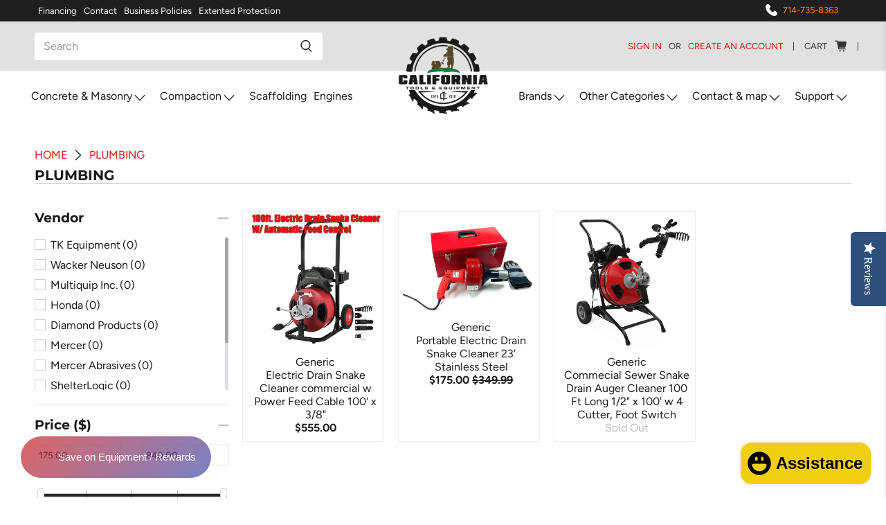

--- FILE ---
content_type: text/html; charset=utf-8
request_url: https://californiatoolsandequipment.com/en-ca/collections/plumbing
body_size: 80965
content:


 <!doctype html>
<html lang="en">
<head> <!-- Global site tag (gtag.js) - Google Analytics -->
<script async src="https://www.googletagmanager.com/gtag/js?id=G-3HKJVMLTGJ"></script>
<script>
  window.dataLayer = window.dataLayer || [];
  function gtag(){window.dataLayer.push(arguments);}
  gtag('js', new Date());

  gtag('config', 'G-3HKJVMLTGJ');
</script>
<meta name="msvalidate.01" content="F7F2D60909F6F9ACA8EBE4E4933F2BEA" /> <!-- Bing Ads Tag --> <script>
    (function(w,d,t,r,u)
    {
        var f,n,i;
        w[u]=w[u]||[],f=function()
        {
            var o={ti:"187062652", enableAutoSpaTracking: true};
            o.q=w[u],w[u]=new UET(o),w[u].push("pageLoad")
        },
        n=d.createElement(t),n.src=r,n.async=1,n.onload=n.onreadystatechange=function()
        {
            var s=this.readyState;
            s&&s!=="loaded"&&s!=="complete"||(f(),n.onload=n.onreadystatechange=null)
        },
        i=d.getElementsByTagName(t)[0],i.parentNode.insertBefore(n,i)
    })
    (window,document,"script","//bat.bing.com/bat.js","uetq");
</script> <!-- Microsoft Clarity Tag -->
<script type="text/javascript">
    (function(c,l,a,r,i,t,y){
        c[a]=c[a]||function(){(c[a].q=c[a].q||[]).push(arguments)};
        t=l.createElement(r);t.async=1;t.src="https://www.clarity.ms/tag/"+i;
        y=l.getElementsByTagName(r)[0];y.parentNode.insertBefore(t,y);
    })(window, document, "clarity", "script", "ijsor4cbi2");
</script> <meta charset="utf-8"> <meta http-equiv="cleartype" content="on"> <meta name="robots" content="index,follow"> <meta name="viewport" content="width=device-width,initial-scale=1"> <meta name="theme-color" content="#ffffff"> <link rel="canonical" href="https://californiatoolsandequipment.com/en-ca/collections/plumbing" /><title>Plumbing - California Tools And Equipment</title> <link rel="preconnect dns-prefetch" href="https://fonts.shopifycdn.com" /> <link rel="preconnect dns-prefetch" href="https://cdn.shopify.com" /> <link rel="preconnect dns-prefetch" href="https://v.shopify.com" /> <link rel="preconnect dns-prefetch" href="https://cdn.shopifycloud.com" /> <link rel="preconnect dns-prefetch" href="https://productreviews.shopifycdn.com" /> <link href="//californiatoolsandequipment.com/cdn/shop/t/28/assets/fancybox.css?v=30466120580444283401643070723" rel="stylesheet" type="text/css" media="all" /> <!-- Stylesheets for Flex "1.1.5" --> <link href="//californiatoolsandequipment.com/cdn/shop/t/28/assets/styles.scss.css?v=6599418847294812861764275753" rel="stylesheet" type="text/css" media="all" /> <script>
    

Shopify = window.Shopify || {};


Currency = window.Currency || {};
Currency.show_multiple_currencies = false;
Currency.shop_currency = "USD";
Currency.default_currency = "USD";
Currency.display_format = "money_with_currency_format";
Currency.money_format = "${{amount}} USD";
Currency.money_format_no_currency = "${{amount}}";
Currency.money_format_currency = "${{amount}} USD";
Currency.native_multi_currency = false;



Window.theme = {};
Window.theme.allCountryOptionTags = "\u003coption value=\"United States\" data-provinces=\"[[\u0026quot;Alabama\u0026quot;,\u0026quot;Alabama\u0026quot;],[\u0026quot;Alaska\u0026quot;,\u0026quot;Alaska\u0026quot;],[\u0026quot;American Samoa\u0026quot;,\u0026quot;American Samoa\u0026quot;],[\u0026quot;Arizona\u0026quot;,\u0026quot;Arizona\u0026quot;],[\u0026quot;Arkansas\u0026quot;,\u0026quot;Arkansas\u0026quot;],[\u0026quot;Armed Forces Americas\u0026quot;,\u0026quot;Armed Forces Americas\u0026quot;],[\u0026quot;Armed Forces Europe\u0026quot;,\u0026quot;Armed Forces Europe\u0026quot;],[\u0026quot;Armed Forces Pacific\u0026quot;,\u0026quot;Armed Forces Pacific\u0026quot;],[\u0026quot;California\u0026quot;,\u0026quot;California\u0026quot;],[\u0026quot;Colorado\u0026quot;,\u0026quot;Colorado\u0026quot;],[\u0026quot;Connecticut\u0026quot;,\u0026quot;Connecticut\u0026quot;],[\u0026quot;Delaware\u0026quot;,\u0026quot;Delaware\u0026quot;],[\u0026quot;District of Columbia\u0026quot;,\u0026quot;Washington DC\u0026quot;],[\u0026quot;Federated States of Micronesia\u0026quot;,\u0026quot;Micronesia\u0026quot;],[\u0026quot;Florida\u0026quot;,\u0026quot;Florida\u0026quot;],[\u0026quot;Georgia\u0026quot;,\u0026quot;Georgia\u0026quot;],[\u0026quot;Guam\u0026quot;,\u0026quot;Guam\u0026quot;],[\u0026quot;Hawaii\u0026quot;,\u0026quot;Hawaii\u0026quot;],[\u0026quot;Idaho\u0026quot;,\u0026quot;Idaho\u0026quot;],[\u0026quot;Illinois\u0026quot;,\u0026quot;Illinois\u0026quot;],[\u0026quot;Indiana\u0026quot;,\u0026quot;Indiana\u0026quot;],[\u0026quot;Iowa\u0026quot;,\u0026quot;Iowa\u0026quot;],[\u0026quot;Kansas\u0026quot;,\u0026quot;Kansas\u0026quot;],[\u0026quot;Kentucky\u0026quot;,\u0026quot;Kentucky\u0026quot;],[\u0026quot;Louisiana\u0026quot;,\u0026quot;Louisiana\u0026quot;],[\u0026quot;Maine\u0026quot;,\u0026quot;Maine\u0026quot;],[\u0026quot;Marshall Islands\u0026quot;,\u0026quot;Marshall Islands\u0026quot;],[\u0026quot;Maryland\u0026quot;,\u0026quot;Maryland\u0026quot;],[\u0026quot;Massachusetts\u0026quot;,\u0026quot;Massachusetts\u0026quot;],[\u0026quot;Michigan\u0026quot;,\u0026quot;Michigan\u0026quot;],[\u0026quot;Minnesota\u0026quot;,\u0026quot;Minnesota\u0026quot;],[\u0026quot;Mississippi\u0026quot;,\u0026quot;Mississippi\u0026quot;],[\u0026quot;Missouri\u0026quot;,\u0026quot;Missouri\u0026quot;],[\u0026quot;Montana\u0026quot;,\u0026quot;Montana\u0026quot;],[\u0026quot;Nebraska\u0026quot;,\u0026quot;Nebraska\u0026quot;],[\u0026quot;Nevada\u0026quot;,\u0026quot;Nevada\u0026quot;],[\u0026quot;New Hampshire\u0026quot;,\u0026quot;New Hampshire\u0026quot;],[\u0026quot;New Jersey\u0026quot;,\u0026quot;New Jersey\u0026quot;],[\u0026quot;New Mexico\u0026quot;,\u0026quot;New Mexico\u0026quot;],[\u0026quot;New York\u0026quot;,\u0026quot;New York\u0026quot;],[\u0026quot;North Carolina\u0026quot;,\u0026quot;North Carolina\u0026quot;],[\u0026quot;North Dakota\u0026quot;,\u0026quot;North Dakota\u0026quot;],[\u0026quot;Northern Mariana Islands\u0026quot;,\u0026quot;Northern Mariana Islands\u0026quot;],[\u0026quot;Ohio\u0026quot;,\u0026quot;Ohio\u0026quot;],[\u0026quot;Oklahoma\u0026quot;,\u0026quot;Oklahoma\u0026quot;],[\u0026quot;Oregon\u0026quot;,\u0026quot;Oregon\u0026quot;],[\u0026quot;Palau\u0026quot;,\u0026quot;Palau\u0026quot;],[\u0026quot;Pennsylvania\u0026quot;,\u0026quot;Pennsylvania\u0026quot;],[\u0026quot;Puerto Rico\u0026quot;,\u0026quot;Puerto Rico\u0026quot;],[\u0026quot;Rhode Island\u0026quot;,\u0026quot;Rhode Island\u0026quot;],[\u0026quot;South Carolina\u0026quot;,\u0026quot;South Carolina\u0026quot;],[\u0026quot;South Dakota\u0026quot;,\u0026quot;South Dakota\u0026quot;],[\u0026quot;Tennessee\u0026quot;,\u0026quot;Tennessee\u0026quot;],[\u0026quot;Texas\u0026quot;,\u0026quot;Texas\u0026quot;],[\u0026quot;Utah\u0026quot;,\u0026quot;Utah\u0026quot;],[\u0026quot;Vermont\u0026quot;,\u0026quot;Vermont\u0026quot;],[\u0026quot;Virgin Islands\u0026quot;,\u0026quot;U.S. Virgin Islands\u0026quot;],[\u0026quot;Virginia\u0026quot;,\u0026quot;Virginia\u0026quot;],[\u0026quot;Washington\u0026quot;,\u0026quot;Washington\u0026quot;],[\u0026quot;West Virginia\u0026quot;,\u0026quot;West Virginia\u0026quot;],[\u0026quot;Wisconsin\u0026quot;,\u0026quot;Wisconsin\u0026quot;],[\u0026quot;Wyoming\u0026quot;,\u0026quot;Wyoming\u0026quot;]]\"\u003eUnited States\u003c\/option\u003e\n\u003coption value=\"---\" data-provinces=\"[]\"\u003e---\u003c\/option\u003e\n\u003coption value=\"Afghanistan\" data-provinces=\"[]\"\u003eAfghanistan\u003c\/option\u003e\n\u003coption value=\"Aland Islands\" data-provinces=\"[]\"\u003eÅland Islands\u003c\/option\u003e\n\u003coption value=\"Albania\" data-provinces=\"[]\"\u003eAlbania\u003c\/option\u003e\n\u003coption value=\"Algeria\" data-provinces=\"[]\"\u003eAlgeria\u003c\/option\u003e\n\u003coption value=\"Andorra\" data-provinces=\"[]\"\u003eAndorra\u003c\/option\u003e\n\u003coption value=\"Angola\" data-provinces=\"[]\"\u003eAngola\u003c\/option\u003e\n\u003coption value=\"Anguilla\" data-provinces=\"[]\"\u003eAnguilla\u003c\/option\u003e\n\u003coption value=\"Antigua And Barbuda\" data-provinces=\"[]\"\u003eAntigua \u0026 Barbuda\u003c\/option\u003e\n\u003coption value=\"Argentina\" data-provinces=\"[[\u0026quot;Buenos Aires\u0026quot;,\u0026quot;Buenos Aires Province\u0026quot;],[\u0026quot;Catamarca\u0026quot;,\u0026quot;Catamarca\u0026quot;],[\u0026quot;Chaco\u0026quot;,\u0026quot;Chaco\u0026quot;],[\u0026quot;Chubut\u0026quot;,\u0026quot;Chubut\u0026quot;],[\u0026quot;Ciudad Autónoma de Buenos Aires\u0026quot;,\u0026quot;Buenos Aires (Autonomous City)\u0026quot;],[\u0026quot;Corrientes\u0026quot;,\u0026quot;Corrientes\u0026quot;],[\u0026quot;Córdoba\u0026quot;,\u0026quot;Córdoba\u0026quot;],[\u0026quot;Entre Ríos\u0026quot;,\u0026quot;Entre Ríos\u0026quot;],[\u0026quot;Formosa\u0026quot;,\u0026quot;Formosa\u0026quot;],[\u0026quot;Jujuy\u0026quot;,\u0026quot;Jujuy\u0026quot;],[\u0026quot;La Pampa\u0026quot;,\u0026quot;La Pampa\u0026quot;],[\u0026quot;La Rioja\u0026quot;,\u0026quot;La Rioja\u0026quot;],[\u0026quot;Mendoza\u0026quot;,\u0026quot;Mendoza\u0026quot;],[\u0026quot;Misiones\u0026quot;,\u0026quot;Misiones\u0026quot;],[\u0026quot;Neuquén\u0026quot;,\u0026quot;Neuquén\u0026quot;],[\u0026quot;Río Negro\u0026quot;,\u0026quot;Río Negro\u0026quot;],[\u0026quot;Salta\u0026quot;,\u0026quot;Salta\u0026quot;],[\u0026quot;San Juan\u0026quot;,\u0026quot;San Juan\u0026quot;],[\u0026quot;San Luis\u0026quot;,\u0026quot;San Luis\u0026quot;],[\u0026quot;Santa Cruz\u0026quot;,\u0026quot;Santa Cruz\u0026quot;],[\u0026quot;Santa Fe\u0026quot;,\u0026quot;Santa Fe\u0026quot;],[\u0026quot;Santiago Del Estero\u0026quot;,\u0026quot;Santiago del Estero\u0026quot;],[\u0026quot;Tierra Del Fuego\u0026quot;,\u0026quot;Tierra del Fuego\u0026quot;],[\u0026quot;Tucumán\u0026quot;,\u0026quot;Tucumán\u0026quot;]]\"\u003eArgentina\u003c\/option\u003e\n\u003coption value=\"Armenia\" data-provinces=\"[]\"\u003eArmenia\u003c\/option\u003e\n\u003coption value=\"Aruba\" data-provinces=\"[]\"\u003eAruba\u003c\/option\u003e\n\u003coption value=\"Ascension Island\" data-provinces=\"[]\"\u003eAscension Island\u003c\/option\u003e\n\u003coption value=\"Australia\" data-provinces=\"[[\u0026quot;Australian Capital Territory\u0026quot;,\u0026quot;Australian Capital Territory\u0026quot;],[\u0026quot;New South Wales\u0026quot;,\u0026quot;New South Wales\u0026quot;],[\u0026quot;Northern Territory\u0026quot;,\u0026quot;Northern Territory\u0026quot;],[\u0026quot;Queensland\u0026quot;,\u0026quot;Queensland\u0026quot;],[\u0026quot;South Australia\u0026quot;,\u0026quot;South Australia\u0026quot;],[\u0026quot;Tasmania\u0026quot;,\u0026quot;Tasmania\u0026quot;],[\u0026quot;Victoria\u0026quot;,\u0026quot;Victoria\u0026quot;],[\u0026quot;Western Australia\u0026quot;,\u0026quot;Western Australia\u0026quot;]]\"\u003eAustralia\u003c\/option\u003e\n\u003coption value=\"Austria\" data-provinces=\"[]\"\u003eAustria\u003c\/option\u003e\n\u003coption value=\"Azerbaijan\" data-provinces=\"[]\"\u003eAzerbaijan\u003c\/option\u003e\n\u003coption value=\"Bahamas\" data-provinces=\"[]\"\u003eBahamas\u003c\/option\u003e\n\u003coption value=\"Bahrain\" data-provinces=\"[]\"\u003eBahrain\u003c\/option\u003e\n\u003coption value=\"Bangladesh\" data-provinces=\"[]\"\u003eBangladesh\u003c\/option\u003e\n\u003coption value=\"Barbados\" data-provinces=\"[]\"\u003eBarbados\u003c\/option\u003e\n\u003coption value=\"Belarus\" data-provinces=\"[]\"\u003eBelarus\u003c\/option\u003e\n\u003coption value=\"Belgium\" data-provinces=\"[]\"\u003eBelgium\u003c\/option\u003e\n\u003coption value=\"Belize\" data-provinces=\"[]\"\u003eBelize\u003c\/option\u003e\n\u003coption value=\"Benin\" data-provinces=\"[]\"\u003eBenin\u003c\/option\u003e\n\u003coption value=\"Bermuda\" data-provinces=\"[]\"\u003eBermuda\u003c\/option\u003e\n\u003coption value=\"Bhutan\" data-provinces=\"[]\"\u003eBhutan\u003c\/option\u003e\n\u003coption value=\"Bolivia\" data-provinces=\"[]\"\u003eBolivia\u003c\/option\u003e\n\u003coption value=\"Bosnia And Herzegovina\" data-provinces=\"[]\"\u003eBosnia \u0026 Herzegovina\u003c\/option\u003e\n\u003coption value=\"Botswana\" data-provinces=\"[]\"\u003eBotswana\u003c\/option\u003e\n\u003coption value=\"Brazil\" data-provinces=\"[[\u0026quot;Acre\u0026quot;,\u0026quot;Acre\u0026quot;],[\u0026quot;Alagoas\u0026quot;,\u0026quot;Alagoas\u0026quot;],[\u0026quot;Amapá\u0026quot;,\u0026quot;Amapá\u0026quot;],[\u0026quot;Amazonas\u0026quot;,\u0026quot;Amazonas\u0026quot;],[\u0026quot;Bahia\u0026quot;,\u0026quot;Bahia\u0026quot;],[\u0026quot;Ceará\u0026quot;,\u0026quot;Ceará\u0026quot;],[\u0026quot;Distrito Federal\u0026quot;,\u0026quot;Federal District\u0026quot;],[\u0026quot;Espírito Santo\u0026quot;,\u0026quot;Espírito Santo\u0026quot;],[\u0026quot;Goiás\u0026quot;,\u0026quot;Goiás\u0026quot;],[\u0026quot;Maranhão\u0026quot;,\u0026quot;Maranhão\u0026quot;],[\u0026quot;Mato Grosso\u0026quot;,\u0026quot;Mato Grosso\u0026quot;],[\u0026quot;Mato Grosso do Sul\u0026quot;,\u0026quot;Mato Grosso do Sul\u0026quot;],[\u0026quot;Minas Gerais\u0026quot;,\u0026quot;Minas Gerais\u0026quot;],[\u0026quot;Paraná\u0026quot;,\u0026quot;Paraná\u0026quot;],[\u0026quot;Paraíba\u0026quot;,\u0026quot;Paraíba\u0026quot;],[\u0026quot;Pará\u0026quot;,\u0026quot;Pará\u0026quot;],[\u0026quot;Pernambuco\u0026quot;,\u0026quot;Pernambuco\u0026quot;],[\u0026quot;Piauí\u0026quot;,\u0026quot;Piauí\u0026quot;],[\u0026quot;Rio Grande do Norte\u0026quot;,\u0026quot;Rio Grande do Norte\u0026quot;],[\u0026quot;Rio Grande do Sul\u0026quot;,\u0026quot;Rio Grande do Sul\u0026quot;],[\u0026quot;Rio de Janeiro\u0026quot;,\u0026quot;Rio de Janeiro\u0026quot;],[\u0026quot;Rondônia\u0026quot;,\u0026quot;Rondônia\u0026quot;],[\u0026quot;Roraima\u0026quot;,\u0026quot;Roraima\u0026quot;],[\u0026quot;Santa Catarina\u0026quot;,\u0026quot;Santa Catarina\u0026quot;],[\u0026quot;Sergipe\u0026quot;,\u0026quot;Sergipe\u0026quot;],[\u0026quot;São Paulo\u0026quot;,\u0026quot;São Paulo\u0026quot;],[\u0026quot;Tocantins\u0026quot;,\u0026quot;Tocantins\u0026quot;]]\"\u003eBrazil\u003c\/option\u003e\n\u003coption value=\"British Indian Ocean Territory\" data-provinces=\"[]\"\u003eBritish Indian Ocean Territory\u003c\/option\u003e\n\u003coption value=\"Virgin Islands, British\" data-provinces=\"[]\"\u003eBritish Virgin Islands\u003c\/option\u003e\n\u003coption value=\"Brunei\" data-provinces=\"[]\"\u003eBrunei\u003c\/option\u003e\n\u003coption value=\"Bulgaria\" data-provinces=\"[]\"\u003eBulgaria\u003c\/option\u003e\n\u003coption value=\"Burkina Faso\" data-provinces=\"[]\"\u003eBurkina Faso\u003c\/option\u003e\n\u003coption value=\"Burundi\" data-provinces=\"[]\"\u003eBurundi\u003c\/option\u003e\n\u003coption value=\"Cambodia\" data-provinces=\"[]\"\u003eCambodia\u003c\/option\u003e\n\u003coption value=\"Republic of Cameroon\" data-provinces=\"[]\"\u003eCameroon\u003c\/option\u003e\n\u003coption value=\"Canada\" data-provinces=\"[[\u0026quot;Alberta\u0026quot;,\u0026quot;Alberta\u0026quot;],[\u0026quot;British Columbia\u0026quot;,\u0026quot;British Columbia\u0026quot;],[\u0026quot;Manitoba\u0026quot;,\u0026quot;Manitoba\u0026quot;],[\u0026quot;New Brunswick\u0026quot;,\u0026quot;New Brunswick\u0026quot;],[\u0026quot;Newfoundland and Labrador\u0026quot;,\u0026quot;Newfoundland and Labrador\u0026quot;],[\u0026quot;Northwest Territories\u0026quot;,\u0026quot;Northwest Territories\u0026quot;],[\u0026quot;Nova Scotia\u0026quot;,\u0026quot;Nova Scotia\u0026quot;],[\u0026quot;Nunavut\u0026quot;,\u0026quot;Nunavut\u0026quot;],[\u0026quot;Ontario\u0026quot;,\u0026quot;Ontario\u0026quot;],[\u0026quot;Prince Edward Island\u0026quot;,\u0026quot;Prince Edward Island\u0026quot;],[\u0026quot;Quebec\u0026quot;,\u0026quot;Quebec\u0026quot;],[\u0026quot;Saskatchewan\u0026quot;,\u0026quot;Saskatchewan\u0026quot;],[\u0026quot;Yukon\u0026quot;,\u0026quot;Yukon\u0026quot;]]\"\u003eCanada\u003c\/option\u003e\n\u003coption value=\"Cape Verde\" data-provinces=\"[]\"\u003eCape Verde\u003c\/option\u003e\n\u003coption value=\"Caribbean Netherlands\" data-provinces=\"[]\"\u003eCaribbean Netherlands\u003c\/option\u003e\n\u003coption value=\"Cayman Islands\" data-provinces=\"[]\"\u003eCayman Islands\u003c\/option\u003e\n\u003coption value=\"Central African Republic\" data-provinces=\"[]\"\u003eCentral African Republic\u003c\/option\u003e\n\u003coption value=\"Chad\" data-provinces=\"[]\"\u003eChad\u003c\/option\u003e\n\u003coption value=\"Chile\" data-provinces=\"[[\u0026quot;Antofagasta\u0026quot;,\u0026quot;Antofagasta\u0026quot;],[\u0026quot;Araucanía\u0026quot;,\u0026quot;Araucanía\u0026quot;],[\u0026quot;Arica and Parinacota\u0026quot;,\u0026quot;Arica y Parinacota\u0026quot;],[\u0026quot;Atacama\u0026quot;,\u0026quot;Atacama\u0026quot;],[\u0026quot;Aysén\u0026quot;,\u0026quot;Aysén\u0026quot;],[\u0026quot;Biobío\u0026quot;,\u0026quot;Bío Bío\u0026quot;],[\u0026quot;Coquimbo\u0026quot;,\u0026quot;Coquimbo\u0026quot;],[\u0026quot;Los Lagos\u0026quot;,\u0026quot;Los Lagos\u0026quot;],[\u0026quot;Los Ríos\u0026quot;,\u0026quot;Los Ríos\u0026quot;],[\u0026quot;Magallanes\u0026quot;,\u0026quot;Magallanes Region\u0026quot;],[\u0026quot;Maule\u0026quot;,\u0026quot;Maule\u0026quot;],[\u0026quot;O\u0026#39;Higgins\u0026quot;,\u0026quot;Libertador General Bernardo O’Higgins\u0026quot;],[\u0026quot;Santiago\u0026quot;,\u0026quot;Santiago Metropolitan\u0026quot;],[\u0026quot;Tarapacá\u0026quot;,\u0026quot;Tarapacá\u0026quot;],[\u0026quot;Valparaíso\u0026quot;,\u0026quot;Valparaíso\u0026quot;],[\u0026quot;Ñuble\u0026quot;,\u0026quot;Ñuble\u0026quot;]]\"\u003eChile\u003c\/option\u003e\n\u003coption value=\"China\" data-provinces=\"[[\u0026quot;Anhui\u0026quot;,\u0026quot;Anhui\u0026quot;],[\u0026quot;Beijing\u0026quot;,\u0026quot;Beijing\u0026quot;],[\u0026quot;Chongqing\u0026quot;,\u0026quot;Chongqing\u0026quot;],[\u0026quot;Fujian\u0026quot;,\u0026quot;Fujian\u0026quot;],[\u0026quot;Gansu\u0026quot;,\u0026quot;Gansu\u0026quot;],[\u0026quot;Guangdong\u0026quot;,\u0026quot;Guangdong\u0026quot;],[\u0026quot;Guangxi\u0026quot;,\u0026quot;Guangxi\u0026quot;],[\u0026quot;Guizhou\u0026quot;,\u0026quot;Guizhou\u0026quot;],[\u0026quot;Hainan\u0026quot;,\u0026quot;Hainan\u0026quot;],[\u0026quot;Hebei\u0026quot;,\u0026quot;Hebei\u0026quot;],[\u0026quot;Heilongjiang\u0026quot;,\u0026quot;Heilongjiang\u0026quot;],[\u0026quot;Henan\u0026quot;,\u0026quot;Henan\u0026quot;],[\u0026quot;Hubei\u0026quot;,\u0026quot;Hubei\u0026quot;],[\u0026quot;Hunan\u0026quot;,\u0026quot;Hunan\u0026quot;],[\u0026quot;Inner Mongolia\u0026quot;,\u0026quot;Inner Mongolia\u0026quot;],[\u0026quot;Jiangsu\u0026quot;,\u0026quot;Jiangsu\u0026quot;],[\u0026quot;Jiangxi\u0026quot;,\u0026quot;Jiangxi\u0026quot;],[\u0026quot;Jilin\u0026quot;,\u0026quot;Jilin\u0026quot;],[\u0026quot;Liaoning\u0026quot;,\u0026quot;Liaoning\u0026quot;],[\u0026quot;Ningxia\u0026quot;,\u0026quot;Ningxia\u0026quot;],[\u0026quot;Qinghai\u0026quot;,\u0026quot;Qinghai\u0026quot;],[\u0026quot;Shaanxi\u0026quot;,\u0026quot;Shaanxi\u0026quot;],[\u0026quot;Shandong\u0026quot;,\u0026quot;Shandong\u0026quot;],[\u0026quot;Shanghai\u0026quot;,\u0026quot;Shanghai\u0026quot;],[\u0026quot;Shanxi\u0026quot;,\u0026quot;Shanxi\u0026quot;],[\u0026quot;Sichuan\u0026quot;,\u0026quot;Sichuan\u0026quot;],[\u0026quot;Tianjin\u0026quot;,\u0026quot;Tianjin\u0026quot;],[\u0026quot;Xinjiang\u0026quot;,\u0026quot;Xinjiang\u0026quot;],[\u0026quot;Xizang\u0026quot;,\u0026quot;Tibet\u0026quot;],[\u0026quot;Yunnan\u0026quot;,\u0026quot;Yunnan\u0026quot;],[\u0026quot;Zhejiang\u0026quot;,\u0026quot;Zhejiang\u0026quot;]]\"\u003eChina\u003c\/option\u003e\n\u003coption value=\"Christmas Island\" data-provinces=\"[]\"\u003eChristmas Island\u003c\/option\u003e\n\u003coption value=\"Cocos (Keeling) Islands\" data-provinces=\"[]\"\u003eCocos (Keeling) Islands\u003c\/option\u003e\n\u003coption value=\"Colombia\" data-provinces=\"[[\u0026quot;Amazonas\u0026quot;,\u0026quot;Amazonas\u0026quot;],[\u0026quot;Antioquia\u0026quot;,\u0026quot;Antioquia\u0026quot;],[\u0026quot;Arauca\u0026quot;,\u0026quot;Arauca\u0026quot;],[\u0026quot;Atlántico\u0026quot;,\u0026quot;Atlántico\u0026quot;],[\u0026quot;Bogotá, D.C.\u0026quot;,\u0026quot;Capital District\u0026quot;],[\u0026quot;Bolívar\u0026quot;,\u0026quot;Bolívar\u0026quot;],[\u0026quot;Boyacá\u0026quot;,\u0026quot;Boyacá\u0026quot;],[\u0026quot;Caldas\u0026quot;,\u0026quot;Caldas\u0026quot;],[\u0026quot;Caquetá\u0026quot;,\u0026quot;Caquetá\u0026quot;],[\u0026quot;Casanare\u0026quot;,\u0026quot;Casanare\u0026quot;],[\u0026quot;Cauca\u0026quot;,\u0026quot;Cauca\u0026quot;],[\u0026quot;Cesar\u0026quot;,\u0026quot;Cesar\u0026quot;],[\u0026quot;Chocó\u0026quot;,\u0026quot;Chocó\u0026quot;],[\u0026quot;Cundinamarca\u0026quot;,\u0026quot;Cundinamarca\u0026quot;],[\u0026quot;Córdoba\u0026quot;,\u0026quot;Córdoba\u0026quot;],[\u0026quot;Guainía\u0026quot;,\u0026quot;Guainía\u0026quot;],[\u0026quot;Guaviare\u0026quot;,\u0026quot;Guaviare\u0026quot;],[\u0026quot;Huila\u0026quot;,\u0026quot;Huila\u0026quot;],[\u0026quot;La Guajira\u0026quot;,\u0026quot;La Guajira\u0026quot;],[\u0026quot;Magdalena\u0026quot;,\u0026quot;Magdalena\u0026quot;],[\u0026quot;Meta\u0026quot;,\u0026quot;Meta\u0026quot;],[\u0026quot;Nariño\u0026quot;,\u0026quot;Nariño\u0026quot;],[\u0026quot;Norte de Santander\u0026quot;,\u0026quot;Norte de Santander\u0026quot;],[\u0026quot;Putumayo\u0026quot;,\u0026quot;Putumayo\u0026quot;],[\u0026quot;Quindío\u0026quot;,\u0026quot;Quindío\u0026quot;],[\u0026quot;Risaralda\u0026quot;,\u0026quot;Risaralda\u0026quot;],[\u0026quot;San Andrés, Providencia y Santa Catalina\u0026quot;,\u0026quot;San Andrés \\u0026 Providencia\u0026quot;],[\u0026quot;Santander\u0026quot;,\u0026quot;Santander\u0026quot;],[\u0026quot;Sucre\u0026quot;,\u0026quot;Sucre\u0026quot;],[\u0026quot;Tolima\u0026quot;,\u0026quot;Tolima\u0026quot;],[\u0026quot;Valle del Cauca\u0026quot;,\u0026quot;Valle del Cauca\u0026quot;],[\u0026quot;Vaupés\u0026quot;,\u0026quot;Vaupés\u0026quot;],[\u0026quot;Vichada\u0026quot;,\u0026quot;Vichada\u0026quot;]]\"\u003eColombia\u003c\/option\u003e\n\u003coption value=\"Comoros\" data-provinces=\"[]\"\u003eComoros\u003c\/option\u003e\n\u003coption value=\"Congo\" data-provinces=\"[]\"\u003eCongo - Brazzaville\u003c\/option\u003e\n\u003coption value=\"Congo, The Democratic Republic Of The\" data-provinces=\"[]\"\u003eCongo - Kinshasa\u003c\/option\u003e\n\u003coption value=\"Cook Islands\" data-provinces=\"[]\"\u003eCook Islands\u003c\/option\u003e\n\u003coption value=\"Costa Rica\" data-provinces=\"[[\u0026quot;Alajuela\u0026quot;,\u0026quot;Alajuela\u0026quot;],[\u0026quot;Cartago\u0026quot;,\u0026quot;Cartago\u0026quot;],[\u0026quot;Guanacaste\u0026quot;,\u0026quot;Guanacaste\u0026quot;],[\u0026quot;Heredia\u0026quot;,\u0026quot;Heredia\u0026quot;],[\u0026quot;Limón\u0026quot;,\u0026quot;Limón\u0026quot;],[\u0026quot;Puntarenas\u0026quot;,\u0026quot;Puntarenas\u0026quot;],[\u0026quot;San José\u0026quot;,\u0026quot;San José\u0026quot;]]\"\u003eCosta Rica\u003c\/option\u003e\n\u003coption value=\"Croatia\" data-provinces=\"[]\"\u003eCroatia\u003c\/option\u003e\n\u003coption value=\"Curaçao\" data-provinces=\"[]\"\u003eCuraçao\u003c\/option\u003e\n\u003coption value=\"Cyprus\" data-provinces=\"[]\"\u003eCyprus\u003c\/option\u003e\n\u003coption value=\"Czech Republic\" data-provinces=\"[]\"\u003eCzechia\u003c\/option\u003e\n\u003coption value=\"Côte d'Ivoire\" data-provinces=\"[]\"\u003eCôte d’Ivoire\u003c\/option\u003e\n\u003coption value=\"Denmark\" data-provinces=\"[]\"\u003eDenmark\u003c\/option\u003e\n\u003coption value=\"Djibouti\" data-provinces=\"[]\"\u003eDjibouti\u003c\/option\u003e\n\u003coption value=\"Dominica\" data-provinces=\"[]\"\u003eDominica\u003c\/option\u003e\n\u003coption value=\"Dominican Republic\" data-provinces=\"[]\"\u003eDominican Republic\u003c\/option\u003e\n\u003coption value=\"Ecuador\" data-provinces=\"[]\"\u003eEcuador\u003c\/option\u003e\n\u003coption value=\"Egypt\" data-provinces=\"[[\u0026quot;6th of October\u0026quot;,\u0026quot;6th of October\u0026quot;],[\u0026quot;Al Sharqia\u0026quot;,\u0026quot;Al Sharqia\u0026quot;],[\u0026quot;Alexandria\u0026quot;,\u0026quot;Alexandria\u0026quot;],[\u0026quot;Aswan\u0026quot;,\u0026quot;Aswan\u0026quot;],[\u0026quot;Asyut\u0026quot;,\u0026quot;Asyut\u0026quot;],[\u0026quot;Beheira\u0026quot;,\u0026quot;Beheira\u0026quot;],[\u0026quot;Beni Suef\u0026quot;,\u0026quot;Beni Suef\u0026quot;],[\u0026quot;Cairo\u0026quot;,\u0026quot;Cairo\u0026quot;],[\u0026quot;Dakahlia\u0026quot;,\u0026quot;Dakahlia\u0026quot;],[\u0026quot;Damietta\u0026quot;,\u0026quot;Damietta\u0026quot;],[\u0026quot;Faiyum\u0026quot;,\u0026quot;Faiyum\u0026quot;],[\u0026quot;Gharbia\u0026quot;,\u0026quot;Gharbia\u0026quot;],[\u0026quot;Giza\u0026quot;,\u0026quot;Giza\u0026quot;],[\u0026quot;Helwan\u0026quot;,\u0026quot;Helwan\u0026quot;],[\u0026quot;Ismailia\u0026quot;,\u0026quot;Ismailia\u0026quot;],[\u0026quot;Kafr el-Sheikh\u0026quot;,\u0026quot;Kafr el-Sheikh\u0026quot;],[\u0026quot;Luxor\u0026quot;,\u0026quot;Luxor\u0026quot;],[\u0026quot;Matrouh\u0026quot;,\u0026quot;Matrouh\u0026quot;],[\u0026quot;Minya\u0026quot;,\u0026quot;Minya\u0026quot;],[\u0026quot;Monufia\u0026quot;,\u0026quot;Monufia\u0026quot;],[\u0026quot;New Valley\u0026quot;,\u0026quot;New Valley\u0026quot;],[\u0026quot;North Sinai\u0026quot;,\u0026quot;North Sinai\u0026quot;],[\u0026quot;Port Said\u0026quot;,\u0026quot;Port Said\u0026quot;],[\u0026quot;Qalyubia\u0026quot;,\u0026quot;Qalyubia\u0026quot;],[\u0026quot;Qena\u0026quot;,\u0026quot;Qena\u0026quot;],[\u0026quot;Red Sea\u0026quot;,\u0026quot;Red Sea\u0026quot;],[\u0026quot;Sohag\u0026quot;,\u0026quot;Sohag\u0026quot;],[\u0026quot;South Sinai\u0026quot;,\u0026quot;South Sinai\u0026quot;],[\u0026quot;Suez\u0026quot;,\u0026quot;Suez\u0026quot;]]\"\u003eEgypt\u003c\/option\u003e\n\u003coption value=\"El Salvador\" data-provinces=\"[[\u0026quot;Ahuachapán\u0026quot;,\u0026quot;Ahuachapán\u0026quot;],[\u0026quot;Cabañas\u0026quot;,\u0026quot;Cabañas\u0026quot;],[\u0026quot;Chalatenango\u0026quot;,\u0026quot;Chalatenango\u0026quot;],[\u0026quot;Cuscatlán\u0026quot;,\u0026quot;Cuscatlán\u0026quot;],[\u0026quot;La Libertad\u0026quot;,\u0026quot;La Libertad\u0026quot;],[\u0026quot;La Paz\u0026quot;,\u0026quot;La Paz\u0026quot;],[\u0026quot;La Unión\u0026quot;,\u0026quot;La Unión\u0026quot;],[\u0026quot;Morazán\u0026quot;,\u0026quot;Morazán\u0026quot;],[\u0026quot;San Miguel\u0026quot;,\u0026quot;San Miguel\u0026quot;],[\u0026quot;San Salvador\u0026quot;,\u0026quot;San Salvador\u0026quot;],[\u0026quot;San Vicente\u0026quot;,\u0026quot;San Vicente\u0026quot;],[\u0026quot;Santa Ana\u0026quot;,\u0026quot;Santa Ana\u0026quot;],[\u0026quot;Sonsonate\u0026quot;,\u0026quot;Sonsonate\u0026quot;],[\u0026quot;Usulután\u0026quot;,\u0026quot;Usulután\u0026quot;]]\"\u003eEl Salvador\u003c\/option\u003e\n\u003coption value=\"Equatorial Guinea\" data-provinces=\"[]\"\u003eEquatorial Guinea\u003c\/option\u003e\n\u003coption value=\"Eritrea\" data-provinces=\"[]\"\u003eEritrea\u003c\/option\u003e\n\u003coption value=\"Estonia\" data-provinces=\"[]\"\u003eEstonia\u003c\/option\u003e\n\u003coption value=\"Eswatini\" data-provinces=\"[]\"\u003eEswatini\u003c\/option\u003e\n\u003coption value=\"Ethiopia\" data-provinces=\"[]\"\u003eEthiopia\u003c\/option\u003e\n\u003coption value=\"Falkland Islands (Malvinas)\" data-provinces=\"[]\"\u003eFalkland Islands\u003c\/option\u003e\n\u003coption value=\"Faroe Islands\" data-provinces=\"[]\"\u003eFaroe Islands\u003c\/option\u003e\n\u003coption value=\"Fiji\" data-provinces=\"[]\"\u003eFiji\u003c\/option\u003e\n\u003coption value=\"Finland\" data-provinces=\"[]\"\u003eFinland\u003c\/option\u003e\n\u003coption value=\"France\" data-provinces=\"[]\"\u003eFrance\u003c\/option\u003e\n\u003coption value=\"French Guiana\" data-provinces=\"[]\"\u003eFrench Guiana\u003c\/option\u003e\n\u003coption value=\"French Polynesia\" data-provinces=\"[]\"\u003eFrench Polynesia\u003c\/option\u003e\n\u003coption value=\"French Southern Territories\" data-provinces=\"[]\"\u003eFrench Southern Territories\u003c\/option\u003e\n\u003coption value=\"Gabon\" data-provinces=\"[]\"\u003eGabon\u003c\/option\u003e\n\u003coption value=\"Gambia\" data-provinces=\"[]\"\u003eGambia\u003c\/option\u003e\n\u003coption value=\"Georgia\" data-provinces=\"[]\"\u003eGeorgia\u003c\/option\u003e\n\u003coption value=\"Germany\" data-provinces=\"[]\"\u003eGermany\u003c\/option\u003e\n\u003coption value=\"Ghana\" data-provinces=\"[]\"\u003eGhana\u003c\/option\u003e\n\u003coption value=\"Gibraltar\" data-provinces=\"[]\"\u003eGibraltar\u003c\/option\u003e\n\u003coption value=\"Greece\" data-provinces=\"[]\"\u003eGreece\u003c\/option\u003e\n\u003coption value=\"Greenland\" data-provinces=\"[]\"\u003eGreenland\u003c\/option\u003e\n\u003coption value=\"Grenada\" data-provinces=\"[]\"\u003eGrenada\u003c\/option\u003e\n\u003coption value=\"Guadeloupe\" data-provinces=\"[]\"\u003eGuadeloupe\u003c\/option\u003e\n\u003coption value=\"Guatemala\" data-provinces=\"[[\u0026quot;Alta Verapaz\u0026quot;,\u0026quot;Alta Verapaz\u0026quot;],[\u0026quot;Baja Verapaz\u0026quot;,\u0026quot;Baja Verapaz\u0026quot;],[\u0026quot;Chimaltenango\u0026quot;,\u0026quot;Chimaltenango\u0026quot;],[\u0026quot;Chiquimula\u0026quot;,\u0026quot;Chiquimula\u0026quot;],[\u0026quot;El Progreso\u0026quot;,\u0026quot;El Progreso\u0026quot;],[\u0026quot;Escuintla\u0026quot;,\u0026quot;Escuintla\u0026quot;],[\u0026quot;Guatemala\u0026quot;,\u0026quot;Guatemala\u0026quot;],[\u0026quot;Huehuetenango\u0026quot;,\u0026quot;Huehuetenango\u0026quot;],[\u0026quot;Izabal\u0026quot;,\u0026quot;Izabal\u0026quot;],[\u0026quot;Jalapa\u0026quot;,\u0026quot;Jalapa\u0026quot;],[\u0026quot;Jutiapa\u0026quot;,\u0026quot;Jutiapa\u0026quot;],[\u0026quot;Petén\u0026quot;,\u0026quot;Petén\u0026quot;],[\u0026quot;Quetzaltenango\u0026quot;,\u0026quot;Quetzaltenango\u0026quot;],[\u0026quot;Quiché\u0026quot;,\u0026quot;Quiché\u0026quot;],[\u0026quot;Retalhuleu\u0026quot;,\u0026quot;Retalhuleu\u0026quot;],[\u0026quot;Sacatepéquez\u0026quot;,\u0026quot;Sacatepéquez\u0026quot;],[\u0026quot;San Marcos\u0026quot;,\u0026quot;San Marcos\u0026quot;],[\u0026quot;Santa Rosa\u0026quot;,\u0026quot;Santa Rosa\u0026quot;],[\u0026quot;Sololá\u0026quot;,\u0026quot;Sololá\u0026quot;],[\u0026quot;Suchitepéquez\u0026quot;,\u0026quot;Suchitepéquez\u0026quot;],[\u0026quot;Totonicapán\u0026quot;,\u0026quot;Totonicapán\u0026quot;],[\u0026quot;Zacapa\u0026quot;,\u0026quot;Zacapa\u0026quot;]]\"\u003eGuatemala\u003c\/option\u003e\n\u003coption value=\"Guernsey\" data-provinces=\"[]\"\u003eGuernsey\u003c\/option\u003e\n\u003coption value=\"Guinea\" data-provinces=\"[]\"\u003eGuinea\u003c\/option\u003e\n\u003coption value=\"Guinea Bissau\" data-provinces=\"[]\"\u003eGuinea-Bissau\u003c\/option\u003e\n\u003coption value=\"Guyana\" data-provinces=\"[]\"\u003eGuyana\u003c\/option\u003e\n\u003coption value=\"Haiti\" data-provinces=\"[]\"\u003eHaiti\u003c\/option\u003e\n\u003coption value=\"Honduras\" data-provinces=\"[]\"\u003eHonduras\u003c\/option\u003e\n\u003coption value=\"Hong Kong\" data-provinces=\"[[\u0026quot;Hong Kong Island\u0026quot;,\u0026quot;Hong Kong Island\u0026quot;],[\u0026quot;Kowloon\u0026quot;,\u0026quot;Kowloon\u0026quot;],[\u0026quot;New Territories\u0026quot;,\u0026quot;New Territories\u0026quot;]]\"\u003eHong Kong SAR\u003c\/option\u003e\n\u003coption value=\"Hungary\" data-provinces=\"[]\"\u003eHungary\u003c\/option\u003e\n\u003coption value=\"Iceland\" data-provinces=\"[]\"\u003eIceland\u003c\/option\u003e\n\u003coption value=\"India\" data-provinces=\"[[\u0026quot;Andaman and Nicobar Islands\u0026quot;,\u0026quot;Andaman and Nicobar Islands\u0026quot;],[\u0026quot;Andhra Pradesh\u0026quot;,\u0026quot;Andhra Pradesh\u0026quot;],[\u0026quot;Arunachal Pradesh\u0026quot;,\u0026quot;Arunachal Pradesh\u0026quot;],[\u0026quot;Assam\u0026quot;,\u0026quot;Assam\u0026quot;],[\u0026quot;Bihar\u0026quot;,\u0026quot;Bihar\u0026quot;],[\u0026quot;Chandigarh\u0026quot;,\u0026quot;Chandigarh\u0026quot;],[\u0026quot;Chhattisgarh\u0026quot;,\u0026quot;Chhattisgarh\u0026quot;],[\u0026quot;Dadra and Nagar Haveli\u0026quot;,\u0026quot;Dadra and Nagar Haveli\u0026quot;],[\u0026quot;Daman and Diu\u0026quot;,\u0026quot;Daman and Diu\u0026quot;],[\u0026quot;Delhi\u0026quot;,\u0026quot;Delhi\u0026quot;],[\u0026quot;Goa\u0026quot;,\u0026quot;Goa\u0026quot;],[\u0026quot;Gujarat\u0026quot;,\u0026quot;Gujarat\u0026quot;],[\u0026quot;Haryana\u0026quot;,\u0026quot;Haryana\u0026quot;],[\u0026quot;Himachal Pradesh\u0026quot;,\u0026quot;Himachal Pradesh\u0026quot;],[\u0026quot;Jammu and Kashmir\u0026quot;,\u0026quot;Jammu and Kashmir\u0026quot;],[\u0026quot;Jharkhand\u0026quot;,\u0026quot;Jharkhand\u0026quot;],[\u0026quot;Karnataka\u0026quot;,\u0026quot;Karnataka\u0026quot;],[\u0026quot;Kerala\u0026quot;,\u0026quot;Kerala\u0026quot;],[\u0026quot;Ladakh\u0026quot;,\u0026quot;Ladakh\u0026quot;],[\u0026quot;Lakshadweep\u0026quot;,\u0026quot;Lakshadweep\u0026quot;],[\u0026quot;Madhya Pradesh\u0026quot;,\u0026quot;Madhya Pradesh\u0026quot;],[\u0026quot;Maharashtra\u0026quot;,\u0026quot;Maharashtra\u0026quot;],[\u0026quot;Manipur\u0026quot;,\u0026quot;Manipur\u0026quot;],[\u0026quot;Meghalaya\u0026quot;,\u0026quot;Meghalaya\u0026quot;],[\u0026quot;Mizoram\u0026quot;,\u0026quot;Mizoram\u0026quot;],[\u0026quot;Nagaland\u0026quot;,\u0026quot;Nagaland\u0026quot;],[\u0026quot;Odisha\u0026quot;,\u0026quot;Odisha\u0026quot;],[\u0026quot;Puducherry\u0026quot;,\u0026quot;Puducherry\u0026quot;],[\u0026quot;Punjab\u0026quot;,\u0026quot;Punjab\u0026quot;],[\u0026quot;Rajasthan\u0026quot;,\u0026quot;Rajasthan\u0026quot;],[\u0026quot;Sikkim\u0026quot;,\u0026quot;Sikkim\u0026quot;],[\u0026quot;Tamil Nadu\u0026quot;,\u0026quot;Tamil Nadu\u0026quot;],[\u0026quot;Telangana\u0026quot;,\u0026quot;Telangana\u0026quot;],[\u0026quot;Tripura\u0026quot;,\u0026quot;Tripura\u0026quot;],[\u0026quot;Uttar Pradesh\u0026quot;,\u0026quot;Uttar Pradesh\u0026quot;],[\u0026quot;Uttarakhand\u0026quot;,\u0026quot;Uttarakhand\u0026quot;],[\u0026quot;West Bengal\u0026quot;,\u0026quot;West Bengal\u0026quot;]]\"\u003eIndia\u003c\/option\u003e\n\u003coption value=\"Indonesia\" data-provinces=\"[[\u0026quot;Aceh\u0026quot;,\u0026quot;Aceh\u0026quot;],[\u0026quot;Bali\u0026quot;,\u0026quot;Bali\u0026quot;],[\u0026quot;Bangka Belitung\u0026quot;,\u0026quot;Bangka–Belitung Islands\u0026quot;],[\u0026quot;Banten\u0026quot;,\u0026quot;Banten\u0026quot;],[\u0026quot;Bengkulu\u0026quot;,\u0026quot;Bengkulu\u0026quot;],[\u0026quot;Gorontalo\u0026quot;,\u0026quot;Gorontalo\u0026quot;],[\u0026quot;Jakarta\u0026quot;,\u0026quot;Jakarta\u0026quot;],[\u0026quot;Jambi\u0026quot;,\u0026quot;Jambi\u0026quot;],[\u0026quot;Jawa Barat\u0026quot;,\u0026quot;West Java\u0026quot;],[\u0026quot;Jawa Tengah\u0026quot;,\u0026quot;Central Java\u0026quot;],[\u0026quot;Jawa Timur\u0026quot;,\u0026quot;East Java\u0026quot;],[\u0026quot;Kalimantan Barat\u0026quot;,\u0026quot;West Kalimantan\u0026quot;],[\u0026quot;Kalimantan Selatan\u0026quot;,\u0026quot;South Kalimantan\u0026quot;],[\u0026quot;Kalimantan Tengah\u0026quot;,\u0026quot;Central Kalimantan\u0026quot;],[\u0026quot;Kalimantan Timur\u0026quot;,\u0026quot;East Kalimantan\u0026quot;],[\u0026quot;Kalimantan Utara\u0026quot;,\u0026quot;North Kalimantan\u0026quot;],[\u0026quot;Kepulauan Riau\u0026quot;,\u0026quot;Riau Islands\u0026quot;],[\u0026quot;Lampung\u0026quot;,\u0026quot;Lampung\u0026quot;],[\u0026quot;Maluku\u0026quot;,\u0026quot;Maluku\u0026quot;],[\u0026quot;Maluku Utara\u0026quot;,\u0026quot;North Maluku\u0026quot;],[\u0026quot;North Sumatra\u0026quot;,\u0026quot;North Sumatra\u0026quot;],[\u0026quot;Nusa Tenggara Barat\u0026quot;,\u0026quot;West Nusa Tenggara\u0026quot;],[\u0026quot;Nusa Tenggara Timur\u0026quot;,\u0026quot;East Nusa Tenggara\u0026quot;],[\u0026quot;Papua\u0026quot;,\u0026quot;Papua\u0026quot;],[\u0026quot;Papua Barat\u0026quot;,\u0026quot;West Papua\u0026quot;],[\u0026quot;Riau\u0026quot;,\u0026quot;Riau\u0026quot;],[\u0026quot;South Sumatra\u0026quot;,\u0026quot;South Sumatra\u0026quot;],[\u0026quot;Sulawesi Barat\u0026quot;,\u0026quot;West Sulawesi\u0026quot;],[\u0026quot;Sulawesi Selatan\u0026quot;,\u0026quot;South Sulawesi\u0026quot;],[\u0026quot;Sulawesi Tengah\u0026quot;,\u0026quot;Central Sulawesi\u0026quot;],[\u0026quot;Sulawesi Tenggara\u0026quot;,\u0026quot;Southeast Sulawesi\u0026quot;],[\u0026quot;Sulawesi Utara\u0026quot;,\u0026quot;North Sulawesi\u0026quot;],[\u0026quot;West Sumatra\u0026quot;,\u0026quot;West Sumatra\u0026quot;],[\u0026quot;Yogyakarta\u0026quot;,\u0026quot;Yogyakarta\u0026quot;]]\"\u003eIndonesia\u003c\/option\u003e\n\u003coption value=\"Iraq\" data-provinces=\"[]\"\u003eIraq\u003c\/option\u003e\n\u003coption value=\"Ireland\" data-provinces=\"[[\u0026quot;Carlow\u0026quot;,\u0026quot;Carlow\u0026quot;],[\u0026quot;Cavan\u0026quot;,\u0026quot;Cavan\u0026quot;],[\u0026quot;Clare\u0026quot;,\u0026quot;Clare\u0026quot;],[\u0026quot;Cork\u0026quot;,\u0026quot;Cork\u0026quot;],[\u0026quot;Donegal\u0026quot;,\u0026quot;Donegal\u0026quot;],[\u0026quot;Dublin\u0026quot;,\u0026quot;Dublin\u0026quot;],[\u0026quot;Galway\u0026quot;,\u0026quot;Galway\u0026quot;],[\u0026quot;Kerry\u0026quot;,\u0026quot;Kerry\u0026quot;],[\u0026quot;Kildare\u0026quot;,\u0026quot;Kildare\u0026quot;],[\u0026quot;Kilkenny\u0026quot;,\u0026quot;Kilkenny\u0026quot;],[\u0026quot;Laois\u0026quot;,\u0026quot;Laois\u0026quot;],[\u0026quot;Leitrim\u0026quot;,\u0026quot;Leitrim\u0026quot;],[\u0026quot;Limerick\u0026quot;,\u0026quot;Limerick\u0026quot;],[\u0026quot;Longford\u0026quot;,\u0026quot;Longford\u0026quot;],[\u0026quot;Louth\u0026quot;,\u0026quot;Louth\u0026quot;],[\u0026quot;Mayo\u0026quot;,\u0026quot;Mayo\u0026quot;],[\u0026quot;Meath\u0026quot;,\u0026quot;Meath\u0026quot;],[\u0026quot;Monaghan\u0026quot;,\u0026quot;Monaghan\u0026quot;],[\u0026quot;Offaly\u0026quot;,\u0026quot;Offaly\u0026quot;],[\u0026quot;Roscommon\u0026quot;,\u0026quot;Roscommon\u0026quot;],[\u0026quot;Sligo\u0026quot;,\u0026quot;Sligo\u0026quot;],[\u0026quot;Tipperary\u0026quot;,\u0026quot;Tipperary\u0026quot;],[\u0026quot;Waterford\u0026quot;,\u0026quot;Waterford\u0026quot;],[\u0026quot;Westmeath\u0026quot;,\u0026quot;Westmeath\u0026quot;],[\u0026quot;Wexford\u0026quot;,\u0026quot;Wexford\u0026quot;],[\u0026quot;Wicklow\u0026quot;,\u0026quot;Wicklow\u0026quot;]]\"\u003eIreland\u003c\/option\u003e\n\u003coption value=\"Isle Of Man\" data-provinces=\"[]\"\u003eIsle of Man\u003c\/option\u003e\n\u003coption value=\"Israel\" data-provinces=\"[]\"\u003eIsrael\u003c\/option\u003e\n\u003coption value=\"Italy\" data-provinces=\"[[\u0026quot;Agrigento\u0026quot;,\u0026quot;Agrigento\u0026quot;],[\u0026quot;Alessandria\u0026quot;,\u0026quot;Alessandria\u0026quot;],[\u0026quot;Ancona\u0026quot;,\u0026quot;Ancona\u0026quot;],[\u0026quot;Aosta\u0026quot;,\u0026quot;Aosta Valley\u0026quot;],[\u0026quot;Arezzo\u0026quot;,\u0026quot;Arezzo\u0026quot;],[\u0026quot;Ascoli Piceno\u0026quot;,\u0026quot;Ascoli Piceno\u0026quot;],[\u0026quot;Asti\u0026quot;,\u0026quot;Asti\u0026quot;],[\u0026quot;Avellino\u0026quot;,\u0026quot;Avellino\u0026quot;],[\u0026quot;Bari\u0026quot;,\u0026quot;Bari\u0026quot;],[\u0026quot;Barletta-Andria-Trani\u0026quot;,\u0026quot;Barletta-Andria-Trani\u0026quot;],[\u0026quot;Belluno\u0026quot;,\u0026quot;Belluno\u0026quot;],[\u0026quot;Benevento\u0026quot;,\u0026quot;Benevento\u0026quot;],[\u0026quot;Bergamo\u0026quot;,\u0026quot;Bergamo\u0026quot;],[\u0026quot;Biella\u0026quot;,\u0026quot;Biella\u0026quot;],[\u0026quot;Bologna\u0026quot;,\u0026quot;Bologna\u0026quot;],[\u0026quot;Bolzano\u0026quot;,\u0026quot;South Tyrol\u0026quot;],[\u0026quot;Brescia\u0026quot;,\u0026quot;Brescia\u0026quot;],[\u0026quot;Brindisi\u0026quot;,\u0026quot;Brindisi\u0026quot;],[\u0026quot;Cagliari\u0026quot;,\u0026quot;Cagliari\u0026quot;],[\u0026quot;Caltanissetta\u0026quot;,\u0026quot;Caltanissetta\u0026quot;],[\u0026quot;Campobasso\u0026quot;,\u0026quot;Campobasso\u0026quot;],[\u0026quot;Carbonia-Iglesias\u0026quot;,\u0026quot;Carbonia-Iglesias\u0026quot;],[\u0026quot;Caserta\u0026quot;,\u0026quot;Caserta\u0026quot;],[\u0026quot;Catania\u0026quot;,\u0026quot;Catania\u0026quot;],[\u0026quot;Catanzaro\u0026quot;,\u0026quot;Catanzaro\u0026quot;],[\u0026quot;Chieti\u0026quot;,\u0026quot;Chieti\u0026quot;],[\u0026quot;Como\u0026quot;,\u0026quot;Como\u0026quot;],[\u0026quot;Cosenza\u0026quot;,\u0026quot;Cosenza\u0026quot;],[\u0026quot;Cremona\u0026quot;,\u0026quot;Cremona\u0026quot;],[\u0026quot;Crotone\u0026quot;,\u0026quot;Crotone\u0026quot;],[\u0026quot;Cuneo\u0026quot;,\u0026quot;Cuneo\u0026quot;],[\u0026quot;Enna\u0026quot;,\u0026quot;Enna\u0026quot;],[\u0026quot;Fermo\u0026quot;,\u0026quot;Fermo\u0026quot;],[\u0026quot;Ferrara\u0026quot;,\u0026quot;Ferrara\u0026quot;],[\u0026quot;Firenze\u0026quot;,\u0026quot;Florence\u0026quot;],[\u0026quot;Foggia\u0026quot;,\u0026quot;Foggia\u0026quot;],[\u0026quot;Forlì-Cesena\u0026quot;,\u0026quot;Forlì-Cesena\u0026quot;],[\u0026quot;Frosinone\u0026quot;,\u0026quot;Frosinone\u0026quot;],[\u0026quot;Genova\u0026quot;,\u0026quot;Genoa\u0026quot;],[\u0026quot;Gorizia\u0026quot;,\u0026quot;Gorizia\u0026quot;],[\u0026quot;Grosseto\u0026quot;,\u0026quot;Grosseto\u0026quot;],[\u0026quot;Imperia\u0026quot;,\u0026quot;Imperia\u0026quot;],[\u0026quot;Isernia\u0026quot;,\u0026quot;Isernia\u0026quot;],[\u0026quot;L\u0026#39;Aquila\u0026quot;,\u0026quot;L’Aquila\u0026quot;],[\u0026quot;La Spezia\u0026quot;,\u0026quot;La Spezia\u0026quot;],[\u0026quot;Latina\u0026quot;,\u0026quot;Latina\u0026quot;],[\u0026quot;Lecce\u0026quot;,\u0026quot;Lecce\u0026quot;],[\u0026quot;Lecco\u0026quot;,\u0026quot;Lecco\u0026quot;],[\u0026quot;Livorno\u0026quot;,\u0026quot;Livorno\u0026quot;],[\u0026quot;Lodi\u0026quot;,\u0026quot;Lodi\u0026quot;],[\u0026quot;Lucca\u0026quot;,\u0026quot;Lucca\u0026quot;],[\u0026quot;Macerata\u0026quot;,\u0026quot;Macerata\u0026quot;],[\u0026quot;Mantova\u0026quot;,\u0026quot;Mantua\u0026quot;],[\u0026quot;Massa-Carrara\u0026quot;,\u0026quot;Massa and Carrara\u0026quot;],[\u0026quot;Matera\u0026quot;,\u0026quot;Matera\u0026quot;],[\u0026quot;Medio Campidano\u0026quot;,\u0026quot;Medio Campidano\u0026quot;],[\u0026quot;Messina\u0026quot;,\u0026quot;Messina\u0026quot;],[\u0026quot;Milano\u0026quot;,\u0026quot;Milan\u0026quot;],[\u0026quot;Modena\u0026quot;,\u0026quot;Modena\u0026quot;],[\u0026quot;Monza e Brianza\u0026quot;,\u0026quot;Monza and Brianza\u0026quot;],[\u0026quot;Napoli\u0026quot;,\u0026quot;Naples\u0026quot;],[\u0026quot;Novara\u0026quot;,\u0026quot;Novara\u0026quot;],[\u0026quot;Nuoro\u0026quot;,\u0026quot;Nuoro\u0026quot;],[\u0026quot;Ogliastra\u0026quot;,\u0026quot;Ogliastra\u0026quot;],[\u0026quot;Olbia-Tempio\u0026quot;,\u0026quot;Olbia-Tempio\u0026quot;],[\u0026quot;Oristano\u0026quot;,\u0026quot;Oristano\u0026quot;],[\u0026quot;Padova\u0026quot;,\u0026quot;Padua\u0026quot;],[\u0026quot;Palermo\u0026quot;,\u0026quot;Palermo\u0026quot;],[\u0026quot;Parma\u0026quot;,\u0026quot;Parma\u0026quot;],[\u0026quot;Pavia\u0026quot;,\u0026quot;Pavia\u0026quot;],[\u0026quot;Perugia\u0026quot;,\u0026quot;Perugia\u0026quot;],[\u0026quot;Pesaro e Urbino\u0026quot;,\u0026quot;Pesaro and Urbino\u0026quot;],[\u0026quot;Pescara\u0026quot;,\u0026quot;Pescara\u0026quot;],[\u0026quot;Piacenza\u0026quot;,\u0026quot;Piacenza\u0026quot;],[\u0026quot;Pisa\u0026quot;,\u0026quot;Pisa\u0026quot;],[\u0026quot;Pistoia\u0026quot;,\u0026quot;Pistoia\u0026quot;],[\u0026quot;Pordenone\u0026quot;,\u0026quot;Pordenone\u0026quot;],[\u0026quot;Potenza\u0026quot;,\u0026quot;Potenza\u0026quot;],[\u0026quot;Prato\u0026quot;,\u0026quot;Prato\u0026quot;],[\u0026quot;Ragusa\u0026quot;,\u0026quot;Ragusa\u0026quot;],[\u0026quot;Ravenna\u0026quot;,\u0026quot;Ravenna\u0026quot;],[\u0026quot;Reggio Calabria\u0026quot;,\u0026quot;Reggio Calabria\u0026quot;],[\u0026quot;Reggio Emilia\u0026quot;,\u0026quot;Reggio Emilia\u0026quot;],[\u0026quot;Rieti\u0026quot;,\u0026quot;Rieti\u0026quot;],[\u0026quot;Rimini\u0026quot;,\u0026quot;Rimini\u0026quot;],[\u0026quot;Roma\u0026quot;,\u0026quot;Rome\u0026quot;],[\u0026quot;Rovigo\u0026quot;,\u0026quot;Rovigo\u0026quot;],[\u0026quot;Salerno\u0026quot;,\u0026quot;Salerno\u0026quot;],[\u0026quot;Sassari\u0026quot;,\u0026quot;Sassari\u0026quot;],[\u0026quot;Savona\u0026quot;,\u0026quot;Savona\u0026quot;],[\u0026quot;Siena\u0026quot;,\u0026quot;Siena\u0026quot;],[\u0026quot;Siracusa\u0026quot;,\u0026quot;Syracuse\u0026quot;],[\u0026quot;Sondrio\u0026quot;,\u0026quot;Sondrio\u0026quot;],[\u0026quot;Taranto\u0026quot;,\u0026quot;Taranto\u0026quot;],[\u0026quot;Teramo\u0026quot;,\u0026quot;Teramo\u0026quot;],[\u0026quot;Terni\u0026quot;,\u0026quot;Terni\u0026quot;],[\u0026quot;Torino\u0026quot;,\u0026quot;Turin\u0026quot;],[\u0026quot;Trapani\u0026quot;,\u0026quot;Trapani\u0026quot;],[\u0026quot;Trento\u0026quot;,\u0026quot;Trentino\u0026quot;],[\u0026quot;Treviso\u0026quot;,\u0026quot;Treviso\u0026quot;],[\u0026quot;Trieste\u0026quot;,\u0026quot;Trieste\u0026quot;],[\u0026quot;Udine\u0026quot;,\u0026quot;Udine\u0026quot;],[\u0026quot;Varese\u0026quot;,\u0026quot;Varese\u0026quot;],[\u0026quot;Venezia\u0026quot;,\u0026quot;Venice\u0026quot;],[\u0026quot;Verbano-Cusio-Ossola\u0026quot;,\u0026quot;Verbano-Cusio-Ossola\u0026quot;],[\u0026quot;Vercelli\u0026quot;,\u0026quot;Vercelli\u0026quot;],[\u0026quot;Verona\u0026quot;,\u0026quot;Verona\u0026quot;],[\u0026quot;Vibo Valentia\u0026quot;,\u0026quot;Vibo Valentia\u0026quot;],[\u0026quot;Vicenza\u0026quot;,\u0026quot;Vicenza\u0026quot;],[\u0026quot;Viterbo\u0026quot;,\u0026quot;Viterbo\u0026quot;]]\"\u003eItaly\u003c\/option\u003e\n\u003coption value=\"Jamaica\" data-provinces=\"[]\"\u003eJamaica\u003c\/option\u003e\n\u003coption value=\"Japan\" data-provinces=\"[[\u0026quot;Aichi\u0026quot;,\u0026quot;Aichi\u0026quot;],[\u0026quot;Akita\u0026quot;,\u0026quot;Akita\u0026quot;],[\u0026quot;Aomori\u0026quot;,\u0026quot;Aomori\u0026quot;],[\u0026quot;Chiba\u0026quot;,\u0026quot;Chiba\u0026quot;],[\u0026quot;Ehime\u0026quot;,\u0026quot;Ehime\u0026quot;],[\u0026quot;Fukui\u0026quot;,\u0026quot;Fukui\u0026quot;],[\u0026quot;Fukuoka\u0026quot;,\u0026quot;Fukuoka\u0026quot;],[\u0026quot;Fukushima\u0026quot;,\u0026quot;Fukushima\u0026quot;],[\u0026quot;Gifu\u0026quot;,\u0026quot;Gifu\u0026quot;],[\u0026quot;Gunma\u0026quot;,\u0026quot;Gunma\u0026quot;],[\u0026quot;Hiroshima\u0026quot;,\u0026quot;Hiroshima\u0026quot;],[\u0026quot;Hokkaidō\u0026quot;,\u0026quot;Hokkaido\u0026quot;],[\u0026quot;Hyōgo\u0026quot;,\u0026quot;Hyogo\u0026quot;],[\u0026quot;Ibaraki\u0026quot;,\u0026quot;Ibaraki\u0026quot;],[\u0026quot;Ishikawa\u0026quot;,\u0026quot;Ishikawa\u0026quot;],[\u0026quot;Iwate\u0026quot;,\u0026quot;Iwate\u0026quot;],[\u0026quot;Kagawa\u0026quot;,\u0026quot;Kagawa\u0026quot;],[\u0026quot;Kagoshima\u0026quot;,\u0026quot;Kagoshima\u0026quot;],[\u0026quot;Kanagawa\u0026quot;,\u0026quot;Kanagawa\u0026quot;],[\u0026quot;Kumamoto\u0026quot;,\u0026quot;Kumamoto\u0026quot;],[\u0026quot;Kyōto\u0026quot;,\u0026quot;Kyoto\u0026quot;],[\u0026quot;Kōchi\u0026quot;,\u0026quot;Kochi\u0026quot;],[\u0026quot;Mie\u0026quot;,\u0026quot;Mie\u0026quot;],[\u0026quot;Miyagi\u0026quot;,\u0026quot;Miyagi\u0026quot;],[\u0026quot;Miyazaki\u0026quot;,\u0026quot;Miyazaki\u0026quot;],[\u0026quot;Nagano\u0026quot;,\u0026quot;Nagano\u0026quot;],[\u0026quot;Nagasaki\u0026quot;,\u0026quot;Nagasaki\u0026quot;],[\u0026quot;Nara\u0026quot;,\u0026quot;Nara\u0026quot;],[\u0026quot;Niigata\u0026quot;,\u0026quot;Niigata\u0026quot;],[\u0026quot;Okayama\u0026quot;,\u0026quot;Okayama\u0026quot;],[\u0026quot;Okinawa\u0026quot;,\u0026quot;Okinawa\u0026quot;],[\u0026quot;Saga\u0026quot;,\u0026quot;Saga\u0026quot;],[\u0026quot;Saitama\u0026quot;,\u0026quot;Saitama\u0026quot;],[\u0026quot;Shiga\u0026quot;,\u0026quot;Shiga\u0026quot;],[\u0026quot;Shimane\u0026quot;,\u0026quot;Shimane\u0026quot;],[\u0026quot;Shizuoka\u0026quot;,\u0026quot;Shizuoka\u0026quot;],[\u0026quot;Tochigi\u0026quot;,\u0026quot;Tochigi\u0026quot;],[\u0026quot;Tokushima\u0026quot;,\u0026quot;Tokushima\u0026quot;],[\u0026quot;Tottori\u0026quot;,\u0026quot;Tottori\u0026quot;],[\u0026quot;Toyama\u0026quot;,\u0026quot;Toyama\u0026quot;],[\u0026quot;Tōkyō\u0026quot;,\u0026quot;Tokyo\u0026quot;],[\u0026quot;Wakayama\u0026quot;,\u0026quot;Wakayama\u0026quot;],[\u0026quot;Yamagata\u0026quot;,\u0026quot;Yamagata\u0026quot;],[\u0026quot;Yamaguchi\u0026quot;,\u0026quot;Yamaguchi\u0026quot;],[\u0026quot;Yamanashi\u0026quot;,\u0026quot;Yamanashi\u0026quot;],[\u0026quot;Ōita\u0026quot;,\u0026quot;Oita\u0026quot;],[\u0026quot;Ōsaka\u0026quot;,\u0026quot;Osaka\u0026quot;]]\"\u003eJapan\u003c\/option\u003e\n\u003coption value=\"Jersey\" data-provinces=\"[]\"\u003eJersey\u003c\/option\u003e\n\u003coption value=\"Jordan\" data-provinces=\"[]\"\u003eJordan\u003c\/option\u003e\n\u003coption value=\"Kazakhstan\" data-provinces=\"[]\"\u003eKazakhstan\u003c\/option\u003e\n\u003coption value=\"Kenya\" data-provinces=\"[]\"\u003eKenya\u003c\/option\u003e\n\u003coption value=\"Kiribati\" data-provinces=\"[]\"\u003eKiribati\u003c\/option\u003e\n\u003coption value=\"Kosovo\" data-provinces=\"[]\"\u003eKosovo\u003c\/option\u003e\n\u003coption value=\"Kuwait\" data-provinces=\"[[\u0026quot;Al Ahmadi\u0026quot;,\u0026quot;Al Ahmadi\u0026quot;],[\u0026quot;Al Asimah\u0026quot;,\u0026quot;Al Asimah\u0026quot;],[\u0026quot;Al Farwaniyah\u0026quot;,\u0026quot;Al Farwaniyah\u0026quot;],[\u0026quot;Al Jahra\u0026quot;,\u0026quot;Al Jahra\u0026quot;],[\u0026quot;Hawalli\u0026quot;,\u0026quot;Hawalli\u0026quot;],[\u0026quot;Mubarak Al-Kabeer\u0026quot;,\u0026quot;Mubarak Al-Kabeer\u0026quot;]]\"\u003eKuwait\u003c\/option\u003e\n\u003coption value=\"Kyrgyzstan\" data-provinces=\"[]\"\u003eKyrgyzstan\u003c\/option\u003e\n\u003coption value=\"Lao People's Democratic Republic\" data-provinces=\"[]\"\u003eLaos\u003c\/option\u003e\n\u003coption value=\"Latvia\" data-provinces=\"[]\"\u003eLatvia\u003c\/option\u003e\n\u003coption value=\"Lebanon\" data-provinces=\"[]\"\u003eLebanon\u003c\/option\u003e\n\u003coption value=\"Lesotho\" data-provinces=\"[]\"\u003eLesotho\u003c\/option\u003e\n\u003coption value=\"Liberia\" data-provinces=\"[]\"\u003eLiberia\u003c\/option\u003e\n\u003coption value=\"Libyan Arab Jamahiriya\" data-provinces=\"[]\"\u003eLibya\u003c\/option\u003e\n\u003coption value=\"Liechtenstein\" data-provinces=\"[]\"\u003eLiechtenstein\u003c\/option\u003e\n\u003coption value=\"Lithuania\" data-provinces=\"[]\"\u003eLithuania\u003c\/option\u003e\n\u003coption value=\"Luxembourg\" data-provinces=\"[]\"\u003eLuxembourg\u003c\/option\u003e\n\u003coption value=\"Macao\" data-provinces=\"[]\"\u003eMacao SAR\u003c\/option\u003e\n\u003coption value=\"Madagascar\" data-provinces=\"[]\"\u003eMadagascar\u003c\/option\u003e\n\u003coption value=\"Malawi\" data-provinces=\"[]\"\u003eMalawi\u003c\/option\u003e\n\u003coption value=\"Malaysia\" data-provinces=\"[[\u0026quot;Johor\u0026quot;,\u0026quot;Johor\u0026quot;],[\u0026quot;Kedah\u0026quot;,\u0026quot;Kedah\u0026quot;],[\u0026quot;Kelantan\u0026quot;,\u0026quot;Kelantan\u0026quot;],[\u0026quot;Kuala Lumpur\u0026quot;,\u0026quot;Kuala Lumpur\u0026quot;],[\u0026quot;Labuan\u0026quot;,\u0026quot;Labuan\u0026quot;],[\u0026quot;Melaka\u0026quot;,\u0026quot;Malacca\u0026quot;],[\u0026quot;Negeri Sembilan\u0026quot;,\u0026quot;Negeri Sembilan\u0026quot;],[\u0026quot;Pahang\u0026quot;,\u0026quot;Pahang\u0026quot;],[\u0026quot;Penang\u0026quot;,\u0026quot;Penang\u0026quot;],[\u0026quot;Perak\u0026quot;,\u0026quot;Perak\u0026quot;],[\u0026quot;Perlis\u0026quot;,\u0026quot;Perlis\u0026quot;],[\u0026quot;Putrajaya\u0026quot;,\u0026quot;Putrajaya\u0026quot;],[\u0026quot;Sabah\u0026quot;,\u0026quot;Sabah\u0026quot;],[\u0026quot;Sarawak\u0026quot;,\u0026quot;Sarawak\u0026quot;],[\u0026quot;Selangor\u0026quot;,\u0026quot;Selangor\u0026quot;],[\u0026quot;Terengganu\u0026quot;,\u0026quot;Terengganu\u0026quot;]]\"\u003eMalaysia\u003c\/option\u003e\n\u003coption value=\"Maldives\" data-provinces=\"[]\"\u003eMaldives\u003c\/option\u003e\n\u003coption value=\"Mali\" data-provinces=\"[]\"\u003eMali\u003c\/option\u003e\n\u003coption value=\"Malta\" data-provinces=\"[]\"\u003eMalta\u003c\/option\u003e\n\u003coption value=\"Martinique\" data-provinces=\"[]\"\u003eMartinique\u003c\/option\u003e\n\u003coption value=\"Mauritania\" data-provinces=\"[]\"\u003eMauritania\u003c\/option\u003e\n\u003coption value=\"Mauritius\" data-provinces=\"[]\"\u003eMauritius\u003c\/option\u003e\n\u003coption value=\"Mayotte\" data-provinces=\"[]\"\u003eMayotte\u003c\/option\u003e\n\u003coption value=\"Mexico\" data-provinces=\"[[\u0026quot;Aguascalientes\u0026quot;,\u0026quot;Aguascalientes\u0026quot;],[\u0026quot;Baja California\u0026quot;,\u0026quot;Baja California\u0026quot;],[\u0026quot;Baja California Sur\u0026quot;,\u0026quot;Baja California Sur\u0026quot;],[\u0026quot;Campeche\u0026quot;,\u0026quot;Campeche\u0026quot;],[\u0026quot;Chiapas\u0026quot;,\u0026quot;Chiapas\u0026quot;],[\u0026quot;Chihuahua\u0026quot;,\u0026quot;Chihuahua\u0026quot;],[\u0026quot;Ciudad de México\u0026quot;,\u0026quot;Ciudad de Mexico\u0026quot;],[\u0026quot;Coahuila\u0026quot;,\u0026quot;Coahuila\u0026quot;],[\u0026quot;Colima\u0026quot;,\u0026quot;Colima\u0026quot;],[\u0026quot;Durango\u0026quot;,\u0026quot;Durango\u0026quot;],[\u0026quot;Guanajuato\u0026quot;,\u0026quot;Guanajuato\u0026quot;],[\u0026quot;Guerrero\u0026quot;,\u0026quot;Guerrero\u0026quot;],[\u0026quot;Hidalgo\u0026quot;,\u0026quot;Hidalgo\u0026quot;],[\u0026quot;Jalisco\u0026quot;,\u0026quot;Jalisco\u0026quot;],[\u0026quot;Michoacán\u0026quot;,\u0026quot;Michoacán\u0026quot;],[\u0026quot;Morelos\u0026quot;,\u0026quot;Morelos\u0026quot;],[\u0026quot;México\u0026quot;,\u0026quot;Mexico State\u0026quot;],[\u0026quot;Nayarit\u0026quot;,\u0026quot;Nayarit\u0026quot;],[\u0026quot;Nuevo León\u0026quot;,\u0026quot;Nuevo León\u0026quot;],[\u0026quot;Oaxaca\u0026quot;,\u0026quot;Oaxaca\u0026quot;],[\u0026quot;Puebla\u0026quot;,\u0026quot;Puebla\u0026quot;],[\u0026quot;Querétaro\u0026quot;,\u0026quot;Querétaro\u0026quot;],[\u0026quot;Quintana Roo\u0026quot;,\u0026quot;Quintana Roo\u0026quot;],[\u0026quot;San Luis Potosí\u0026quot;,\u0026quot;San Luis Potosí\u0026quot;],[\u0026quot;Sinaloa\u0026quot;,\u0026quot;Sinaloa\u0026quot;],[\u0026quot;Sonora\u0026quot;,\u0026quot;Sonora\u0026quot;],[\u0026quot;Tabasco\u0026quot;,\u0026quot;Tabasco\u0026quot;],[\u0026quot;Tamaulipas\u0026quot;,\u0026quot;Tamaulipas\u0026quot;],[\u0026quot;Tlaxcala\u0026quot;,\u0026quot;Tlaxcala\u0026quot;],[\u0026quot;Veracruz\u0026quot;,\u0026quot;Veracruz\u0026quot;],[\u0026quot;Yucatán\u0026quot;,\u0026quot;Yucatán\u0026quot;],[\u0026quot;Zacatecas\u0026quot;,\u0026quot;Zacatecas\u0026quot;]]\"\u003eMexico\u003c\/option\u003e\n\u003coption value=\"Moldova, Republic of\" data-provinces=\"[]\"\u003eMoldova\u003c\/option\u003e\n\u003coption value=\"Monaco\" data-provinces=\"[]\"\u003eMonaco\u003c\/option\u003e\n\u003coption value=\"Mongolia\" data-provinces=\"[]\"\u003eMongolia\u003c\/option\u003e\n\u003coption value=\"Montenegro\" data-provinces=\"[]\"\u003eMontenegro\u003c\/option\u003e\n\u003coption value=\"Montserrat\" data-provinces=\"[]\"\u003eMontserrat\u003c\/option\u003e\n\u003coption value=\"Morocco\" data-provinces=\"[]\"\u003eMorocco\u003c\/option\u003e\n\u003coption value=\"Mozambique\" data-provinces=\"[]\"\u003eMozambique\u003c\/option\u003e\n\u003coption value=\"Myanmar\" data-provinces=\"[]\"\u003eMyanmar (Burma)\u003c\/option\u003e\n\u003coption value=\"Namibia\" data-provinces=\"[]\"\u003eNamibia\u003c\/option\u003e\n\u003coption value=\"Nauru\" data-provinces=\"[]\"\u003eNauru\u003c\/option\u003e\n\u003coption value=\"Nepal\" data-provinces=\"[]\"\u003eNepal\u003c\/option\u003e\n\u003coption value=\"Netherlands\" data-provinces=\"[]\"\u003eNetherlands\u003c\/option\u003e\n\u003coption value=\"New Caledonia\" data-provinces=\"[]\"\u003eNew Caledonia\u003c\/option\u003e\n\u003coption value=\"New Zealand\" data-provinces=\"[[\u0026quot;Auckland\u0026quot;,\u0026quot;Auckland\u0026quot;],[\u0026quot;Bay of Plenty\u0026quot;,\u0026quot;Bay of Plenty\u0026quot;],[\u0026quot;Canterbury\u0026quot;,\u0026quot;Canterbury\u0026quot;],[\u0026quot;Chatham Islands\u0026quot;,\u0026quot;Chatham Islands\u0026quot;],[\u0026quot;Gisborne\u0026quot;,\u0026quot;Gisborne\u0026quot;],[\u0026quot;Hawke\u0026#39;s Bay\u0026quot;,\u0026quot;Hawke’s Bay\u0026quot;],[\u0026quot;Manawatu-Wanganui\u0026quot;,\u0026quot;Manawatū-Whanganui\u0026quot;],[\u0026quot;Marlborough\u0026quot;,\u0026quot;Marlborough\u0026quot;],[\u0026quot;Nelson\u0026quot;,\u0026quot;Nelson\u0026quot;],[\u0026quot;Northland\u0026quot;,\u0026quot;Northland\u0026quot;],[\u0026quot;Otago\u0026quot;,\u0026quot;Otago\u0026quot;],[\u0026quot;Southland\u0026quot;,\u0026quot;Southland\u0026quot;],[\u0026quot;Taranaki\u0026quot;,\u0026quot;Taranaki\u0026quot;],[\u0026quot;Tasman\u0026quot;,\u0026quot;Tasman\u0026quot;],[\u0026quot;Waikato\u0026quot;,\u0026quot;Waikato\u0026quot;],[\u0026quot;Wellington\u0026quot;,\u0026quot;Wellington\u0026quot;],[\u0026quot;West Coast\u0026quot;,\u0026quot;West Coast\u0026quot;]]\"\u003eNew Zealand\u003c\/option\u003e\n\u003coption value=\"Nicaragua\" data-provinces=\"[]\"\u003eNicaragua\u003c\/option\u003e\n\u003coption value=\"Niger\" data-provinces=\"[]\"\u003eNiger\u003c\/option\u003e\n\u003coption value=\"Nigeria\" data-provinces=\"[[\u0026quot;Abia\u0026quot;,\u0026quot;Abia\u0026quot;],[\u0026quot;Abuja Federal Capital Territory\u0026quot;,\u0026quot;Federal Capital Territory\u0026quot;],[\u0026quot;Adamawa\u0026quot;,\u0026quot;Adamawa\u0026quot;],[\u0026quot;Akwa Ibom\u0026quot;,\u0026quot;Akwa Ibom\u0026quot;],[\u0026quot;Anambra\u0026quot;,\u0026quot;Anambra\u0026quot;],[\u0026quot;Bauchi\u0026quot;,\u0026quot;Bauchi\u0026quot;],[\u0026quot;Bayelsa\u0026quot;,\u0026quot;Bayelsa\u0026quot;],[\u0026quot;Benue\u0026quot;,\u0026quot;Benue\u0026quot;],[\u0026quot;Borno\u0026quot;,\u0026quot;Borno\u0026quot;],[\u0026quot;Cross River\u0026quot;,\u0026quot;Cross River\u0026quot;],[\u0026quot;Delta\u0026quot;,\u0026quot;Delta\u0026quot;],[\u0026quot;Ebonyi\u0026quot;,\u0026quot;Ebonyi\u0026quot;],[\u0026quot;Edo\u0026quot;,\u0026quot;Edo\u0026quot;],[\u0026quot;Ekiti\u0026quot;,\u0026quot;Ekiti\u0026quot;],[\u0026quot;Enugu\u0026quot;,\u0026quot;Enugu\u0026quot;],[\u0026quot;Gombe\u0026quot;,\u0026quot;Gombe\u0026quot;],[\u0026quot;Imo\u0026quot;,\u0026quot;Imo\u0026quot;],[\u0026quot;Jigawa\u0026quot;,\u0026quot;Jigawa\u0026quot;],[\u0026quot;Kaduna\u0026quot;,\u0026quot;Kaduna\u0026quot;],[\u0026quot;Kano\u0026quot;,\u0026quot;Kano\u0026quot;],[\u0026quot;Katsina\u0026quot;,\u0026quot;Katsina\u0026quot;],[\u0026quot;Kebbi\u0026quot;,\u0026quot;Kebbi\u0026quot;],[\u0026quot;Kogi\u0026quot;,\u0026quot;Kogi\u0026quot;],[\u0026quot;Kwara\u0026quot;,\u0026quot;Kwara\u0026quot;],[\u0026quot;Lagos\u0026quot;,\u0026quot;Lagos\u0026quot;],[\u0026quot;Nasarawa\u0026quot;,\u0026quot;Nasarawa\u0026quot;],[\u0026quot;Niger\u0026quot;,\u0026quot;Niger\u0026quot;],[\u0026quot;Ogun\u0026quot;,\u0026quot;Ogun\u0026quot;],[\u0026quot;Ondo\u0026quot;,\u0026quot;Ondo\u0026quot;],[\u0026quot;Osun\u0026quot;,\u0026quot;Osun\u0026quot;],[\u0026quot;Oyo\u0026quot;,\u0026quot;Oyo\u0026quot;],[\u0026quot;Plateau\u0026quot;,\u0026quot;Plateau\u0026quot;],[\u0026quot;Rivers\u0026quot;,\u0026quot;Rivers\u0026quot;],[\u0026quot;Sokoto\u0026quot;,\u0026quot;Sokoto\u0026quot;],[\u0026quot;Taraba\u0026quot;,\u0026quot;Taraba\u0026quot;],[\u0026quot;Yobe\u0026quot;,\u0026quot;Yobe\u0026quot;],[\u0026quot;Zamfara\u0026quot;,\u0026quot;Zamfara\u0026quot;]]\"\u003eNigeria\u003c\/option\u003e\n\u003coption value=\"Niue\" data-provinces=\"[]\"\u003eNiue\u003c\/option\u003e\n\u003coption value=\"Norfolk Island\" data-provinces=\"[]\"\u003eNorfolk Island\u003c\/option\u003e\n\u003coption value=\"North Macedonia\" data-provinces=\"[]\"\u003eNorth Macedonia\u003c\/option\u003e\n\u003coption value=\"Norway\" data-provinces=\"[]\"\u003eNorway\u003c\/option\u003e\n\u003coption value=\"Oman\" data-provinces=\"[]\"\u003eOman\u003c\/option\u003e\n\u003coption value=\"Pakistan\" data-provinces=\"[]\"\u003ePakistan\u003c\/option\u003e\n\u003coption value=\"Palestinian Territory, Occupied\" data-provinces=\"[]\"\u003ePalestinian Territories\u003c\/option\u003e\n\u003coption value=\"Panama\" data-provinces=\"[[\u0026quot;Bocas del Toro\u0026quot;,\u0026quot;Bocas del Toro\u0026quot;],[\u0026quot;Chiriquí\u0026quot;,\u0026quot;Chiriquí\u0026quot;],[\u0026quot;Coclé\u0026quot;,\u0026quot;Coclé\u0026quot;],[\u0026quot;Colón\u0026quot;,\u0026quot;Colón\u0026quot;],[\u0026quot;Darién\u0026quot;,\u0026quot;Darién\u0026quot;],[\u0026quot;Emberá\u0026quot;,\u0026quot;Emberá\u0026quot;],[\u0026quot;Herrera\u0026quot;,\u0026quot;Herrera\u0026quot;],[\u0026quot;Kuna Yala\u0026quot;,\u0026quot;Guna Yala\u0026quot;],[\u0026quot;Los Santos\u0026quot;,\u0026quot;Los Santos\u0026quot;],[\u0026quot;Ngöbe-Buglé\u0026quot;,\u0026quot;Ngöbe-Buglé\u0026quot;],[\u0026quot;Panamá\u0026quot;,\u0026quot;Panamá\u0026quot;],[\u0026quot;Panamá Oeste\u0026quot;,\u0026quot;West Panamá\u0026quot;],[\u0026quot;Veraguas\u0026quot;,\u0026quot;Veraguas\u0026quot;]]\"\u003ePanama\u003c\/option\u003e\n\u003coption value=\"Papua New Guinea\" data-provinces=\"[]\"\u003ePapua New Guinea\u003c\/option\u003e\n\u003coption value=\"Paraguay\" data-provinces=\"[]\"\u003eParaguay\u003c\/option\u003e\n\u003coption value=\"Peru\" data-provinces=\"[[\u0026quot;Amazonas\u0026quot;,\u0026quot;Amazonas\u0026quot;],[\u0026quot;Apurímac\u0026quot;,\u0026quot;Apurímac\u0026quot;],[\u0026quot;Arequipa\u0026quot;,\u0026quot;Arequipa\u0026quot;],[\u0026quot;Ayacucho\u0026quot;,\u0026quot;Ayacucho\u0026quot;],[\u0026quot;Cajamarca\u0026quot;,\u0026quot;Cajamarca\u0026quot;],[\u0026quot;Callao\u0026quot;,\u0026quot;El Callao\u0026quot;],[\u0026quot;Cuzco\u0026quot;,\u0026quot;Cusco\u0026quot;],[\u0026quot;Huancavelica\u0026quot;,\u0026quot;Huancavelica\u0026quot;],[\u0026quot;Huánuco\u0026quot;,\u0026quot;Huánuco\u0026quot;],[\u0026quot;Ica\u0026quot;,\u0026quot;Ica\u0026quot;],[\u0026quot;Junín\u0026quot;,\u0026quot;Junín\u0026quot;],[\u0026quot;La Libertad\u0026quot;,\u0026quot;La Libertad\u0026quot;],[\u0026quot;Lambayeque\u0026quot;,\u0026quot;Lambayeque\u0026quot;],[\u0026quot;Lima (departamento)\u0026quot;,\u0026quot;Lima (Department)\u0026quot;],[\u0026quot;Lima (provincia)\u0026quot;,\u0026quot;Lima (Metropolitan)\u0026quot;],[\u0026quot;Loreto\u0026quot;,\u0026quot;Loreto\u0026quot;],[\u0026quot;Madre de Dios\u0026quot;,\u0026quot;Madre de Dios\u0026quot;],[\u0026quot;Moquegua\u0026quot;,\u0026quot;Moquegua\u0026quot;],[\u0026quot;Pasco\u0026quot;,\u0026quot;Pasco\u0026quot;],[\u0026quot;Piura\u0026quot;,\u0026quot;Piura\u0026quot;],[\u0026quot;Puno\u0026quot;,\u0026quot;Puno\u0026quot;],[\u0026quot;San Martín\u0026quot;,\u0026quot;San Martín\u0026quot;],[\u0026quot;Tacna\u0026quot;,\u0026quot;Tacna\u0026quot;],[\u0026quot;Tumbes\u0026quot;,\u0026quot;Tumbes\u0026quot;],[\u0026quot;Ucayali\u0026quot;,\u0026quot;Ucayali\u0026quot;],[\u0026quot;Áncash\u0026quot;,\u0026quot;Ancash\u0026quot;]]\"\u003ePeru\u003c\/option\u003e\n\u003coption value=\"Philippines\" data-provinces=\"[[\u0026quot;Abra\u0026quot;,\u0026quot;Abra\u0026quot;],[\u0026quot;Agusan del Norte\u0026quot;,\u0026quot;Agusan del Norte\u0026quot;],[\u0026quot;Agusan del Sur\u0026quot;,\u0026quot;Agusan del Sur\u0026quot;],[\u0026quot;Aklan\u0026quot;,\u0026quot;Aklan\u0026quot;],[\u0026quot;Albay\u0026quot;,\u0026quot;Albay\u0026quot;],[\u0026quot;Antique\u0026quot;,\u0026quot;Antique\u0026quot;],[\u0026quot;Apayao\u0026quot;,\u0026quot;Apayao\u0026quot;],[\u0026quot;Aurora\u0026quot;,\u0026quot;Aurora\u0026quot;],[\u0026quot;Basilan\u0026quot;,\u0026quot;Basilan\u0026quot;],[\u0026quot;Bataan\u0026quot;,\u0026quot;Bataan\u0026quot;],[\u0026quot;Batanes\u0026quot;,\u0026quot;Batanes\u0026quot;],[\u0026quot;Batangas\u0026quot;,\u0026quot;Batangas\u0026quot;],[\u0026quot;Benguet\u0026quot;,\u0026quot;Benguet\u0026quot;],[\u0026quot;Biliran\u0026quot;,\u0026quot;Biliran\u0026quot;],[\u0026quot;Bohol\u0026quot;,\u0026quot;Bohol\u0026quot;],[\u0026quot;Bukidnon\u0026quot;,\u0026quot;Bukidnon\u0026quot;],[\u0026quot;Bulacan\u0026quot;,\u0026quot;Bulacan\u0026quot;],[\u0026quot;Cagayan\u0026quot;,\u0026quot;Cagayan\u0026quot;],[\u0026quot;Camarines Norte\u0026quot;,\u0026quot;Camarines Norte\u0026quot;],[\u0026quot;Camarines Sur\u0026quot;,\u0026quot;Camarines Sur\u0026quot;],[\u0026quot;Camiguin\u0026quot;,\u0026quot;Camiguin\u0026quot;],[\u0026quot;Capiz\u0026quot;,\u0026quot;Capiz\u0026quot;],[\u0026quot;Catanduanes\u0026quot;,\u0026quot;Catanduanes\u0026quot;],[\u0026quot;Cavite\u0026quot;,\u0026quot;Cavite\u0026quot;],[\u0026quot;Cebu\u0026quot;,\u0026quot;Cebu\u0026quot;],[\u0026quot;Cotabato\u0026quot;,\u0026quot;Cotabato\u0026quot;],[\u0026quot;Davao Occidental\u0026quot;,\u0026quot;Davao Occidental\u0026quot;],[\u0026quot;Davao Oriental\u0026quot;,\u0026quot;Davao Oriental\u0026quot;],[\u0026quot;Davao de Oro\u0026quot;,\u0026quot;Compostela Valley\u0026quot;],[\u0026quot;Davao del Norte\u0026quot;,\u0026quot;Davao del Norte\u0026quot;],[\u0026quot;Davao del Sur\u0026quot;,\u0026quot;Davao del Sur\u0026quot;],[\u0026quot;Dinagat Islands\u0026quot;,\u0026quot;Dinagat Islands\u0026quot;],[\u0026quot;Eastern Samar\u0026quot;,\u0026quot;Eastern Samar\u0026quot;],[\u0026quot;Guimaras\u0026quot;,\u0026quot;Guimaras\u0026quot;],[\u0026quot;Ifugao\u0026quot;,\u0026quot;Ifugao\u0026quot;],[\u0026quot;Ilocos Norte\u0026quot;,\u0026quot;Ilocos Norte\u0026quot;],[\u0026quot;Ilocos Sur\u0026quot;,\u0026quot;Ilocos Sur\u0026quot;],[\u0026quot;Iloilo\u0026quot;,\u0026quot;Iloilo\u0026quot;],[\u0026quot;Isabela\u0026quot;,\u0026quot;Isabela\u0026quot;],[\u0026quot;Kalinga\u0026quot;,\u0026quot;Kalinga\u0026quot;],[\u0026quot;La Union\u0026quot;,\u0026quot;La Union\u0026quot;],[\u0026quot;Laguna\u0026quot;,\u0026quot;Laguna\u0026quot;],[\u0026quot;Lanao del Norte\u0026quot;,\u0026quot;Lanao del Norte\u0026quot;],[\u0026quot;Lanao del Sur\u0026quot;,\u0026quot;Lanao del Sur\u0026quot;],[\u0026quot;Leyte\u0026quot;,\u0026quot;Leyte\u0026quot;],[\u0026quot;Maguindanao\u0026quot;,\u0026quot;Maguindanao\u0026quot;],[\u0026quot;Marinduque\u0026quot;,\u0026quot;Marinduque\u0026quot;],[\u0026quot;Masbate\u0026quot;,\u0026quot;Masbate\u0026quot;],[\u0026quot;Metro Manila\u0026quot;,\u0026quot;Metro Manila\u0026quot;],[\u0026quot;Misamis Occidental\u0026quot;,\u0026quot;Misamis Occidental\u0026quot;],[\u0026quot;Misamis Oriental\u0026quot;,\u0026quot;Misamis Oriental\u0026quot;],[\u0026quot;Mountain Province\u0026quot;,\u0026quot;Mountain\u0026quot;],[\u0026quot;Negros Occidental\u0026quot;,\u0026quot;Negros Occidental\u0026quot;],[\u0026quot;Negros Oriental\u0026quot;,\u0026quot;Negros Oriental\u0026quot;],[\u0026quot;Northern Samar\u0026quot;,\u0026quot;Northern Samar\u0026quot;],[\u0026quot;Nueva Ecija\u0026quot;,\u0026quot;Nueva Ecija\u0026quot;],[\u0026quot;Nueva Vizcaya\u0026quot;,\u0026quot;Nueva Vizcaya\u0026quot;],[\u0026quot;Occidental Mindoro\u0026quot;,\u0026quot;Occidental Mindoro\u0026quot;],[\u0026quot;Oriental Mindoro\u0026quot;,\u0026quot;Oriental Mindoro\u0026quot;],[\u0026quot;Palawan\u0026quot;,\u0026quot;Palawan\u0026quot;],[\u0026quot;Pampanga\u0026quot;,\u0026quot;Pampanga\u0026quot;],[\u0026quot;Pangasinan\u0026quot;,\u0026quot;Pangasinan\u0026quot;],[\u0026quot;Quezon\u0026quot;,\u0026quot;Quezon\u0026quot;],[\u0026quot;Quirino\u0026quot;,\u0026quot;Quirino\u0026quot;],[\u0026quot;Rizal\u0026quot;,\u0026quot;Rizal\u0026quot;],[\u0026quot;Romblon\u0026quot;,\u0026quot;Romblon\u0026quot;],[\u0026quot;Samar\u0026quot;,\u0026quot;Samar\u0026quot;],[\u0026quot;Sarangani\u0026quot;,\u0026quot;Sarangani\u0026quot;],[\u0026quot;Siquijor\u0026quot;,\u0026quot;Siquijor\u0026quot;],[\u0026quot;Sorsogon\u0026quot;,\u0026quot;Sorsogon\u0026quot;],[\u0026quot;South Cotabato\u0026quot;,\u0026quot;South Cotabato\u0026quot;],[\u0026quot;Southern Leyte\u0026quot;,\u0026quot;Southern Leyte\u0026quot;],[\u0026quot;Sultan Kudarat\u0026quot;,\u0026quot;Sultan Kudarat\u0026quot;],[\u0026quot;Sulu\u0026quot;,\u0026quot;Sulu\u0026quot;],[\u0026quot;Surigao del Norte\u0026quot;,\u0026quot;Surigao del Norte\u0026quot;],[\u0026quot;Surigao del Sur\u0026quot;,\u0026quot;Surigao del Sur\u0026quot;],[\u0026quot;Tarlac\u0026quot;,\u0026quot;Tarlac\u0026quot;],[\u0026quot;Tawi-Tawi\u0026quot;,\u0026quot;Tawi-Tawi\u0026quot;],[\u0026quot;Zambales\u0026quot;,\u0026quot;Zambales\u0026quot;],[\u0026quot;Zamboanga Sibugay\u0026quot;,\u0026quot;Zamboanga Sibugay\u0026quot;],[\u0026quot;Zamboanga del Norte\u0026quot;,\u0026quot;Zamboanga del Norte\u0026quot;],[\u0026quot;Zamboanga del Sur\u0026quot;,\u0026quot;Zamboanga del Sur\u0026quot;]]\"\u003ePhilippines\u003c\/option\u003e\n\u003coption value=\"Pitcairn\" data-provinces=\"[]\"\u003ePitcairn Islands\u003c\/option\u003e\n\u003coption value=\"Poland\" data-provinces=\"[]\"\u003ePoland\u003c\/option\u003e\n\u003coption value=\"Portugal\" data-provinces=\"[[\u0026quot;Aveiro\u0026quot;,\u0026quot;Aveiro\u0026quot;],[\u0026quot;Açores\u0026quot;,\u0026quot;Azores\u0026quot;],[\u0026quot;Beja\u0026quot;,\u0026quot;Beja\u0026quot;],[\u0026quot;Braga\u0026quot;,\u0026quot;Braga\u0026quot;],[\u0026quot;Bragança\u0026quot;,\u0026quot;Bragança\u0026quot;],[\u0026quot;Castelo Branco\u0026quot;,\u0026quot;Castelo Branco\u0026quot;],[\u0026quot;Coimbra\u0026quot;,\u0026quot;Coimbra\u0026quot;],[\u0026quot;Faro\u0026quot;,\u0026quot;Faro\u0026quot;],[\u0026quot;Guarda\u0026quot;,\u0026quot;Guarda\u0026quot;],[\u0026quot;Leiria\u0026quot;,\u0026quot;Leiria\u0026quot;],[\u0026quot;Lisboa\u0026quot;,\u0026quot;Lisbon\u0026quot;],[\u0026quot;Madeira\u0026quot;,\u0026quot;Madeira\u0026quot;],[\u0026quot;Portalegre\u0026quot;,\u0026quot;Portalegre\u0026quot;],[\u0026quot;Porto\u0026quot;,\u0026quot;Porto\u0026quot;],[\u0026quot;Santarém\u0026quot;,\u0026quot;Santarém\u0026quot;],[\u0026quot;Setúbal\u0026quot;,\u0026quot;Setúbal\u0026quot;],[\u0026quot;Viana do Castelo\u0026quot;,\u0026quot;Viana do Castelo\u0026quot;],[\u0026quot;Vila Real\u0026quot;,\u0026quot;Vila Real\u0026quot;],[\u0026quot;Viseu\u0026quot;,\u0026quot;Viseu\u0026quot;],[\u0026quot;Évora\u0026quot;,\u0026quot;Évora\u0026quot;]]\"\u003ePortugal\u003c\/option\u003e\n\u003coption value=\"Qatar\" data-provinces=\"[]\"\u003eQatar\u003c\/option\u003e\n\u003coption value=\"Reunion\" data-provinces=\"[]\"\u003eRéunion\u003c\/option\u003e\n\u003coption value=\"Romania\" data-provinces=\"[[\u0026quot;Alba\u0026quot;,\u0026quot;Alba\u0026quot;],[\u0026quot;Arad\u0026quot;,\u0026quot;Arad\u0026quot;],[\u0026quot;Argeș\u0026quot;,\u0026quot;Argeș\u0026quot;],[\u0026quot;Bacău\u0026quot;,\u0026quot;Bacău\u0026quot;],[\u0026quot;Bihor\u0026quot;,\u0026quot;Bihor\u0026quot;],[\u0026quot;Bistrița-Năsăud\u0026quot;,\u0026quot;Bistriţa-Năsăud\u0026quot;],[\u0026quot;Botoșani\u0026quot;,\u0026quot;Botoşani\u0026quot;],[\u0026quot;Brașov\u0026quot;,\u0026quot;Braşov\u0026quot;],[\u0026quot;Brăila\u0026quot;,\u0026quot;Brăila\u0026quot;],[\u0026quot;București\u0026quot;,\u0026quot;Bucharest\u0026quot;],[\u0026quot;Buzău\u0026quot;,\u0026quot;Buzău\u0026quot;],[\u0026quot;Caraș-Severin\u0026quot;,\u0026quot;Caraș-Severin\u0026quot;],[\u0026quot;Cluj\u0026quot;,\u0026quot;Cluj\u0026quot;],[\u0026quot;Constanța\u0026quot;,\u0026quot;Constanța\u0026quot;],[\u0026quot;Covasna\u0026quot;,\u0026quot;Covasna\u0026quot;],[\u0026quot;Călărași\u0026quot;,\u0026quot;Călărași\u0026quot;],[\u0026quot;Dolj\u0026quot;,\u0026quot;Dolj\u0026quot;],[\u0026quot;Dâmbovița\u0026quot;,\u0026quot;Dâmbovița\u0026quot;],[\u0026quot;Galați\u0026quot;,\u0026quot;Galați\u0026quot;],[\u0026quot;Giurgiu\u0026quot;,\u0026quot;Giurgiu\u0026quot;],[\u0026quot;Gorj\u0026quot;,\u0026quot;Gorj\u0026quot;],[\u0026quot;Harghita\u0026quot;,\u0026quot;Harghita\u0026quot;],[\u0026quot;Hunedoara\u0026quot;,\u0026quot;Hunedoara\u0026quot;],[\u0026quot;Ialomița\u0026quot;,\u0026quot;Ialomița\u0026quot;],[\u0026quot;Iași\u0026quot;,\u0026quot;Iași\u0026quot;],[\u0026quot;Ilfov\u0026quot;,\u0026quot;Ilfov\u0026quot;],[\u0026quot;Maramureș\u0026quot;,\u0026quot;Maramureş\u0026quot;],[\u0026quot;Mehedinți\u0026quot;,\u0026quot;Mehedinți\u0026quot;],[\u0026quot;Mureș\u0026quot;,\u0026quot;Mureş\u0026quot;],[\u0026quot;Neamț\u0026quot;,\u0026quot;Neamţ\u0026quot;],[\u0026quot;Olt\u0026quot;,\u0026quot;Olt\u0026quot;],[\u0026quot;Prahova\u0026quot;,\u0026quot;Prahova\u0026quot;],[\u0026quot;Satu Mare\u0026quot;,\u0026quot;Satu Mare\u0026quot;],[\u0026quot;Sibiu\u0026quot;,\u0026quot;Sibiu\u0026quot;],[\u0026quot;Suceava\u0026quot;,\u0026quot;Suceava\u0026quot;],[\u0026quot;Sălaj\u0026quot;,\u0026quot;Sălaj\u0026quot;],[\u0026quot;Teleorman\u0026quot;,\u0026quot;Teleorman\u0026quot;],[\u0026quot;Timiș\u0026quot;,\u0026quot;Timiș\u0026quot;],[\u0026quot;Tulcea\u0026quot;,\u0026quot;Tulcea\u0026quot;],[\u0026quot;Vaslui\u0026quot;,\u0026quot;Vaslui\u0026quot;],[\u0026quot;Vrancea\u0026quot;,\u0026quot;Vrancea\u0026quot;],[\u0026quot;Vâlcea\u0026quot;,\u0026quot;Vâlcea\u0026quot;]]\"\u003eRomania\u003c\/option\u003e\n\u003coption value=\"Russia\" data-provinces=\"[[\u0026quot;Altai Krai\u0026quot;,\u0026quot;Altai Krai\u0026quot;],[\u0026quot;Altai Republic\u0026quot;,\u0026quot;Altai\u0026quot;],[\u0026quot;Amur Oblast\u0026quot;,\u0026quot;Amur\u0026quot;],[\u0026quot;Arkhangelsk Oblast\u0026quot;,\u0026quot;Arkhangelsk\u0026quot;],[\u0026quot;Astrakhan Oblast\u0026quot;,\u0026quot;Astrakhan\u0026quot;],[\u0026quot;Belgorod Oblast\u0026quot;,\u0026quot;Belgorod\u0026quot;],[\u0026quot;Bryansk Oblast\u0026quot;,\u0026quot;Bryansk\u0026quot;],[\u0026quot;Chechen Republic\u0026quot;,\u0026quot;Chechen\u0026quot;],[\u0026quot;Chelyabinsk Oblast\u0026quot;,\u0026quot;Chelyabinsk\u0026quot;],[\u0026quot;Chukotka Autonomous Okrug\u0026quot;,\u0026quot;Chukotka Okrug\u0026quot;],[\u0026quot;Chuvash Republic\u0026quot;,\u0026quot;Chuvash\u0026quot;],[\u0026quot;Irkutsk Oblast\u0026quot;,\u0026quot;Irkutsk\u0026quot;],[\u0026quot;Ivanovo Oblast\u0026quot;,\u0026quot;Ivanovo\u0026quot;],[\u0026quot;Jewish Autonomous Oblast\u0026quot;,\u0026quot;Jewish\u0026quot;],[\u0026quot;Kabardino-Balkarian Republic\u0026quot;,\u0026quot;Kabardino-Balkar\u0026quot;],[\u0026quot;Kaliningrad Oblast\u0026quot;,\u0026quot;Kaliningrad\u0026quot;],[\u0026quot;Kaluga Oblast\u0026quot;,\u0026quot;Kaluga\u0026quot;],[\u0026quot;Kamchatka Krai\u0026quot;,\u0026quot;Kamchatka Krai\u0026quot;],[\u0026quot;Karachay–Cherkess Republic\u0026quot;,\u0026quot;Karachay-Cherkess\u0026quot;],[\u0026quot;Kemerovo Oblast\u0026quot;,\u0026quot;Kemerovo\u0026quot;],[\u0026quot;Khabarovsk Krai\u0026quot;,\u0026quot;Khabarovsk Krai\u0026quot;],[\u0026quot;Khanty-Mansi Autonomous Okrug\u0026quot;,\u0026quot;Khanty-Mansi\u0026quot;],[\u0026quot;Kirov Oblast\u0026quot;,\u0026quot;Kirov\u0026quot;],[\u0026quot;Komi Republic\u0026quot;,\u0026quot;Komi\u0026quot;],[\u0026quot;Kostroma Oblast\u0026quot;,\u0026quot;Kostroma\u0026quot;],[\u0026quot;Krasnodar Krai\u0026quot;,\u0026quot;Krasnodar Krai\u0026quot;],[\u0026quot;Krasnoyarsk Krai\u0026quot;,\u0026quot;Krasnoyarsk Krai\u0026quot;],[\u0026quot;Kurgan Oblast\u0026quot;,\u0026quot;Kurgan\u0026quot;],[\u0026quot;Kursk Oblast\u0026quot;,\u0026quot;Kursk\u0026quot;],[\u0026quot;Leningrad Oblast\u0026quot;,\u0026quot;Leningrad\u0026quot;],[\u0026quot;Lipetsk Oblast\u0026quot;,\u0026quot;Lipetsk\u0026quot;],[\u0026quot;Magadan Oblast\u0026quot;,\u0026quot;Magadan\u0026quot;],[\u0026quot;Mari El Republic\u0026quot;,\u0026quot;Mari El\u0026quot;],[\u0026quot;Moscow\u0026quot;,\u0026quot;Moscow\u0026quot;],[\u0026quot;Moscow Oblast\u0026quot;,\u0026quot;Moscow Province\u0026quot;],[\u0026quot;Murmansk Oblast\u0026quot;,\u0026quot;Murmansk\u0026quot;],[\u0026quot;Nizhny Novgorod Oblast\u0026quot;,\u0026quot;Nizhny Novgorod\u0026quot;],[\u0026quot;Novgorod Oblast\u0026quot;,\u0026quot;Novgorod\u0026quot;],[\u0026quot;Novosibirsk Oblast\u0026quot;,\u0026quot;Novosibirsk\u0026quot;],[\u0026quot;Omsk Oblast\u0026quot;,\u0026quot;Omsk\u0026quot;],[\u0026quot;Orenburg Oblast\u0026quot;,\u0026quot;Orenburg\u0026quot;],[\u0026quot;Oryol Oblast\u0026quot;,\u0026quot;Oryol\u0026quot;],[\u0026quot;Penza Oblast\u0026quot;,\u0026quot;Penza\u0026quot;],[\u0026quot;Perm Krai\u0026quot;,\u0026quot;Perm Krai\u0026quot;],[\u0026quot;Primorsky Krai\u0026quot;,\u0026quot;Primorsky Krai\u0026quot;],[\u0026quot;Pskov Oblast\u0026quot;,\u0026quot;Pskov\u0026quot;],[\u0026quot;Republic of Adygeya\u0026quot;,\u0026quot;Adygea\u0026quot;],[\u0026quot;Republic of Bashkortostan\u0026quot;,\u0026quot;Bashkortostan\u0026quot;],[\u0026quot;Republic of Buryatia\u0026quot;,\u0026quot;Buryat\u0026quot;],[\u0026quot;Republic of Dagestan\u0026quot;,\u0026quot;Dagestan\u0026quot;],[\u0026quot;Republic of Ingushetia\u0026quot;,\u0026quot;Ingushetia\u0026quot;],[\u0026quot;Republic of Kalmykia\u0026quot;,\u0026quot;Kalmykia\u0026quot;],[\u0026quot;Republic of Karelia\u0026quot;,\u0026quot;Karelia\u0026quot;],[\u0026quot;Republic of Khakassia\u0026quot;,\u0026quot;Khakassia\u0026quot;],[\u0026quot;Republic of Mordovia\u0026quot;,\u0026quot;Mordovia\u0026quot;],[\u0026quot;Republic of North Ossetia–Alania\u0026quot;,\u0026quot;North Ossetia-Alania\u0026quot;],[\u0026quot;Republic of Tatarstan\u0026quot;,\u0026quot;Tatarstan\u0026quot;],[\u0026quot;Rostov Oblast\u0026quot;,\u0026quot;Rostov\u0026quot;],[\u0026quot;Ryazan Oblast\u0026quot;,\u0026quot;Ryazan\u0026quot;],[\u0026quot;Saint Petersburg\u0026quot;,\u0026quot;Saint Petersburg\u0026quot;],[\u0026quot;Sakha Republic (Yakutia)\u0026quot;,\u0026quot;Sakha\u0026quot;],[\u0026quot;Sakhalin Oblast\u0026quot;,\u0026quot;Sakhalin\u0026quot;],[\u0026quot;Samara Oblast\u0026quot;,\u0026quot;Samara\u0026quot;],[\u0026quot;Saratov Oblast\u0026quot;,\u0026quot;Saratov\u0026quot;],[\u0026quot;Smolensk Oblast\u0026quot;,\u0026quot;Smolensk\u0026quot;],[\u0026quot;Stavropol Krai\u0026quot;,\u0026quot;Stavropol Krai\u0026quot;],[\u0026quot;Sverdlovsk Oblast\u0026quot;,\u0026quot;Sverdlovsk\u0026quot;],[\u0026quot;Tambov Oblast\u0026quot;,\u0026quot;Tambov\u0026quot;],[\u0026quot;Tomsk Oblast\u0026quot;,\u0026quot;Tomsk\u0026quot;],[\u0026quot;Tula Oblast\u0026quot;,\u0026quot;Tula\u0026quot;],[\u0026quot;Tver Oblast\u0026quot;,\u0026quot;Tver\u0026quot;],[\u0026quot;Tyumen Oblast\u0026quot;,\u0026quot;Tyumen\u0026quot;],[\u0026quot;Tyva Republic\u0026quot;,\u0026quot;Tuva\u0026quot;],[\u0026quot;Udmurtia\u0026quot;,\u0026quot;Udmurt\u0026quot;],[\u0026quot;Ulyanovsk Oblast\u0026quot;,\u0026quot;Ulyanovsk\u0026quot;],[\u0026quot;Vladimir Oblast\u0026quot;,\u0026quot;Vladimir\u0026quot;],[\u0026quot;Volgograd Oblast\u0026quot;,\u0026quot;Volgograd\u0026quot;],[\u0026quot;Vologda Oblast\u0026quot;,\u0026quot;Vologda\u0026quot;],[\u0026quot;Voronezh Oblast\u0026quot;,\u0026quot;Voronezh\u0026quot;],[\u0026quot;Yamalo-Nenets Autonomous Okrug\u0026quot;,\u0026quot;Yamalo-Nenets Okrug\u0026quot;],[\u0026quot;Yaroslavl Oblast\u0026quot;,\u0026quot;Yaroslavl\u0026quot;],[\u0026quot;Zabaykalsky Krai\u0026quot;,\u0026quot;Zabaykalsky Krai\u0026quot;]]\"\u003eRussia\u003c\/option\u003e\n\u003coption value=\"Rwanda\" data-provinces=\"[]\"\u003eRwanda\u003c\/option\u003e\n\u003coption value=\"Samoa\" data-provinces=\"[]\"\u003eSamoa\u003c\/option\u003e\n\u003coption value=\"San Marino\" data-provinces=\"[]\"\u003eSan Marino\u003c\/option\u003e\n\u003coption value=\"Sao Tome And Principe\" data-provinces=\"[]\"\u003eSão Tomé \u0026 Príncipe\u003c\/option\u003e\n\u003coption value=\"Saudi Arabia\" data-provinces=\"[]\"\u003eSaudi Arabia\u003c\/option\u003e\n\u003coption value=\"Senegal\" data-provinces=\"[]\"\u003eSenegal\u003c\/option\u003e\n\u003coption value=\"Serbia\" data-provinces=\"[]\"\u003eSerbia\u003c\/option\u003e\n\u003coption value=\"Seychelles\" data-provinces=\"[]\"\u003eSeychelles\u003c\/option\u003e\n\u003coption value=\"Sierra Leone\" data-provinces=\"[]\"\u003eSierra Leone\u003c\/option\u003e\n\u003coption value=\"Singapore\" data-provinces=\"[]\"\u003eSingapore\u003c\/option\u003e\n\u003coption value=\"Sint Maarten\" data-provinces=\"[]\"\u003eSint Maarten\u003c\/option\u003e\n\u003coption value=\"Slovakia\" data-provinces=\"[]\"\u003eSlovakia\u003c\/option\u003e\n\u003coption value=\"Slovenia\" data-provinces=\"[]\"\u003eSlovenia\u003c\/option\u003e\n\u003coption value=\"Solomon Islands\" data-provinces=\"[]\"\u003eSolomon Islands\u003c\/option\u003e\n\u003coption value=\"Somalia\" data-provinces=\"[]\"\u003eSomalia\u003c\/option\u003e\n\u003coption value=\"South Africa\" data-provinces=\"[[\u0026quot;Eastern Cape\u0026quot;,\u0026quot;Eastern Cape\u0026quot;],[\u0026quot;Free State\u0026quot;,\u0026quot;Free State\u0026quot;],[\u0026quot;Gauteng\u0026quot;,\u0026quot;Gauteng\u0026quot;],[\u0026quot;KwaZulu-Natal\u0026quot;,\u0026quot;KwaZulu-Natal\u0026quot;],[\u0026quot;Limpopo\u0026quot;,\u0026quot;Limpopo\u0026quot;],[\u0026quot;Mpumalanga\u0026quot;,\u0026quot;Mpumalanga\u0026quot;],[\u0026quot;North West\u0026quot;,\u0026quot;North West\u0026quot;],[\u0026quot;Northern Cape\u0026quot;,\u0026quot;Northern Cape\u0026quot;],[\u0026quot;Western Cape\u0026quot;,\u0026quot;Western Cape\u0026quot;]]\"\u003eSouth Africa\u003c\/option\u003e\n\u003coption value=\"South Georgia And The South Sandwich Islands\" data-provinces=\"[]\"\u003eSouth Georgia \u0026 South Sandwich Islands\u003c\/option\u003e\n\u003coption value=\"South Korea\" data-provinces=\"[[\u0026quot;Busan\u0026quot;,\u0026quot;Busan\u0026quot;],[\u0026quot;Chungbuk\u0026quot;,\u0026quot;North Chungcheong\u0026quot;],[\u0026quot;Chungnam\u0026quot;,\u0026quot;South Chungcheong\u0026quot;],[\u0026quot;Daegu\u0026quot;,\u0026quot;Daegu\u0026quot;],[\u0026quot;Daejeon\u0026quot;,\u0026quot;Daejeon\u0026quot;],[\u0026quot;Gangwon\u0026quot;,\u0026quot;Gangwon\u0026quot;],[\u0026quot;Gwangju\u0026quot;,\u0026quot;Gwangju City\u0026quot;],[\u0026quot;Gyeongbuk\u0026quot;,\u0026quot;North Gyeongsang\u0026quot;],[\u0026quot;Gyeonggi\u0026quot;,\u0026quot;Gyeonggi\u0026quot;],[\u0026quot;Gyeongnam\u0026quot;,\u0026quot;South Gyeongsang\u0026quot;],[\u0026quot;Incheon\u0026quot;,\u0026quot;Incheon\u0026quot;],[\u0026quot;Jeju\u0026quot;,\u0026quot;Jeju\u0026quot;],[\u0026quot;Jeonbuk\u0026quot;,\u0026quot;North Jeolla\u0026quot;],[\u0026quot;Jeonnam\u0026quot;,\u0026quot;South Jeolla\u0026quot;],[\u0026quot;Sejong\u0026quot;,\u0026quot;Sejong\u0026quot;],[\u0026quot;Seoul\u0026quot;,\u0026quot;Seoul\u0026quot;],[\u0026quot;Ulsan\u0026quot;,\u0026quot;Ulsan\u0026quot;]]\"\u003eSouth Korea\u003c\/option\u003e\n\u003coption value=\"South Sudan\" data-provinces=\"[]\"\u003eSouth Sudan\u003c\/option\u003e\n\u003coption value=\"Spain\" data-provinces=\"[[\u0026quot;A Coruña\u0026quot;,\u0026quot;A Coruña\u0026quot;],[\u0026quot;Albacete\u0026quot;,\u0026quot;Albacete\u0026quot;],[\u0026quot;Alicante\u0026quot;,\u0026quot;Alicante\u0026quot;],[\u0026quot;Almería\u0026quot;,\u0026quot;Almería\u0026quot;],[\u0026quot;Asturias\u0026quot;,\u0026quot;Asturias Province\u0026quot;],[\u0026quot;Badajoz\u0026quot;,\u0026quot;Badajoz\u0026quot;],[\u0026quot;Balears\u0026quot;,\u0026quot;Balears Province\u0026quot;],[\u0026quot;Barcelona\u0026quot;,\u0026quot;Barcelona\u0026quot;],[\u0026quot;Burgos\u0026quot;,\u0026quot;Burgos\u0026quot;],[\u0026quot;Cantabria\u0026quot;,\u0026quot;Cantabria Province\u0026quot;],[\u0026quot;Castellón\u0026quot;,\u0026quot;Castellón\u0026quot;],[\u0026quot;Ceuta\u0026quot;,\u0026quot;Ceuta\u0026quot;],[\u0026quot;Ciudad Real\u0026quot;,\u0026quot;Ciudad Real\u0026quot;],[\u0026quot;Cuenca\u0026quot;,\u0026quot;Cuenca\u0026quot;],[\u0026quot;Cáceres\u0026quot;,\u0026quot;Cáceres\u0026quot;],[\u0026quot;Cádiz\u0026quot;,\u0026quot;Cádiz\u0026quot;],[\u0026quot;Córdoba\u0026quot;,\u0026quot;Córdoba\u0026quot;],[\u0026quot;Girona\u0026quot;,\u0026quot;Girona\u0026quot;],[\u0026quot;Granada\u0026quot;,\u0026quot;Granada\u0026quot;],[\u0026quot;Guadalajara\u0026quot;,\u0026quot;Guadalajara\u0026quot;],[\u0026quot;Guipúzcoa\u0026quot;,\u0026quot;Gipuzkoa\u0026quot;],[\u0026quot;Huelva\u0026quot;,\u0026quot;Huelva\u0026quot;],[\u0026quot;Huesca\u0026quot;,\u0026quot;Huesca\u0026quot;],[\u0026quot;Jaén\u0026quot;,\u0026quot;Jaén\u0026quot;],[\u0026quot;La Rioja\u0026quot;,\u0026quot;La Rioja Province\u0026quot;],[\u0026quot;Las Palmas\u0026quot;,\u0026quot;Las Palmas\u0026quot;],[\u0026quot;León\u0026quot;,\u0026quot;León\u0026quot;],[\u0026quot;Lleida\u0026quot;,\u0026quot;Lleida\u0026quot;],[\u0026quot;Lugo\u0026quot;,\u0026quot;Lugo\u0026quot;],[\u0026quot;Madrid\u0026quot;,\u0026quot;Madrid Province\u0026quot;],[\u0026quot;Melilla\u0026quot;,\u0026quot;Melilla\u0026quot;],[\u0026quot;Murcia\u0026quot;,\u0026quot;Murcia\u0026quot;],[\u0026quot;Málaga\u0026quot;,\u0026quot;Málaga\u0026quot;],[\u0026quot;Navarra\u0026quot;,\u0026quot;Navarra\u0026quot;],[\u0026quot;Ourense\u0026quot;,\u0026quot;Ourense\u0026quot;],[\u0026quot;Palencia\u0026quot;,\u0026quot;Palencia\u0026quot;],[\u0026quot;Pontevedra\u0026quot;,\u0026quot;Pontevedra\u0026quot;],[\u0026quot;Salamanca\u0026quot;,\u0026quot;Salamanca\u0026quot;],[\u0026quot;Santa Cruz de Tenerife\u0026quot;,\u0026quot;Santa Cruz de Tenerife\u0026quot;],[\u0026quot;Segovia\u0026quot;,\u0026quot;Segovia\u0026quot;],[\u0026quot;Sevilla\u0026quot;,\u0026quot;Seville\u0026quot;],[\u0026quot;Soria\u0026quot;,\u0026quot;Soria\u0026quot;],[\u0026quot;Tarragona\u0026quot;,\u0026quot;Tarragona\u0026quot;],[\u0026quot;Teruel\u0026quot;,\u0026quot;Teruel\u0026quot;],[\u0026quot;Toledo\u0026quot;,\u0026quot;Toledo\u0026quot;],[\u0026quot;Valencia\u0026quot;,\u0026quot;Valencia\u0026quot;],[\u0026quot;Valladolid\u0026quot;,\u0026quot;Valladolid\u0026quot;],[\u0026quot;Vizcaya\u0026quot;,\u0026quot;Biscay\u0026quot;],[\u0026quot;Zamora\u0026quot;,\u0026quot;Zamora\u0026quot;],[\u0026quot;Zaragoza\u0026quot;,\u0026quot;Zaragoza\u0026quot;],[\u0026quot;Álava\u0026quot;,\u0026quot;Álava\u0026quot;],[\u0026quot;Ávila\u0026quot;,\u0026quot;Ávila\u0026quot;]]\"\u003eSpain\u003c\/option\u003e\n\u003coption value=\"Sri Lanka\" data-provinces=\"[]\"\u003eSri Lanka\u003c\/option\u003e\n\u003coption value=\"Saint Barthélemy\" data-provinces=\"[]\"\u003eSt. Barthélemy\u003c\/option\u003e\n\u003coption value=\"Saint Helena\" data-provinces=\"[]\"\u003eSt. Helena\u003c\/option\u003e\n\u003coption value=\"Saint Kitts And Nevis\" data-provinces=\"[]\"\u003eSt. Kitts \u0026 Nevis\u003c\/option\u003e\n\u003coption value=\"Saint Lucia\" data-provinces=\"[]\"\u003eSt. Lucia\u003c\/option\u003e\n\u003coption value=\"Saint Martin\" data-provinces=\"[]\"\u003eSt. Martin\u003c\/option\u003e\n\u003coption value=\"Saint Pierre And Miquelon\" data-provinces=\"[]\"\u003eSt. Pierre \u0026 Miquelon\u003c\/option\u003e\n\u003coption value=\"St. Vincent\" data-provinces=\"[]\"\u003eSt. Vincent \u0026 Grenadines\u003c\/option\u003e\n\u003coption value=\"Sudan\" data-provinces=\"[]\"\u003eSudan\u003c\/option\u003e\n\u003coption value=\"Suriname\" data-provinces=\"[]\"\u003eSuriname\u003c\/option\u003e\n\u003coption value=\"Svalbard And Jan Mayen\" data-provinces=\"[]\"\u003eSvalbard \u0026 Jan Mayen\u003c\/option\u003e\n\u003coption value=\"Sweden\" data-provinces=\"[]\"\u003eSweden\u003c\/option\u003e\n\u003coption value=\"Switzerland\" data-provinces=\"[]\"\u003eSwitzerland\u003c\/option\u003e\n\u003coption value=\"Taiwan\" data-provinces=\"[]\"\u003eTaiwan\u003c\/option\u003e\n\u003coption value=\"Tajikistan\" data-provinces=\"[]\"\u003eTajikistan\u003c\/option\u003e\n\u003coption value=\"Tanzania, United Republic Of\" data-provinces=\"[]\"\u003eTanzania\u003c\/option\u003e\n\u003coption value=\"Thailand\" data-provinces=\"[[\u0026quot;Amnat Charoen\u0026quot;,\u0026quot;Amnat Charoen\u0026quot;],[\u0026quot;Ang Thong\u0026quot;,\u0026quot;Ang Thong\u0026quot;],[\u0026quot;Bangkok\u0026quot;,\u0026quot;Bangkok\u0026quot;],[\u0026quot;Bueng Kan\u0026quot;,\u0026quot;Bueng Kan\u0026quot;],[\u0026quot;Buriram\u0026quot;,\u0026quot;Buri Ram\u0026quot;],[\u0026quot;Chachoengsao\u0026quot;,\u0026quot;Chachoengsao\u0026quot;],[\u0026quot;Chai Nat\u0026quot;,\u0026quot;Chai Nat\u0026quot;],[\u0026quot;Chaiyaphum\u0026quot;,\u0026quot;Chaiyaphum\u0026quot;],[\u0026quot;Chanthaburi\u0026quot;,\u0026quot;Chanthaburi\u0026quot;],[\u0026quot;Chiang Mai\u0026quot;,\u0026quot;Chiang Mai\u0026quot;],[\u0026quot;Chiang Rai\u0026quot;,\u0026quot;Chiang Rai\u0026quot;],[\u0026quot;Chon Buri\u0026quot;,\u0026quot;Chon Buri\u0026quot;],[\u0026quot;Chumphon\u0026quot;,\u0026quot;Chumphon\u0026quot;],[\u0026quot;Kalasin\u0026quot;,\u0026quot;Kalasin\u0026quot;],[\u0026quot;Kamphaeng Phet\u0026quot;,\u0026quot;Kamphaeng Phet\u0026quot;],[\u0026quot;Kanchanaburi\u0026quot;,\u0026quot;Kanchanaburi\u0026quot;],[\u0026quot;Khon Kaen\u0026quot;,\u0026quot;Khon Kaen\u0026quot;],[\u0026quot;Krabi\u0026quot;,\u0026quot;Krabi\u0026quot;],[\u0026quot;Lampang\u0026quot;,\u0026quot;Lampang\u0026quot;],[\u0026quot;Lamphun\u0026quot;,\u0026quot;Lamphun\u0026quot;],[\u0026quot;Loei\u0026quot;,\u0026quot;Loei\u0026quot;],[\u0026quot;Lopburi\u0026quot;,\u0026quot;Lopburi\u0026quot;],[\u0026quot;Mae Hong Son\u0026quot;,\u0026quot;Mae Hong Son\u0026quot;],[\u0026quot;Maha Sarakham\u0026quot;,\u0026quot;Maha Sarakham\u0026quot;],[\u0026quot;Mukdahan\u0026quot;,\u0026quot;Mukdahan\u0026quot;],[\u0026quot;Nakhon Nayok\u0026quot;,\u0026quot;Nakhon Nayok\u0026quot;],[\u0026quot;Nakhon Pathom\u0026quot;,\u0026quot;Nakhon Pathom\u0026quot;],[\u0026quot;Nakhon Phanom\u0026quot;,\u0026quot;Nakhon Phanom\u0026quot;],[\u0026quot;Nakhon Ratchasima\u0026quot;,\u0026quot;Nakhon Ratchasima\u0026quot;],[\u0026quot;Nakhon Sawan\u0026quot;,\u0026quot;Nakhon Sawan\u0026quot;],[\u0026quot;Nakhon Si Thammarat\u0026quot;,\u0026quot;Nakhon Si Thammarat\u0026quot;],[\u0026quot;Nan\u0026quot;,\u0026quot;Nan\u0026quot;],[\u0026quot;Narathiwat\u0026quot;,\u0026quot;Narathiwat\u0026quot;],[\u0026quot;Nong Bua Lam Phu\u0026quot;,\u0026quot;Nong Bua Lam Phu\u0026quot;],[\u0026quot;Nong Khai\u0026quot;,\u0026quot;Nong Khai\u0026quot;],[\u0026quot;Nonthaburi\u0026quot;,\u0026quot;Nonthaburi\u0026quot;],[\u0026quot;Pathum Thani\u0026quot;,\u0026quot;Pathum Thani\u0026quot;],[\u0026quot;Pattani\u0026quot;,\u0026quot;Pattani\u0026quot;],[\u0026quot;Pattaya\u0026quot;,\u0026quot;Pattaya\u0026quot;],[\u0026quot;Phangnga\u0026quot;,\u0026quot;Phang Nga\u0026quot;],[\u0026quot;Phatthalung\u0026quot;,\u0026quot;Phatthalung\u0026quot;],[\u0026quot;Phayao\u0026quot;,\u0026quot;Phayao\u0026quot;],[\u0026quot;Phetchabun\u0026quot;,\u0026quot;Phetchabun\u0026quot;],[\u0026quot;Phetchaburi\u0026quot;,\u0026quot;Phetchaburi\u0026quot;],[\u0026quot;Phichit\u0026quot;,\u0026quot;Phichit\u0026quot;],[\u0026quot;Phitsanulok\u0026quot;,\u0026quot;Phitsanulok\u0026quot;],[\u0026quot;Phra Nakhon Si Ayutthaya\u0026quot;,\u0026quot;Phra Nakhon Si Ayutthaya\u0026quot;],[\u0026quot;Phrae\u0026quot;,\u0026quot;Phrae\u0026quot;],[\u0026quot;Phuket\u0026quot;,\u0026quot;Phuket\u0026quot;],[\u0026quot;Prachin Buri\u0026quot;,\u0026quot;Prachin Buri\u0026quot;],[\u0026quot;Prachuap Khiri Khan\u0026quot;,\u0026quot;Prachuap Khiri Khan\u0026quot;],[\u0026quot;Ranong\u0026quot;,\u0026quot;Ranong\u0026quot;],[\u0026quot;Ratchaburi\u0026quot;,\u0026quot;Ratchaburi\u0026quot;],[\u0026quot;Rayong\u0026quot;,\u0026quot;Rayong\u0026quot;],[\u0026quot;Roi Et\u0026quot;,\u0026quot;Roi Et\u0026quot;],[\u0026quot;Sa Kaeo\u0026quot;,\u0026quot;Sa Kaeo\u0026quot;],[\u0026quot;Sakon Nakhon\u0026quot;,\u0026quot;Sakon Nakhon\u0026quot;],[\u0026quot;Samut Prakan\u0026quot;,\u0026quot;Samut Prakan\u0026quot;],[\u0026quot;Samut Sakhon\u0026quot;,\u0026quot;Samut Sakhon\u0026quot;],[\u0026quot;Samut Songkhram\u0026quot;,\u0026quot;Samut Songkhram\u0026quot;],[\u0026quot;Saraburi\u0026quot;,\u0026quot;Saraburi\u0026quot;],[\u0026quot;Satun\u0026quot;,\u0026quot;Satun\u0026quot;],[\u0026quot;Sing Buri\u0026quot;,\u0026quot;Sing Buri\u0026quot;],[\u0026quot;Sisaket\u0026quot;,\u0026quot;Si Sa Ket\u0026quot;],[\u0026quot;Songkhla\u0026quot;,\u0026quot;Songkhla\u0026quot;],[\u0026quot;Sukhothai\u0026quot;,\u0026quot;Sukhothai\u0026quot;],[\u0026quot;Suphan Buri\u0026quot;,\u0026quot;Suphanburi\u0026quot;],[\u0026quot;Surat Thani\u0026quot;,\u0026quot;Surat Thani\u0026quot;],[\u0026quot;Surin\u0026quot;,\u0026quot;Surin\u0026quot;],[\u0026quot;Tak\u0026quot;,\u0026quot;Tak\u0026quot;],[\u0026quot;Trang\u0026quot;,\u0026quot;Trang\u0026quot;],[\u0026quot;Trat\u0026quot;,\u0026quot;Trat\u0026quot;],[\u0026quot;Ubon Ratchathani\u0026quot;,\u0026quot;Ubon Ratchathani\u0026quot;],[\u0026quot;Udon Thani\u0026quot;,\u0026quot;Udon Thani\u0026quot;],[\u0026quot;Uthai Thani\u0026quot;,\u0026quot;Uthai Thani\u0026quot;],[\u0026quot;Uttaradit\u0026quot;,\u0026quot;Uttaradit\u0026quot;],[\u0026quot;Yala\u0026quot;,\u0026quot;Yala\u0026quot;],[\u0026quot;Yasothon\u0026quot;,\u0026quot;Yasothon\u0026quot;]]\"\u003eThailand\u003c\/option\u003e\n\u003coption value=\"Timor Leste\" data-provinces=\"[]\"\u003eTimor-Leste\u003c\/option\u003e\n\u003coption value=\"Togo\" data-provinces=\"[]\"\u003eTogo\u003c\/option\u003e\n\u003coption value=\"Tokelau\" data-provinces=\"[]\"\u003eTokelau\u003c\/option\u003e\n\u003coption value=\"Tonga\" data-provinces=\"[]\"\u003eTonga\u003c\/option\u003e\n\u003coption value=\"Trinidad and Tobago\" data-provinces=\"[]\"\u003eTrinidad \u0026 Tobago\u003c\/option\u003e\n\u003coption value=\"Tristan da Cunha\" data-provinces=\"[]\"\u003eTristan da Cunha\u003c\/option\u003e\n\u003coption value=\"Tunisia\" data-provinces=\"[]\"\u003eTunisia\u003c\/option\u003e\n\u003coption value=\"Turkey\" data-provinces=\"[]\"\u003eTürkiye\u003c\/option\u003e\n\u003coption value=\"Turkmenistan\" data-provinces=\"[]\"\u003eTurkmenistan\u003c\/option\u003e\n\u003coption value=\"Turks and Caicos Islands\" data-provinces=\"[]\"\u003eTurks \u0026 Caicos Islands\u003c\/option\u003e\n\u003coption value=\"Tuvalu\" data-provinces=\"[]\"\u003eTuvalu\u003c\/option\u003e\n\u003coption value=\"United States Minor Outlying Islands\" data-provinces=\"[]\"\u003eU.S. Outlying Islands\u003c\/option\u003e\n\u003coption value=\"Uganda\" data-provinces=\"[]\"\u003eUganda\u003c\/option\u003e\n\u003coption value=\"Ukraine\" data-provinces=\"[]\"\u003eUkraine\u003c\/option\u003e\n\u003coption value=\"United Arab Emirates\" data-provinces=\"[[\u0026quot;Abu Dhabi\u0026quot;,\u0026quot;Abu Dhabi\u0026quot;],[\u0026quot;Ajman\u0026quot;,\u0026quot;Ajman\u0026quot;],[\u0026quot;Dubai\u0026quot;,\u0026quot;Dubai\u0026quot;],[\u0026quot;Fujairah\u0026quot;,\u0026quot;Fujairah\u0026quot;],[\u0026quot;Ras al-Khaimah\u0026quot;,\u0026quot;Ras al-Khaimah\u0026quot;],[\u0026quot;Sharjah\u0026quot;,\u0026quot;Sharjah\u0026quot;],[\u0026quot;Umm al-Quwain\u0026quot;,\u0026quot;Umm al-Quwain\u0026quot;]]\"\u003eUnited Arab Emirates\u003c\/option\u003e\n\u003coption value=\"United Kingdom\" data-provinces=\"[[\u0026quot;British Forces\u0026quot;,\u0026quot;British Forces\u0026quot;],[\u0026quot;England\u0026quot;,\u0026quot;England\u0026quot;],[\u0026quot;Northern Ireland\u0026quot;,\u0026quot;Northern Ireland\u0026quot;],[\u0026quot;Scotland\u0026quot;,\u0026quot;Scotland\u0026quot;],[\u0026quot;Wales\u0026quot;,\u0026quot;Wales\u0026quot;]]\"\u003eUnited Kingdom\u003c\/option\u003e\n\u003coption value=\"United States\" data-provinces=\"[[\u0026quot;Alabama\u0026quot;,\u0026quot;Alabama\u0026quot;],[\u0026quot;Alaska\u0026quot;,\u0026quot;Alaska\u0026quot;],[\u0026quot;American Samoa\u0026quot;,\u0026quot;American Samoa\u0026quot;],[\u0026quot;Arizona\u0026quot;,\u0026quot;Arizona\u0026quot;],[\u0026quot;Arkansas\u0026quot;,\u0026quot;Arkansas\u0026quot;],[\u0026quot;Armed Forces Americas\u0026quot;,\u0026quot;Armed Forces Americas\u0026quot;],[\u0026quot;Armed Forces Europe\u0026quot;,\u0026quot;Armed Forces Europe\u0026quot;],[\u0026quot;Armed Forces Pacific\u0026quot;,\u0026quot;Armed Forces Pacific\u0026quot;],[\u0026quot;California\u0026quot;,\u0026quot;California\u0026quot;],[\u0026quot;Colorado\u0026quot;,\u0026quot;Colorado\u0026quot;],[\u0026quot;Connecticut\u0026quot;,\u0026quot;Connecticut\u0026quot;],[\u0026quot;Delaware\u0026quot;,\u0026quot;Delaware\u0026quot;],[\u0026quot;District of Columbia\u0026quot;,\u0026quot;Washington DC\u0026quot;],[\u0026quot;Federated States of Micronesia\u0026quot;,\u0026quot;Micronesia\u0026quot;],[\u0026quot;Florida\u0026quot;,\u0026quot;Florida\u0026quot;],[\u0026quot;Georgia\u0026quot;,\u0026quot;Georgia\u0026quot;],[\u0026quot;Guam\u0026quot;,\u0026quot;Guam\u0026quot;],[\u0026quot;Hawaii\u0026quot;,\u0026quot;Hawaii\u0026quot;],[\u0026quot;Idaho\u0026quot;,\u0026quot;Idaho\u0026quot;],[\u0026quot;Illinois\u0026quot;,\u0026quot;Illinois\u0026quot;],[\u0026quot;Indiana\u0026quot;,\u0026quot;Indiana\u0026quot;],[\u0026quot;Iowa\u0026quot;,\u0026quot;Iowa\u0026quot;],[\u0026quot;Kansas\u0026quot;,\u0026quot;Kansas\u0026quot;],[\u0026quot;Kentucky\u0026quot;,\u0026quot;Kentucky\u0026quot;],[\u0026quot;Louisiana\u0026quot;,\u0026quot;Louisiana\u0026quot;],[\u0026quot;Maine\u0026quot;,\u0026quot;Maine\u0026quot;],[\u0026quot;Marshall Islands\u0026quot;,\u0026quot;Marshall Islands\u0026quot;],[\u0026quot;Maryland\u0026quot;,\u0026quot;Maryland\u0026quot;],[\u0026quot;Massachusetts\u0026quot;,\u0026quot;Massachusetts\u0026quot;],[\u0026quot;Michigan\u0026quot;,\u0026quot;Michigan\u0026quot;],[\u0026quot;Minnesota\u0026quot;,\u0026quot;Minnesota\u0026quot;],[\u0026quot;Mississippi\u0026quot;,\u0026quot;Mississippi\u0026quot;],[\u0026quot;Missouri\u0026quot;,\u0026quot;Missouri\u0026quot;],[\u0026quot;Montana\u0026quot;,\u0026quot;Montana\u0026quot;],[\u0026quot;Nebraska\u0026quot;,\u0026quot;Nebraska\u0026quot;],[\u0026quot;Nevada\u0026quot;,\u0026quot;Nevada\u0026quot;],[\u0026quot;New Hampshire\u0026quot;,\u0026quot;New Hampshire\u0026quot;],[\u0026quot;New Jersey\u0026quot;,\u0026quot;New Jersey\u0026quot;],[\u0026quot;New Mexico\u0026quot;,\u0026quot;New Mexico\u0026quot;],[\u0026quot;New York\u0026quot;,\u0026quot;New York\u0026quot;],[\u0026quot;North Carolina\u0026quot;,\u0026quot;North Carolina\u0026quot;],[\u0026quot;North Dakota\u0026quot;,\u0026quot;North Dakota\u0026quot;],[\u0026quot;Northern Mariana Islands\u0026quot;,\u0026quot;Northern Mariana Islands\u0026quot;],[\u0026quot;Ohio\u0026quot;,\u0026quot;Ohio\u0026quot;],[\u0026quot;Oklahoma\u0026quot;,\u0026quot;Oklahoma\u0026quot;],[\u0026quot;Oregon\u0026quot;,\u0026quot;Oregon\u0026quot;],[\u0026quot;Palau\u0026quot;,\u0026quot;Palau\u0026quot;],[\u0026quot;Pennsylvania\u0026quot;,\u0026quot;Pennsylvania\u0026quot;],[\u0026quot;Puerto Rico\u0026quot;,\u0026quot;Puerto Rico\u0026quot;],[\u0026quot;Rhode Island\u0026quot;,\u0026quot;Rhode Island\u0026quot;],[\u0026quot;South Carolina\u0026quot;,\u0026quot;South Carolina\u0026quot;],[\u0026quot;South Dakota\u0026quot;,\u0026quot;South Dakota\u0026quot;],[\u0026quot;Tennessee\u0026quot;,\u0026quot;Tennessee\u0026quot;],[\u0026quot;Texas\u0026quot;,\u0026quot;Texas\u0026quot;],[\u0026quot;Utah\u0026quot;,\u0026quot;Utah\u0026quot;],[\u0026quot;Vermont\u0026quot;,\u0026quot;Vermont\u0026quot;],[\u0026quot;Virgin Islands\u0026quot;,\u0026quot;U.S. Virgin Islands\u0026quot;],[\u0026quot;Virginia\u0026quot;,\u0026quot;Virginia\u0026quot;],[\u0026quot;Washington\u0026quot;,\u0026quot;Washington\u0026quot;],[\u0026quot;West Virginia\u0026quot;,\u0026quot;West Virginia\u0026quot;],[\u0026quot;Wisconsin\u0026quot;,\u0026quot;Wisconsin\u0026quot;],[\u0026quot;Wyoming\u0026quot;,\u0026quot;Wyoming\u0026quot;]]\"\u003eUnited States\u003c\/option\u003e\n\u003coption value=\"Uruguay\" data-provinces=\"[[\u0026quot;Artigas\u0026quot;,\u0026quot;Artigas\u0026quot;],[\u0026quot;Canelones\u0026quot;,\u0026quot;Canelones\u0026quot;],[\u0026quot;Cerro Largo\u0026quot;,\u0026quot;Cerro Largo\u0026quot;],[\u0026quot;Colonia\u0026quot;,\u0026quot;Colonia\u0026quot;],[\u0026quot;Durazno\u0026quot;,\u0026quot;Durazno\u0026quot;],[\u0026quot;Flores\u0026quot;,\u0026quot;Flores\u0026quot;],[\u0026quot;Florida\u0026quot;,\u0026quot;Florida\u0026quot;],[\u0026quot;Lavalleja\u0026quot;,\u0026quot;Lavalleja\u0026quot;],[\u0026quot;Maldonado\u0026quot;,\u0026quot;Maldonado\u0026quot;],[\u0026quot;Montevideo\u0026quot;,\u0026quot;Montevideo\u0026quot;],[\u0026quot;Paysandú\u0026quot;,\u0026quot;Paysandú\u0026quot;],[\u0026quot;Rivera\u0026quot;,\u0026quot;Rivera\u0026quot;],[\u0026quot;Rocha\u0026quot;,\u0026quot;Rocha\u0026quot;],[\u0026quot;Río Negro\u0026quot;,\u0026quot;Río Negro\u0026quot;],[\u0026quot;Salto\u0026quot;,\u0026quot;Salto\u0026quot;],[\u0026quot;San José\u0026quot;,\u0026quot;San José\u0026quot;],[\u0026quot;Soriano\u0026quot;,\u0026quot;Soriano\u0026quot;],[\u0026quot;Tacuarembó\u0026quot;,\u0026quot;Tacuarembó\u0026quot;],[\u0026quot;Treinta y Tres\u0026quot;,\u0026quot;Treinta y Tres\u0026quot;]]\"\u003eUruguay\u003c\/option\u003e\n\u003coption value=\"Uzbekistan\" data-provinces=\"[]\"\u003eUzbekistan\u003c\/option\u003e\n\u003coption value=\"Vanuatu\" data-provinces=\"[]\"\u003eVanuatu\u003c\/option\u003e\n\u003coption value=\"Holy See (Vatican City State)\" data-provinces=\"[]\"\u003eVatican City\u003c\/option\u003e\n\u003coption value=\"Venezuela\" data-provinces=\"[[\u0026quot;Amazonas\u0026quot;,\u0026quot;Amazonas\u0026quot;],[\u0026quot;Anzoátegui\u0026quot;,\u0026quot;Anzoátegui\u0026quot;],[\u0026quot;Apure\u0026quot;,\u0026quot;Apure\u0026quot;],[\u0026quot;Aragua\u0026quot;,\u0026quot;Aragua\u0026quot;],[\u0026quot;Barinas\u0026quot;,\u0026quot;Barinas\u0026quot;],[\u0026quot;Bolívar\u0026quot;,\u0026quot;Bolívar\u0026quot;],[\u0026quot;Carabobo\u0026quot;,\u0026quot;Carabobo\u0026quot;],[\u0026quot;Cojedes\u0026quot;,\u0026quot;Cojedes\u0026quot;],[\u0026quot;Delta Amacuro\u0026quot;,\u0026quot;Delta Amacuro\u0026quot;],[\u0026quot;Dependencias Federales\u0026quot;,\u0026quot;Federal Dependencies\u0026quot;],[\u0026quot;Distrito Capital\u0026quot;,\u0026quot;Capital\u0026quot;],[\u0026quot;Falcón\u0026quot;,\u0026quot;Falcón\u0026quot;],[\u0026quot;Guárico\u0026quot;,\u0026quot;Guárico\u0026quot;],[\u0026quot;La Guaira\u0026quot;,\u0026quot;Vargas\u0026quot;],[\u0026quot;Lara\u0026quot;,\u0026quot;Lara\u0026quot;],[\u0026quot;Miranda\u0026quot;,\u0026quot;Miranda\u0026quot;],[\u0026quot;Monagas\u0026quot;,\u0026quot;Monagas\u0026quot;],[\u0026quot;Mérida\u0026quot;,\u0026quot;Mérida\u0026quot;],[\u0026quot;Nueva Esparta\u0026quot;,\u0026quot;Nueva Esparta\u0026quot;],[\u0026quot;Portuguesa\u0026quot;,\u0026quot;Portuguesa\u0026quot;],[\u0026quot;Sucre\u0026quot;,\u0026quot;Sucre\u0026quot;],[\u0026quot;Trujillo\u0026quot;,\u0026quot;Trujillo\u0026quot;],[\u0026quot;Táchira\u0026quot;,\u0026quot;Táchira\u0026quot;],[\u0026quot;Yaracuy\u0026quot;,\u0026quot;Yaracuy\u0026quot;],[\u0026quot;Zulia\u0026quot;,\u0026quot;Zulia\u0026quot;]]\"\u003eVenezuela\u003c\/option\u003e\n\u003coption value=\"Vietnam\" data-provinces=\"[]\"\u003eVietnam\u003c\/option\u003e\n\u003coption value=\"Wallis And Futuna\" data-provinces=\"[]\"\u003eWallis \u0026 Futuna\u003c\/option\u003e\n\u003coption value=\"Western Sahara\" data-provinces=\"[]\"\u003eWestern Sahara\u003c\/option\u003e\n\u003coption value=\"Yemen\" data-provinces=\"[]\"\u003eYemen\u003c\/option\u003e\n\u003coption value=\"Zambia\" data-provinces=\"[]\"\u003eZambia\u003c\/option\u003e\n\u003coption value=\"Zimbabwe\" data-provinces=\"[]\"\u003eZimbabwe\u003c\/option\u003e";Shopify.theme_settings = {};Shopify.contentCreator = {};Shopify.theme_settings.icon_style = "icon_solid";Shopify.theme_settings.is_ie_11 = !!window.MSInputMethodContext && !!document.documentMode;Shopify.theme_settings.image_loading_style = "blur-up";Shopify.theme_settings.userLoggedIn = false;Shopify.theme_settings.userAddress = '';Shopify.theme_settings.display_inventory_left = false;Shopify.theme_settings.inventory_threshold = "10";Shopify.theme_settings.limit_quantity = "false";Shopify.theme_settings.announcement_enabled = true;Shopify.theme_settings.header_layout = "centered";Shopify.theme_settings.footer_layout = "classic";Shopify.theme_settings.search_layout = "popup";Shopify.theme_settings.product_form_style = "dropdown";Shopify.theme_settings.show_multiple_currencies = false;Shopify.theme_settings.stickers_enabled = false;Shopify.theme_settings.show_secondary_image = false;Shopify.theme_settings.enable_shopify_collection_badges = true;Shopify.theme_settings.show_collection_swatches = false;Shopify.theme_settings.enable_quickshop = false;Shopify.theme_settings.enable_autocomplete = true;Shopify.theme_settings.search_to_display = 5;Shopify.theme_settings.search_option = "everything";Shopify.theme_settings.shipping_calculator_enabled = true;Shopify.theme_settings.customer_logged_in = false;Shopify.breakpoints =Shopify.breakpoints || {};Shopify.breakpoints.small = 480;Shopify.breakpoints.medium = 798;Shopify.breakpoints.large = 1024;Shopify.breakpoints.widescreen = 1400;Shopify.translation =Shopify.translation || {};Shopify.translation.product_savings = "Save";Shopify.translation.free_price_text = "Free";Shopify.translation.page_text = "Page";Shopify.translation.of_text = "of";Shopify.translation.notify_form_success = "Thanks! We will notify you when this product becomes available!";Shopify.translation.notify_form_email = "Email address";Shopify.translation.contact_email = "";Shopify.translation.customer_email = "";Shopify.translation.notify_form_send = "Send";Shopify.translation.email_content = "Please notify me when the following product is back in stock: ";Shopify.translation.cartItemsOne = "item";Shopify.translation.cartItemsOther = "items";Shopify.translation.addToCart = "Add to cart";Shopify.translation.soldOut = "Sold Out";Shopify.translation.unavailable = "Unavailable";Shopify.translation.all_results = "View all results";Shopify.translation.no_results = "No results found.";Shopify.translation.product_count_one = "item left";Shopify.translation.product_count_other = "items left";Shopify.translation.sold_out = "Sold Out";Shopify.translation.savings = "Save";Shopify.translation.best_seller = "Best Seller";Shopify.translation.coming_soon = "Coming Soon";Shopify.translation.new_sticker = "New";Shopify.translation.pre_order = "Pre-Order";Shopify.translation.sale = "Sale";Shopify.translation.staff_pick = "Staff Pick";Shopify.translation.free = "Free";Shopify.translation.newsletter_form_success = "Thank you for joining our mailing list!";Shopify.translation.contact_form_success = "Thanks for contacting us. We&amp;#39;ll get back to you as soon as possible.";Shopify.translation.contact_form_checkbox_error = "Please make sure at least one checkbox is checked.";Shopify.translation.shipping_calculator_submit_btn = "Calculate";Shopify.translation.shipping_calculator_submit_btn_disabled = "Calculating...";Shopify.translation.shipping_calculator_zip_code = "Zip / Postal Code";</script> <meta name="google-site-verification" content="_-8mQ_IcEoTO0gKptv4jrDsJK556oDw7bzZu52Ua5nY" /> <meta name="msvalidate.01" content="CDF672FBCC5A7178684F4C241152755F" /> <script src="https://ajax.googleapis.com/ajax/libs/jquery/3.3.1/jquery.min.js"></script> <script defer src="//californiatoolsandequipment.com/cdn/shop/t/28/assets/vendors.js?v=40919061181311861841643070736"></script> <script defer src="//californiatoolsandequipment.com/cdn/shop/t/28/assets/utilities.js?v=55363374424986143351643070735"></script> <script defer src="//californiatoolsandequipment.com/cdn/shop/t/28/assets/app.js?v=23806690962287821581643070781"></script><noscript> <style>
      /* Insert styles for styles when JS is not loaded */</style></noscript><link rel="shortcut icon" type="image/x-icon" href="//californiatoolsandequipment.com/cdn/shop/files/favicon_180x180.png?v=1614323003"> <link rel="apple-touch-icon" href="//californiatoolsandequipment.com/cdn/shop/files/favicon_180x180.png?v=1614323003"/> <link rel="apple-touch-icon" sizes="57x57" href="//californiatoolsandequipment.com/cdn/shop/files/favicon_57x57.png?v=1614323003"/> <link rel="apple-touch-icon" sizes="60x60" href="//californiatoolsandequipment.com/cdn/shop/files/favicon_60x60.png?v=1614323003"/> <link rel="apple-touch-icon" sizes="72x72" href="//californiatoolsandequipment.com/cdn/shop/files/favicon_72x72.png?v=1614323003"/> <link rel="apple-touch-icon" sizes="76x76" href="//californiatoolsandequipment.com/cdn/shop/files/favicon_76x76.png?v=1614323003"/> <link rel="apple-touch-icon" sizes="114x114" href="//californiatoolsandequipment.com/cdn/shop/files/favicon_114x114.png?v=1614323003"/> <link rel="apple-touch-icon" sizes="180x180" href="//californiatoolsandequipment.com/cdn/shop/files/favicon_180x180.png?v=1614323003"/> <link rel="apple-touch-icon" sizes="228x228" href="//californiatoolsandequipment.com/cdn/shop/files/favicon_228x228.png?v=1614323003"/><script>window.performance && window.performance.mark && window.performance.mark('shopify.content_for_header.start');</script><meta name="google-site-verification" content="Tbnn8nEI5iLQ4ORauh_scvtVVlNPMwc9msDyGmSXVvA">
<meta id="shopify-digital-wallet" name="shopify-digital-wallet" content="/31023290/digital_wallets/dialog">
<meta name="shopify-checkout-api-token" content="e88fd4ed81a7ce60162e0df92454b112">
<link rel="alternate" type="application/atom+xml" title="Feed" href="/en-ca/collections/plumbing.atom" />
<link rel="alternate" hreflang="x-default" href="https://californiatoolsandequipment.com/collections/plumbing">
<link rel="alternate" hreflang="en-CA" href="https://californiatoolsandequipment.com/en-ca/collections/plumbing">
<link rel="alternate" hreflang="en-US" href="https://californiatoolsandequipment.com/collections/plumbing">
<link rel="alternate" type="application/json+oembed" href="https://californiatoolsandequipment.com/en-ca/collections/plumbing.oembed">
<script async="async" src="/checkouts/internal/preloads.js?locale=en-CA"></script>
<link rel="preconnect" href="https://shop.app" crossorigin="anonymous">
<script async="async" src="https://shop.app/checkouts/internal/preloads.js?locale=en-CA&shop_id=31023290" crossorigin="anonymous"></script>
<script id="apple-pay-shop-capabilities" type="application/json">{"shopId":31023290,"countryCode":"US","currencyCode":"USD","merchantCapabilities":["supports3DS"],"merchantId":"gid:\/\/shopify\/Shop\/31023290","merchantName":"California Tools And Equipment ","requiredBillingContactFields":["postalAddress","email","phone"],"requiredShippingContactFields":["postalAddress","email","phone"],"shippingType":"shipping","supportedNetworks":["visa","masterCard","amex","discover","elo","jcb"],"total":{"type":"pending","label":"California Tools And Equipment ","amount":"1.00"},"shopifyPaymentsEnabled":true,"supportsSubscriptions":true}</script>
<script id="shopify-features" type="application/json">{"accessToken":"e88fd4ed81a7ce60162e0df92454b112","betas":["rich-media-storefront-analytics"],"domain":"californiatoolsandequipment.com","predictiveSearch":true,"shopId":31023290,"locale":"en"}</script>
<script>var Shopify = Shopify || {};
Shopify.shop = "hulksupply.myshopify.com";
Shopify.locale = "en";
Shopify.currency = {"active":"USD","rate":"1.0"};
Shopify.country = "CA";
Shopify.theme = {"name":"[MAD] - CTE Flex 2020 with Installments message","id":120719966288,"schema_name":"Flex","schema_version":"1.1.5","theme_store_id":null,"role":"main"};
Shopify.theme.handle = "null";
Shopify.theme.style = {"id":null,"handle":null};
Shopify.cdnHost = "californiatoolsandequipment.com/cdn";
Shopify.routes = Shopify.routes || {};
Shopify.routes.root = "/en-ca/";</script>
<script type="module">!function(o){(o.Shopify=o.Shopify||{}).modules=!0}(window);</script>
<script>!function(o){function n(){var o=[];function n(){o.push(Array.prototype.slice.apply(arguments))}return n.q=o,n}var t=o.Shopify=o.Shopify||{};t.loadFeatures=n(),t.autoloadFeatures=n()}(window);</script>
<script>
  window.ShopifyPay = window.ShopifyPay || {};
  window.ShopifyPay.apiHost = "shop.app\/pay";
  window.ShopifyPay.redirectState = null;
</script>
<script id="shop-js-analytics" type="application/json">{"pageType":"collection"}</script>
<script defer="defer" async type="module" src="//californiatoolsandequipment.com/cdn/shopifycloud/shop-js/modules/v2/client.init-shop-cart-sync_BdyHc3Nr.en.esm.js"></script>
<script defer="defer" async type="module" src="//californiatoolsandequipment.com/cdn/shopifycloud/shop-js/modules/v2/chunk.common_Daul8nwZ.esm.js"></script>
<script type="module">
  await import("//californiatoolsandequipment.com/cdn/shopifycloud/shop-js/modules/v2/client.init-shop-cart-sync_BdyHc3Nr.en.esm.js");
await import("//californiatoolsandequipment.com/cdn/shopifycloud/shop-js/modules/v2/chunk.common_Daul8nwZ.esm.js");

  window.Shopify.SignInWithShop?.initShopCartSync?.({"fedCMEnabled":true,"windoidEnabled":true});

</script>
<script>
  window.Shopify = window.Shopify || {};
  if (!window.Shopify.featureAssets) window.Shopify.featureAssets = {};
  window.Shopify.featureAssets['shop-js'] = {"shop-cart-sync":["modules/v2/client.shop-cart-sync_QYOiDySF.en.esm.js","modules/v2/chunk.common_Daul8nwZ.esm.js"],"init-fed-cm":["modules/v2/client.init-fed-cm_DchLp9rc.en.esm.js","modules/v2/chunk.common_Daul8nwZ.esm.js"],"shop-button":["modules/v2/client.shop-button_OV7bAJc5.en.esm.js","modules/v2/chunk.common_Daul8nwZ.esm.js"],"init-windoid":["modules/v2/client.init-windoid_DwxFKQ8e.en.esm.js","modules/v2/chunk.common_Daul8nwZ.esm.js"],"shop-cash-offers":["modules/v2/client.shop-cash-offers_DWtL6Bq3.en.esm.js","modules/v2/chunk.common_Daul8nwZ.esm.js","modules/v2/chunk.modal_CQq8HTM6.esm.js"],"shop-toast-manager":["modules/v2/client.shop-toast-manager_CX9r1SjA.en.esm.js","modules/v2/chunk.common_Daul8nwZ.esm.js"],"init-shop-email-lookup-coordinator":["modules/v2/client.init-shop-email-lookup-coordinator_UhKnw74l.en.esm.js","modules/v2/chunk.common_Daul8nwZ.esm.js"],"pay-button":["modules/v2/client.pay-button_DzxNnLDY.en.esm.js","modules/v2/chunk.common_Daul8nwZ.esm.js"],"avatar":["modules/v2/client.avatar_BTnouDA3.en.esm.js"],"init-shop-cart-sync":["modules/v2/client.init-shop-cart-sync_BdyHc3Nr.en.esm.js","modules/v2/chunk.common_Daul8nwZ.esm.js"],"shop-login-button":["modules/v2/client.shop-login-button_D8B466_1.en.esm.js","modules/v2/chunk.common_Daul8nwZ.esm.js","modules/v2/chunk.modal_CQq8HTM6.esm.js"],"init-customer-accounts-sign-up":["modules/v2/client.init-customer-accounts-sign-up_C8fpPm4i.en.esm.js","modules/v2/client.shop-login-button_D8B466_1.en.esm.js","modules/v2/chunk.common_Daul8nwZ.esm.js","modules/v2/chunk.modal_CQq8HTM6.esm.js"],"init-shop-for-new-customer-accounts":["modules/v2/client.init-shop-for-new-customer-accounts_CVTO0Ztu.en.esm.js","modules/v2/client.shop-login-button_D8B466_1.en.esm.js","modules/v2/chunk.common_Daul8nwZ.esm.js","modules/v2/chunk.modal_CQq8HTM6.esm.js"],"init-customer-accounts":["modules/v2/client.init-customer-accounts_dRgKMfrE.en.esm.js","modules/v2/client.shop-login-button_D8B466_1.en.esm.js","modules/v2/chunk.common_Daul8nwZ.esm.js","modules/v2/chunk.modal_CQq8HTM6.esm.js"],"shop-follow-button":["modules/v2/client.shop-follow-button_CkZpjEct.en.esm.js","modules/v2/chunk.common_Daul8nwZ.esm.js","modules/v2/chunk.modal_CQq8HTM6.esm.js"],"lead-capture":["modules/v2/client.lead-capture_BntHBhfp.en.esm.js","modules/v2/chunk.common_Daul8nwZ.esm.js","modules/v2/chunk.modal_CQq8HTM6.esm.js"],"checkout-modal":["modules/v2/client.checkout-modal_CfxcYbTm.en.esm.js","modules/v2/chunk.common_Daul8nwZ.esm.js","modules/v2/chunk.modal_CQq8HTM6.esm.js"],"shop-login":["modules/v2/client.shop-login_Da4GZ2H6.en.esm.js","modules/v2/chunk.common_Daul8nwZ.esm.js","modules/v2/chunk.modal_CQq8HTM6.esm.js"],"payment-terms":["modules/v2/client.payment-terms_MV4M3zvL.en.esm.js","modules/v2/chunk.common_Daul8nwZ.esm.js","modules/v2/chunk.modal_CQq8HTM6.esm.js"]};
</script>
<script>(function() {
  var isLoaded = false;
  function asyncLoad() {
    if (isLoaded) return;
    isLoaded = true;
    var urls = ["\/\/staticw2.yotpo.com\/BUHjChFUnNRWrm26BusfId70MM76Hx2mOVbF4SlU\/widget.js?shop=hulksupply.myshopify.com","https:\/\/js.smile.io\/v1\/smile-shopify.js?shop=hulksupply.myshopify.com","https:\/\/api.omegatheme.com\/facebook-chat\/\/facebook-chat.js?v=1583749611\u0026shop=hulksupply.myshopify.com","https:\/\/api.joinclyde.com\/scripts\/shopify-storefront.min.js?shop=hulksupply.myshopify.com","https:\/\/cdn.yottaa.com\/rapid.rum.min.js?siteKey=8y_bceaq-xSg-w\u0026shop=hulksupply.myshopify.com","https:\/\/d23dclunsivw3h.cloudfront.net\/redirect-app.js?shop=hulksupply.myshopify.com","https:\/\/gdprcdn.b-cdn.net\/js\/gdpr_cookie_consent.min.js?shop=hulksupply.myshopify.com","https:\/\/cdn1.stamped.io\/files\/widget.min.js?shop=hulksupply.myshopify.com","https:\/\/hotjar.dualsidedapp.com\/script.js?shop=hulksupply.myshopify.com","https:\/\/s3-us-west-2.amazonaws.com\/unific-ipaas-cdn\/js\/unific-util-shopify.js?shop=hulksupply.myshopify.com","https:\/\/storage.googleapis.com\/moda-infra-cicd-us-central1-sdk-storage\/apps\/jssdk\/prd\/release_wk_21_2023-0.0.251\/moda.js?shop=hulksupply.myshopify.com","https:\/\/s3.eu-west-1.amazonaws.com\/production-klarna-il-shopify-osm\/a6c5e37d3b587ca7438f15aa90b429b47085a035\/hulksupply.myshopify.com-1708596726886.js?shop=hulksupply.myshopify.com","https:\/\/static.klaviyo.com\/onsite\/js\/klaviyo.js?company_id=MVNLdw\u0026shop=hulksupply.myshopify.com","https:\/\/design-packs.herokuapp.com\/design_packs_file.js?shop=hulksupply.myshopify.com"];
    for (var i = 0; i <urls.length; i++) {
      var s = document.createElement('script');
      s.type = 'text/javascript';
      s.async = true;
      s.src = urls[i];
      var x = document.getElementsByTagName('script')[0];
      x.parentNode.insertBefore(s, x);
    }
  };
  if(window.attachEvent) {
    window.attachEvent('onload', asyncLoad);
  } else {
    window.addEventListener('load', asyncLoad, false);
  }
})();</script>
<script id="__st">var __st={"a":31023290,"offset":-28800,"reqid":"ec01ed86-ead7-4fa8-a4c0-549de527fcd8-1768954146","pageurl":"californiatoolsandequipment.com\/en-ca\/collections\/plumbing","u":"d0d344af35f4","p":"collection","rtyp":"collection","rid":137733537836};</script>
<script>window.ShopifyPaypalV4VisibilityTracking = true;</script>
<script id="captcha-bootstrap">!function(){'use strict';const t='contact',e='account',n='new_comment',o=[[t,t],['blogs',n],['comments',n],[t,'customer']],c=[[e,'customer_login'],[e,'guest_login'],[e,'recover_customer_password'],[e,'create_customer']],r=t=>t.map((([t,e])=>`form[action*='/${t}']:not([data-nocaptcha='true']) input[name='form_type'][value='${e}']`)).join(','),a=t=>()=>t?[...document.querySelectorAll(t)].map((t=>t.form)):[];function s(){const t=[...o],e=r(t);return a(e)}const i='password',u='form_key',d=['recaptcha-v3-token','g-recaptcha-response','h-captcha-response',i],f=()=>{try{return window.sessionStorage}catch{return}},m='__shopify_v',_=t=>t.elements[u];function p(t,e,n=!1){try{const o=window.sessionStorage,c=JSON.parse(o.getItem(e)),{data:r}=function(t){const{data:e,action:n}=t;return t[m]||n?{data:e,action:n}:{data:t,action:n}}(c);for(const[e,n]of Object.entries(r))t.elements[e]&&(t.elements[e].value=n);n&&o.removeItem(e)}catch(o){console.error('form repopulation failed',{error:o})}}const l='form_type',E='cptcha';function T(t){t.dataset[E]=!0}const w=window,h=w.document,L='Shopify',v='ce_forms',y='captcha';let A=!1;((t,e)=>{const n=(g='f06e6c50-85a8-45c8-87d0-21a2b65856fe',I='https://cdn.shopify.com/shopifycloud/storefront-forms-hcaptcha/ce_storefront_forms_captcha_hcaptcha.v1.5.2.iife.js',D={infoText:'Protected by hCaptcha',privacyText:'Privacy',termsText:'Terms'},(t,e,n)=>{const o=w[L][v],c=o.bindForm;if(c)return c(t,g,e,D).then(n);var r;o.q.push([[t,g,e,D],n]),r=I,A||(h.body.append(Object.assign(h.createElement('script'),{id:'captcha-provider',async:!0,src:r})),A=!0)});var g,I,D;w[L]=w[L]||{},w[L][v]=w[L][v]||{},w[L][v].q=[],w[L][y]=w[L][y]||{},w[L][y].protect=function(t,e){n(t,void 0,e),T(t)},Object.freeze(w[L][y]),function(t,e,n,w,h,L){const[v,y,A,g]=function(t,e,n){const i=e?o:[],u=t?c:[],d=[...i,...u],f=r(d),m=r(i),_=r(d.filter((([t,e])=>n.includes(e))));return[a(f),a(m),a(_),s()]}(w,h,L),I=t=>{const e=t.target;return e instanceof HTMLFormElement?e:e&&e.form},D=t=>v().includes(t);t.addEventListener('submit',(t=>{const e=I(t);if(!e)return;const n=D(e)&&!e.dataset.hcaptchaBound&&!e.dataset.recaptchaBound,o=_(e),c=g().includes(e)&&(!o||!o.value);(n||c)&&t.preventDefault(),c&&!n&&(function(t){try{if(!f())return;!function(t){const e=f();if(!e)return;const n=_(t);if(!n)return;const o=n.value;o&&e.removeItem(o)}(t);const e=Array.from(Array(32),(()=>Math.random().toString(36)[2])).join('');!function(t,e){_(t)||t.append(Object.assign(document.createElement('input'),{type:'hidden',name:u})),t.elements[u].value=e}(t,e),function(t,e){const n=f();if(!n)return;const o=[...t.querySelectorAll(`input[type='${i}']`)].map((({name:t})=>t)),c=[...d,...o],r={};for(const[a,s]of new FormData(t).entries())c.includes(a)||(r[a]=s);n.setItem(e,JSON.stringify({[m]:1,action:t.action,data:r}))}(t,e)}catch(e){console.error('failed to persist form',e)}}(e),e.submit())}));const S=(t,e)=>{t&&!t.dataset[E]&&(n(t,e.some((e=>e===t))),T(t))};for(const o of['focusin','change'])t.addEventListener(o,(t=>{const e=I(t);D(e)&&S(e,y())}));const B=e.get('form_key'),M=e.get(l),P=B&&M;t.addEventListener('DOMContentLoaded',(()=>{const t=y();if(P)for(const e of t)e.elements[l].value===M&&p(e,B);[...new Set([...A(),...v().filter((t=>'true'===t.dataset.shopifyCaptcha))])].forEach((e=>S(e,t)))}))}(h,new URLSearchParams(w.location.search),n,t,e,['guest_login'])})(!0,!0)}();</script>
<script integrity="sha256-4kQ18oKyAcykRKYeNunJcIwy7WH5gtpwJnB7kiuLZ1E=" data-source-attribution="shopify.loadfeatures" defer="defer" src="//californiatoolsandequipment.com/cdn/shopifycloud/storefront/assets/storefront/load_feature-a0a9edcb.js" crossorigin="anonymous"></script>
<script crossorigin="anonymous" defer="defer" src="//californiatoolsandequipment.com/cdn/shopifycloud/storefront/assets/shopify_pay/storefront-65b4c6d7.js?v=20250812"></script>
<script data-source-attribution="shopify.dynamic_checkout.dynamic.init">var Shopify=Shopify||{};Shopify.PaymentButton=Shopify.PaymentButton||{isStorefrontPortableWallets:!0,init:function(){window.Shopify.PaymentButton.init=function(){};var t=document.createElement("script");t.src="https://californiatoolsandequipment.com/cdn/shopifycloud/portable-wallets/latest/portable-wallets.en.js",t.type="module",document.head.appendChild(t)}};
</script>
<script data-source-attribution="shopify.dynamic_checkout.buyer_consent">
  function portableWalletsHideBuyerConsent(e){var t=document.getElementById("shopify-buyer-consent"),n=document.getElementById("shopify-subscription-policy-button");t&&n&&(t.classList.add("hidden"),t.setAttribute("aria-hidden","true"),n.removeEventListener("click",e))}function portableWalletsShowBuyerConsent(e){var t=document.getElementById("shopify-buyer-consent"),n=document.getElementById("shopify-subscription-policy-button");t&&n&&(t.classList.remove("hidden"),t.removeAttribute("aria-hidden"),n.addEventListener("click",e))}window.Shopify?.PaymentButton&&(window.Shopify.PaymentButton.hideBuyerConsent=portableWalletsHideBuyerConsent,window.Shopify.PaymentButton.showBuyerConsent=portableWalletsShowBuyerConsent);
</script>
<script data-source-attribution="shopify.dynamic_checkout.cart.bootstrap">document.addEventListener("DOMContentLoaded",(function(){function t(){return document.querySelector("shopify-accelerated-checkout-cart, shopify-accelerated-checkout")}if(t())Shopify.PaymentButton.init();else{new MutationObserver((function(e,n){t()&&(Shopify.PaymentButton.init(),n.disconnect())})).observe(document.body,{childList:!0,subtree:!0})}}));
</script>
<link id="shopify-accelerated-checkout-styles" rel="stylesheet" media="screen" href="https://californiatoolsandequipment.com/cdn/shopifycloud/portable-wallets/latest/accelerated-checkout-backwards-compat.css" crossorigin="anonymous">
<style id="shopify-accelerated-checkout-cart">
        #shopify-buyer-consent {
  margin-top: 1em;
  display: inline-block;
  width: 100%;
}

#shopify-buyer-consent.hidden {
  display: none;
}

#shopify-subscription-policy-button {
  background: none;
  border: none;
  padding: 0;
  text-decoration: underline;
  font-size: inherit;
  cursor: pointer;
}

#shopify-subscription-policy-button::before {
  box-shadow: none;
}

      </style>

<script>window.performance && window.performance.mark && window.performance.mark('shopify.content_for_header.end');</script><script type="application/vnd.locksmith+json" data-locksmith>{"version":"v6.22","locked":false,"initialized":true,"scope":"collection","access_granted":true,"access_denied":false,"manual_lock":false,"server_lock":false,"server_rendered":null,"hide_resource":false,"hide_links_to_resource":false,"transparent":true,"locks":{"all":[],"opened":[]},"keys":[],"keys_signature":"59bc64f3bf73fe39dfe4cadbb2f758da41c9b77523678eb7d35c71f0ecd36390","state":{"template":"collection","theme":120719966288,"product":null,"collection":"plumbing","page":null,"blog":null,"article":null,"app":null},"now":1768954147,"path":"\/collections\/plumbing","canonical_url":"https:\/\/californiatoolsandequipment.com\/en-ca\/collections\/plumbing","customer_id":null,"customer_id_signature":"59bc64f3bf73fe39dfe4cadbb2f758da41c9b77523678eb7d35c71f0ecd36390","cart":null}</script><script data-locksmith>!function(){var require=void 0,reqwest=function(){function succeed(e){var t=protocolRe.exec(e.url);return t=t&&t[1]||context.location.protocol,httpsRe.test(t)?twoHundo.test(e.request.status):!!e.request.response}function handleReadyState(e,t,n){return function(){return e._aborted?n(e.request):e._timedOut?n(e.request,"Request is aborted: timeout"):void(e.request&&4==e.request[readyState]&&(e.request.onreadystatechange=noop,succeed(e)?t(e.request):n(e.request)))}}function setHeaders(e,t){var n,r=t.headers||{};r.Accept=r.Accept||defaultHeaders.accept[t.type]||defaultHeaders.accept["*"];var o="undefined"!=typeof FormData&&t.data instanceof FormData;!t.crossOrigin&&!r[requestedWith]&&(r[requestedWith]=defaultHeaders.requestedWith),!r[contentType]&&!o&&(r[contentType]=t.contentType||defaultHeaders.contentType);for(n in r)r.hasOwnProperty(n)&&"setRequestHeader"in e&&e.setRequestHeader(n,r[n])}function setCredentials(e,t){"undefined"!=typeof t.withCredentials&&"undefined"!=typeof e.withCredentials&&(e.withCredentials=!!t.withCredentials)}function generalCallback(e){lastValue=e}function urlappend(e,t){return e+(/[?]/.test(e)?"&":"?")+t}function handleJsonp(e,t,n,r){var o=uniqid++,i=e.jsonpCallback||"callback",a=e.jsonpCallbackName||reqwest.getcallbackPrefix(o),s=new RegExp("((^|[?]|&)"+i+")=([^&]+)"),u=r.match(s),c=doc.createElement("script"),l=0,p=-1!==navigator.userAgent.indexOf("MSIE 10.0");return u?"?"===u[3]?r=r.replace(s,"$1="+a):a=u[3]:r=urlappend(r,i+"="+a),context[a]=generalCallback,c.type="text/javascript",c.src=r,c.async=!0,"undefined"!=typeof c.onreadystatechange&&!p&&(c.htmlFor=c.id="_reqwest_"+o),c.onload=c.onreadystatechange=function(){return c[readyState]&&"complete"!==c[readyState]&&"loaded"!==c[readyState]||l?!1:(c.onload=c.onreadystatechange=null,c.onclick&&c.onclick(),t(lastValue),lastValue=void 0,head.removeChild(c),l=1,void 0)},head.appendChild(c),{abort:function(){c.onload=c.onreadystatechange=null,n({},"Request is aborted: timeout",{}),lastValue=void 0,head.removeChild(c),l=1}}}function getRequest(e,t){var n,r=this.o,o=(r.method||"GET").toUpperCase(),i="string"==typeof r?r:r.url,a=r.processData!==!1&&r.data&&"string"!=typeof r.data?reqwest.toQueryString(r.data):r.data||null,s=!1;return("jsonp"==r.type||"GET"==o)&&a&&(i=urlappend(i,a),a=null),"jsonp"==r.type?handleJsonp(r,e,t,i):(n=r.xhr&&r.xhr(r)||xhr(r),n.open(o,i,r.async===!1?!1:!0),setHeaders(n,r),setCredentials(n,r),context[xDomainRequest]&&n instanceof context[xDomainRequest]?(n.onload=e,n.onerror=t,n.onprogress=function(){},s=!0):n.onreadystatechange=handleReadyState(this,e,t),r.before&&r.before(n),s?setTimeout(function(){n.send(a)},200):n.send(a),n)}function Reqwest(e,t){this.o=e,this.fn=t,init.apply(this,arguments)}function setType(e){return null===e?void 0:e.match("json")?"json":e.match("javascript")?"js":e.match("text")?"html":e.match("xml")?"xml":void 0}function init(o,fn){function complete(e){for(o.timeout&&clearTimeout(self.timeout),self.timeout=null;self._completeHandlers.length>0;)self._completeHandlers.shift()(e)}function success(resp){var type=o.type||resp&&setType(resp.getResponseHeader("Content-Type"));resp="jsonp"!==type?self.request:resp;var filteredResponse=globalSetupOptions.dataFilter(resp.responseText,type),r=filteredResponse;try{resp.responseText=r}catch(e){}if(r)switch(type){case"json":try{resp=context.JSON?context.JSON.parse(r):eval("("+r+")")}catch(err){return error(resp,"Could not parse JSON in response",err)}break;case"js":resp=eval(r);break;case"html":resp=r;break;case"xml":resp=resp.responseXML&&resp.responseXML.parseError&&resp.responseXML.parseError.errorCode&&resp.responseXML.parseError.reason?null:resp.responseXML}for(self._responseArgs.resp=resp,self._fulfilled=!0,fn(resp),self._successHandler(resp);self._fulfillmentHandlers.length>0;)resp=self._fulfillmentHandlers.shift()(resp);complete(resp)}function timedOut(){self._timedOut=!0,self.request.abort()}function error(e,t,n){for(e=self.request,self._responseArgs.resp=e,self._responseArgs.msg=t,self._responseArgs.t=n,self._erred=!0;self._errorHandlers.length>0;)self._errorHandlers.shift()(e,t,n);complete(e)}this.url="string"==typeof o?o:o.url,this.timeout=null,this._fulfilled=!1,this._successHandler=function(){},this._fulfillmentHandlers=[],this._errorHandlers=[],this._completeHandlers=[],this._erred=!1,this._responseArgs={};var self=this;fn=fn||function(){},o.timeout&&(this.timeout=setTimeout(function(){timedOut()},o.timeout)),o.success&&(this._successHandler=function(){o.success.apply(o,arguments)}),o.error&&this._errorHandlers.push(function(){o.error.apply(o,arguments)}),o.complete&&this._completeHandlers.push(function(){o.complete.apply(o,arguments)}),this.request=getRequest.call(this,success,error)}function reqwest(e,t){return new Reqwest(e,t)}function normalize(e){return e?e.replace(/\r?\n/g,"\r\n"):""}function serial(e,t){var n,r,o,i,a=e.name,s=e.tagName.toLowerCase(),u=function(e){e&&!e.disabled&&t(a,normalize(e.attributes.value&&e.attributes.value.specified?e.value:e.text))};if(!e.disabled&&a)switch(s){case"input":/reset|button|image|file/i.test(e.type)||(n=/checkbox/i.test(e.type),r=/radio/i.test(e.type),o=e.value,(!n&&!r||e.checked)&&t(a,normalize(n&&""===o?"on":o)));break;case"textarea":t(a,normalize(e.value));break;case"select":if("select-one"===e.type.toLowerCase())u(e.selectedIndex>=0?e.options[e.selectedIndex]:null);else for(i=0;e.length&&i<e.length;i++)e.options[i].selected&&u(e.options[i])}}function eachFormElement(){var e,t,n=this,r=function(e,t){var r,o,i;for(r=0;r<t.length;r++)for(i=e[byTag](t[r]),o=0;o<i.length;o++)serial(i[o],n)};for(t=0;t<arguments.length;t++)e=arguments[t],/input|select|textarea/i.test(e.tagName)&&serial(e,n),r(e,["input","select","textarea"])}function serializeQueryString(){return reqwest.toQueryString(reqwest.serializeArray.apply(null,arguments))}function serializeHash(){var e={};return eachFormElement.apply(function(t,n){t in e?(e[t]&&!isArray(e[t])&&(e[t]=[e[t]]),e[t].push(n)):e[t]=n},arguments),e}function buildParams(e,t,n,r){var o,i,a,s=/\[\]$/;if(isArray(t))for(i=0;t&&i<t.length;i++)a=t[i],n||s.test(e)?r(e,a):buildParams(e+"["+("object"==typeof a?i:"")+"]",a,n,r);else if(t&&"[object Object]"===t.toString())for(o in t)buildParams(e+"["+o+"]",t[o],n,r);else r(e,t)}var context=this;if("window"in context)var doc=document,byTag="getElementsByTagName",head=doc[byTag]("head")[0];else{var XHR2;try{XHR2=require("xhr2")}catch(ex){throw new Error("Peer dependency `xhr2` required! Please npm install xhr2")}}var httpsRe=/^http/,protocolRe=/(^\w+):\/\//,twoHundo=/^(20\d|1223)$/,readyState="readyState",contentType="Content-Type",requestedWith="X-Requested-With",uniqid=0,callbackPrefix="reqwest_"+ +new Date,lastValue,xmlHttpRequest="XMLHttpRequest",xDomainRequest="XDomainRequest",noop=function(){},isArray="function"==typeof Array.isArray?Array.isArray:function(e){return e instanceof Array},defaultHeaders={contentType:"application/x-www-form-urlencoded",requestedWith:xmlHttpRequest,accept:{"*":"text/javascript, text/html, application/xml, text/xml, */*",xml:"application/xml, text/xml",html:"text/html",text:"text/plain",json:"application/json, text/javascript",js:"application/javascript, text/javascript"}},xhr=function(e){if(e.crossOrigin===!0){var t=context[xmlHttpRequest]?new XMLHttpRequest:null;if(t&&"withCredentials"in t)return t;if(context[xDomainRequest])return new XDomainRequest;throw new Error("Browser does not support cross-origin requests")}return context[xmlHttpRequest]?new XMLHttpRequest:XHR2?new XHR2:new ActiveXObject("Microsoft.XMLHTTP")},globalSetupOptions={dataFilter:function(e){return e}};return Reqwest.prototype={abort:function(){this._aborted=!0,this.request.abort()},retry:function(){init.call(this,this.o,this.fn)},then:function(e,t){return e=e||function(){},t=t||function(){},this._fulfilled?this._responseArgs.resp=e(this._responseArgs.resp):this._erred?t(this._responseArgs.resp,this._responseArgs.msg,this._responseArgs.t):(this._fulfillmentHandlers.push(e),this._errorHandlers.push(t)),this},always:function(e){return this._fulfilled||this._erred?e(this._responseArgs.resp):this._completeHandlers.push(e),this},fail:function(e){return this._erred?e(this._responseArgs.resp,this._responseArgs.msg,this._responseArgs.t):this._errorHandlers.push(e),this},"catch":function(e){return this.fail(e)}},reqwest.serializeArray=function(){var e=[];return eachFormElement.apply(function(t,n){e.push({name:t,value:n})},arguments),e},reqwest.serialize=function(){if(0===arguments.length)return"";var e,t,n=Array.prototype.slice.call(arguments,0);return e=n.pop(),e&&e.nodeType&&n.push(e)&&(e=null),e&&(e=e.type),t="map"==e?serializeHash:"array"==e?reqwest.serializeArray:serializeQueryString,t.apply(null,n)},reqwest.toQueryString=function(e,t){var n,r,o=t||!1,i=[],a=encodeURIComponent,s=function(e,t){t="function"==typeof t?t():null==t?"":t,i[i.length]=a(e)+"="+a(t)};if(isArray(e))for(r=0;e&&r<e.length;r++)s(e[r].name,e[r].value);else for(n in e)e.hasOwnProperty(n)&&buildParams(n,e[n],o,s);return i.join("&").replace(/%20/g,"+")},reqwest.getcallbackPrefix=function(){return callbackPrefix},reqwest.compat=function(e,t){return e&&(e.type&&(e.method=e.type)&&delete e.type,e.dataType&&(e.type=e.dataType),e.jsonpCallback&&(e.jsonpCallbackName=e.jsonpCallback)&&delete e.jsonpCallback,e.jsonp&&(e.jsonpCallback=e.jsonp)),new Reqwest(e,t)},reqwest.ajaxSetup=function(e){e=e||{};for(var t in e)globalSetupOptions[t]=e[t]},reqwest}(),rollbar=window.__rollbar_for_locksmith||function(){var e={};return!function(t,n){"object"==typeof e&&"object"==typeof module?module.exports=n():"function"==typeof define&&define.amd?define([],n):"object"==typeof e?e.rollbar=n():t.rollbar=n()}(this,function(){return function(e){function t(r){if(n[r])return n[r].exports;var o=n[r]={exports:{},id:r,loaded:!1};return e[r].call(o.exports,o,o.exports,t),o.loaded=!0,o.exports}var n={};return t.m=e,t.c=n,t.p="",t(0)}([function(e,t,n){e.exports=n(1)},function(e,t,n){"use strict";var r=n(2);"undefined"==typeof window||window._rollbarStartTime||(window._rollbarStartTime=(new Date).getTime()),e.exports=r},function(e,t,n){"use strict";function r(e,t){this.options=c.merge(k,e);var n=new l(this.options,d,h);this.client=t||new u(this.options,n,p,"browser");var r="undefined"!=typeof window&&window||"undefined"!=typeof self&&self,o="undefined"!=typeof document&&document;i(this.client.notifier),a(this.client.queue),(this.options.captureUncaught||this.options.handleUncaughtExceptions)&&(f.captureUncaughtExceptions(r,this),f.wrapGlobals(r,this)),(this.options.captureUnhandledRejections||this.options.handleUnhandledRejections)&&f.captureUnhandledRejections(r,this),this.instrumenter=new w(this.options,this.client.telemeter,this,r,o),this.instrumenter.instrument()}function o(e){var t="Rollbar is not initialized";p.error(t),e&&e(new Error(t))}function i(e){e.addTransform(m.handleItemWithError).addTransform(m.ensureItemHasSomethingToSay).addTransform(m.addBaseInfo).addTransform(m.addRequestInfo(window)).addTransform(m.addClientInfo(window)).addTransform(m.addPluginInfo(window)).addTransform(m.addBody).addTransform(g.addMessageWithError).addTransform(g.addTelemetryData).addTransform(g.addConfigToPayload).addTransform(m.scrubPayload).addTransform(g.userTransform(p)).addTransform(g.itemToPayload)}function a(e){e.addPredicate(y.checkLevel).addPredicate(v.checkIgnore).addPredicate(y.userCheckIgnore(p)).addPredicate(y.urlIsNotBlacklisted(p)).addPredicate(y.urlIsWhitelisted(p)).addPredicate(y.messageIsIgnored(p))}function s(e){for(var t=0,n=e.length;n>t;++t)if(c.isFunction(e[t]))return e[t]}var u=n(3),c=n(5),l=n(11),p=n(13),f=n(16),d=n(17),h=n(19),m=n(20),g=n(24),v=n(25),y=n(26),b=n(21),w=n(27),x=null;r.init=function(e,t){return x?x.global(e).configure(e):x=new r(e,t)},r.prototype.global=function(e){return this.client.global(e),this},r.global=function(e){return x?x.global(e):void o()},r.prototype.configure=function(e,t){var n=this.options,r={};return t&&(r={payload:t}),this.options=c.merge(n,e,r),this.client.configure(this.options,t),this.instrumenter.configure(this.options),this},r.configure=function(e,t){return x?x.configure(e,t):void o()},r.prototype.lastError=function(){return this.client.lastError},r.lastError=function(){return x?x.lastError():void o()},r.prototype.log=function(){var e=this._createItem(arguments),t=e.uuid;return this.client.log(e),{uuid:t}},r.log=function(){if(x)return x.log.apply(x,arguments);var e=s(arguments);o(e)},r.prototype.debug=function(){var e=this._createItem(arguments),t=e.uuid;return this.client.debug(e),{uuid:t}},r.debug=function(){if(x)return x.debug.apply(x,arguments);var e=s(arguments);o(e)},r.prototype.info=function(){var e=this._createItem(arguments),t=e.uuid;return this.client.info(e),{uuid:t}},r.info=function(){if(x)return x.info.apply(x,arguments);var e=s(arguments);o(e)},r.prototype.warn=function(){var e=this._createItem(arguments),t=e.uuid;return this.client.warn(e),{uuid:t}},r.warn=function(){if(x)return x.warn.apply(x,arguments);var e=s(arguments);o(e)},r.prototype.warning=function(){var e=this._createItem(arguments),t=e.uuid;return this.client.warning(e),{uuid:t}},r.warning=function(){if(x)return x.warning.apply(x,arguments);var e=s(arguments);o(e)},r.prototype.error=function(){var e=this._createItem(arguments),t=e.uuid;return this.client.error(e),{uuid:t}},r.error=function(){if(x)return x.error.apply(x,arguments);var e=s(arguments);o(e)},r.prototype.critical=function(){var e=this._createItem(arguments),t=e.uuid;return this.client.critical(e),{uuid:t}},r.critical=function(){if(x)return x.critical.apply(x,arguments);var e=s(arguments);o(e)},r.prototype.handleUncaughtException=function(e,t,n,r,o,i){var a,s=c.makeUnhandledStackInfo(e,t,n,r,o,"onerror","uncaught exception",b);c.isError(o)?(a=this._createItem([e,o,i]),a._unhandledStackInfo=s):c.isError(t)?(a=this._createItem([e,t,i]),a._unhandledStackInfo=s):(a=this._createItem([e,i]),a.stackInfo=s),a.level=this.options.uncaughtErrorLevel,a._isUncaught=!0,this.client.log(a)},r.prototype.handleUnhandledRejection=function(e,t){var n="unhandled rejection was null or undefined!";if(e)if(e.message)n=e.message;else{var r=c.stringify(e);r.value&&(n=r.value)}var o,i=e&&e._rollbarContext||t&&t._rollbarContext;c.isError(e)?o=this._createItem([n,e,i]):(o=this._createItem([n,e,i]),o.stackInfo=c.makeUnhandledStackInfo(n,"",0,0,null,"unhandledrejection","",b)),o.level=this.options.uncaughtErrorLevel,o._isUncaught=!0,o._originalArgs=o._originalArgs||[],o._originalArgs.push(t),this.client.log(o)},r.prototype.wrap=function(e,t,n){try{var r;if(r=c.isFunction(t)?t:function(){return t||{}},!c.isFunction(e))return e;if(e._isWrap)return e;if(!e._rollbar_wrapped&&(e._rollbar_wrapped=function(){t&&c.isFunction(t)&&t.apply(this,arguments);try{return e.apply(this,arguments)}catch(t){var n=t;throw n&&(c.isType(n,"string")&&(n=new String(n)),n._rollbarContext=r()||{},n._rollbarContext._wrappedSource=e.toString(),window._rollbarWrappedError=n),n}},e._rollbar_wrapped._isWrap=!0,e.hasOwnProperty))for(var o in e)e.hasOwnProperty(o)&&(e._rollbar_wrapped[o]=e[o]);return e._rollbar_wrapped}catch(t){return e}},r.wrap=function(e,t){return x?x.wrap(e,t):void o()},r.prototype.captureEvent=function(e,t){return this.client.captureEvent(e,t)},r.captureEvent=function(e,t){return x?x.captureEvent(e,t):void o()},r.prototype.captureDomContentLoaded=function(e,t){return t||(t=new Date),this.client.captureDomContentLoaded(t)},r.prototype.captureLoad=function(e,t){return t||(t=new Date),this.client.captureLoad(t)},r.prototype._createItem=function(e){return c.createItem(e,p,this)};var k={version:"2.4.5",scrubFields:["pw","pass","passwd","password","secret","confirm_password","confirmPassword","password_confirmation","passwordConfirmation","access_token","accessToken","secret_key","secretKey","secretToken","cc-number","card number","cardnumber","cardnum","ccnum","ccnumber","cc num","creditcardnumber","credit card number","newcreditcardnumber","new credit card","creditcardno","credit card no","card#","card #","cc-csc","cvc2","cvv2","ccv2","security code","card verification","name on credit card","name on card","nameoncard","cardholder","card holder","name des karteninhabers","card type","cardtype","cc type","cctype","payment type","expiration date","expirationdate","expdate","cc-exp"],logLevel:"debug",reportLevel:"debug",uncaughtErrorLevel:"error",endpoint:"api.rollbar.com/api/1/item/",verbose:!1,enabled:!0,sendConfig:!1,includeItemsInTelemetry:!0,captureIp:!0};e.exports=r},function(e,t,n){"use strict";function r(e,t,n,o){this.options=c.merge(e),this.logger=n,r.rateLimiter.configureGlobal(this.options),r.rateLimiter.setPlatformOptions(o,this.options),this.queue=new a(r.rateLimiter,t,n,this.options),this.notifier=new s(this.queue,this.options),this.telemeter=new u(this.options),this.lastError=null,this.lastErrorHash="none"}function o(e){var t=e.message||"",n=(e.err||{}).stack||String(e.err);return t+"::"+n}var i=n(4),a=n(8),s=n(9),u=n(10),c=n(5),l={maxItems:0,itemsPerMinute:60};r.rateLimiter=new i(l),r.prototype.global=function(e){return r.rateLimiter.configureGlobal(e),this},r.prototype.configure=function(e,t){var n=this.options,r={};return t&&(r={payload:t}),this.options=c.merge(n,e,r),this.notifier&&this.notifier.configure(this.options),this.telemeter&&this.telemeter.configure(this.options),this.global(this.options),this},r.prototype.log=function(e){var t=this._defaultLogLevel();return this._log(t,e)},r.prototype.debug=function(e){this._log("debug",e)},r.prototype.info=function(e){this._log("info",e)},r.prototype.warn=function(e){this._log("warning",e)},r.prototype.warning=function(e){this._log("warning",e)},r.prototype.error=function(e){this._log("error",e)},r.prototype.critical=function(e){this._log("critical",e)},r.prototype.wait=function(e){this.queue.wait(e)},r.prototype.captureEvent=function(e,t){return this.telemeter.captureEvent(e,t)},r.prototype.captureDomContentLoaded=function(e){return this.telemeter.captureDomContentLoaded(e)},r.prototype.captureLoad=function(e){return this.telemeter.captureLoad(e)},r.prototype._log=function(e,t){var n;if(t.callback&&(n=t.callback,delete t.callback),this._sameAsLastError(t)){if(n){var r=new Error("ignored identical item");r.item=t,n(r)}}else try{t.level=t.level||e,this.telemeter._captureRollbarItem(t),t.telemetryEvents=this.telemeter.copyEvents(),this.notifier.log(t,n)}catch(e){this.logger.error(e)}},r.prototype._defaultLogLevel=function(){return this.options.logLevel||"debug"},r.prototype._sameAsLastError=function(e){if(!e._isUncaught)return!1;var t=o(e);return this.lastErrorHash===t||(this.lastError=e.err,this.lastErrorHash=t,!1)},e.exports=r},function(e,t,n){"use strict";function r(e){this.startTime=s.now(),this.counter=0,this.perMinCounter=0,this.platform=null,this.platformOptions={},this.configureGlobal(e)}function o(e,t,n){return!e.ignoreRateLimit&&t>=1&&n>t}function i(e,t,n,r,o,i,s){var u=null;return n&&(n=new Error(n)),n||r||(u=a(e,t,o,i,s)),{error:n,shouldSend:r,payload:u}}function a(e,t,n,r,o){var i,a=t.environment||t.payload&&t.payload.environment;i=o?"item per minute limit reached, ignoring errors until timeout":"maxItems has been hit, ignoring errors until reset.";var s={body:{message:{body:i,extra:{maxItems:n,itemsPerMinute:r}}},language:"javascript",environment:a,notifier:{version:t.notifier&&t.notifier.version||t.version}};return"browser"===e?(s.platform="browser",s.framework="browser-js",s.notifier.name="rollbar-browser-js"):"server"===e?(s.framework=t.framework||"node-js",s.notifier.name=t.notifier.name):"react-native"===e&&(s.framework=t.framework||"react-native",s.notifier.name=t.notifier.name),s}var s=n(5);r.globalSettings={startTime:s.now(),maxItems:void 0,itemsPerMinute:void 0},r.prototype.configureGlobal=function(e){void 0!==e.startTime&&(r.globalSettings.startTime=e.startTime),void 0!==e.maxItems&&(r.globalSettings.maxItems=e.maxItems),void 0!==e.itemsPerMinute&&(r.globalSettings.itemsPerMinute=e.itemsPerMinute)},r.prototype.shouldSend=function(e,t){t=t||s.now();var n=t-this.startTime;(0>n||n>=6e4)&&(this.startTime=t,this.perMinCounter=0);var a=r.globalSettings.maxItems,u=r.globalSettings.itemsPerMinute;if(o(e,a,this.counter))return i(this.platform,this.platformOptions,a+" max items reached",!1);if(o(e,u,this.perMinCounter))return i(this.platform,this.platformOptions,u+" items per minute reached",!1);this.counter++,this.perMinCounter++;var c=!o(e,a,this.counter),l=c;return c=c&&!o(e,u,this.perMinCounter),i(this.platform,this.platformOptions,null,c,a,u,l)},r.prototype.setPlatformOptions=function(e,t){this.platform=e,this.platformOptions=t},e.exports=r},function(e,t,n){"use strict";function r(){if(!N&&(N=!0,c(JSON)&&(s(JSON.stringify)&&(j.stringify=JSON.stringify),s(JSON.parse)&&(j.parse=JSON.parse)),!a(j.stringify)||!a(j.parse))){var e=n(7);e(j)}}function o(e,t){return t===i(e)}function i(e){var t=typeof e;return"object"!==t?t:e?e instanceof Error?"error":{}.toString.call(e).match(/\s([a-zA-Z]+)/)[1].toLowerCase():"null"}function a(e){return o(e,"function")}function s(e){var t=/[\\^$.*+?()[\]{}|]/g,n=Function.prototype.toString.call(Object.prototype.hasOwnProperty).replace(t,"\\$&").replace(/hasOwnProperty|(function).*?(?=\\\()| for .+?(?=\\\])/g,"$1.*?"),r=RegExp("^"+n+"$");return u(e)&&r.test(e)}function u(e){var t=typeof e;return null!=e&&("object"==t||"function"==t)}function c(e){return!o(e,"undefined")}function l(e){var t=i(e);return"object"===t||"array"===t}function p(e){return o(e,"error")}function f(e,t,n){var r,i,a,s=o(e,"object"),u=o(e,"array"),c=[];if(s&&-1!==n.indexOf(e))return e;if(n.push(e),s)for(r in e)Object.prototype.hasOwnProperty.call(e,r)&&c.push(r);else if(u)for(a=0;a<e.length;++a)c.push(a);var l=s?{}:[];for(a=0;a<c.length;++a)r=c[a],i=e[r],l[r]=t(r,i,n);return 0!=c.length?l:e}function d(){return"********"}function h(){var e=q(),t="xxxxxxxx-xxxx-4xxx-yxxx-xxxxxxxxxxxx".replace(/[xy]/g,function(t){var n=(e+16*Math.random())%16|0;return e=Math.floor(e/16),("x"===t?n:7&n|8).toString(16)});return t}function m(e){var t=g(e);return t?(""===t.anchor&&(t.source=t.source.replace("#","")),e=t.source.replace("?"+t.query,"")):"(unknown)"}function g(e){if(o(e,"string")){for(var t=H,n=t.parser[t.strictMode?"strict":"loose"].exec(e),r={},i=t.key.length;i--;)r[t.key[i]]=n[i]||"";return r[t.q.name]={},r[t.key[12]].replace(t.q.parser,function(e,n,o){n&&(r[t.q.name][n]=o)}),r}}function v(e,t,n){n=n||{},n.access_token=e;var r,o=[];for(r in n)Object.prototype.hasOwnProperty.call(n,r)&&o.push([r,n[r]].join("="));var i="?"+o.sort().join("&");t=t||{},t.path=t.path||"";var a,s=t.path.indexOf("?"),u=t.path.indexOf("#");-1!==s&&(-1===u||u>s)?(a=t.path,t.path=a.substring(0,s)+i+"&"+a.substring(s+1)):-1!==u?(a=t.path,t.path=a.substring(0,u)+i+a.substring(u)):t.path=t.path+i}function y(e,t){if(t=t||e.protocol,!t&&e.port&&(80===e.port?t="http:":443===e.port&&(t="https:")),t=t||"https:",!e.hostname)return null;var n=t+"//"+e.hostname;return e.port&&(n=n+":"+e.port),e.path&&(n+=e.path),n}function b(e,t){var n,r;try{n=j.stringify(e)}catch(o){if(t&&a(t))try{n=t(e)}catch(e){r=e}else r=o}return{error:r,value:n}}function w(e){var t,n;try{t=j.parse(e)}catch(e){n=e}return{error:n,value:t}}function x(e,t,n,r,o,i,a,s){var u={url:t||"",line:n,column:r};u.func=s.guessFunctionName(u.url,u.line),u.context=s.gatherContext(u.url,u.line);var c=document&&document.location&&document.location.href,l=window&&window.navigator&&window.navigator.userAgent;return{mode:i,message:o?String(o):e||a,url:c,stack:[u],useragent:l}}function k(e,t){return function(t,n){try{r(t,n)}catch(r){e.error(r)}}}function _(e,t,n,r,o){for(var a,s,u,c,l,p,f=[],d=0,m=e.length;m>d;++d){p=e[d];var g=i(p);switch(g){case"undefined":break;case"string":a?f.push(p):a=p;break;case"function":c=k(t,p);break;case"date":f.push(p);break;case"error":case"domexception":s?f.push(p):s=p;break;case"object":case"array":if(p instanceof Error||"undefined"!=typeof DOMException&&p instanceof DOMException){s?f.push(p):s=p;break}if(r&&"object"===g&&!l){for(var v=0,y=r.length;y>v;++v)if(void 0!==p[r[v]]){l=p;break}if(l)break}u?f.push(p):u=p;break;default:if(p instanceof Error||"undefined"!=typeof DOMException&&p instanceof DOMException){s?f.push(p):s=p;break}f.push(p)}}f.length>0&&(u=R(u),u.extraArgs=f);var b={message:a,err:s,custom:u,timestamp:q(),callback:c,uuid:h()};return u&&void 0!==u.level&&(b.level=u.level,delete u.level),r&&l&&(b.request=l),o&&(b.lambdaContext=o),b._originalArgs=e,b}function E(e,t){if(e){var n=t.split("."),r=e;try{for(var o=0,i=n.length;i>o;++o)r=r[n[o]]}catch(e){r=void 0}return r}}function T(e,t,n){if(e){var r=t.split("."),o=r.length;if(!(1>o)){if(1===o)return void(e[r[0]]=n);try{for(var i=e[r[0]]||{},a=i,s=1;o-1>s;s++)i[r[s]]=i[r[s]]||{},i=i[r[s]];i[r[o-1]]=n,e[r[0]]=a}catch(e){return}}}}function S(e,t){function n(e,t,n,r,o,i){return t+d(i)}function r(e){var t;if(o(e,"string"))for(t=0;t<u.length;++t)e=e.replace(u[t],n);return e}function i(e,t){var n;for(n=0;n<s.length;++n)if(s[n].test(e)){t=d(t);break}return t}function a(e,t,n){var s=i(e,t);return s===t?o(t,"object")||o(t,"array")?f(t,a,n):r(s):s}t=t||[];var s=I(t),u=O(t);return f(e,a,[])}function I(e){for(var t,n=[],r=0;r<e.length;++r)t="^\\[?(%5[bB])?"+e[r]+"\\[?(%5[bB])?\\]?(%5[dD])?$",n.push(new RegExp(t,"i"));return n}function O(e){for(var t,n=[],r=0;r<e.length;++r)t="\\[?(%5[bB])?"+e[r]+"\\[?(%5[bB])?\\]?(%5[dD])?",n.push(new RegExp("("+t+"=)([^&\\n]+)","igm"));return n}function C(e){var t,n,r,o=[];for(t=0,n=e.length;n>t;t++){switch(r=e[t],i(r)){case"object":r=b(r),r=r.error||r.value,r.length>500&&(r=r.substr(0,497)+"...");break;case"null":r="null";break;case"undefined":r="undefined";break;case"symbol":r=r.toString()}o.push(r)}return o.join(" ")}function q(){return Date.now?+Date.now():+new Date}function L(e,t){if(e&&e.user_ip&&t!==!0){var n=e.user_ip;if(t)try{var r;if(-1!==n.indexOf("."))r=n.split("."),r.pop(),r.push("0"),n=r.join(".");else if(-1!==n.indexOf(":")){if(r=n.split(":"),r.length>2){var o=r.slice(0,3),i=o[2].indexOf("/");-1!==i&&(o[2]=o[2].substring(0,i));var a="0000:0000:0000:0000:0000";n=o.concat(a).join(":")}}else n=null}catch(e){n=null}else n=null;e.user_ip=n}}var R=n(6),j={},N=!1;r();var A={debug:0,info:1,warning:2,error:3,critical:4},H={strictMode:!1,key:["source","protocol","authority","userInfo","user","password","host","port","relative","path","directory","file","query","anchor"],q:{name:"queryKey",parser:/(?:^|&)([^&=]*)=?([^&]*)/g},parser:{strict:/^(?:([^:\/?#]+):)?(?:\/\/((?:(([^:@]*)(?::([^:@]*))?)?@)?([^:\/?#]*)(?::(\d*))?))?((((?:[^?#\/]*\/)*)([^?#]*))(?:\?([^#]*))?(?:#(.*))?)/,loose:/^(?:(?![^:@]+:[^:@\/]*@)([^:\/?#.]+):)?(?:\/\/)?((?:(([^:@]*)(?::([^:@]*))?)?@)?([^:\/?#]*)(?::(\d*))?)(((\/(?:[^?#](?![^?#\/]*\.[^?#\/.]+(?:[?#]|$)))*\/?)?([^?#\/]*))(?:\?([^#]*))?(?:#(.*))?)/}};e.exports={isType:o,typeName:i,isFunction:a,isNativeFunction:s,isIterable:l,isError:p,merge:R,traverse:f,redact:d,uuid4:h,LEVELS:A,sanitizeUrl:m,addParamsAndAccessTokenToPath:v,formatUrl:y,stringify:b,jsonParse:w,makeUnhandledStackInfo:x,createItem:_,get:E,set:T,scrub:S,formatArgsAsString:C,now:q,filterIp:L}},function(e,t){"use strict";function n(){var e,t,r,o,a,s={},u=null,c=arguments.length;for(e=0;c>e;e++)if(u=arguments[e],null!=u)for(a in u)t=s[a],r=u[a],s!==r&&(r&&i(r)?(o=t&&i(t)?t:{},s[a]=n(o,r)):"undefined"!=typeof r&&(s[a]=r));return s}var r=Object.prototype.hasOwnProperty,o=Object.prototype.toString,i=function(e){if(!e||"[object Object]"!==o.call(e))return!1;var t=r.call(e,"constructor"),n=e.constructor&&e.constructor.prototype&&r.call(e.constructor.prototype,"isPrototypeOf");if(e.constructor&&!t&&!n)return!1;var i;for(i in e);return"undefined"==typeof i||r.call(e,i)};e.exports=n},function(e,t){var n=function(e){function t(e){return 10>e?"0"+e:e}function n(){return this.valueOf()}function r(e){return i.lastIndex=0,i.test(e)?'"'+e.replace(i,function(e){var t=u[e];return"string"==typeof t?t:"\\u"+("0000"+e.charCodeAt(0).toString(16)).slice(-4)})+'"':'"'+e+'"'}function o(e,t){var n,i,u,l,p,f=a,d=t[e];switch(d&&"object"==typeof d&&"function"==typeof d.toJSON&&(d=d.toJSON(e)),"function"==typeof c&&(d=c.call(t,e,d)),typeof d){case"string":return r(d);case"number":return isFinite(d)?String(d):"null";case"boolean":case"null":return String(d);case"object":if(!d)return"null";if(a+=s,p=[],"[object Array]"===Object.prototype.toString.apply(d)){for(l=d.length,n=0;l>n;n+=1)p[n]=o(n,d)||"null";return u=0===p.length?"[]":a?"[\n"+a+p.join(",\n"+a)+"\n"+f+"]":"["+p.join(",")+"]",a=f,u}if(c&&"object"==typeof c)for(l=c.length,n=0;l>n;n+=1)"string"==typeof c[n]&&(i=c[n],u=o(i,d),u&&p.push(r(i)+(a?": ":":")+u));else for(i in d)Object.prototype.hasOwnProperty.call(d,i)&&(u=o(i,d),u&&p.push(r(i)+(a?": ":":")+u));return u=0===p.length?"{}":a?"{\n"+a+p.join(",\n"+a)+"\n"+f+"}":"{"+p.join(",")+"}",a=f,u}}var i=/[\\"\u0000-\u001f\u007f-\u009f\u00ad\u0600-\u0604\u070f\u17b4\u17b5\u200c-\u200f\u2028-\u202f\u2060-\u206f\ufeff\ufff0-\uffff]/g;"function"!=typeof Date.prototype.toJSON&&(Date.prototype.toJSON=function(){return isFinite(this.valueOf())?this.getUTCFullYear()+"-"+t(this.getUTCMonth()+1)+"-"+t(this.getUTCDate())+"T"+t(this.getUTCHours())+":"+t(this.getUTCMinutes())+":"+t(this.getUTCSeconds())+"Z":null},Boolean.prototype.toJSON=n,Number.prototype.toJSON=n,String.prototype.toJSON=n);var a,s,u,c;"function"!=typeof e.stringify&&(u={"\b":"\\b","	":"\\t","\n":"\\n","\f":"\\f","\r":"\\r",'"':'\\"',"\\":"\\\\"},e.stringify=function(e,t,n){var r;if(a="",s="","number"==typeof n)for(r=0;n>r;r+=1)s+=" ";else"string"==typeof n&&(s=n);if(c=t,t&&"function"!=typeof t&&("object"!=typeof t||"number"!=typeof t.length))throw new Error("JSON.stringify");return o("",{"":e})}),"function"!=typeof e.parse&&(e.parse=function(){var e,t,n,r,o,i={"\\":"\\",'"':'"',"/":"/",t:"	",n:"\n",r:"\r",f:"\f",b:"\b"},a={go:function(){e="ok"},firstokey:function(){r=o,e="colon"},okey:function(){r=o,e="colon"},ovalue:function(){e="ocomma"},firstavalue:function(){e="acomma"},avalue:function(){e="acomma"}},s={go:function(){e="ok"},ovalue:function(){e="ocomma"},firstavalue:function(){e="acomma"},avalue:function(){e="acomma"}},u={"{":{go:function(){t.push({state:"ok"}),n={},e="firstokey"},ovalue:function(){t.push({container:n,state:"ocomma",key:r}),n={},e="firstokey"},firstavalue:function(){t.push({container:n,state:"acomma"}),n={},e="firstokey"},avalue:function(){t.push({container:n,state:"acomma"}),n={},e="firstokey"}},"}":{firstokey:function(){var i=t.pop();o=n,n=i.container,r=i.key,e=i.state},ocomma:function(){var i=t.pop();n[r]=o,o=n,n=i.container,r=i.key,e=i.state}},"[":{go:function(){t.push({state:"ok"}),n=[],e="firstavalue"},ovalue:function(){t.push({container:n,state:"ocomma",key:r}),n=[],e="firstavalue"},firstavalue:function(){t.push({container:n,state:"acomma"}),n=[],e="firstavalue"},avalue:function(){t.push({container:n,state:"acomma"}),n=[],e="firstavalue"}},"]":{firstavalue:function(){var i=t.pop();o=n,n=i.container,r=i.key,e=i.state},acomma:function(){var i=t.pop();n.push(o),o=n,n=i.container,r=i.key,e=i.state}},":":{colon:function(){if(Object.hasOwnProperty.call(n,r))throw new SyntaxError("Duplicate key '"+r+'"');e="ovalue"}},",":{ocomma:function(){n[r]=o,e="okey"},acomma:function(){n.push(o),e="avalue"}},"true":{go:function(){o=!0,e="ok"},ovalue:function(){o=!0,e="ocomma"},firstavalue:function(){o=!0,e="acomma"},avalue:function(){o=!0,e="acomma"}},"false":{go:function(){o=!1,e="ok"},ovalue:function(){o=!1,e="ocomma"},firstavalue:function(){o=!1,e="acomma"},avalue:function(){o=!1,e="acomma"}},"null":{go:function(){o=null,e="ok"},ovalue:function(){o=null,e="ocomma"},firstavalue:function(){o=null,e="acomma"},avalue:function(){o=null,e="acomma"}}};return function(n,r){var i,c=/^[\u0020\t\n\r]*(?:([,:\[\]{}]|true|false|null)|(-?\d+(?:\.\d*)?(?:[eE][+\-]?\d+)?)|"((?:[^\r\n\t\\\"]|\\(?:["\\\/trnfb]|u[0-9a-fA-F]{4}))*)")/;e="go",t=[];try{for(;i=c.exec(n),i;)i[1]?u[i[1]][e]():i[2]?(o=+i[2],s[e]()):(o=l(i[3]),a[e]()),n=n.slice(i[0].length)}catch(l){e=l}if("ok"!==e||/[^\u0020\t\n\r]/.test(n))throw e instanceof SyntaxError?e:new SyntaxError("JSON");return"function"==typeof r?function p(e,t){var n,i,a=e[t];if(a&&"object"==typeof a)for(n in o)Object.prototype.hasOwnProperty.call(a,n)&&(i=p(a,n),void 0!==i?a[n]=i:delete a[n]);return r.call(e,t,a)}({"":o},""):o}}())};e.exports=n},function(e,t,n){"use strict";function r(e,t,n,r){this.rateLimiter=e,this.api=t,this.logger=n,this.options=r,this.predicates=[],this.pendingItems=[],this.pendingRequests=[],this.retryQueue=[],this.retryHandle=null,this.waitCallback=null,this.waitIntervalID=null}var o=n(5);r.prototype.configure=function(e){this.api&&this.api.configure(e);var t=this.options;return this.options=o.merge(t,e),this},r.prototype.addPredicate=function(e){
return o.isFunction(e)&&this.predicates.push(e),this},r.prototype.addPendingItem=function(e){this.pendingItems.push(e)},r.prototype.removePendingItem=function(e){var t=this.pendingItems.indexOf(e);-1!==t&&this.pendingItems.splice(t,1)},r.prototype.addItem=function(e,t,n,r){t&&o.isFunction(t)||(t=function(){});var i=this._applyPredicates(e);if(i.stop)return this.removePendingItem(r),void t(i.err);this._maybeLog(e,n),this.removePendingItem(r),this.pendingRequests.push(e);try{this._makeApiRequest(e,function(n,r){this._dequeuePendingRequest(e),t(n,r)}.bind(this))}catch(n){this._dequeuePendingRequest(e),t(n)}},r.prototype.wait=function(e){o.isFunction(e)&&(this.waitCallback=e,this._maybeCallWait()||(this.waitIntervalID&&(this.waitIntervalID=clearInterval(this.waitIntervalID)),this.waitIntervalID=setInterval(function(){this._maybeCallWait()}.bind(this),500)))},r.prototype._applyPredicates=function(e){for(var t=null,n=0,r=this.predicates.length;r>n;n++)if(t=this.predicates[n](e,this.options),!t||void 0!==t.err)return{stop:!0,err:t.err};return{stop:!1,err:null}},r.prototype._makeApiRequest=function(e,t){var n=this.rateLimiter.shouldSend(e);n.shouldSend?this.api.postItem(e,function(n,r){n?this._maybeRetry(n,e,t):t(n,r)}.bind(this)):n.error?t(n.error):this.api.postItem(n.payload,t)};var i=["ECONNRESET","ENOTFOUND","ESOCKETTIMEDOUT","ETIMEDOUT","ECONNREFUSED","EHOSTUNREACH","EPIPE","EAI_AGAIN"];r.prototype._maybeRetry=function(e,t,n){var r=!1;if(this.options.retryInterval)for(var o=0,a=i.length;a>o;o++)if(e.code===i[o]){r=!0;break}r?this._retryApiRequest(t,n):n(e)},r.prototype._retryApiRequest=function(e,t){this.retryQueue.push({item:e,callback:t}),this.retryHandle||(this.retryHandle=setInterval(function(){for(;this.retryQueue.length;){var e=this.retryQueue.shift();this._makeApiRequest(e.item,e.callback)}}.bind(this),this.options.retryInterval))},r.prototype._dequeuePendingRequest=function(e){var t=this.pendingRequests.indexOf(e);-1!==t&&(this.pendingRequests.splice(t,1),this._maybeCallWait())},r.prototype._maybeLog=function(e,t){if(this.logger&&this.options.verbose){var n=t;if(n=n||o.get(e,"body.trace.exception.message"),n=n||o.get(e,"body.trace_chain.0.exception.message"))return void this.logger.error(n);n=o.get(e,"body.message.body"),n&&this.logger.log(n)}},r.prototype._maybeCallWait=function(){return!(!o.isFunction(this.waitCallback)||0!==this.pendingItems.length||0!==this.pendingRequests.length||(this.waitIntervalID&&(this.waitIntervalID=clearInterval(this.waitIntervalID)),this.waitCallback(),0))},e.exports=r},function(e,t,n){"use strict";function r(e,t){this.queue=e,this.options=t,this.transforms=[]}var o=n(5);r.prototype.configure=function(e){this.queue&&this.queue.configure(e);var t=this.options;return this.options=o.merge(t,e),this},r.prototype.addTransform=function(e){return o.isFunction(e)&&this.transforms.push(e),this},r.prototype.log=function(e,t){if(t&&o.isFunction(t)||(t=function(){}),!this.options.enabled)return t(new Error("Rollbar is not enabled"));this.queue.addPendingItem(e);var n=e.err;this._applyTransforms(e,function(r,o){return r?(this.queue.removePendingItem(e),t(r,null)):void this.queue.addItem(o,t,n,e)}.bind(this))},r.prototype._applyTransforms=function(e,t){var n=-1,r=this.transforms.length,o=this.transforms,i=this.options,a=function(e,s){return e?void t(e,null):(n++,n===r?void t(null,s):void o[n](s,i,a))};a(null,e)},e.exports=r},function(e,t,n){"use strict";function r(e){this.queue=[],this.options=i.merge(e);var t=this.options.maxTelemetryEvents||a;this.maxQueueSize=Math.max(0,Math.min(t,a))}function o(e,t){if(t)return t;var n={error:"error",manual:"info"};return n[e]||"info"}var i=n(5),a=100;r.prototype.configure=function(e){var t=this.options;this.options=i.merge(t,e);var n=this.options.maxTelemetryEvents||a,r=Math.max(0,Math.min(n,a)),o=0;this.maxQueueSize>r&&(o=this.maxQueueSize-r),this.maxQueueSize=r,this.queue.splice(0,o)},r.prototype.copyEvents=function(){return Array.prototype.slice.call(this.queue,0)},r.prototype.capture=function(e,t,n,r,a){var s={level:o(e,n),type:e,timestamp_ms:a||i.now(),body:t,source:"client"};r&&(s.uuid=r);try{if(i.isFunction(this.options.filterTelemetry)&&this.options.filterTelemetry(s))return!1}catch(e){this.options.filterTelemetry=null}return this.push(s),s},r.prototype.captureEvent=function(e,t,n){return this.capture("manual",e,t,n)},r.prototype.captureError=function(e,t,n,r){var o={message:e.message||String(e)};return e.stack&&(o.stack=e.stack),this.capture("error",o,t,n,r)},r.prototype.captureLog=function(e,t,n,r){return this.capture("log",{message:e},t,n,r)},r.prototype.captureNetwork=function(e,t,n,r){t=t||"xhr",e.subtype=e.subtype||t,r&&(e.request=r);var o=this.levelFromStatus(e.status_code);return this.capture("network",e,o,n)},r.prototype.levelFromStatus=function(e){return e>=200&&400>e?"info":0===e||e>=400?"error":"info"},r.prototype.captureDom=function(e,t,n,r,o){var i={subtype:e,element:t};return void 0!==n&&(i.value=n),void 0!==r&&(i.checked=r),this.capture("dom",i,"info",o)},r.prototype.captureNavigation=function(e,t,n){return this.capture("navigation",{from:e,to:t},"info",n)},r.prototype.captureDomContentLoaded=function(e){return this.capture("navigation",{subtype:"DOMContentLoaded"},"info",void 0,e&&e.getTime())},r.prototype.captureLoad=function(e){return this.capture("navigation",{subtype:"load"},"info",void 0,e&&e.getTime())},r.prototype.captureConnectivityChange=function(e,t){return this.captureNetwork({change:e},"connectivity",t)},r.prototype._captureRollbarItem=function(e){return this.options.includeItemsInTelemetry?e.err?this.captureError(e.err,e.level,e.uuid,e.timestamp):e.message?this.captureLog(e.message,e.level,e.uuid,e.timestamp):e.custom?this.capture("log",e.custom,e.level,e.uuid,e.timestamp):void 0:void 0},r.prototype.push=function(e){this.queue.push(e),this.queue.length>this.maxQueueSize&&this.queue.shift()},e.exports=r},function(e,t,n){"use strict";function r(e,t,n,r){this.options=e,this.transport=t,this.url=n,this.jsonBackup=r,this.accessToken=e.accessToken,this.transportOptions=o(e,n)}function o(e,t){return a.getTransportFromOptions(e,s,t)}var i=n(5),a=n(12),s={hostname:"api.rollbar.com",path:"/api/1/item/",search:null,version:"1",protocol:"https:",port:443};r.prototype.postItem=function(e,t){var n=a.transportOptions(this.transportOptions,"POST"),r=a.buildPayload(this.accessToken,e,this.jsonBackup);this.transport.post(this.accessToken,n,r,t)},r.prototype.configure=function(e){var t=this.oldOptions;return this.options=i.merge(t,e),this.transportOptions=o(this.options,this.url),void 0!==this.options.accessToken&&(this.accessToken=this.options.accessToken),this},e.exports=r},function(e,t,n){"use strict";function r(e,t,n){if(!s.isType(t.context,"string")){var r=s.stringify(t.context,n);r.error?t.context="Error: could not serialize 'context'":t.context=r.value||"",t.context.length>255&&(t.context=t.context.substr(0,255))}return{access_token:e,data:t}}function o(e,t,n){var r=t.hostname,o=t.protocol,i=t.port,a=t.path,s=t.search,u=e.proxy;if(e.endpoint){var c=n.parse(e.endpoint);r=c.hostname,o=c.protocol,i=c.port,a=c.pathname,s=c.search}return{hostname:r,protocol:o,port:i,path:a,search:s,proxy:u}}function i(e,t){var n=e.protocol||"https:",r=e.port||("http:"===n?80:"https:"===n?443:void 0),o=e.hostname,i=e.path;return e.search&&(i+=e.search),e.proxy&&(i=n+"//"+o+i,o=e.proxy.host||e.proxy.hostname,r=e.proxy.port,n=e.proxy.protocol||n),{protocol:n,hostname:o,path:i,port:r,method:t}}function a(e,t){var n=/\/$/.test(e),r=/^\//.test(t);return n&&r?t=t.substring(1):n||r||(t="/"+t),e+t}var s=n(5);e.exports={buildPayload:r,getTransportFromOptions:o,transportOptions:i,appendPathToPath:a}},function(e,t,n){"use strict";function r(){var e=Array.prototype.slice.call(arguments,0);e.unshift("Rollbar:"),a.ieVersion()<=8?console.error(s.formatArgsAsString(e)):console.error.apply(console,e)}function o(){var e=Array.prototype.slice.call(arguments,0);e.unshift("Rollbar:"),a.ieVersion()<=8?console.info(s.formatArgsAsString(e)):console.info.apply(console,e)}function i(){var e=Array.prototype.slice.call(arguments,0);e.unshift("Rollbar:"),a.ieVersion()<=8?console.log(s.formatArgsAsString(e)):console.log.apply(console,e)}n(14);var a=n(15),s=n(5);e.exports={error:r,info:o,log:i}},function(e,t){!function(e){"use strict";e.console||(e.console={});for(var t,n,r=e.console,o=function(){},i=["memory"],a="assert,clear,count,debug,dir,dirxml,error,exception,group,groupCollapsed,groupEnd,info,log,markTimeline,profile,profiles,profileEnd,show,table,time,timeEnd,timeline,timelineEnd,timeStamp,trace,warn".split(",");t=i.pop();)r[t]||(r[t]={});for(;n=a.pop();)r[n]||(r[n]=o)}("undefined"==typeof window?this:window)},function(e,t){"use strict";function n(){var e;if(!document)return e;for(var t=3,n=document.createElement("div"),r=n.getElementsByTagName("i");n.innerHTML="<!--[if gt IE "+ ++t+"]><i></i><![endif]-->",r[0];);return t>4?t:e}var r={ieVersion:n};e.exports=r},function(e,t){"use strict";function n(e,t,n){if(e){var o;if("function"==typeof t._rollbarOldOnError)o=t._rollbarOldOnError;else if(e.onerror){for(o=e.onerror;o._rollbarOldOnError;)o=o._rollbarOldOnError;t._rollbarOldOnError=o}var i=function(){var n=Array.prototype.slice.call(arguments,0);r(e,t,o,n)};n&&(i._rollbarOldOnError=o),e.onerror=i}}function r(e,t,n,r){e._rollbarWrappedError&&(r[4]||(r[4]=e._rollbarWrappedError),r[5]||(r[5]=e._rollbarWrappedError._rollbarContext),e._rollbarWrappedError=null),t.handleUncaughtException.apply(t,r),n&&n.apply(e,r)}function o(e,t,n){if(e){"function"==typeof e._rollbarURH&&e._rollbarURH.belongsToShim&&e.removeEventListener("unhandledrejection",e._rollbarURH);var r=function(e){var n,r,o;try{n=e.reason}catch(e){n=void 0}try{r=e.promise}catch(e){r="[unhandledrejection] error getting `promise` from event"}try{o=e.detail,!n&&o&&(n=o.reason,r=o.promise)}catch(e){o="[unhandledrejection] error getting `detail` from event"}n||(n="[unhandledrejection] error getting `reason` from event"),t&&t.handleUnhandledRejection&&t.handleUnhandledRejection(n,r)};r.belongsToShim=n,e._rollbarURH=r,e.addEventListener("unhandledrejection",r)}}function i(e,t,n){if(e){var r,o,i="EventTarget,Window,Node,ApplicationCache,AudioTrackList,ChannelMergerNode,CryptoOperation,EventSource,FileReader,HTMLUnknownElement,IDBDatabase,IDBRequest,IDBTransaction,KeyOperation,MediaController,MessagePort,ModalWindow,Notification,SVGElementInstance,Screen,TextTrack,TextTrackCue,TextTrackList,WebSocket,WebSocketWorker,Worker,XMLHttpRequest,XMLHttpRequestEventTarget,XMLHttpRequestUpload".split(",");for(r=0;r<i.length;++r)o=i[r],e[o]&&e[o].prototype&&a(t,e[o].prototype,n)}}function a(e,t,n){if(t.hasOwnProperty&&t.hasOwnProperty("addEventListener")){for(var r=t.addEventListener;r._rollbarOldAdd&&r.belongsToShim;)r=r._rollbarOldAdd;var o=function(t,n,o){r.call(this,t,e.wrap(n),o)};o._rollbarOldAdd=r,o.belongsToShim=n,t.addEventListener=o;for(var i=t.removeEventListener;i._rollbarOldRemove&&i.belongsToShim;)i=i._rollbarOldRemove;var a=function(e,t,n){i.call(this,e,t&&t._rollbar_wrapped||t,n)};a._rollbarOldRemove=i,a.belongsToShim=n,t.removeEventListener=a}}e.exports={captureUncaughtExceptions:n,captureUnhandledRejections:o,wrapGlobals:i}},function(e,t,n){"use strict";function r(e,t,n,r,o){r&&l.isFunction(r)||(r=function(){}),l.addParamsAndAccessTokenToPath(e,t,n);var a="GET",s=l.formatUrl(t);i(e,s,a,null,r,o)}function o(e,t,n,r,o){if(r&&l.isFunction(r)||(r=function(){}),!n)return r(new Error("Cannot send empty request"));var a=p.truncate(n);if(a.error)return r(a.error);var s=a.value,u="POST",c=l.formatUrl(t);i(e,c,u,s,r,o)}function i(e,t,n,r,o,i){var p;if(p=i?i():a(),!p)return o(new Error("No way to send a request"));try{try{var d=function(){try{if(d&&4===p.readyState){d=void 0;var e=l.jsonParse(p.responseText);if(s(p))return void o(e.error,e.value);if(u(p)){if(403===p.status){var t=e.value&&e.value.message;f.error(t)}o(new Error(String(p.status)))}else{var n="XHR response had no status code (likely connection failure)";o(c(n))}}}catch(e){var r;r=e&&e.stack?e:new Error(e),o(r)}};p.open(n,t,!0),p.setRequestHeader&&(p.setRequestHeader("Content-Type","application/json"),p.setRequestHeader("X-Rollbar-Access-Token",e)),p.onreadystatechange=d,p.send(r)}catch(e){if("undefined"!=typeof XDomainRequest){if(!window||!window.location)return o(new Error("No window available during request, unknown environment"));"http:"===window.location.href.substring(0,5)&&"https"===t.substring(0,5)&&(t="http"+t.substring(5));var h=new XDomainRequest;h.onprogress=function(){},h.ontimeout=function(){var e="Request timed out",t="ETIMEDOUT";o(c(e,t))},h.onerror=function(){o(new Error("Error during request"))},h.onload=function(){var e=l.jsonParse(h.responseText);o(e.error,e.value)},h.open(n,t,!0),h.send(r)}else o(new Error("Cannot find a method to transport a request"))}}catch(e){o(e)}}function a(){var e,t,n=[function(){return new XMLHttpRequest},function(){return new ActiveXObject("Msxml2.XMLHTTP")},function(){return new ActiveXObject("Msxml3.XMLHTTP")},function(){return new ActiveXObject("Microsoft.XMLHTTP")}],r=n.length;for(t=0;r>t;t++)try{e=n[t]();break}catch(e){}return e}function s(e){return e&&e.status&&200===e.status}function u(e){return e&&l.isType(e.status,"number")&&e.status>=400&&e.status<600}function c(e,t){var n=new Error(e);return n.code=t||"ENOTFOUND",n}var l=n(5),p=n(18),f=n(13);e.exports={get:r,post:o}},function(e,t,n){"use strict";function r(e,t){return[e,f.stringify(e,t)]}function o(e,t){var n=e.length;return n>2*t?e.slice(0,t).concat(e.slice(n-t)):e}function i(e,t,n){n="undefined"==typeof n?30:n;var r,i=e.data.body;if(i.trace_chain)for(var a=i.trace_chain,s=0;s<a.length;s++)r=a[s].frames,r=o(r,n),a[s].frames=r;else i.trace&&(r=i.trace.frames,r=o(r,n),i.trace.frames=r);return[e,f.stringify(e,t)]}function a(e,t){return t&&t.length>e?t.slice(0,e-3).concat("..."):t}function s(e,t,n){function r(t,n,o){switch(f.typeName(n)){case"string":return a(e,n);case"object":case"array":return f.traverse(n,r,o);default:return n}}return t=f.traverse(t,r,[]),[t,f.stringify(t,n)]}function u(e){return e.exception&&(delete e.exception.description,e.exception.message=a(255,e.exception.message)),e.frames=o(e.frames,1),e}function c(e,t){var n=e.data.body;if(n.trace_chain)for(var r=n.trace_chain,o=0;o<r.length;o++)r[o]=u(r[o]);else n.trace&&(n.trace=u(n.trace));return[e,f.stringify(e,t)]}function l(e,t){return e.length>t}function p(e,t,n){n="undefined"==typeof n?524288:n;for(var o,a,u,p=[r,i,s.bind(null,1024),s.bind(null,512),s.bind(null,256),c];o=p.shift();)if(a=o(e,t),e=a[0],u=a[1],u.error||!l(u.value,n))return u;return u}var f=n(5);e.exports={truncate:p,raw:r,truncateFrames:i,truncateStrings:s,maybeTruncateValue:a}},function(e,t){"use strict";function n(e){var t,n,r={protocol:null,auth:null,host:null,path:null,hash:null,href:e,hostname:null,port:null,pathname:null,search:null,query:null};if(t=e.indexOf("//"),-1!==t?(r.protocol=e.substring(0,t),n=t+2):n=0,t=e.indexOf("@",n),-1!==t&&(r.auth=e.substring(n,t),n=t+1),t=e.indexOf("/",n),-1===t){if(t=e.indexOf("?",n),-1===t)return t=e.indexOf("#",n),-1===t?r.host=e.substring(n):(r.host=e.substring(n,t),r.hash=e.substring(t)),r.hostname=r.host.split(":")[0],r.port=r.host.split(":")[1],r.port&&(r.port=parseInt(r.port,10)),r;r.host=e.substring(n,t),r.hostname=r.host.split(":")[0],r.port=r.host.split(":")[1],r.port&&(r.port=parseInt(r.port,10)),n=t}else r.host=e.substring(n,t),r.hostname=r.host.split(":")[0],r.port=r.host.split(":")[1],r.port&&(r.port=parseInt(r.port,10)),n=t;if(t=e.indexOf("#",n),-1===t?r.path=e.substring(n):(r.path=e.substring(n,t),r.hash=e.substring(t)),r.path){var o=r.path.split("?");r.pathname=o[0],r.query=o[1],r.search=r.query?"?"+r.query:null}return r}e.exports={parse:n}},function(e,t,n){"use strict";function r(e,t,n){if(e.data=e.data||{},e.err)try{e.stackInfo=e.err._savedStackTrace||h.parse(e.err)}catch(t){m.error("Error while parsing the error object.",t);try{e.message=e.err.message||e.err.description||e.message||String(e.err)}catch(t){e.message=String(e.err)||String(t)}delete e.err}n(null,e)}function o(e,t,n){e.message||e.stackInfo||e.custom||n(new Error("No message, stack info, or custom data"),null),n(null,e)}function i(e,t,n){var r=t.payload&&t.payload.environment||t.environment;e.data=d.merge(e.data,{environment:r,level:e.level,endpoint:t.endpoint,platform:"browser",framework:"browser-js",language:"javascript",server:{},uuid:e.uuid,notifier:{name:"rollbar-browser-js",version:t.version}}),n(null,e)}function a(e){return function(t,n,r){if(!e||!e.location)return r(null,t);var o="$remote_ip";n.captureIp?n.captureIp!==!0&&(o+="_anonymize"):o=null,d.set(t,"data.request",{url:e.location.href,query_string:e.location.search,user_ip:o}),r(null,t)}}function s(e){return function(t,n,r){if(!e)return r(null,t);var o=e.navigator||{},i=e.screen||{};d.set(t,"data.client",{runtime_ms:t.timestamp-e._rollbarStartTime,timestamp:Math.round(t.timestamp/1e3),javascript:{browser:o.userAgent,language:o.language,cookie_enabled:o.cookieEnabled,screen:{width:i.width,height:i.height}}}),r(null,t)}}function u(e){return function(t,n,r){if(!e||!e.navigator)return r(null,t);for(var o,i=[],a=e.navigator.plugins||[],s=0,u=a.length;u>s;++s)o=a[s],i.push({name:o.name,description:o.description});d.set(t,"data.client.javascript.plugins",i),r(null,t)}}function c(e,t,n){e.stackInfo?p(e,t,n):l(e,t,n)}function l(e,t,n){var r=e.message,o=e.custom;if(!r)if(o){var i=t.scrubFields,a=d.stringify(d.scrub(o,i));r=a.error||a.value||""}else r="";var s={body:r};o&&(s.extra=d.merge(o)),d.set(e,"data.body",{message:s}),n(null,e)}function p(e,t,n){var r=e.data.description,o=e.stackInfo,i=e.custom,a=h.guessErrorClass(o.message),s=o.name||a[0],u=a[1],c={exception:{"class":s,message:u}};r&&(c.exception.description=r);var p=o.stack;if(p&&0===p.length&&e._unhandledStackInfo&&e._unhandledStackInfo.stack&&(p=e._unhandledStackInfo.stack),p){0===p.length&&(c.exception.stack=o.rawStack,c.exception.raw=String(o.rawException));var f,m,g,v,y,b,w,x;for(c.frames=[],w=0;w<p.length;++w)f=p[w],m={filename:f.url?d.sanitizeUrl(f.url):"(unknown)",lineno:f.line||null,method:f.func&&"?"!==f.func?f.func:"[anonymous]",colno:f.column},m.method&&m.method.endsWith&&m.method.endsWith("_rollbar_wrapped")||(g=v=y=null,b=f.context?f.context.length:0,b&&(x=Math.floor(b/2),v=f.context.slice(0,x),g=f.context[x],y=f.context.slice(x)),g&&(m.code=g),(v||y)&&(m.context={},v&&v.length&&(m.context.pre=v),y&&y.length&&(m.context.post=y)),f.args&&(m.args=f.args),c.frames.push(m));c.frames.reverse(),i&&(c.extra=d.merge(i)),d.set(e,"data.body",{trace:c}),n(null,e)}else e.message=s+": "+u,l(e,t,n)}function f(e,t,n){var r=t.scrubFields;e.data=d.scrub(e.data,r),n(null,e)}var d=n(5),h=n(21),m=n(13);e.exports={handleItemWithError:r,ensureItemHasSomethingToSay:o,addBaseInfo:i,addRequestInfo:a,addClientInfo:s,addPluginInfo:u,addBody:c,scrubPayload:f}},function(e,t,n){"use strict";function r(){return l}function o(){return null}function i(e){var t={};return t._stackFrame=e,t.url=e.fileName,t.line=e.lineNumber,t.func=e.functionName,t.column=e.columnNumber,t.args=e.args,t.context=o(t.url,t.line),t}function a(e){function t(){var e,t=[];if(n.stack)e=n;else try{throw n}catch(n){e=n}try{t=c.parse(e)}catch(n){t=[]}for(var r=[],o=0;o<t.length;o++)r.push(new i(t[o]));return r}return{stack:t(),message:e.message,name:e.name,rawStack:e.stack,rawException:e}}function s(e){return new a(e)}function u(e){if(!e||!e.match)return["Unknown error. There was no error message to display.",""];var t=e.match(p),n="(unknown)";return t&&(n=t[t.length-1],e=e.replace((t[t.length-2]||"")+n+":",""),e=e.replace(/(^[\s]+|[\s]+$)/g,"")),[n,e]}var c=n(22),l="?",p=new RegExp("^(([a-zA-Z0-9-_$ ]*): *)?(Uncaught )?([a-zA-Z0-9-_$ ]*): ");e.exports={guessFunctionName:r,guessErrorClass:u,gatherContext:o,parse:s,Stack:a,Frame:i}},function(e,t,n){var r,o,i;!function(a,s){"use strict";o=[n(23)],r=s,i="function"==typeof r?r.apply(t,o):r,!(void 0!==i&&(e.exports=i))}(this,function(e){"use strict";function t(e,t,n){if("function"==typeof Array.prototype.map)return e.map(t,n);for(var r=new Array(e.length),o=0;o<e.length;o++)r[o]=t.call(n,e[o]);return r}function n(e,t,n){if("function"==typeof Array.prototype.filter)return e.filter(t,n);for(var r=[],o=0;o<e.length;o++)t.call(n,e[o])&&r.push(e[o]);return r}var r=/(^|@)\S+\:\d+/,o=/^\s*at .*(\S+\:\d+|\(native\))/m,i=/^(eval@)?(\[native code\])?$/;return{parse:function(e){if("undefined"!=typeof e.stacktrace||"undefined"!=typeof e["opera#sourceloc"])return this.parseOpera(e);if(e.stack&&e.stack.match(o))return this.parseV8OrIE(e);if(e.stack)return this.parseFFOrSafari(e);throw new Error("Cannot parse given Error object")},extractLocation:function(e){if(-1===e.indexOf(":"))return[e];var t=e.replace(/[\(\)\s]/g,"").split(":"),n=t.pop(),r=t[t.length-1];if(!isNaN(parseFloat(r))&&isFinite(r)){var o=t.pop();return[t.join(":"),o,n]}return[t.join(":"),n,void 0]},parseV8OrIE:function(r){var i=n(r.stack.split("\n"),function(e){return!!e.match(o)},this);return t(i,function(t){t.indexOf("(eval ")>-1&&(t=t.replace(/eval code/g,"eval").replace(/(\(eval at [^\()]*)|(\)\,.*$)/g,""));var n=t.replace(/^\s+/,"").replace(/\(eval code/g,"(").split(/\s+/).slice(1),r=this.extractLocation(n.pop()),o=n.join(" ")||void 0,i="eval"===r[0]?void 0:r[0];return new e(o,void 0,i,r[1],r[2],t)},this)},parseFFOrSafari:function(r){var o=n(r.stack.split("\n"),function(e){return!e.match(i)},this);return t(o,function(t){if(t.indexOf(" > eval")>-1&&(t=t.replace(/ line (\d+)(?: > eval line \d+)* > eval\:\d+\:\d+/g,":$1")),-1===t.indexOf("@")&&-1===t.indexOf(":"))return new e(t);var n=t.split("@"),r=this.extractLocation(n.pop()),o=n.shift()||void 0;return new e(o,void 0,r[0],r[1],r[2],t)},this)},parseOpera:function(e){return!e.stacktrace||e.message.indexOf("\n")>-1&&e.message.split("\n").length>e.stacktrace.split("\n").length?this.parseOpera9(e):e.stack?this.parseOpera11(e):this.parseOpera10(e)},parseOpera9:function(t){for(var n=/Line (\d+).*script (?:in )?(\S+)/i,r=t.message.split("\n"),o=[],i=2,a=r.length;a>i;i+=2){var s=n.exec(r[i]);s&&o.push(new e(void 0,void 0,s[2],s[1],void 0,r[i]))}return o},parseOpera10:function(t){for(var n=/Line (\d+).*script (?:in )?(\S+)(?:: In function (\S+))?$/i,r=t.stacktrace.split("\n"),o=[],i=0,a=r.length;a>i;i+=2){var s=n.exec(r[i]);s&&o.push(new e(s[3]||void 0,void 0,s[2],s[1],void 0,r[i]))}return o},parseOpera11:function(o){var i=n(o.stack.split("\n"),function(e){return!!e.match(r)&&!e.match(/^Error created at/)},this);return t(i,function(t){var n,r=t.split("@"),o=this.extractLocation(r.pop()),i=r.shift()||"",a=i.replace(/<anonymous function(: (\w+))?>/,"$2").replace(/\([^\)]*\)/g,"")||void 0;i.match(/\(([^\)]*)\)/)&&(n=i.replace(/^[^\(]+\(([^\)]*)\)$/,"$1"));var s=void 0===n||"[arguments not available]"===n?void 0:n.split(",");return new e(a,s,o[0],o[1],o[2],t)},this)}}})},function(e,t,n){var r,o,i;!function(n,a){"use strict";o=[],r=a,i="function"==typeof r?r.apply(t,o):r,!(void 0!==i&&(e.exports=i))}(this,function(){"use strict";function e(e){return!isNaN(parseFloat(e))&&isFinite(e)}function t(e,t,n,r,o,i){void 0!==e&&this.setFunctionName(e),void 0!==t&&this.setArgs(t),void 0!==n&&this.setFileName(n),void 0!==r&&this.setLineNumber(r),void 0!==o&&this.setColumnNumber(o),void 0!==i&&this.setSource(i)}return t.prototype={getFunctionName:function(){return this.functionName},setFunctionName:function(e){this.functionName=String(e)},getArgs:function(){return this.args},setArgs:function(e){if("[object Array]"!==Object.prototype.toString.call(e))throw new TypeError("Args must be an Array");this.args=e},getFileName:function(){return this.fileName},setFileName:function(e){this.fileName=String(e)},getLineNumber:function(){return this.lineNumber},setLineNumber:function(t){if(!e(t))throw new TypeError("Line Number must be a Number");this.lineNumber=Number(t)},getColumnNumber:function(){return this.columnNumber},setColumnNumber:function(t){if(!e(t))throw new TypeError("Column Number must be a Number");this.columnNumber=Number(t)},getSource:function(){return this.source},setSource:function(e){this.source=String(e)},toString:function(){var t=this.getFunctionName()||"{anonymous}",n="("+(this.getArgs()||[]).join(",")+")",r=this.getFileName()?"@"+this.getFileName():"",o=e(this.getLineNumber())?":"+this.getLineNumber():"",i=e(this.getColumnNumber())?":"+this.getColumnNumber():"";return t+n+r+o+i}},t})},function(e,t,n){"use strict";function r(e,t,n){var r=t.payload||{};r.body&&delete r.body;var o=u.merge(e.data,r);e._isUncaught&&(o._isUncaught=!0),e._originalArgs&&(o._originalArgs=e._originalArgs),n(null,o)}function o(e,t,n){e.telemetryEvents&&u.set(e,"data.body.telemetry",e.telemetryEvents),n(null,e)}function i(e,t,n){if(!e.message)return void n(null,e);var r="data.body.trace_chain.0",o=u.get(e,r);if(o||(r="data.body.trace",o=u.get(e,r)),o){if(!o.exception||!o.exception.description)return u.set(e,r+".exception.description",e.message),void n(null,e);var i=u.get(e,r+".extra")||{},a=u.merge(i,{message:e.message});u.set(e,r+".extra",a)}n(null,e)}function a(e){return function(t,n,r){var o=u.merge(t);try{u.isFunction(n.transform)&&n.transform(o.data,t)}catch(o){return n.transform=null,e.error("Error while calling custom transform() function. Removing custom transform().",o),void r(null,t)}r(null,o)}}function s(e,t,n){if(!t.sendConfig)return n(null,e);var r="_rollbarConfig",o=u.get(e,"data.custom")||{};o[r]=t,e.data.custom=o,n(null,e)}var u=n(5);e.exports={itemToPayload:r,addTelemetryData:o,addMessageWithError:i,userTransform:a,addConfigToPayload:s}},function(e,t,n){"use strict";function r(e,t){return!o.get(t,"plugins.jquery.ignoreAjaxErrors")||!o.get(e,"body.message.extra.isAjax")}var o=n(5);e.exports={checkIgnore:r}},function(e,t,n){"use strict";function r(e,t){var n=e.level,r=c.LEVELS[n]||0,o=t.reportLevel,i=c.LEVELS[o]||0;return!(i>r)}function o(e){return function(t,n){var r=!!t._isUncaught;delete t._isUncaught;var o=t._originalArgs;delete t._originalArgs;try{c.isFunction(n.onSendCallback)&&n.onSendCallback(r,o,t)}catch(t){n.onSendCallback=null,e.error("Error while calling onSendCallback, removing",t)}try{if(c.isFunction(n.checkIgnore)&&n.checkIgnore(r,o,t))return!1}catch(t){n.checkIgnore=null,e.error("Error while calling custom checkIgnore(), removing",t)}return!0}}function i(e){return function(t,n){return!s(t,n,"blacklist",e)}}function a(e){return function(t,n){return s(t,n,"whitelist",e)}}function s(e,t,n,r){var o=!1;"blacklist"===n&&(o=!0);var i,a,s,u,l,p,f,d,h,m;try{if(i=o?t.hostBlackList:t.hostWhiteList,f=i&&i.length,a=c.get(e,"body.trace"),!i||0===f)return!o;if(!a||!a.frames||0===a.frames.length)return!o;for(l=a.frames.length,h=0;l>h;h++){if(s=a.frames[h],u=s.filename,!c.isType(u,"string"))return!o;for(m=0;f>m;m++)if(p=i[m],d=new RegExp(p),d.test(u))return!0}}catch(e){o?t.hostBlackList=null:t.hostWhiteList=null;var g=o?"hostBlackList":"hostWhiteList";return r.error("Error while reading your configuration's "+g+" option. Removing custom "+g+".",e),!o}return!1}function u(e){return function(t,n){var r,o,i,a,s,u,l,p,f;try{if(s=!1,i=n.ignoredMessages,!i||0===i.length)return!0;if(l=t.body,p=c.get(l,"trace.exception.message"),f=c.get(l,"message.body"),r=p||f,!r)return!0;for(a=i.length,o=0;a>o&&(u=new RegExp(i[o],"gi"),!(s=u.test(r)));o++);}catch(t){n.ignoredMessages=null,e.error("Error while reading your configuration's ignoredMessages option. Removing custom ignoredMessages.")}return!s}}var c=n(5);e.exports={checkLevel:r,userCheckIgnore:o,urlIsNotBlacklisted:i,urlIsWhitelisted:a,messageIsIgnored:u}},function(e,t,n){"use strict";function r(e,t,n,r,o){var i=e[t];e[t]=n(i),r&&r[o].push([e,t,i])}function o(e,t){for(var n;e[t].length;)n=e[t].shift(),n[0][n[1]]=n[2]}function i(e){if(!e||!e.attributes)return null;for(var t=e.attributes,n=0;n<t.length;++n)if("name"===t[n].key)return t[n].value;return null}function a(e){for(var t=[],n=0;n<e.length;++n)t.push(new RegExp(e[n],"i"));return function(e){var n=i(e);if(!n)return!1;for(var r=0;r<t.length;++r)if(t[r].test(n))return!0;return!1}}function s(e,t,n,r,o){var i=e.autoInstrument;e.enabled===!1||i===!1?this.autoInstrument={}:(u.isType(i,"object")||(i=p),this.autoInstrument=u.merge(p,i)),this.scrubTelemetryInputs=!!e.scrubTelemetryInputs,this.telemetryScrubber=e.telemetryScrubber,this.defaultValueScrubber=a(e.scrubFields),this.telemeter=t,this.rollbar=n,this._window=r||{},this._document=o||{},this.replacements={network:[],log:[],navigation:[],connectivity:[]},this.eventRemovers={dom:[],connectivity:[]},this._location=this._window.location,this._lastHref=this._location&&this._location.href}var u=n(5),c=n(19),l=n(28),p={network:!0,networkResponseHeaders:!1,networkResponseBody:!1,networkRequestBody:!1,log:!0,dom:!0,navigation:!0,connectivity:!0};s.prototype.configure=function(e){var t=e.autoInstrument,n=u.merge(this.autoInstrument);e.enabled===!1||t===!1?this.autoInstrument={}:(u.isType(t,"object")||(t=p),this.autoInstrument=u.merge(p,t)),this.instrument(n),void 0!==e.scrubTelemetryInputs&&(this.scrubTelemetryInputs=!!e.scrubTelemetryInputs),void 0!==e.telemetryScrubber&&(this.telemetryScrubber=e.telemetryScrubber)},s.prototype.instrument=function(e){!this.autoInstrument.network||e&&e.network?!this.autoInstrument.network&&e&&e.network&&this.deinstrumentNetwork():this.instrumentNetwork(),!this.autoInstrument.log||e&&e.log?!this.autoInstrument.log&&e&&e.log&&this.deinstrumentConsole():this.instrumentConsole(),!this.autoInstrument.dom||e&&e.dom?!this.autoInstrument.dom&&e&&e.dom&&this.deinstrumentDom():this.instrumentDom(),!this.autoInstrument.navigation||e&&e.navigation?!this.autoInstrument.navigation&&e&&e.navigation&&this.deinstrumentNavigation():this.instrumentNavigation(),!this.autoInstrument.connectivity||e&&e.connectivity?!this.autoInstrument.connectivity&&e&&e.connectivity&&this.deinstrumentConnectivity():this.instrumentConnectivity()},s.prototype.deinstrumentNetwork=function(){o(this.replacements,"network")},s.prototype.instrumentNetwork=function(){function e(e,n){e in n&&u.isFunction(n[e])&&r(n,e,function(e){return t.rollbar.wrap(e)})}var t=this;if("XMLHttpRequest"in this._window){var n=this._window.XMLHttpRequest.prototype;r(n,"open",function(e){return function(t,n){return u.isType(n,"string")&&(this.__rollbar_xhr={method:t,url:n,status_code:null,start_time_ms:u.now(),end_time_ms:null}),e.apply(this,arguments)}},this.replacements,"network"),r(n,"send",function(n){return function(o){function i(){if(a.__rollbar_xhr&&(1===a.readyState||4===a.readyState)){if(null===a.__rollbar_xhr.status_code){a.__rollbar_xhr.status_code=0;var e=null;t.autoInstrument.networkRequestBody&&(e=o),a.__rollbar_event=t.telemeter.captureNetwork(a.__rollbar_xhr,"xhr",void 0,e)}if(1===a.readyState)a.__rollbar_xhr.start_time_ms=u.now();else{a.__rollbar_xhr.end_time_ms=u.now();var n=null;if(t.autoInstrument.networkResponseHeaders){var r=t.autoInstrument.networkResponseHeaders;n={};try{var i,s;if(r===!0){var c=a.getAllResponseHeaders();if(c){var l,p,f=c.trim().split(/[\r\n]+/);for(s=0;s<f.length;s++)l=f[s].split(": "),i=l.shift(),p=l.join(": "),n[i]=p}}else for(s=0;s<r.length;s++)i=r[s],n[i]=a.getResponseHeader(i)}catch(e){}}var d=null;if(t.autoInstrument.networkResponseBody)try{d=a.responseText}catch(e){}var h=null;(d||n)&&(h={},d&&(h.body=d),n&&(h.headers=n)),h&&(a.__rollbar_xhr.response=h)}try{var m=a.status;m=1223===m?204:m,a.__rollbar_xhr.status_code=m,a.__rollbar_event.level=t.telemeter.levelFromStatus(m)}catch(e){}}}var a=this;return e("onload",a),e("onerror",a),e("onprogress",a),"onreadystatechange"in a&&u.isFunction(a.onreadystatechange)?r(a,"onreadystatechange",function(e){return t.rollbar.wrap(e,void 0,i)}):a.onreadystatechange=i,n.apply(this,arguments)}},this.replacements,"network")}"fetch"in this._window&&r(this._window,"fetch",function(e){return function(n,r){for(var o=new Array(arguments.length),i=0,a=o.length;a>i;i++)o[i]=arguments[i];var s,c=o[0],l="GET";u.isType(c,"string")?s=c:c&&(s=c.url,c.method&&(l=c.method)),o[1]&&o[1].method&&(l=o[1].method);var p={method:l,url:s,status_code:null,start_time_ms:u.now(),end_time_ms:null},f=null;return t.autoInstrument.networkRequestBody&&(o[1]&&o[1].body?f=o[1].body:o[0]&&!u.isType(o[0],"string")&&o[0].body&&(f=o[0].body)),t.telemeter.captureNetwork(p,"fetch",void 0,f),e.apply(this,o).then(function(e){p.end_time_ms=u.now(),p.status_code=e.status;var n=null;if(t.autoInstrument.networkResponseHeaders){var r=t.autoInstrument.networkResponseHeaders;n={};try{if(r===!0);else for(var o=0;o<r.length;o++){var i=r[o];n[i]=e.headers.get(i)}}catch(e){}}var a=null;return n&&(a={headers:n}),a&&(p.response=a),e})}},this.replacements,"network")},s.prototype.deinstrumentConsole=function(){if("console"in this._window&&this._window.console.log)for(var e;this.replacements.log.length;)e=this.replacements.log.shift(),
this._window.console[e[0]]=e[1]},s.prototype.instrumentConsole=function(){function e(e){var r=n[e],o=n,i="warn"===e?"warning":e;n[e]=function(){var e=Array.prototype.slice.call(arguments),n=u.formatArgsAsString(e);t.telemeter.captureLog(n,i),r&&Function.prototype.apply.call(r,o,e)},t.replacements.log.push([e,r])}if("console"in this._window&&this._window.console.log)for(var t=this,n=this._window.console,r=["debug","info","warn","error","log"],o=0,i=r.length;i>o;o++)e(r[o])},s.prototype.deinstrumentDom=function(){("addEventListener"in this._window||"attachEvent"in this._window)&&this.removeListeners("dom")},s.prototype.instrumentDom=function(){if("addEventListener"in this._window||"attachEvent"in this._window){var e=this.handleClick.bind(this),t=this.handleBlur.bind(this);this.addListener("dom",this._window,"click","onclick",e,!0),this.addListener("dom",this._window,"blur","onfocusout",t,!0)}},s.prototype.handleClick=function(e){try{var t=l.getElementFromEvent(e,this._document),n=t&&t.tagName,r=l.isDescribedElement(t,"a")||l.isDescribedElement(t,"button");n&&(r||l.isDescribedElement(t,"input",["button","submit"]))?this.captureDomEvent("click",t):l.isDescribedElement(t,"input",["checkbox","radio"])&&this.captureDomEvent("input",t,t.value,t.checked)}catch(e){}},s.prototype.handleBlur=function(e){try{var t=l.getElementFromEvent(e,this._document);t&&t.tagName&&(l.isDescribedElement(t,"textarea")?this.captureDomEvent("input",t,t.value):l.isDescribedElement(t,"select")&&t.options&&t.options.length?this.handleSelectInputChanged(t):l.isDescribedElement(t,"input")&&!l.isDescribedElement(t,"input",["button","submit","hidden","checkbox","radio"])&&this.captureDomEvent("input",t,t.value))}catch(e){}},s.prototype.handleSelectInputChanged=function(e){if(e.multiple)for(var t=0;t<e.options.length;t++)e.options[t].selected&&this.captureDomEvent("input",e,e.options[t].value);else e.selectedIndex>=0&&e.options[e.selectedIndex]&&this.captureDomEvent("input",e,e.options[e.selectedIndex].value)},s.prototype.captureDomEvent=function(e,t,n,r){if(void 0!==n)if(this.scrubTelemetryInputs||"password"===l.getElementType(t))n="[scrubbed]";else{var o=l.describeElement(t);this.telemetryScrubber?this.telemetryScrubber(o)&&(n="[scrubbed]"):this.defaultValueScrubber(o)&&(n="[scrubbed]")}var i=l.elementArrayToString(l.treeToArray(t));this.telemeter.captureDom(e,i,n,r)},s.prototype.deinstrumentNavigation=function(){var e=this._window.chrome,t=e&&e.app&&e.app.runtime,n=!t&&this._window.history&&this._window.history.pushState;n&&o(this.replacements,"navigation")},s.prototype.instrumentNavigation=function(){var e=this._window.chrome,t=e&&e.app&&e.app.runtime,n=!t&&this._window.history&&this._window.history.pushState;if(n){var o=this;r(this._window,"onpopstate",function(e){return function(){var t=o._location.href;o.handleUrlChange(o._lastHref,t),e&&e.apply(this,arguments)}},this.replacements,"navigation"),r(this._window.history,"pushState",function(e){return function(){var t=arguments.length>2?arguments[2]:void 0;return t&&o.handleUrlChange(o._lastHref,t+""),e.apply(this,arguments)}},this.replacements,"navigation")}},s.prototype.handleUrlChange=function(e,t){var n=c.parse(this._location.href),r=c.parse(t),o=c.parse(e);this._lastHref=t,n.protocol===r.protocol&&n.host===r.host&&(t=r.path+(r.hash||"")),n.protocol===o.protocol&&n.host===o.host&&(e=o.path+(o.hash||"")),this.telemeter.captureNavigation(e,t)},s.prototype.deinstrumentConnectivity=function(){("addEventListener"in this._window||"body"in this._document)&&(this._window.addEventListener?this.removeListeners("connectivity"):o(this.replacements,"connectivity"))},s.prototype.instrumentConnectivity=function(){if("addEventListener"in this._window||"body"in this._document)if(this._window.addEventListener)this.addListener("connectivity",this._window,"online",void 0,function(){this.telemeter.captureConnectivityChange("online")}.bind(this),!0),this.addListener("connectivity",this._window,"offline",void 0,function(){this.telemeter.captureConnectivityChange("offline")}.bind(this),!0);else{var e=this;r(this._document.body,"ononline",function(t){return function(){e.telemeter.captureConnectivityChange("online"),t&&t.apply(this,arguments)}},this.replacements,"connectivity"),r(this._document.body,"onoffline",function(t){return function(){e.telemeter.captureConnectivityChange("offline"),t&&t.apply(this,arguments)}},this.replacements,"connectivity")}},s.prototype.addListener=function(e,t,n,r,o,i){t.addEventListener?(t.addEventListener(n,o,i),this.eventRemovers[e].push(function(){t.removeEventListener(n,o,i)})):r&&(t.attachEvent(r,o),this.eventRemovers[e].push(function(){t.detachEvent(r,o)}))},s.prototype.removeListeners=function(e){for(var t;this.eventRemovers[e].length;)(t=this.eventRemovers[e].shift())()},e.exports=s},function(e,t){"use strict";function n(e){return(e.getAttribute("type")||"").toLowerCase()}function r(e,t,r){if(e.tagName.toLowerCase()!==t.toLowerCase())return!1;if(!r)return!0;e=n(e);for(var o=0;o<r.length;o++)if(r[o]===e)return!0;return!1}function o(e,t){return e.target?e.target:t&&t.elementFromPoint?t.elementFromPoint(e.clientX,e.clientY):void 0}function i(e){for(var t,n=5,r=[],o=0;e&&n>o&&(t=u(e),"html"!==t.tagName);o++)r.unshift(t),e=e.parentNode;return r}function a(e){for(var t,n,r=80,o=" > ",i=o.length,a=[],u=0,c=e.length-1;c>=0;c--){if(t=s(e[c]),n=u+a.length*i+t.length,c<e.length-1&&n>=r+3){a.unshift("...");break}a.unshift(t),u+=t.length}return a.join(o)}function s(e){if(!e||!e.tagName)return"";var t=[e.tagName];e.id&&t.push("#"+e.id),e.classes&&t.push("."+e.classes.join("."));for(var n=0;n<e.attributes.length;n++)t.push("["+e.attributes[n].key+'="'+e.attributes[n].value+'"]');return t.join("")}function u(e){if(!e||!e.tagName)return null;var t,n,r,o,i={};i.tagName=e.tagName.toLowerCase(),e.id&&(i.id=e.id),t=e.className,t&&"string"==typeof t&&(i.classes=t.split(/\s+/));var a=["type","name","title","alt"];for(i.attributes=[],o=0;o<a.length;o++)n=a[o],r=e.getAttribute(n),r&&i.attributes.push({key:n,value:r});return i}e.exports={describeElement:u,descriptionToString:s,elementArrayToString:a,treeToArray:i,getElementFromEvent:o,isDescribedElement:r,getElementType:n}}])}),e.rollbar}();window.__rollbar_for_locksmith=rollbar;var Rollbar=new rollbar({accessToken:"05d6133564e54ef8b23630836db4f41f",captureUncaught:!1,captureUnhandledRejections:!1,captureIp:"anonymize",payload:{environment:"production",client:{javascript:{code_version:"1ba123ad03e0ca63cb38cef320f8917727641387",guess_uncaught_frames:!0}},person:{id:31023290,username:"hulksupply"}},enabled:(new Date).getTime()/1e3-1604728654<259200}),withErrorMonitoring=function(e,t){if(e.hasErrorMonitoring)return e;var n=function(){try{return e.apply(null,arguments)}catch(n){throw t?Rollbar.error("Failed in "+t,n):Rollbar.error(n),n}};return n.hasErrorMonitoring=!0,n};withErrorMonitoring(function(){var e=window.Locksmith={},t=document.querySelector('script[type="application/vnd.locksmith+json"]'),n=t&&t.innerHTML;if(e.state={},e.util={rollbar:Rollbar},e.loading=!1,n)try{e.state=JSON.parse(n)}catch(r){}if(document.addEventListener&&document.querySelector){var o,i,a,s=[76,79,67,75,83,77,73,84,72,49,49],u=function(){i=s.slice(0)},c="style",l=function(e){e&&27!==e.keyCode&&"click"!==e.type||(document.removeEventListener("keydown",l),document.removeEventListener("click",l),o&&document.body.removeChild(o),o=null)};u(),document.addEventListener("keyup",function(e){if(e.keyCode===i[0]){if(clearTimeout(a),i.shift(),i.length>0)return void(a=setTimeout(u,1e3));u(),l(),o=document.createElement("div"),o[c].width="50%",o[c].maxWidth="1000px",o[c].height="85%",o[c].border="1px rgba(0, 0, 0, 0.2) solid",o[c].background="rgba(255, 255, 255, 0.99)",o[c].borderRadius="4px",o[c].position="fixed",o[c].top="50%",o[c].left="50%",o[c].transform="translateY(-50%) translateX(-50%)",o[c].boxShadow="0 2px 5px rgba(0, 0, 0, 0.3), 0 0 100vh 100vw rgba(0, 0, 0, 0.5)",o[c].zIndex="2147483645";var t=document.createElement("textarea");t.value=JSON.stringify(JSON.parse(n),null,2),t[c].border="none",t[c].display="block",t[c].boxSizing="border-box",t[c].width="100%",t[c].height="100%",t[c].background="transparent",t[c].padding="22px",t[c].fontFamily="monospace",t[c].fontSize="14px",t[c].color="#333",t[c].resize="none",t[c].outline="none",t.readOnly=!0,o.appendChild(t),document.body.appendChild(o),t.addEventListener("click",function(e){e.stopImmediatePropagation()}),t.select(),document.addEventListener("keydown",l),document.addEventListener("click",l)}})}e.isEmbedded=-1!==window.location.search.indexOf("_ab=0&_fd=0&_sc=1"),e.path=e.state.path||window.location.pathname,e.basePath="/apps/locksmith",e.reloading=!1,e.util.console=window.console||{log:function(){},error:function(){}},e.util.makeUrl=function(t,n){var r,o=e.basePath+t,i=[],a=e.cache();for(r in a)i.push(r+"="+encodeURIComponent(a[r]));for(r in n)i.push(r+"="+encodeURIComponent(n[r]));return e.state.customer_id&&(i.push("customer_id="+encodeURIComponent(e.state.customer_id)),i.push("customer_id_signature="+encodeURIComponent(e.state.customer_id_signature))),o+=(-1===o.indexOf("?")?"?":"&")+i.join("&")},e._initializeCallbacks=[],e.on=function(t,n){if("initialize"!==t)throw'Locksmith.on() currently only supports the "initialize" event';e._initializeCallbacks.push(n)},e.initializeSession=function(t){if(!e.isEmbedded){t=t||{};var n=!1,r=!0,o=!0;t.silent&&(n=!0,r=!1,o=!1),e.ping({reload:o,silent:n,callback:function(){e._initializeCallbacks.forEach(function(e){e()})}})}},e.cache=withErrorMonitoring(function(e){var t={};try{var n=function(e){return(document.cookie.match("(^|; )"+e+"=([^;]*)")||0)[2]};t=JSON.parse(decodeURIComponent(n("locksmith-params")||"{}"))}catch(r){}if(e){for(var o in e)t[o]=e[o];document.cookie="locksmith-params=; expires=Thu, 01 Jan 1970 00:00:00 GMT; path=/",document.cookie="locksmith-params="+encodeURIComponent(JSON.stringify(t))+"; path=/"}return t},"Locksmith.cache"),e.cache.cart=e.state.cart,e.cache.cartLastSaved=null,e.params=e.cache(),e.util.reload=function(){e.reloading=!0;try{window.location.href=window.location.href.replace(/#.*/,"")}catch(t){e.util.console.error("Preferred reload method failed",t),window.location.reload()}},e.cache.saveCart=function(t){if(!e.cache.cart||e.cache.cart===e.cache.cartLastSaved)return t?t():null;var n=e.cache.cartLastSaved;e.cache.cartLastSaved=e.cache.cart,reqwest({url:"/cart/update.json",method:"post",type:"json",data:{attributes:{locksmith:e.cache.cart}},complete:t,error:function(t){if(e.cache.cartLastSaved=n,!e.reloading)throw Rollbar.error("Request failed in Locksmith.cache.saveCart",t),t}})},e.util.spinnerHTML='<style>body{background:#FFF}@keyframes spin{from{transform:rotate(0deg)}to{transform:rotate(360deg)}}#loading{display:flex;width:100%;height:50vh;color:#777;align-items:center;justify-content:center}#loading .spinner{display:block;animation:spin 600ms linear infinite;position:relative;width:50px;height:50px}#loading .spinner-ring{stroke:currentColor;stroke-dasharray:100%;stroke-width:2px;stroke-linecap:round;fill:none}</style><div id="loading"><div class="spinner"><svg width="100%" height="100%"><svg preserveAspectRatio="xMinYMin"><circle class="spinner-ring" cx="50%" cy="50%" r="45%"></circle></svg></svg></div></div>',e.util.clobberBody=function(e){document.body.innerHTML=e},e.util.clobberDocument=function(e){e.responseText&&(e=e.responseText),document.documentElement&&document.removeChild(document.documentElement);var t=document.open("text/html","replace");t.writeln(e),t.close(),setTimeout(function(){var e=t.querySelector("[autofocus]");e&&e.focus()},100)},e.util.serializeForm=function(e){if(e&&"FORM"===e.nodeName){var t,n,r={};for(t=e.elements.length-1;t>=0;t-=1)if(""!==e.elements[t].name)switch(e.elements[t].nodeName){case"INPUT":switch(e.elements[t].type){default:case"text":case"hidden":case"password":case"button":case"reset":case"submit":r[e.elements[t].name]=e.elements[t].value;break;case"checkbox":case"radio":e.elements[t].checked&&(r[e.elements[t].name]=e.elements[t].value);break;case"file":}break;case"TEXTAREA":r[e.elements[t].name]=e.elements[t].value;break;case"SELECT":switch(e.elements[t].type){case"select-one":r[e.elements[t].name]=e.elements[t].value;break;case"select-multiple":for(n=e.elements[t].options.length-1;n>=0;n-=1)e.elements[t].options[n].selected&&(r[e.elements[t].name]=e.elements[t].options[n].value)}break;case"BUTTON":switch(e.elements[t].type){case"reset":case"submit":case"button":r[e.elements[t].name]=e.elements[t].value}}return r}},e.util.on=function(e,t,n,r){r=r||document;var o="locksmith-"+e+t,i=function(e){var r=e.target,i=e.target.parentElement,a=r.className.baseVal||r.className||"",s=i.className.baseVal||i.className||"";("string"==typeof a&&-1!==a.split(/\s+/).indexOf(t)||"string"==typeof s&&-1!==s.split(/\s+/).indexOf(t))&&!e[o]&&(e[o]=!0,n(e))};r.attachEvent?r.attachEvent(e,i):r.addEventListener(e,i,!1)},e.util.enableActions=function(t){e.util.on("click","locksmith-action",function(t){t.preventDefault();var n=t.target;(!n.dataset.confirmWith||confirm(n.dataset.confirmWith))&&(n.disabled=!0,n.innerText=n.dataset.disableWith,e.post("/action",n.dataset.locksmithParams,{spinner:!1,type:"text",success:function(t){t=JSON.parse(t.responseText),t.message&&alert(t.message),e.util.reload()}}))},t)},e.util.inject=function(e,t){var n=["data","locksmith","append"];if(-1!==t.indexOf(n.join("-"))){var r=document.createElement("div");r.innerHTML=t,e.appendChild(r)}else e.innerHTML=t;var o,i,a=e.querySelectorAll("script");for(i=0;i<a.length;++i){o=a[i];var s=document.createElement("script");if(o.type&&(s.type=o.type),o.src)s.src=o.src;else{var u=document.createTextNode(o.innerHTML);s.appendChild(u)}e.appendChild(s)}var c=e.querySelector("[autofocus]");c&&c.focus()},e.post=function(t,n,r){r=r||{},r.spinner!==!1&&e.util.clobberBody(e.util.spinnerHTML);var o={};r.container===document?(o.layout=1,r.success=function(t){document.getElementById(r.container);e.util.clobberDocument(t)}):r.container&&(o.layout=0,r.success=function(t){var n=document.getElementById(r.container);e.util.inject(n,t),n.id===n.firstChild.id&&n.parentElement.replaceChild(n.firstChild,n)}),e.loading=!0;var i=e.util.makeUrl(t,o);reqwest({url:i,method:"post",type:r.type||"html",data:n,complete:function(){e.loading=!1},error:function(t){if(!e.reloading){if("dashboard.weglot.com"===window.location.host)return void console.error(t);if(r.silent)return void console.error(t);throw Rollbar.error("Request failed in Locksmith.post",t),alert("Something went wrong! Please refresh and try again."),t}},success:r.success||e.util.clobberDocument})},e.postResource=function(t,n){t.path=e.path,t.search=window.location.search,t.state=e.state,t.passcode&&(t.passcode=t.passcode.trim()),t.email&&(t.email=t.email.trim()),t.state.cart=e.cache.cart,t.locksmith_json=e.jsonTag,t.locksmith_json_signature=e.jsonTagSignature,e.post("/resource",t,n)},e.ping=function(t){if(!e.isEmbedded){t=t||{};var n=function(){t.reload?e.util.reload():"function"==typeof t.callback&&t.callback()};e.post("/ping",{path:e.path,search:window.location.search,state:e.state},{spinner:!!t.spinner,silent:"undefined"==typeof t.silent?!0:t.silent,type:"text",success:function(t){t=JSON.parse(t.responseText),t.messages&&t.messages.length>0&&e.showMessages(t.messages),t.cart&&e.cache.cart!==t.cart?(e.cache.cart=t.cart,e.cache.saveCart(n)):n()}})}},e.showMessages=function(t){var n=document.createElement("div");n.style.position="fixed",n.style.left=0,n.style.right=0,n.style.bottom="-50px",n.style.opacity=0,n.style.background="#191919",n.style.color="#ddd",n.style.transition="bottom 0.2s, opacity 0.2s",n.style.zIndex=999999,n.innerHTML=" <style>          .locksmith-ab .locksmith-b { display: none; }          .locksmith-ab.toggled .locksmith-b { display: flex; }          .locksmith-ab.toggled .locksmith-a { display: none; }          .locksmith-flex { display: flex; flex-wrap: wrap; justify-content: space-between; align-items: center; padding: 10px 20px; }          .locksmith-message + .locksmith-message { border-top: 1px #555 solid; }          .locksmith-message a { color: inherit; font-weight: bold; }          .locksmith-message a:hover { color: inherit; opacity: 0.8; }          a.locksmith-ab-toggle { font-weight: inherit; text-decoration: underline; }          .locksmith-text { flex-grow: 1; }          .locksmith-cta { flex-grow: 0; text-align: right; }          .locksmith-cta button { transform: scale(0.8); transform-origin: left; }          .locksmith-cta > * { display: block; }          .locksmith-cta > * + * { margin-top: 10px; }          .locksmith-message a.locksmith-close { flex-grow: 0; text-decoration: none; margin-left: 15px; font-size: 30px; font-family: monospace; display: block; padding: 2px 10px; }                    @media screen and (max-width: 600px) {            .locksmith-wide-only { display: none !important; }            .locksmith-flex { padding: 0 15px; }            .locksmith-flex > * { margin-top: 5px; margin-bottom: 5px; }            .locksmith-cta { text-align: left; }          }                    @media screen and (min-width: 601px) {            .locksmith-narrow-only { display: none !important; }          }</style>      "+t.map(function(e){return'<div class="locksmith-message">'+e+"</div>"}).join(""),document.body.appendChild(n),document.body.style.position="relative",document.body.parentElement.style.paddingBottom=""+n.offsetHeight+"px",setTimeout(function(){n.style.bottom=0,n.style.opacity=1},50),e.util.on("click","locksmith-ab-toggle",function(e){e.preventDefault();for(var t=e.target.parentElement;-1===t.className.split(" ").indexOf("locksmith-ab");)t=t.parentElement;-1!==t.className.split(" ").indexOf("toggled")?t.className=t.className.replace("toggled",""):t.className=t.className+" toggled"}),e.util.enableActions(n)},Object.getOwnPropertyNames(e).forEach(function(t){"function"==typeof e[t]?e[t]=withErrorMonitoring(e[t],"Locksmith."+t):"object"==typeof e[t]&&Object.getOwnPropertyNames(e[t]).forEach(function(n){"function"==typeof e[t][n]&&(e[t][n]=withErrorMonitoring(e[t][n],"Locksmith."+t+"."+n))})})},"bootstrap")()}();</script> <script data-locksmith>Locksmith.cache.cart=null</script><script data-locksmith>Locksmith.jsonTag="\u003cscript type=\"application\/vnd.locksmith+json\" data-locksmith\u003e{\"version\":\"v6.22\",\"locked\":false,\"initialized\":true,\"scope\":\"collection\",\"access_granted\":true,\"access_denied\":false,\"manual_lock\":false,\"server_lock\":false,\"server_rendered\":null,\"hide_resource\":false,\"hide_links_to_resource\":false,\"transparent\":true,\"locks\":{\"all\":[],\"opened\":[]},\"keys\":[],\"keys_signature\":\"59bc64f3bf73fe39dfe4cadbb2f758da41c9b77523678eb7d35c71f0ecd36390\",\"state\":{\"template\":\"collection\",\"theme\":120719966288,\"product\":null,\"collection\":\"plumbing\",\"page\":null,\"blog\":null,\"article\":null,\"app\":null},\"now\":1768954147,\"path\":\"\\\/collections\\\/plumbing\",\"canonical_url\":\"https:\\\/\\\/californiatoolsandequipment.com\\\/en-ca\\\/collections\\\/plumbing\",\"customer_id\":null,\"customer_id_signature\":\"59bc64f3bf73fe39dfe4cadbb2f758da41c9b77523678eb7d35c71f0ecd36390\",\"cart\":null}\u003c\/script\u003e";Locksmith.jsonTagSignature="4fe8ee0cd1e7cb971bf63e2e9bb696335707d9a30b64f4f3190c76553088008c"</script>

  

<meta name="author" content="California Tools And Equipment ">
<meta property="og:url" content="https://californiatoolsandequipment.com/en-ca/collections/plumbing">
<meta property="og:site_name" content="California Tools And Equipment "><meta property="og:type" content="product.group">
<meta property="og:title" content="Plumbing">

<meta property="og:image" content="http://californiatoolsandequipment.com/cdn/shop/products/e172121192e3fd8609fd41f28dfb3f6c93b43f31344ca6acf5f3c0ee6c05d85e_29275f83-c459-4d4b-a2db-415fc6fc9a75_600x.jpg?v=1654522485">
<meta property="og:image:secure_url" content="https://californiatoolsandequipment.com/cdn/shop/products/e172121192e3fd8609fd41f28dfb3f6c93b43f31344ca6acf5f3c0ee6c05d85e_29275f83-c459-4d4b-a2db-415fc6fc9a75_600x.jpg?v=1654522485">

<meta name="twitter:card" content="summary">
  
  

<!--begin-bc-sf-filter-css--> <style data-id="bc-sf-filter-style" type="text/css">
      #bc-sf-filter-options-wrapper .bc-sf-filter-option-block .bc-sf-filter-block-title h3,
      #bc-sf-filter-tree-h .bc-sf-filter-option-block .bc-sf-filter-block-title a {}
    
     .bc-sf-filter-option-block .bc-sf-filter-block-title h3>span:before {}
      .bc-sf-filter-option-block .bc-sf-filter-block-title h3>span.up:before {}
    
      #bc-sf-filter-options-wrapper .bc-sf-filter-option-block .bc-sf-filter-block-content ul li a,
      #bc-sf-filter-tree-h .bc-sf-filter-option-block .bc-sf-filter-block-content ul li a,
      .bc-sf-filter-option-block-sub_category .bc-sf-filter-block-content ul li h3 a,
      .bc-sf-filter-selection-wrapper .bc-sf-filter-selected-items .selected-item>a,
      .bc-sf-filter-selection-wrapper .bc-sf-filter-block-title h3,
      .bc-sf-filter-clear, 
      .bc-sf-filter-clear-all{}
    
      .bc-sf-filter-option-block-sub_category .bc-sf-filter-option-single-list li span.sub-icon:before {}
      .bc-sf-filter-option-block-sub_category .bc-sf-filter-option-single-list li span.sub-icon.sub-up:before {}

      #bc-sf-filter-tree-mobile button {}</style><link href="//californiatoolsandequipment.com/cdn/shop/t/28/assets/bc-sf-filter.scss.css?v=36330116955150880571696897460" rel="stylesheet" type="text/css" media="all" />
<!--end-bc-sf-filter-css-->

<!-- Microsoft UET Tag --> <script>
    (function(w,d,t,r,u)
    {
        var f,n,i;
        w[u]=w[u]||[],f=function()
        {
            var o={ti:"97114820", enableAutoSpaTracking: true};
            o.q=w[u],w[u]=new UET(o),w[u].push("pageLoad")
        },
        n=d.createElement(t),n.src=r,n.async=1,n.onload=n.onreadystatechange=function()
        {
            var s=this.readyState;
            s&&s!=="loaded"&&s!=="complete"||(f(),n.onload=n.onreadystatechange=null)
        },
        i=d.getElementsByTagName(t)[0],i.parentNode.insertBefore(n,i)
    })
    (window,document,"script","//bat.bing.com/bat.js","uetq");
</script> <!-- Owl Stylesheets --> <link rel="stylesheet" href="https://cdnjs.cloudflare.com/ajax/libs/OwlCarousel2/2.3.4/assets/owl.carousel.min.css"> <link rel="stylesheet" href="https://cdnjs.cloudflare.com/ajax/libs/OwlCarousel2/2.3.4/assets/owl.theme.default.min.css"> <script src="https://cdnjs.cloudflare.com/ajax/libs/OwlCarousel2/2.3.2/owl.carousel.min.js"></script>
  
  
<script src="https://apis.google.com/js/platform.js?onload=renderOptIn" async defer></script> <script id="ModaSDK" defer data-apikey="AIzaSyA8595mYCb8bv6pXDXA4wXrdkzB9Qp1SCY" data-shopUrl="hulksupply.myshopify.com" data-userid="" data-name="" data-firstname="" data-lastname="" data-email="" data-phone="" ></script>


<link rel="preload" href="//californiatoolsandequipment.com/cdn/shop/t/28/assets/design-pack-styles.css?v=173712910775263944171737570092" as="style">
<link href="//californiatoolsandequipment.com/cdn/shop/t/28/assets/design-pack-styles.css?v=173712910775263944171737570092" rel="stylesheet" type="text/css" media="all" /> 
<!-- BEGIN app block: shopify://apps/klaviyo-email-marketing-sms/blocks/klaviyo-onsite-embed/2632fe16-c075-4321-a88b-50b567f42507 -->












  <script async src="https://static.klaviyo.com/onsite/js/MVNLdw/klaviyo.js?company_id=MVNLdw"></script>
  <script>!function(){if(!window.klaviyo){window._klOnsite=window._klOnsite||[];try{window.klaviyo=new Proxy({},{get:function(n,i){return"push"===i?function(){var n;(n=window._klOnsite).push.apply(n,arguments)}:function(){for(var n=arguments.length,o=new Array(n),w=0;w<n;w++)o[w]=arguments[w];var t="function"==typeof o[o.length-1]?o.pop():void 0,e=new Promise((function(n){window._klOnsite.push([i].concat(o,[function(i){t&&t(i),n(i)}]))}));return e}}})}catch(n){window.klaviyo=window.klaviyo||[],window.klaviyo.push=function(){var n;(n=window._klOnsite).push.apply(n,arguments)}}}}();</script>

  




  <script>
    window.klaviyoReviewsProductDesignMode = false
  </script>







<!-- END app block --><!-- BEGIN app block: shopify://apps/essential-announcer/blocks/app-embed/93b5429f-c8d6-4c33-ae14-250fd84f361b --><script>
  
    window.essentialAnnouncementConfigs = [];
  
  window.essentialAnnouncementMeta = {
    productCollections: null,
    productData: null,
    templateName: "collection",
    collectionId: 137733537836,
  };
</script>

 
<style>
.essential_annoucement_bar_wrapper {display: none;}
</style>


<script src="https://cdn.shopify.com/extensions/019b9d60-ed7c-7464-ac3f-9e23a48d54ca/essential-announcement-bar-74/assets/announcement-bar-essential-apps.js" defer></script>

<!-- END app block --><!-- BEGIN app block: shopify://apps/pagefly-page-builder/blocks/app-embed/83e179f7-59a0-4589-8c66-c0dddf959200 -->

<!-- BEGIN app snippet: pagefly-cro-ab-testing-main -->







<script>
  ;(function () {
    const url = new URL(window.location)
    const viewParam = url.searchParams.get('view')
    if (viewParam && viewParam.includes('variant-pf-')) {
      url.searchParams.set('pf_v', viewParam)
      url.searchParams.delete('view')
      window.history.replaceState({}, '', url)
    }
  })()
</script>



<script type='module'>
  
  window.PAGEFLY_CRO = window.PAGEFLY_CRO || {}

  window.PAGEFLY_CRO['data_debug'] = {
    original_template_suffix: "all_collections",
    allow_ab_test: false,
    ab_test_start_time: 0,
    ab_test_end_time: 0,
    today_date_time: 1768954147000,
  }
  window.PAGEFLY_CRO['GA4'] = { enabled: false}
</script>

<!-- END app snippet -->








  <script src='https://cdn.shopify.com/extensions/019bb4f9-aed6-78a3-be91-e9d44663e6bf/pagefly-page-builder-215/assets/pagefly-helper.js' defer='defer'></script>

  <script src='https://cdn.shopify.com/extensions/019bb4f9-aed6-78a3-be91-e9d44663e6bf/pagefly-page-builder-215/assets/pagefly-general-helper.js' defer='defer'></script>

  <script src='https://cdn.shopify.com/extensions/019bb4f9-aed6-78a3-be91-e9d44663e6bf/pagefly-page-builder-215/assets/pagefly-snap-slider.js' defer='defer'></script>

  <script src='https://cdn.shopify.com/extensions/019bb4f9-aed6-78a3-be91-e9d44663e6bf/pagefly-page-builder-215/assets/pagefly-slideshow-v3.js' defer='defer'></script>

  <script src='https://cdn.shopify.com/extensions/019bb4f9-aed6-78a3-be91-e9d44663e6bf/pagefly-page-builder-215/assets/pagefly-slideshow-v4.js' defer='defer'></script>

  <script src='https://cdn.shopify.com/extensions/019bb4f9-aed6-78a3-be91-e9d44663e6bf/pagefly-page-builder-215/assets/pagefly-glider.js' defer='defer'></script>

  <script src='https://cdn.shopify.com/extensions/019bb4f9-aed6-78a3-be91-e9d44663e6bf/pagefly-page-builder-215/assets/pagefly-slideshow-v1-v2.js' defer='defer'></script>

  <script src='https://cdn.shopify.com/extensions/019bb4f9-aed6-78a3-be91-e9d44663e6bf/pagefly-page-builder-215/assets/pagefly-product-media.js' defer='defer'></script>

  <script src='https://cdn.shopify.com/extensions/019bb4f9-aed6-78a3-be91-e9d44663e6bf/pagefly-page-builder-215/assets/pagefly-product.js' defer='defer'></script>


<script id='pagefly-helper-data' type='application/json'>
  {
    "page_optimization": {
      "assets_prefetching": false
    },
    "elements_asset_mapper": {
      "Accordion": "https://cdn.shopify.com/extensions/019bb4f9-aed6-78a3-be91-e9d44663e6bf/pagefly-page-builder-215/assets/pagefly-accordion.js",
      "Accordion3": "https://cdn.shopify.com/extensions/019bb4f9-aed6-78a3-be91-e9d44663e6bf/pagefly-page-builder-215/assets/pagefly-accordion3.js",
      "CountDown": "https://cdn.shopify.com/extensions/019bb4f9-aed6-78a3-be91-e9d44663e6bf/pagefly-page-builder-215/assets/pagefly-countdown.js",
      "GMap1": "https://cdn.shopify.com/extensions/019bb4f9-aed6-78a3-be91-e9d44663e6bf/pagefly-page-builder-215/assets/pagefly-gmap.js",
      "GMap2": "https://cdn.shopify.com/extensions/019bb4f9-aed6-78a3-be91-e9d44663e6bf/pagefly-page-builder-215/assets/pagefly-gmap.js",
      "GMapBasicV2": "https://cdn.shopify.com/extensions/019bb4f9-aed6-78a3-be91-e9d44663e6bf/pagefly-page-builder-215/assets/pagefly-gmap.js",
      "GMapAdvancedV2": "https://cdn.shopify.com/extensions/019bb4f9-aed6-78a3-be91-e9d44663e6bf/pagefly-page-builder-215/assets/pagefly-gmap.js",
      "HTML.Video": "https://cdn.shopify.com/extensions/019bb4f9-aed6-78a3-be91-e9d44663e6bf/pagefly-page-builder-215/assets/pagefly-htmlvideo.js",
      "HTML.Video2": "https://cdn.shopify.com/extensions/019bb4f9-aed6-78a3-be91-e9d44663e6bf/pagefly-page-builder-215/assets/pagefly-htmlvideo2.js",
      "HTML.Video3": "https://cdn.shopify.com/extensions/019bb4f9-aed6-78a3-be91-e9d44663e6bf/pagefly-page-builder-215/assets/pagefly-htmlvideo2.js",
      "BackgroundVideo": "https://cdn.shopify.com/extensions/019bb4f9-aed6-78a3-be91-e9d44663e6bf/pagefly-page-builder-215/assets/pagefly-htmlvideo2.js",
      "Instagram": "https://cdn.shopify.com/extensions/019bb4f9-aed6-78a3-be91-e9d44663e6bf/pagefly-page-builder-215/assets/pagefly-instagram.js",
      "Instagram2": "https://cdn.shopify.com/extensions/019bb4f9-aed6-78a3-be91-e9d44663e6bf/pagefly-page-builder-215/assets/pagefly-instagram.js",
      "Insta3": "https://cdn.shopify.com/extensions/019bb4f9-aed6-78a3-be91-e9d44663e6bf/pagefly-page-builder-215/assets/pagefly-instagram3.js",
      "Tabs": "https://cdn.shopify.com/extensions/019bb4f9-aed6-78a3-be91-e9d44663e6bf/pagefly-page-builder-215/assets/pagefly-tab.js",
      "Tabs3": "https://cdn.shopify.com/extensions/019bb4f9-aed6-78a3-be91-e9d44663e6bf/pagefly-page-builder-215/assets/pagefly-tab3.js",
      "ProductBox": "https://cdn.shopify.com/extensions/019bb4f9-aed6-78a3-be91-e9d44663e6bf/pagefly-page-builder-215/assets/pagefly-cart.js",
      "FBPageBox2": "https://cdn.shopify.com/extensions/019bb4f9-aed6-78a3-be91-e9d44663e6bf/pagefly-page-builder-215/assets/pagefly-facebook.js",
      "FBLikeButton2": "https://cdn.shopify.com/extensions/019bb4f9-aed6-78a3-be91-e9d44663e6bf/pagefly-page-builder-215/assets/pagefly-facebook.js",
      "TwitterFeed2": "https://cdn.shopify.com/extensions/019bb4f9-aed6-78a3-be91-e9d44663e6bf/pagefly-page-builder-215/assets/pagefly-twitter.js",
      "Paragraph4": "https://cdn.shopify.com/extensions/019bb4f9-aed6-78a3-be91-e9d44663e6bf/pagefly-page-builder-215/assets/pagefly-paragraph4.js",

      "AliReviews": "https://cdn.shopify.com/extensions/019bb4f9-aed6-78a3-be91-e9d44663e6bf/pagefly-page-builder-215/assets/pagefly-3rd-elements.js",
      "BackInStock": "https://cdn.shopify.com/extensions/019bb4f9-aed6-78a3-be91-e9d44663e6bf/pagefly-page-builder-215/assets/pagefly-3rd-elements.js",
      "GloboBackInStock": "https://cdn.shopify.com/extensions/019bb4f9-aed6-78a3-be91-e9d44663e6bf/pagefly-page-builder-215/assets/pagefly-3rd-elements.js",
      "GrowaveWishlist": "https://cdn.shopify.com/extensions/019bb4f9-aed6-78a3-be91-e9d44663e6bf/pagefly-page-builder-215/assets/pagefly-3rd-elements.js",
      "InfiniteOptionsShopPad": "https://cdn.shopify.com/extensions/019bb4f9-aed6-78a3-be91-e9d44663e6bf/pagefly-page-builder-215/assets/pagefly-3rd-elements.js",
      "InkybayProductPersonalizer": "https://cdn.shopify.com/extensions/019bb4f9-aed6-78a3-be91-e9d44663e6bf/pagefly-page-builder-215/assets/pagefly-3rd-elements.js",
      "LimeSpot": "https://cdn.shopify.com/extensions/019bb4f9-aed6-78a3-be91-e9d44663e6bf/pagefly-page-builder-215/assets/pagefly-3rd-elements.js",
      "Loox": "https://cdn.shopify.com/extensions/019bb4f9-aed6-78a3-be91-e9d44663e6bf/pagefly-page-builder-215/assets/pagefly-3rd-elements.js",
      "Opinew": "https://cdn.shopify.com/extensions/019bb4f9-aed6-78a3-be91-e9d44663e6bf/pagefly-page-builder-215/assets/pagefly-3rd-elements.js",
      "Powr": "https://cdn.shopify.com/extensions/019bb4f9-aed6-78a3-be91-e9d44663e6bf/pagefly-page-builder-215/assets/pagefly-3rd-elements.js",
      "ProductReviews": "https://cdn.shopify.com/extensions/019bb4f9-aed6-78a3-be91-e9d44663e6bf/pagefly-page-builder-215/assets/pagefly-3rd-elements.js",
      "PushOwl": "https://cdn.shopify.com/extensions/019bb4f9-aed6-78a3-be91-e9d44663e6bf/pagefly-page-builder-215/assets/pagefly-3rd-elements.js",
      "ReCharge": "https://cdn.shopify.com/extensions/019bb4f9-aed6-78a3-be91-e9d44663e6bf/pagefly-page-builder-215/assets/pagefly-3rd-elements.js",
      "Rivyo": "https://cdn.shopify.com/extensions/019bb4f9-aed6-78a3-be91-e9d44663e6bf/pagefly-page-builder-215/assets/pagefly-3rd-elements.js",
      "TrackingMore": "https://cdn.shopify.com/extensions/019bb4f9-aed6-78a3-be91-e9d44663e6bf/pagefly-page-builder-215/assets/pagefly-3rd-elements.js",
      "Vitals": "https://cdn.shopify.com/extensions/019bb4f9-aed6-78a3-be91-e9d44663e6bf/pagefly-page-builder-215/assets/pagefly-3rd-elements.js",
      "Wiser": "https://cdn.shopify.com/extensions/019bb4f9-aed6-78a3-be91-e9d44663e6bf/pagefly-page-builder-215/assets/pagefly-3rd-elements.js"
    },
    "custom_elements_mapper": {
      "pf-click-action-element": "https://cdn.shopify.com/extensions/019bb4f9-aed6-78a3-be91-e9d44663e6bf/pagefly-page-builder-215/assets/pagefly-click-action-element.js",
      "pf-dialog-element": "https://cdn.shopify.com/extensions/019bb4f9-aed6-78a3-be91-e9d44663e6bf/pagefly-page-builder-215/assets/pagefly-dialog-element.js"
    }
  }
</script>


<!-- END app block --><script src="https://cdn.shopify.com/extensions/e8878072-2f6b-4e89-8082-94b04320908d/inbox-1254/assets/inbox-chat-loader.js" type="text/javascript" defer="defer"></script>
<link href="https://monorail-edge.shopifysvc.com" rel="dns-prefetch">
<script>(function(){if ("sendBeacon" in navigator && "performance" in window) {try {var session_token_from_headers = performance.getEntriesByType('navigation')[0].serverTiming.find(x => x.name == '_s').description;} catch {var session_token_from_headers = undefined;}var session_cookie_matches = document.cookie.match(/_shopify_s=([^;]*)/);var session_token_from_cookie = session_cookie_matches && session_cookie_matches.length === 2 ? session_cookie_matches[1] : "";var session_token = session_token_from_headers || session_token_from_cookie || "";function handle_abandonment_event(e) {var entries = performance.getEntries().filter(function(entry) {return /monorail-edge.shopifysvc.com/.test(entry.name);});if (!window.abandonment_tracked && entries.length === 0) {window.abandonment_tracked = true;var currentMs = Date.now();var navigation_start = performance.timing.navigationStart;var payload = {shop_id: 31023290,url: window.location.href,navigation_start,duration: currentMs - navigation_start,session_token,page_type: "collection"};window.navigator.sendBeacon("https://monorail-edge.shopifysvc.com/v1/produce", JSON.stringify({schema_id: "online_store_buyer_site_abandonment/1.1",payload: payload,metadata: {event_created_at_ms: currentMs,event_sent_at_ms: currentMs}}));}}window.addEventListener('pagehide', handle_abandonment_event);}}());</script>
<script id="web-pixels-manager-setup">(function e(e,d,r,n,o){if(void 0===o&&(o={}),!Boolean(null===(a=null===(i=window.Shopify)||void 0===i?void 0:i.analytics)||void 0===a?void 0:a.replayQueue)){var i,a;window.Shopify=window.Shopify||{};var t=window.Shopify;t.analytics=t.analytics||{};var s=t.analytics;s.replayQueue=[],s.publish=function(e,d,r){return s.replayQueue.push([e,d,r]),!0};try{self.performance.mark("wpm:start")}catch(e){}var l=function(){var e={modern:/Edge?\/(1{2}[4-9]|1[2-9]\d|[2-9]\d{2}|\d{4,})\.\d+(\.\d+|)|Firefox\/(1{2}[4-9]|1[2-9]\d|[2-9]\d{2}|\d{4,})\.\d+(\.\d+|)|Chrom(ium|e)\/(9{2}|\d{3,})\.\d+(\.\d+|)|(Maci|X1{2}).+ Version\/(15\.\d+|(1[6-9]|[2-9]\d|\d{3,})\.\d+)([,.]\d+|)( \(\w+\)|)( Mobile\/\w+|) Safari\/|Chrome.+OPR\/(9{2}|\d{3,})\.\d+\.\d+|(CPU[ +]OS|iPhone[ +]OS|CPU[ +]iPhone|CPU IPhone OS|CPU iPad OS)[ +]+(15[._]\d+|(1[6-9]|[2-9]\d|\d{3,})[._]\d+)([._]\d+|)|Android:?[ /-](13[3-9]|1[4-9]\d|[2-9]\d{2}|\d{4,})(\.\d+|)(\.\d+|)|Android.+Firefox\/(13[5-9]|1[4-9]\d|[2-9]\d{2}|\d{4,})\.\d+(\.\d+|)|Android.+Chrom(ium|e)\/(13[3-9]|1[4-9]\d|[2-9]\d{2}|\d{4,})\.\d+(\.\d+|)|SamsungBrowser\/([2-9]\d|\d{3,})\.\d+/,legacy:/Edge?\/(1[6-9]|[2-9]\d|\d{3,})\.\d+(\.\d+|)|Firefox\/(5[4-9]|[6-9]\d|\d{3,})\.\d+(\.\d+|)|Chrom(ium|e)\/(5[1-9]|[6-9]\d|\d{3,})\.\d+(\.\d+|)([\d.]+$|.*Safari\/(?![\d.]+ Edge\/[\d.]+$))|(Maci|X1{2}).+ Version\/(10\.\d+|(1[1-9]|[2-9]\d|\d{3,})\.\d+)([,.]\d+|)( \(\w+\)|)( Mobile\/\w+|) Safari\/|Chrome.+OPR\/(3[89]|[4-9]\d|\d{3,})\.\d+\.\d+|(CPU[ +]OS|iPhone[ +]OS|CPU[ +]iPhone|CPU IPhone OS|CPU iPad OS)[ +]+(10[._]\d+|(1[1-9]|[2-9]\d|\d{3,})[._]\d+)([._]\d+|)|Android:?[ /-](13[3-9]|1[4-9]\d|[2-9]\d{2}|\d{4,})(\.\d+|)(\.\d+|)|Mobile Safari.+OPR\/([89]\d|\d{3,})\.\d+\.\d+|Android.+Firefox\/(13[5-9]|1[4-9]\d|[2-9]\d{2}|\d{4,})\.\d+(\.\d+|)|Android.+Chrom(ium|e)\/(13[3-9]|1[4-9]\d|[2-9]\d{2}|\d{4,})\.\d+(\.\d+|)|Android.+(UC? ?Browser|UCWEB|U3)[ /]?(15\.([5-9]|\d{2,})|(1[6-9]|[2-9]\d|\d{3,})\.\d+)\.\d+|SamsungBrowser\/(5\.\d+|([6-9]|\d{2,})\.\d+)|Android.+MQ{2}Browser\/(14(\.(9|\d{2,})|)|(1[5-9]|[2-9]\d|\d{3,})(\.\d+|))(\.\d+|)|K[Aa][Ii]OS\/(3\.\d+|([4-9]|\d{2,})\.\d+)(\.\d+|)/},d=e.modern,r=e.legacy,n=navigator.userAgent;return n.match(d)?"modern":n.match(r)?"legacy":"unknown"}(),u="modern"===l?"modern":"legacy",c=(null!=n?n:{modern:"",legacy:""})[u],f=function(e){return[e.baseUrl,"/wpm","/b",e.hashVersion,"modern"===e.buildTarget?"m":"l",".js"].join("")}({baseUrl:d,hashVersion:r,buildTarget:u}),m=function(e){var d=e.version,r=e.bundleTarget,n=e.surface,o=e.pageUrl,i=e.monorailEndpoint;return{emit:function(e){var a=e.status,t=e.errorMsg,s=(new Date).getTime(),l=JSON.stringify({metadata:{event_sent_at_ms:s},events:[{schema_id:"web_pixels_manager_load/3.1",payload:{version:d,bundle_target:r,page_url:o,status:a,surface:n,error_msg:t},metadata:{event_created_at_ms:s}}]});if(!i)return console&&console.warn&&console.warn("[Web Pixels Manager] No Monorail endpoint provided, skipping logging."),!1;try{return self.navigator.sendBeacon.bind(self.navigator)(i,l)}catch(e){}var u=new XMLHttpRequest;try{return u.open("POST",i,!0),u.setRequestHeader("Content-Type","text/plain"),u.send(l),!0}catch(e){return console&&console.warn&&console.warn("[Web Pixels Manager] Got an unhandled error while logging to Monorail."),!1}}}}({version:r,bundleTarget:l,surface:e.surface,pageUrl:self.location.href,monorailEndpoint:e.monorailEndpoint});try{o.browserTarget=l,function(e){var d=e.src,r=e.async,n=void 0===r||r,o=e.onload,i=e.onerror,a=e.sri,t=e.scriptDataAttributes,s=void 0===t?{}:t,l=document.createElement("script"),u=document.querySelector("head"),c=document.querySelector("body");if(l.async=n,l.src=d,a&&(l.integrity=a,l.crossOrigin="anonymous"),s)for(var f in s)if(Object.prototype.hasOwnProperty.call(s,f))try{l.dataset[f]=s[f]}catch(e){}if(o&&l.addEventListener("load",o),i&&l.addEventListener("error",i),u)u.appendChild(l);else{if(!c)throw new Error("Did not find a head or body element to append the script");c.appendChild(l)}}({src:f,async:!0,onload:function(){if(!function(){var e,d;return Boolean(null===(d=null===(e=window.Shopify)||void 0===e?void 0:e.analytics)||void 0===d?void 0:d.initialized)}()){var d=window.webPixelsManager.init(e)||void 0;if(d){var r=window.Shopify.analytics;r.replayQueue.forEach((function(e){var r=e[0],n=e[1],o=e[2];d.publishCustomEvent(r,n,o)})),r.replayQueue=[],r.publish=d.publishCustomEvent,r.visitor=d.visitor,r.initialized=!0}}},onerror:function(){return m.emit({status:"failed",errorMsg:"".concat(f," has failed to load")})},sri:function(e){var d=/^sha384-[A-Za-z0-9+/=]+$/;return"string"==typeof e&&d.test(e)}(c)?c:"",scriptDataAttributes:o}),m.emit({status:"loading"})}catch(e){m.emit({status:"failed",errorMsg:(null==e?void 0:e.message)||"Unknown error"})}}})({shopId: 31023290,storefrontBaseUrl: "https://californiatoolsandequipment.com",extensionsBaseUrl: "https://extensions.shopifycdn.com/cdn/shopifycloud/web-pixels-manager",monorailEndpoint: "https://monorail-edge.shopifysvc.com/unstable/produce_batch",surface: "storefront-renderer",enabledBetaFlags: ["2dca8a86"],webPixelsConfigList: [{"id":"748748880","configuration":"{\"accountID\":\"MVNLdw\",\"webPixelConfig\":\"eyJlbmFibGVBZGRlZFRvQ2FydEV2ZW50cyI6IHRydWV9\"}","eventPayloadVersion":"v1","runtimeContext":"STRICT","scriptVersion":"524f6c1ee37bacdca7657a665bdca589","type":"APP","apiClientId":123074,"privacyPurposes":["ANALYTICS","MARKETING"],"dataSharingAdjustments":{"protectedCustomerApprovalScopes":["read_customer_address","read_customer_email","read_customer_name","read_customer_personal_data","read_customer_phone"]}},{"id":"494960720","configuration":"{\"webPixelName\":\"Judge.me\"}","eventPayloadVersion":"v1","runtimeContext":"STRICT","scriptVersion":"34ad157958823915625854214640f0bf","type":"APP","apiClientId":683015,"privacyPurposes":["ANALYTICS"],"dataSharingAdjustments":{"protectedCustomerApprovalScopes":["read_customer_email","read_customer_name","read_customer_personal_data","read_customer_phone"]}},{"id":"253788240","configuration":"{\"config\":\"{\\\"pixel_id\\\":\\\"G-3HKJVMLTGJ\\\",\\\"google_tag_ids\\\":[\\\"G-3HKJVMLTGJ\\\",\\\"AW-812302226\\\",\\\"GT-PHGNKNW\\\"],\\\"target_country\\\":\\\"US\\\",\\\"gtag_events\\\":[{\\\"type\\\":\\\"search\\\",\\\"action_label\\\":[\\\"G-3HKJVMLTGJ\\\",\\\"AW-812302226\\\/gthdCIfL0tIBEJL_qoMD\\\"]},{\\\"type\\\":\\\"begin_checkout\\\",\\\"action_label\\\":[\\\"G-3HKJVMLTGJ\\\",\\\"AW-812302226\\\/BZQ-CITL0tIBEJL_qoMD\\\"]},{\\\"type\\\":\\\"view_item\\\",\\\"action_label\\\":[\\\"G-3HKJVMLTGJ\\\",\\\"AW-812302226\\\/j1RnCP7K0tIBEJL_qoMD\\\",\\\"MC-6T45RR622C\\\"]},{\\\"type\\\":\\\"purchase\\\",\\\"action_label\\\":[\\\"G-3HKJVMLTGJ\\\",\\\"AW-812302226\\\/ZFBRCPvK0tIBEJL_qoMD\\\",\\\"MC-6T45RR622C\\\"]},{\\\"type\\\":\\\"page_view\\\",\\\"action_label\\\":[\\\"G-3HKJVMLTGJ\\\",\\\"AW-812302226\\\/1B9YCPjK0tIBEJL_qoMD\\\",\\\"MC-6T45RR622C\\\"]},{\\\"type\\\":\\\"add_payment_info\\\",\\\"action_label\\\":[\\\"G-3HKJVMLTGJ\\\",\\\"AW-812302226\\\/h7rRCIrL0tIBEJL_qoMD\\\"]},{\\\"type\\\":\\\"add_to_cart\\\",\\\"action_label\\\":[\\\"G-3HKJVMLTGJ\\\",\\\"AW-812302226\\\/G8PZCIHL0tIBEJL_qoMD\\\"]}],\\\"enable_monitoring_mode\\\":false}\"}","eventPayloadVersion":"v1","runtimeContext":"OPEN","scriptVersion":"b2a88bafab3e21179ed38636efcd8a93","type":"APP","apiClientId":1780363,"privacyPurposes":[],"dataSharingAdjustments":{"protectedCustomerApprovalScopes":["read_customer_address","read_customer_email","read_customer_name","read_customer_personal_data","read_customer_phone"]}},{"id":"33718352","eventPayloadVersion":"v1","runtimeContext":"LAX","scriptVersion":"1","type":"CUSTOM","privacyPurposes":["MARKETING"],"name":"Meta pixel (migrated)"},{"id":"shopify-app-pixel","configuration":"{}","eventPayloadVersion":"v1","runtimeContext":"STRICT","scriptVersion":"0450","apiClientId":"shopify-pixel","type":"APP","privacyPurposes":["ANALYTICS","MARKETING"]},{"id":"shopify-custom-pixel","eventPayloadVersion":"v1","runtimeContext":"LAX","scriptVersion":"0450","apiClientId":"shopify-pixel","type":"CUSTOM","privacyPurposes":["ANALYTICS","MARKETING"]}],isMerchantRequest: false,initData: {"shop":{"name":"California Tools And Equipment ","paymentSettings":{"currencyCode":"USD"},"myshopifyDomain":"hulksupply.myshopify.com","countryCode":"US","storefrontUrl":"https:\/\/californiatoolsandequipment.com\/en-ca"},"customer":null,"cart":null,"checkout":null,"productVariants":[],"purchasingCompany":null},},"https://californiatoolsandequipment.com/cdn","fcfee988w5aeb613cpc8e4bc33m6693e112",{"modern":"","legacy":""},{"shopId":"31023290","storefrontBaseUrl":"https:\/\/californiatoolsandequipment.com","extensionBaseUrl":"https:\/\/extensions.shopifycdn.com\/cdn\/shopifycloud\/web-pixels-manager","surface":"storefront-renderer","enabledBetaFlags":"[\"2dca8a86\"]","isMerchantRequest":"false","hashVersion":"fcfee988w5aeb613cpc8e4bc33m6693e112","publish":"custom","events":"[[\"page_viewed\",{}],[\"collection_viewed\",{\"collection\":{\"id\":\"137733537836\",\"title\":\"Plumbing\",\"productVariants\":[{\"price\":{\"amount\":840.0,\"currencyCode\":\"USD\"},\"product\":{\"title\":\"Commecial Sewer Snake Drain Auger Cleaner 100 Ft Long 1\/2\\\" x 100' w 4 Cutter, Foot Switch\",\"vendor\":\"Generic\",\"id\":\"792858263596\",\"untranslatedTitle\":\"Commecial Sewer Snake Drain Auger Cleaner 100 Ft Long 1\/2\\\" x 100' w 4 Cutter, Foot Switch\",\"url\":\"\/en-ca\/products\/commecial-sewer-snake-drain-auger-cleaner-100-ft-long-1-2-4-cutter-foot-switch\",\"type\":\"Drain Augers\"},\"id\":\"8630960390188\",\"image\":{\"src\":\"\/\/californiatoolsandequipment.com\/cdn\/shop\/products\/e172121192e3fd8609fd41f28dfb3f6c93b43f31344ca6acf5f3c0ee6c05d85e_29275f83-c459-4d4b-a2db-415fc6fc9a75.jpg?v=1654522485\"},\"sku\":\"45093\",\"title\":\"Default Title\",\"untranslatedTitle\":\"Default Title\"},{\"price\":{\"amount\":555.0,\"currencyCode\":\"USD\"},\"product\":{\"title\":\"Electric Drain Snake Cleaner commercial w Power Feed Cable 100' x 3\/8\\\"\",\"vendor\":\"Generic\",\"id\":\"997542101036\",\"untranslatedTitle\":\"Electric Drain Snake Cleaner commercial w Power Feed Cable 100' x 3\/8\\\"\",\"url\":\"\/en-ca\/products\/electric-drain-snake-cleaner-commercial-w-power-feed-cable-100-x-3-8\",\"type\":\"\"},\"id\":\"9756097478700\",\"image\":{\"src\":\"\/\/californiatoolsandequipment.com\/cdn\/shop\/products\/bd58641f7d4ccd283bec95137008efacc37f35a0b1f007461542e079498ee39e.jpg?v=1588876140\"},\"sku\":\"10038C\",\"title\":\"Default Title\",\"untranslatedTitle\":\"Default Title\"},{\"price\":{\"amount\":175.0,\"currencyCode\":\"USD\"},\"product\":{\"title\":\"Portable Electric Drain Snake Cleaner 23' Stainless Steel\",\"vendor\":\"Generic\",\"id\":\"975474425900\",\"untranslatedTitle\":\"Portable Electric Drain Snake Cleaner 23' Stainless Steel\",\"url\":\"\/en-ca\/products\/portable-electric-drain-snake-cleaner-23-stainless-steel\",\"type\":\"Drain Augers\"},\"id\":\"9650096275500\",\"image\":{\"src\":\"\/\/californiatoolsandequipment.com\/cdn\/shop\/products\/79e93e2f82a16693a5b13a372f804753de60d22666aa48750917c4490df9af25.jpg?v=1588875858\"},\"sku\":\"10411\",\"title\":\"Default Title\",\"untranslatedTitle\":\"Default Title\"}]}}]]"});</script><script>
  window.ShopifyAnalytics = window.ShopifyAnalytics || {};
  window.ShopifyAnalytics.meta = window.ShopifyAnalytics.meta || {};
  window.ShopifyAnalytics.meta.currency = 'USD';
  var meta = {"products":[{"id":792858263596,"gid":"gid:\/\/shopify\/Product\/792858263596","vendor":"Generic","type":"Drain Augers","handle":"commecial-sewer-snake-drain-auger-cleaner-100-ft-long-1-2-4-cutter-foot-switch","variants":[{"id":8630960390188,"price":84000,"name":"Commecial Sewer Snake Drain Auger Cleaner 100 Ft Long 1\/2\" x 100' w 4 Cutter, Foot Switch","public_title":null,"sku":"45093"}],"remote":false},{"id":997542101036,"gid":"gid:\/\/shopify\/Product\/997542101036","vendor":"Generic","type":"","handle":"electric-drain-snake-cleaner-commercial-w-power-feed-cable-100-x-3-8","variants":[{"id":9756097478700,"price":55500,"name":"Electric Drain Snake Cleaner commercial w Power Feed Cable 100' x 3\/8\"","public_title":null,"sku":"10038C"}],"remote":false},{"id":975474425900,"gid":"gid:\/\/shopify\/Product\/975474425900","vendor":"Generic","type":"Drain Augers","handle":"portable-electric-drain-snake-cleaner-23-stainless-steel","variants":[{"id":9650096275500,"price":17500,"name":"Portable Electric Drain Snake Cleaner 23' Stainless Steel","public_title":null,"sku":"10411"}],"remote":false}],"page":{"pageType":"collection","resourceType":"collection","resourceId":137733537836,"requestId":"ec01ed86-ead7-4fa8-a4c0-549de527fcd8-1768954146"}};
  for (var attr in meta) {
    window.ShopifyAnalytics.meta[attr] = meta[attr];
  }
</script>
<script class="analytics">
  (function () {
    var customDocumentWrite = function(content) {
      var jquery = null;

      if (window.jQuery) {
        jquery = window.jQuery;
      } else if (window.Checkout && window.Checkout.$) {
        jquery = window.Checkout.$;
      }

      if (jquery) {
        jquery('body').append(content);
      }
    };

    var hasLoggedConversion = function(token) {
      if (token) {
        return document.cookie.indexOf('loggedConversion=' + token) !== -1;
      }
      return false;
    }

    var setCookieIfConversion = function(token) {
      if (token) {
        var twoMonthsFromNow = new Date(Date.now());
        twoMonthsFromNow.setMonth(twoMonthsFromNow.getMonth() + 2);

        document.cookie = 'loggedConversion=' + token + '; expires=' + twoMonthsFromNow;
      }
    }

    var trekkie = window.ShopifyAnalytics.lib = window.trekkie = window.trekkie || [];
    if (trekkie.integrations) {
      return;
    }
    trekkie.methods = [
      'identify',
      'page',
      'ready',
      'track',
      'trackForm',
      'trackLink'
    ];
    trekkie.factory = function(method) {
      return function() {
        var args = Array.prototype.slice.call(arguments);
        args.unshift(method);
        trekkie.push(args);
        return trekkie;
      };
    };
    for (var i = 0; i < trekkie.methods.length; i++) {
      var key = trekkie.methods[i];
      trekkie[key] = trekkie.factory(key);
    }
    trekkie.load = function(config) {
      trekkie.config = config || {};
      trekkie.config.initialDocumentCookie = document.cookie;
      var first = document.getElementsByTagName('script')[0];
      var script = document.createElement('script');
      script.type = 'text/javascript';
      script.onerror = function(e) {
        var scriptFallback = document.createElement('script');
        scriptFallback.type = 'text/javascript';
        scriptFallback.onerror = function(error) {
                var Monorail = {
      produce: function produce(monorailDomain, schemaId, payload) {
        var currentMs = new Date().getTime();
        var event = {
          schema_id: schemaId,
          payload: payload,
          metadata: {
            event_created_at_ms: currentMs,
            event_sent_at_ms: currentMs
          }
        };
        return Monorail.sendRequest("https://" + monorailDomain + "/v1/produce", JSON.stringify(event));
      },
      sendRequest: function sendRequest(endpointUrl, payload) {
        // Try the sendBeacon API
        if (window && window.navigator && typeof window.navigator.sendBeacon === 'function' && typeof window.Blob === 'function' && !Monorail.isIos12()) {
          var blobData = new window.Blob([payload], {
            type: 'text/plain'
          });

          if (window.navigator.sendBeacon(endpointUrl, blobData)) {
            return true;
          } // sendBeacon was not successful

        } // XHR beacon

        var xhr = new XMLHttpRequest();

        try {
          xhr.open('POST', endpointUrl);
          xhr.setRequestHeader('Content-Type', 'text/plain');
          xhr.send(payload);
        } catch (e) {
          console.log(e);
        }

        return false;
      },
      isIos12: function isIos12() {
        return window.navigator.userAgent.lastIndexOf('iPhone; CPU iPhone OS 12_') !== -1 || window.navigator.userAgent.lastIndexOf('iPad; CPU OS 12_') !== -1;
      }
    };
    Monorail.produce('monorail-edge.shopifysvc.com',
      'trekkie_storefront_load_errors/1.1',
      {shop_id: 31023290,
      theme_id: 120719966288,
      app_name: "storefront",
      context_url: window.location.href,
      source_url: "//californiatoolsandequipment.com/cdn/s/trekkie.storefront.cd680fe47e6c39ca5d5df5f0a32d569bc48c0f27.min.js"});

        };
        scriptFallback.async = true;
        scriptFallback.src = '//californiatoolsandequipment.com/cdn/s/trekkie.storefront.cd680fe47e6c39ca5d5df5f0a32d569bc48c0f27.min.js';
        first.parentNode.insertBefore(scriptFallback, first);
      };
      script.async = true;
      script.src = '//californiatoolsandequipment.com/cdn/s/trekkie.storefront.cd680fe47e6c39ca5d5df5f0a32d569bc48c0f27.min.js';
      first.parentNode.insertBefore(script, first);
    };
    trekkie.load(
      {"Trekkie":{"appName":"storefront","development":false,"defaultAttributes":{"shopId":31023290,"isMerchantRequest":null,"themeId":120719966288,"themeCityHash":"13458214471184822266","contentLanguage":"en","currency":"USD"},"isServerSideCookieWritingEnabled":true,"monorailRegion":"shop_domain","enabledBetaFlags":["65f19447"]},"Session Attribution":{},"S2S":{"facebookCapiEnabled":false,"source":"trekkie-storefront-renderer","apiClientId":580111}}
    );

    var loaded = false;
    trekkie.ready(function() {
      if (loaded) return;
      loaded = true;

      window.ShopifyAnalytics.lib = window.trekkie;

      var originalDocumentWrite = document.write;
      document.write = customDocumentWrite;
      try { window.ShopifyAnalytics.merchantGoogleAnalytics.call(this); } catch(error) {};
      document.write = originalDocumentWrite;

      window.ShopifyAnalytics.lib.page(null,{"pageType":"collection","resourceType":"collection","resourceId":137733537836,"requestId":"ec01ed86-ead7-4fa8-a4c0-549de527fcd8-1768954146","shopifyEmitted":true});

      var match = window.location.pathname.match(/checkouts\/(.+)\/(thank_you|post_purchase)/)
      var token = match? match[1]: undefined;
      if (!hasLoggedConversion(token)) {
        setCookieIfConversion(token);
        window.ShopifyAnalytics.lib.track("Viewed Product Category",{"currency":"USD","category":"Collection: plumbing","collectionName":"plumbing","collectionId":137733537836,"nonInteraction":true},undefined,undefined,{"shopifyEmitted":true});
      }
    });


        var eventsListenerScript = document.createElement('script');
        eventsListenerScript.async = true;
        eventsListenerScript.src = "//californiatoolsandequipment.com/cdn/shopifycloud/storefront/assets/shop_events_listener-3da45d37.js";
        document.getElementsByTagName('head')[0].appendChild(eventsListenerScript);

})();</script>
  <script>
  if (!window.ga || (window.ga && typeof window.ga !== 'function')) {
    window.ga = function ga() {
      (window.ga.q = window.ga.q || []).push(arguments);
      if (window.Shopify && window.Shopify.analytics && typeof window.Shopify.analytics.publish === 'function') {
        window.Shopify.analytics.publish("ga_stub_called", {}, {sendTo: "google_osp_migration"});
      }
      console.error("Shopify's Google Analytics stub called with:", Array.from(arguments), "\nSee https://help.shopify.com/manual/promoting-marketing/pixels/pixel-migration#google for more information.");
    };
    if (window.Shopify && window.Shopify.analytics && typeof window.Shopify.analytics.publish === 'function') {
      window.Shopify.analytics.publish("ga_stub_initialized", {}, {sendTo: "google_osp_migration"});
    }
  }
</script>
<script
  defer
  src="https://californiatoolsandequipment.com/cdn/shopifycloud/perf-kit/shopify-perf-kit-3.0.4.min.js"
  data-application="storefront-renderer"
  data-shop-id="31023290"
  data-render-region="gcp-us-central1"
  data-page-type="collection"
  data-theme-instance-id="120719966288"
  data-theme-name="Flex"
  data-theme-version="1.1.5"
  data-monorail-region="shop_domain"
  data-resource-timing-sampling-rate="10"
  data-shs="true"
  data-shs-beacon="true"
  data-shs-export-with-fetch="true"
  data-shs-logs-sample-rate="1"
  data-shs-beacon-endpoint="https://californiatoolsandequipment.com/api/collect"
></script>
</head>



<body class="collection
"
  data-money-format="${{amount}}" data-shop-url="https://californiatoolsandequipment.com">
<script>window.KlarnaThemeGlobals={};</script> <div id="shopify-section-notification-bar" class="shopify-section notification-container jsAnnouncementBar">

















<style data-shopify>
  #shopify-section-notification-bar {
    
      width: 100%;
    
  }
  
#shopify-section-notification-bar .announcement-bar {
    background-color: #c70000;
   }#shopify-section-notification-bar 

  .announcement-bar__icon {
    fill: #ffffff;
   }#shopify-section-notification-bar 

  .announcement-bar__close {
    fill: #ffffff;
    background-color: rgba(255, 255, 255, 0.1);
   }#shopify-section-notification-bar 

  .announcement-bar__close:hover {
    background-color: rgba(255, 255, 255, 0.2);
   }#shopify-section-notification-bar 

  .message-header {
    color: #ffffff;
   }
  

</style>





  



<style>
  #shopify-section-notification-bar {
    background-color: #c70000;
  }
  #shopify-section-announcement-bar .header__link, .header__link>a {
    color: #FFF;
    fill: #FFF;
  }
</style>






<script
  type="application/json"
  data-section-id="notification-bar"
  data-section-data
>
  {
    "homepage_only": false,
    "enable_sticky": false,
    "show_close_icon": false
  }
</script>
<script src="//californiatoolsandequipment.com/cdn/shop/t/28/assets/z__jsAnnouncementBar.js?v=59440407186614649631643070737"></script>



</div>
<div id="shopify-section-announcement-bar" class="shopify-section announcement-container jsAnnouncementBar">

















<style data-shopify>
  #shopify-section-announcement-bar {
    
      width: 100%;
    
  }
  
#shopify-section-announcement-bar .announcement-bar {
    background-color: #1f1f1f;
   }#shopify-section-announcement-bar 

  .announcement-bar__icon {
    fill: #ffffff;
   }#shopify-section-announcement-bar 

  .announcement-bar__close {
    fill: #ffffff;
    background-color: rgba(255, 255, 255, 0.1);
   }#shopify-section-announcement-bar 

  .announcement-bar__close:hover {
    background-color: rgba(255, 255, 255, 0.2);
   }#shopify-section-announcement-bar 

  .message-header {
    color: #ffffff;
   }
  

</style>





  


<section class="section is-width-standard has-gutter-enabled"> <div class="container"> <div class="medium-down--one-whole one-half column"> <div class="message-header is-justify-right"> <div class="announcement-bar__text text-align-center"> <div class="navbar-item header__item " data-navlink-handle="financing"> <a title="Financing" href="/en-ca/pages/financing-options" class="navbar-link header__link  is-arrowless">
                    Financing</a></div> <div class="navbar-item header__item " data-navlink-handle="contact"> <a title="Contact" href="/en-ca/pages/contact-us" class="navbar-link header__link  is-arrowless">
                    Contact</a></div> <div class="navbar-item header__item " data-navlink-handle="business-policies"> <a title="Business Policies" href="/en-ca/pages/terms-and-conditions" class="navbar-link header__link  is-arrowless">
                    Business Policies</a></div> <div class="navbar-item header__item " data-navlink-handle="extented-protection"> <a title="Extented Protection" href="/en-ca/pages/extended-protection-plan" class="navbar-link header__link  is-arrowless">
                    Extented Protection</a></div></div></div></div> <div class="medium-down--one-whole one-half column"> <div class="announcement-bar__container "> <div class="announcement-bar
                    is-regular
                    "
             id="announcement-bar"> <div class="section
                      is-width-wide"> <div class="message-header"> <div class="announcement-bar__content is-justify-right show-close-icon-"> <span class="announcement-bar__icon
                             is-regular
                             ">
                  

<span class="icon " data-icon="phone"> <svg xmlns="http://www.w3.org/2000/svg" viewBox="0 0 100 100"><g id="phone"><path d="M95,76.76A11.6,11.6,0,0,1,91.59,85l-3.87,3.87A20.79,20.79,0,0,1,73.13,95a19.81,19.81,0,0,1-2.87-.22,73.37,73.37,0,0,1-26.14-9.52A83,83,0,0,1,27.59,72.4,83.11,83.11,0,0,1,14.72,55.87a73.35,73.35,0,0,1-9.5-26.13,20.54,20.54,0,0,1,5.92-17.48L15,8.39a11.65,11.65,0,0,1,16.43,0l8.48,8.49a11.61,11.61,0,0,1,0,16.44l-3.76,3.76a5.72,5.72,0,0,0-.58,7.33,82.45,82.45,0,0,0,9.13,10.86,81.3,81.3,0,0,0,10.88,9.14,5.7,5.7,0,0,0,7.32-.6l3.76-3.76a11.66,11.66,0,0,1,16.44,0l8.48,8.5A11.57,11.57,0,0,1,95,76.76Z"></path></g></svg>

    
</span></span> <div class="announcement-bar__text text-align-right"> <p><a style="color:#FF8609;" href="tel:714-735-8363">714-735-8363</a></p> <p class="buttons"></p></div></div> <!--
              
				--></div></div></div> <div class="announcement-bar__shadow" id="announcement-bar__shadow" aria-visible="false"></div></div></div></div>

</section>


<style>
  #shopify-section-announcement-bar {
    background-color: #1f1f1f;
  }
  #shopify-section-announcement-bar .header__link, .header__link>a {
    color: #FFF;
    fill: #FFF;
  }
</style>






<script
  type="application/json"
  data-section-id="announcement-bar"
  data-section-data
>
  {
    "homepage_only": false,
    "enable_sticky": false,
    "show_close_icon": null
  }
</script>
<script src="//californiatoolsandequipment.com/cdn/shop/t/28/assets/z__jsAnnouncementBar.js?v=59440407186614649631643070737"></script>



</div>
<div id="shopify-section-header-centered__top-bar" class="shopify-section top-bar">






















<style data-shopify>
  @font-face {
  font-family: Figtree;
  font-weight: 400;
  font-style: normal;
  src: url("//californiatoolsandequipment.com/cdn/fonts/figtree/figtree_n4.3c0838aba1701047e60be6a99a1b0a40ce9b8419.woff2") format("woff2"),
       url("//californiatoolsandequipment.com/cdn/fonts/figtree/figtree_n4.c0575d1db21fc3821f17fd6617d3dee552312137.woff") format("woff");
}


  #shopify-section-header-centered__top-bar {
    background-color:;
    
  }
  
#shopify-section-header-centered__top-bar .top-bar,
  .top-bar #currency-convertor {
    font-family: Figtree, sans-serif;
    font-weight: 400;
    font-style: normal;
    letter-spacing: 0px;
    font-size: 13px;
    text-transform: none;
    background-color:#e1e1e1;
   }#shopify-section-header-centered__top-bar 

  .top-bar__cart {
    background-color:#ff8609 ;
   }#shopify-section-header-centered__top-bar 

  .social-icons a {
    color:#de1313;
   }#shopify-section-header-centered__top-bar 

  .social-icons a:hover {
    color:#ff8609;
   }#shopify-section-header-centered__top-bar 

  .header__link {
    color:#de1313;
   }#shopify-section-header-centered__top-bar 

  .header__link:hover {
    color:#ff8609;
   }#shopify-section-header-centered__top-bar 

  .top-bar p {
    color:#353535;
   }#shopify-section-header-centered__top-bar 

  .header-cart {
    background-color:#e1e1e1;
   }#shopify-section-header-centered__top-bar 

  .header-cart > a {
    color:#353535;
   }
  
#shopify-section-header-centered__top-bar .header__icons {
color: #353535 !important;
 }
</style>


<div class=" top-bar navbar is-justify-space-between"> <section class="section is-width-standard is-flex is-align-center is-justify-space-between has-small-padding"> <div class="top-bar__info is-flex is-align-center is-justify-space-between"> <div class="top-bar__social"> <!--This is the full header search-->
<div class="header__search"> <form class="header__search-form search-form" action="/search"> <div class="field has-addons"> <div class="control header__search-bar"> <input class="input" id="q" type="text" name="q" placeholder="What are you looking for?" value="" x-webkit-speech autocapitalize="off" autocomplete="off" autocorrect="off" /></div> <div class="control"> <button class="button header__search-button">

<span class="icon " data-icon="search"> <svg xmlns="http://www.w3.org/2000/svg" viewBox="0 0 100 100"><g id="search"><path d="M91.49,89.74,70.6,68.85a37.29,37.29,0,1,0-5.85,4.67L86.23,95ZM14.78,42.24A29.8,29.8,0,1,1,44.58,72,29.84,29.84,0,0,1,14.78,42.24Z"></path></g></svg>

    
</span>
</button></div></div></form>
</div></div></div>

    


<div class="header__icons header__icon-style-icons-text top-bar__icons"> <a title="Sign In" href="https://californiatoolsandequipment.com/customer_authentication/redirect?locale=en&region_country=CA" class="header__link action-area__link" > <span class="icon-caption">Sign In</span></a> OR
  	<a  title="Create New Account" href="/account/register" class="header__link action-area__link" >CREATE AN ACCOUNT</a> <div class="header-cart action-area__link " data-ajax-cart-trigger> <a  title="View Cart" class="header__link" href="/en-ca/cart" > <span class="header-cart__caption icon-caption">
        Cart
</span> <span class="header-cart__icon">
        

<span class="icon header__icon" data-icon="cart"> <svg xmlns="http://www.w3.org/2000/svg" viewBox="0 0 100 100"><g id="cart"><path d="M45.71,80.13a6.09,6.09,0,1,0,6.09,6.09A6.09,6.09,0,0,0,45.71,80.13Z"></path><path d="M73,80.13a6.09,6.09,0,1,0,6.09,6.09A6.09,6.09,0,0,0,73,80.13Z"></path><path d="M93.8,24.8a8.16,8.16,0,0,0-8-9.94H28.71L27.26,7.7H6v8H20.72l12.1,59.65H88.24v-8H39.36L38.2,61.64H85.55Z"></path></g></svg>

    
</span> <span class="header-cart__count header-cart__count--badge badge" data-bind="itemCount">
          0</span></span></a></div>
</div></section>
</div>


</div> <div id="shopify-section-header-centered" class="shopify-section header--centered jsHeader header-section">






















<style data-shopify>
  #shopify-section-header-centered {
    padding-top: px;
    padding-bottom: px;
    
  }

  
#shopify-section-header-centered .header__logo,
  .logo__content {
    width: 135px;
   }#shopify-section-header-centered 

  .is-sticky .header__logo {
    width: 200px;
   }
  

</style>


<script type="application/ld+json">
  {
    "@context": "http://schema.org",
    "@type": "Organization",
    "name": "California Tools And Equipment ",
    
      
      "logo": "https://californiatoolsandequipment.com/cdn/shop/files/CTE-logo-Fullcolor_21d0aa0f-682c-450b-af08-f1d404325507_400x.png?v=1614324560",
    
    "sameAs": [
      "",
      "https://www.facebook.com/CAToolsAndEquipment/",
      "",
      "",
      "",
      "",
      "",
      ""
    ],
    "url": "https://californiatoolsandequipment.com"
  }
</script>



<div class="is-relative " data-enable_overlay="false" data-enable_sticky="false"> <header id="header" class="header header--centered dropdown-style-vertical box-shadow-true"> <div class="header__inner-content"> <section class="section
                      is-width-standard"> <nav class="navbar is-align-center header-layout--between" role="navigation" aria-label="main navigation"> <div class="header__link header__menu-toggle is-medium"> <div class="header__open-menu">
              

<span class="icon " data-icon="menu"> <svg xmlns="http://www.w3.org/2000/svg" viewBox="0 0 100 100"><title>menu</title><g id="menu"><rect x="5" y="12" width="90" height="8"/><rect x="5" y="46" width="90" height="8"/><rect x="5" y="80" width="90" height="8"/></g></svg>

    
</span></div> <div class="header__close-menu">
              

<span class="icon " data-icon="x"> <svg xmlns="http://www.w3.org/2000/svg" viewBox="0 0 100 100"><g id="x"><polygon points="95 10.32 89.68 5 50 44.68 10.32 5 5 10.32 44.68 50 5 89.68 10.32 95 50 55.32 89.68 95 95 89.68 55.32 50 95 10.32"></polygon></g></svg>

    
</span></div></div> <div class="header__menu header__menu--1"> <div class="header__menu-items
                          is-flex
                          is-flex-wrap
                          
                            is-justify-start
                          
                            "> <div class="navbar-item header__item has-dropdown has-dropdown--vertical is-hoverable " aria-haspopup="true" aria-expanded="false" data-navlink-handle="concrete-masonry"> <a title="Concrete & Masonry" class="navbar-link header__link "
                           href="/en-ca#" >
                          Concrete & Masonry</a>

                        

<div class="navbar-dropdown navbar-dropdown--below-parent is-vertical has-medium-vertical-spacing"> <a title="Cement Mixers" class="navbar-item " href="/en-ca/collections/cement-mixers">
            Cement Mixers</a> <a title="Concrete Saws" class="navbar-item " href="/en-ca/collections/sawing-equipment-2">
            Concrete Saws</a> <a title="Power Trowels" class="navbar-item " href="/en-ca/collections/power-trowels">
            Power Trowels</a> <a title="Scarifiers" class="navbar-item " href="/en-ca/collections/concrete-scarifiers">
            Scarifiers</a> <a title="Concrete Vibrators" class="navbar-item " href="/en-ca/collections/concrete-vibrators">
            Concrete Vibrators</a> <a title="Vibrating Screeds" class="navbar-item " href="/en-ca/collections/vibrating-screeds">
            Vibrating Screeds</a> <a title="Demolition Hammers & Rotary Hammers" class="navbar-item " href="/en-ca/collections/demolition-hammers-rotary-hammers">
            Demolition Hammers & Rotary Hammers</a> <a title="Coring Machines" class="navbar-item " href="/en-ca/collections/coring-machines">
            Coring Machines</a> <a title="Power Rebar Tools" class="navbar-item " href="/en-ca/collections/power-rebar-tools">
            Power Rebar Tools</a> <a title="Diamond Blades" class="navbar-item " href="/en-ca/collections/diamond-blades">
            Diamond Blades</a> <a title="Core Bits" class="navbar-item " href="/en-ca/collections/core-bits">
            Core Bits</a> <a title="Parts" class="navbar-item " href="/en-ca/collections/parts">
            Parts</a>
        
      
    
</div></div> <div class="navbar-item header__item has-dropdown has-dropdown--vertical is-hoverable " aria-haspopup="true" aria-expanded="false" data-navlink-handle="compaction"> <a title="Compaction" class="navbar-link header__link "
                           href="/en-ca#" >
                          Compaction</a>

                        

<div class="navbar-dropdown navbar-dropdown--below-parent is-vertical has-medium-vertical-spacing"> <a title="Tamper Rammers" class="navbar-item " href="/en-ca/collections/tamper-rammers">
            Tamper Rammers</a> <a title="Vibrating Plate Compactors" class="navbar-item " href="/en-ca/collections/vibrating-plate-compactors">
            Vibrating Plate Compactors</a>
        
      
    
</div></div> <div class="navbar-item header__item " data-navlink-handle="scaffolding"> <a title="Scaffolding" href="/en-ca/collections/scaffolding" class="navbar-link header__link  is-arrowless">
                          Scaffolding</a></div> <div class="navbar-item header__item " data-navlink-handle="engines"> <a title="Engines" href="/en-ca/collections/engines" class="navbar-link header__link  is-arrowless">
                          Engines</a></div></div></div> <div class="header__brand is-align-center is-justify-space-between is-flex text-align-center"> <a class="header__logo header__link primary-logo" href="https://californiatoolsandequipment.com" title="California Tools And Equipment ">
                  











<div class="image-element__wrap"
            
            style=" max-width: 400px;"> <img  alt=""
        class="lazyload transition--blur-up primary-logo"
        
          src="//californiatoolsandequipment.com/cdn/shop/files/CTE-logo-Fullcolor_21d0aa0f-682c-450b-af08-f1d404325507_50x.png?v=1614324560"
        
        data-src="//californiatoolsandequipment.com/cdn/shop/files/CTE-logo-Fullcolor_21d0aa0f-682c-450b-af08-f1d404325507_1600x.png?v=1614324560"
        data-sizes="auto"
        data-aspectratio="400/339"
        data-srcset="//californiatoolsandequipment.com/cdn/shop/files/CTE-logo-Fullcolor_21d0aa0f-682c-450b-af08-f1d404325507_5000x.png?v=1614324560 5000w,
    //californiatoolsandequipment.com/cdn/shop/files/CTE-logo-Fullcolor_21d0aa0f-682c-450b-af08-f1d404325507_4500x.png?v=1614324560 4500w,
    //californiatoolsandequipment.com/cdn/shop/files/CTE-logo-Fullcolor_21d0aa0f-682c-450b-af08-f1d404325507_4000x.png?v=1614324560 4000w,
    //californiatoolsandequipment.com/cdn/shop/files/CTE-logo-Fullcolor_21d0aa0f-682c-450b-af08-f1d404325507_3500x.png?v=1614324560 3500w,
    //californiatoolsandequipment.com/cdn/shop/files/CTE-logo-Fullcolor_21d0aa0f-682c-450b-af08-f1d404325507_3000x.png?v=1614324560 3000w,
    //californiatoolsandequipment.com/cdn/shop/files/CTE-logo-Fullcolor_21d0aa0f-682c-450b-af08-f1d404325507_2500x.png?v=1614324560 2500w,
    //californiatoolsandequipment.com/cdn/shop/files/CTE-logo-Fullcolor_21d0aa0f-682c-450b-af08-f1d404325507_2000x.png?v=1614324560 2000w,
    //californiatoolsandequipment.com/cdn/shop/files/CTE-logo-Fullcolor_21d0aa0f-682c-450b-af08-f1d404325507_1800x.png?v=1614324560 1800w,
    //californiatoolsandequipment.com/cdn/shop/files/CTE-logo-Fullcolor_21d0aa0f-682c-450b-af08-f1d404325507_1600x.png?v=1614324560 1600w,
    //californiatoolsandequipment.com/cdn/shop/files/CTE-logo-Fullcolor_21d0aa0f-682c-450b-af08-f1d404325507_1400x.png?v=1614324560 1400w,
    //californiatoolsandequipment.com/cdn/shop/files/CTE-logo-Fullcolor_21d0aa0f-682c-450b-af08-f1d404325507_1200x.png?v=1614324560 1200w,
    //californiatoolsandequipment.com/cdn/shop/files/CTE-logo-Fullcolor_21d0aa0f-682c-450b-af08-f1d404325507_1000x.png?v=1614324560 1000w,
    //californiatoolsandequipment.com/cdn/shop/files/CTE-logo-Fullcolor_21d0aa0f-682c-450b-af08-f1d404325507_800x.png?v=1614324560 800w,
    //californiatoolsandequipment.com/cdn/shop/files/CTE-logo-Fullcolor_21d0aa0f-682c-450b-af08-f1d404325507_600x.png?v=1614324560 600w,
    //californiatoolsandequipment.com/cdn/shop/files/CTE-logo-Fullcolor_21d0aa0f-682c-450b-af08-f1d404325507_400x.png?v=1614324560 400w,
    //californiatoolsandequipment.com/cdn/shop/files/CTE-logo-Fullcolor_21d0aa0f-682c-450b-af08-f1d404325507_200x.png?v=1614324560 200w,"
        height="339"
        width="400"
        style=";"
  />
</div>



<noscript> <img class="primary-logo" src="//californiatoolsandequipment.com/cdn/shop/files/CTE-logo-Fullcolor_21d0aa0f-682c-450b-af08-f1d404325507_2000x.png?v=1614324560" alt="">
</noscript></a></div> <div class="header__menu header__menu--2"> <div class="header__menu-items
                          is-flex
                          is-flex-wrap
                          
                            is-justify-end
                          "> <div class="navbar-item header__item has-dropdown has-dropdown--vertical is-hoverable " aria-haspopup="true" aria-expanded="false" data-navlink-handle="brands"> <a title="Brands" class="navbar-link header__link "
                           href="/en-ca#" >
                          Brands</a>

                        

<div class="navbar-dropdown navbar-dropdown--below-parent is-vertical has-medium-vertical-spacing"> <a title="Shelterlogic" class="navbar-item " href="/en-ca/collections/shelterlogic">
            Shelterlogic</a> <a title="Arrow Storage Products" class="navbar-item " href="/en-ca/collections/arrow-storage-products">
            Arrow Storage Products</a> <a title="Honda Engines" class="navbar-item " href="/en-ca#">
            Honda Engines</a> <a title="Diamond Products" class="navbar-item " href="/en-ca/collections/diamond-products">
            Diamond Products</a> <a title="Mercer Abrasives" class="navbar-item " href="/en-ca/collections/mercer-abrasives">
            Mercer Abrasives</a> <a title="SupremeEquip" class="navbar-item " href="/en-ca/collections/supremeequip">
            SupremeEquip</a> <a title="Wacker Neuson" class="navbar-item " href="/en-ca/collections/wacker-neuson">
            Wacker Neuson</a> <a title="Multiquip" class="navbar-item " href="/en-ca/collections/multiquip-inc">
            Multiquip</a> <a title="TK Equipment" class="navbar-item " href="/en-ca/collections/tk-equipment">
            TK Equipment</a>
        
      
    
</div></div> <div class="navbar-item header__item has-dropdown has-dropdown--vertical is-hoverable is-active" aria-haspopup="true" aria-expanded="false" data-navlink-handle="other-categories"> <a title="Other Categories" class="navbar-link header__link active"
                           href="/en-ca#" >
                          Other Categories</a>

                        

<div class="navbar-dropdown navbar-dropdown--below-parent is-vertical has-medium-vertical-spacing"> <div class="has-submenu"> <input class="visuallyhidden" type="checkbox" id="submenu--1-6"> <label for="submenu--1-6"> <a title="Automotive" href="/en-ca/collections/automotive" class="navbar-link "> <span>Automotive</span></a> <span class="close-dropdown"></span></label> <ul class="navbar-submenu"> <li> <a title="Air Tools" class="navbar-item" href="/en-ca/collections/air-tools">Air Tools</a></li> <li> <a title="Hydraulics" class="navbar-item" href="/en-ca/collections/hydraulics">Hydraulics</a></li> <li> <a title="Canopies and Shelters" class="navbar-item" href="/en-ca/collections/canopies">Canopies and Shelters</a></li> <li> <a title="Auto Body" class="navbar-item" href="/en-ca/collections/auto-body">Auto Body</a></li> <li> <a title="Cargo" class="navbar-item" href="/en-ca/collections/cargo">Cargo</a></li> <li> <a title="Diagnostics" class="navbar-item" href="/en-ca/collections/diagnostics">Diagnostics</a></li> <li> <a title="Pullers" class="navbar-item" href="/en-ca/collections/pullers">Pullers</a></li> <li> <a title="Tie Downs" class="navbar-item" href="/en-ca/collections/tie-downs">Tie Downs</a></li> <li> <a title="Tire and Wheel" class="navbar-item" href="/en-ca/collections/tire-wheel">Tire and Wheel</a></li> <li> <a title="Truck Boxes" class="navbar-item" href="/en-ca/collections/truck-boxes">Truck Boxes</a></li> <li> <a title="Specialty Automotive Tools" class="navbar-item" href="/en-ca/collections/specialty-automotive-tools">Specialty Automotive Tools</a></li> <li> <a title="Winches and Pulleys" class="navbar-item" href="/en-ca/collections/winches-pulleys">Winches and Pulleys</a></li> <li> <a title="Stands and Cradles" class="navbar-item" href="/en-ca/collections/stands-cradles">Stands and Cradles</a></li> <li> <a title="Oil Drains" class="navbar-item" href="/en-ca#">Oil Drains</a></li> <li> <a title="Grinders, Polishers, Sanders" class="navbar-item" href="/en-ca/collections/grinders-polishers-sanders">Grinders, Polishers, Sanders</a></li></ul></div> <div class="has-submenu"> <input class="visuallyhidden" type="checkbox" id="submenu--2-6"> <label for="submenu--2-6"> <a title="Hand Tools" href="/en-ca/collections/hand-tools" class="navbar-link "> <span>Hand Tools</span></a> <span class="close-dropdown"></span></label> <ul class="navbar-submenu"> <li> <a title="Concrete Hand Tools" class="navbar-item" href="/en-ca/collections/concrete-hand-tools">Concrete Hand Tools</a></li> <li> <a title="Cutting Tools" class="navbar-item" href="/en-ca/collections/cutting-tools">Cutting Tools</a></li> <li> <a title="Wrenches" class="navbar-item" href="/en-ca/collections/wrenches">Wrenches</a></li> <li> <a title="Screwdrivers" class="navbar-item" href="/en-ca/collections/screwdrivers">Screwdrivers</a></li> <li> <a title="Screwdriver Bits" class="navbar-item" href="/en-ca/collections/screwdriver-bits">Screwdriver Bits</a></li> <li> <a title="Hand Ratchets" class="navbar-item" href="/en-ca/collections/hand-ratchets">Hand Ratchets</a></li> <li> <a title="Sockets" class="navbar-item" href="/en-ca/collections/sockets">Sockets</a></li> <li> <a title="Pliers" class="navbar-item" href="/en-ca/collections/pliers">Pliers</a></li> <li> <a title="Extensions and Adapters" class="navbar-item" href="/en-ca/collections/extensions-and-adapters">Extensions and Adapters</a></li></ul></div> <a title="Fasteners & Hardware" class="navbar-item " href="/en-ca/collections/fasteners-hardware">
            Fasteners & Hardware</a> <div class="has-submenu"> <input class="visuallyhidden" type="checkbox" id="submenu--4-6"> <label for="submenu--4-6"> <a title="Abrasives" href="/en-ca/collections/abrasives" class="navbar-link "> <span>Abrasives</span></a> <span class="close-dropdown"></span></label> <ul class="navbar-submenu"> <li> <a title="Drill & Router Bits" class="navbar-item" href="/en-ca/collections/drill-router-bits">Drill & Router Bits</a></li> <li> <a title="Wheels & Discs" class="navbar-item" href="/en-ca/collections/wheels-discs">Wheels & Discs</a></li></ul></div> <div class="has-submenu"> <input class="visuallyhidden" type="checkbox" id="submenu--5-6"> <label for="submenu--5-6"> <a title="Home And Garden" href="/en-ca/collections/home-garden" class="navbar-link "> <span>Home And Garden</span></a> <span class="close-dropdown"></span></label> <ul class="navbar-submenu"> <li> <a title="Post Hole Diggers" class="navbar-item" href="/en-ca/collections/post-hole-diggers">Post Hole Diggers</a></li> <li> <a title="Chainsaws" class="navbar-item" href="/en-ca/collections/chainsaws">Chainsaws</a></li> <li> <a title="Hand Shears" class="navbar-item" href="/en-ca/collections/hand-shears">Hand Shears</a></li> <li> <a title="Canopies" class="navbar-item" href="/en-ca/collections/canopies">Canopies</a></li> <li> <a title="Hoses and Nozzles" class="navbar-item" href="/en-ca/collections/hoses-nozzles">Hoses and Nozzles</a></li> <li> <a title="Wagons, Dollies & Yard Carts" class="navbar-item" href="/en-ca/collections/wagons-dollies-yard-carts">Wagons, Dollies & Yard Carts</a></li></ul></div> <div class="has-submenu"> <input class="visuallyhidden" type="checkbox" id="submenu--6-6"> <label for="submenu--6-6"> <a title="Power Tools" href="/en-ca/collections/power-rebar-tools" class="navbar-link "> <span>Power Tools</span></a> <span class="close-dropdown"></span></label> <ul class="navbar-submenu"> <li> <a title="Impact Wrenches" class="navbar-item" href="/en-ca/collections/air-impact-wrenches">Impact Wrenches</a></li> <li> <a title="Electric Drywall Tools" class="navbar-item" href="/en-ca/collections/drywall-tools">Electric Drywall Tools</a></li> <li> <a title="Grinders, Polishers, Sanders" class="navbar-item" href="/en-ca/collections/grinders-polishers-sanders">Grinders, Polishers, Sanders</a></li> <li> <a title="Demolition Hammers & Rotary Hammers" class="navbar-item" href="/en-ca/collections/demolition-hammers-rotary-hammers">Demolition Hammers & Rotary Hammers</a></li> <li> <a title="Gas Motors" class="navbar-item" href="/en-ca/collections/gas-motors">Gas Motors</a></li> <li> <a title="Pumps" class="navbar-item" href="/en-ca/collections/water-pumps">Pumps</a></li></ul></div> <a title="Plumbing" class="navbar-item is-active" href="/en-ca/collections/plumbing">
            Plumbing</a> <div class="has-submenu"> <input class="visuallyhidden" type="checkbox" id="submenu--8-6"> <label for="submenu--8-6"> <a title="Safety Equipment" href="/en-ca/collections/safety-equipment" class="navbar-link "> <span>Safety Equipment</span></a> <span class="close-dropdown"></span></label> <ul class="navbar-submenu"> <li> <a title="Eye Protection" class="navbar-item" href="/en-ca/collections/eye-protection">Eye Protection</a></li> <li> <a title="Gloves" class="navbar-item" href="/en-ca/collections/gloves">Gloves</a></li> <li> <a title="Locks" class="navbar-item" href="/en-ca/collections/locks">Locks</a></li></ul></div> <a title="Towing Equipment" class="navbar-item " href="/en-ca/collections/towing-equipment">
            Towing Equipment</a> <a title="Welding" class="navbar-item " href="/en-ca/collections/welding">
            Welding</a> <div class="has-submenu"> <input class="visuallyhidden" type="checkbox" id="submenu--11-6"> <label for="submenu--11-6"> <a title="Generators" href="/en-ca/collections/generators" class="navbar-link "> <span>Generators</span></a> <span class="close-dropdown"></span></label> <ul class="navbar-submenu"> <li> <a title="Generators" class="navbar-item" href="/en-ca/collections/generators">Generators</a></li></ul></div> <div class="has-submenu"> <input class="visuallyhidden" type="checkbox" id="submenu--12-6"> <label for="submenu--12-6"> <a title="Landscaping" href="/en-ca/collections/landscaping" class="navbar-link "> <span>Landscaping</span></a> <span class="close-dropdown"></span></label> <ul class="navbar-submenu"> <li> <a title="Post Hole Diggers" class="navbar-item" href="/en-ca/collections/post-hole-diggers">Post Hole Diggers</a></li> <li> <a title="Tillers" class="navbar-item" href="/en-ca/collections/tillers">Tillers</a></li> <li> <a title="Handheld Trimmers" class="navbar-item" href="/en-ca/collections/handheld-trimmers">Handheld Trimmers</a></li> <li> <a title="Chainsaws" class="navbar-item" href="/en-ca/collections/chainsaws">Chainsaws</a></li></ul></div> <div class="has-submenu"> <input class="visuallyhidden" type="checkbox" id="submenu--13-6"> <label for="submenu--13-6"> <a title="Shop Equipment" href="/en-ca/collections/shop-equipment" class="navbar-link "> <span>Shop Equipment</span></a> <span class="close-dropdown"></span></label> <ul class="navbar-submenu"> <li> <a title="Metal Fabrication" class="navbar-item" href="/en-ca/collections/metal-fabrication">Metal Fabrication</a></li> <li> <a title="Fuel Transfer" class="navbar-item" href="/en-ca/collections/fuel-transfer">Fuel Transfer</a></li> <li> <a title="Parts Washers" class="navbar-item" href="/en-ca/collections/parts-washers">Parts Washers</a></li></ul></div>
        
      
    
</div></div> <div class="navbar-item header__item " data-navlink-handle="contact-map"> <a title="Contact & map" href="/en-ca#" class="navbar-link header__link  is-arrowless">
                          Contact & map</a></div> <div class="navbar-item header__item has-dropdown has-dropdown--vertical is-hoverable " aria-haspopup="true" aria-expanded="false" data-navlink-handle="support"> <a title="Support" class="navbar-link header__link "
                           href="/en-ca#" >
                          Support</a>

                        

<div class="navbar-dropdown navbar-dropdown--below-parent is-vertical has-medium-vertical-spacing"> <a title="Contact Us" class="navbar-item " href="/en-ca/pages/contact-us">
            Contact Us</a> <a title="Blog" class="navbar-item " href="/en-ca/blogs/news">
            Blog</a> <a title="Business Policies" class="navbar-item " href="/en-ca/pages/terms-and-conditions">
            Business Policies</a> <a title="Financing" class="navbar-item " href="/en-ca/pages/financing-options">
            Financing</a> <a title="Product Registration" class="navbar-item " href="/en-ca/apps/product-registration">
            Product Registration</a> <a title="Privacy Notice" class="navbar-item " href="/en-ca#">
            Privacy Notice</a> <a title="Warranties" class="navbar-item " href="/en-ca/pages/warranties">
            Warranties</a> <a title="Extended protection plan" class="navbar-item " href="/en-ca/pages/extended-protection-plan">
            Extended protection plan</a>
        
      
    
</div></div></div></div></nav>

        
        


<div class="header__icons header__icon-style- header__icons--sticky"> <a title="Sign In" href="https://californiatoolsandequipment.com/customer_authentication/redirect?locale=en&region_country=CA" class="header__link action-area__link" > <span class="icon-caption">Sign In</span></a> OR
  	<a  title="Create New Account" href="/account/register" class="header__link action-area__link" >CREATE AN ACCOUNT</a> <div class="header-cart action-area__link " data-ajax-cart-trigger> <a  title="View Cart" class="header__link" href="/en-ca/cart" > <span class="header-cart__caption icon-caption">
        Cart
</span> <span class="header-cart__icon">
        

<span class="icon header__icon" data-icon="cart"> <svg xmlns="http://www.w3.org/2000/svg" viewBox="0 0 100 100"><g id="cart"><path d="M45.71,80.13a6.09,6.09,0,1,0,6.09,6.09A6.09,6.09,0,0,0,45.71,80.13Z"></path><path d="M73,80.13a6.09,6.09,0,1,0,6.09,6.09A6.09,6.09,0,0,0,73,80.13Z"></path><path d="M93.8,24.8a8.16,8.16,0,0,0-8-9.94H28.71L27.26,7.7H6v8H20.72l12.1,59.65H88.24v-8H39.36L38.2,61.64H85.55Z"></path></g></svg>

    
</span> <span class="header-cart__count header-cart__count--badge badge" data-bind="itemCount">
          0</span></span></a></div>
</div></section></div> <nav class="sticky-menu-wrapper"> <div class="sticky-header__menu"> <div class="header__menu-items
                    is-flex
                    is-flex-wrap
                    
                      is-justify-center
                    "> <div class="navbar-item header__item has-dropdown has-dropdown--vertical is-hoverable " aria-haspopup="true" aria-expanded="false" data-navlink-handle="concrete-masonry"> <a title="Concrete & Masonry" class="navbar-link header__link "
                   href="/en-ca#" >
                  Concrete & Masonry</a>

                

<div class="navbar-dropdown navbar-dropdown--below-parent is-vertical has-medium-vertical-spacing"> <a title="Cement Mixers" class="navbar-item " href="/en-ca/collections/cement-mixers">
            Cement Mixers</a> <a title="Concrete Saws" class="navbar-item " href="/en-ca/collections/sawing-equipment-2">
            Concrete Saws</a> <a title="Power Trowels" class="navbar-item " href="/en-ca/collections/power-trowels">
            Power Trowels</a> <a title="Scarifiers" class="navbar-item " href="/en-ca/collections/concrete-scarifiers">
            Scarifiers</a> <a title="Concrete Vibrators" class="navbar-item " href="/en-ca/collections/concrete-vibrators">
            Concrete Vibrators</a> <a title="Vibrating Screeds" class="navbar-item " href="/en-ca/collections/vibrating-screeds">
            Vibrating Screeds</a> <a title="Demolition Hammers & Rotary Hammers" class="navbar-item " href="/en-ca/collections/demolition-hammers-rotary-hammers">
            Demolition Hammers & Rotary Hammers</a> <a title="Coring Machines" class="navbar-item " href="/en-ca/collections/coring-machines">
            Coring Machines</a> <a title="Power Rebar Tools" class="navbar-item " href="/en-ca/collections/power-rebar-tools">
            Power Rebar Tools</a> <a title="Diamond Blades" class="navbar-item " href="/en-ca/collections/diamond-blades">
            Diamond Blades</a> <a title="Core Bits" class="navbar-item " href="/en-ca/collections/core-bits">
            Core Bits</a> <a title="Parts" class="navbar-item " href="/en-ca/collections/parts">
            Parts</a>
        
      
    
</div></div> <div class="navbar-item header__item has-dropdown has-dropdown--vertical is-hoverable " aria-haspopup="true" aria-expanded="false" data-navlink-handle="compaction"> <a title="Compaction" class="navbar-link header__link "
                   href="/en-ca#" >
                  Compaction</a>

                

<div class="navbar-dropdown navbar-dropdown--below-parent is-vertical has-medium-vertical-spacing"> <a title="Tamper Rammers" class="navbar-item " href="/en-ca/collections/tamper-rammers">
            Tamper Rammers</a> <a title="Vibrating Plate Compactors" class="navbar-item " href="/en-ca/collections/vibrating-plate-compactors">
            Vibrating Plate Compactors</a>
        
      
    
</div></div> <div class="navbar-item header__item " data-navlink-handle="scaffolding"> <a title="Scaffolding" href="/en-ca/collections/scaffolding" class="navbar-link header__link  is-arrowless">
                  Scaffolding</a></div> <div class="navbar-item header__item " data-navlink-handle="engines"> <a title="Engines" href="/en-ca/collections/engines" class="navbar-link header__link  is-arrowless">
                  Engines</a></div> <div class="navbar-item header__item has-dropdown has-dropdown--vertical is-hoverable " aria-haspopup="true" aria-expanded="false" data-navlink-handle="brands"> <a title="Brands" class="navbar-link header__link "
                   href="/en-ca#" >
                  Brands</a>

                

<div class="navbar-dropdown navbar-dropdown--below-parent is-vertical has-medium-vertical-spacing"> <a title="Shelterlogic" class="navbar-item " href="/en-ca/collections/shelterlogic">
            Shelterlogic</a> <a title="Arrow Storage Products" class="navbar-item " href="/en-ca/collections/arrow-storage-products">
            Arrow Storage Products</a> <a title="Honda Engines" class="navbar-item " href="/en-ca#">
            Honda Engines</a> <a title="Diamond Products" class="navbar-item " href="/en-ca/collections/diamond-products">
            Diamond Products</a> <a title="Mercer Abrasives" class="navbar-item " href="/en-ca/collections/mercer-abrasives">
            Mercer Abrasives</a> <a title="SupremeEquip" class="navbar-item " href="/en-ca/collections/supremeequip">
            SupremeEquip</a> <a title="Wacker Neuson" class="navbar-item " href="/en-ca/collections/wacker-neuson">
            Wacker Neuson</a> <a title="Multiquip" class="navbar-item " href="/en-ca/collections/multiquip-inc">
            Multiquip</a> <a title="TK Equipment" class="navbar-item " href="/en-ca/collections/tk-equipment">
            TK Equipment</a>
        
      
    
</div></div> <div class="navbar-item header__item has-dropdown has-dropdown--vertical is-hoverable is-active" aria-haspopup="true" aria-expanded="false" data-navlink-handle="other-categories"> <a title="Other Categories" class="navbar-link header__link is-active"
                   href="/en-ca#" >
                  Other Categories</a>

                

<div class="navbar-dropdown navbar-dropdown--below-parent is-vertical has-medium-vertical-spacing"> <div class="has-submenu"> <input class="visuallyhidden" type="checkbox" id="sticky-submenu--1-6"> <label for="sticky-submenu--1-6"> <a title="Automotive" href="/en-ca/collections/automotive" class="navbar-link "> <span>Automotive</span></a> <span class="close-dropdown"></span></label> <ul class="navbar-submenu"> <li> <a title="Air Tools" class="navbar-item" href="/en-ca/collections/air-tools">Air Tools</a></li> <li> <a title="Hydraulics" class="navbar-item" href="/en-ca/collections/hydraulics">Hydraulics</a></li> <li> <a title="Canopies and Shelters" class="navbar-item" href="/en-ca/collections/canopies">Canopies and Shelters</a></li> <li> <a title="Auto Body" class="navbar-item" href="/en-ca/collections/auto-body">Auto Body</a></li> <li> <a title="Cargo" class="navbar-item" href="/en-ca/collections/cargo">Cargo</a></li> <li> <a title="Diagnostics" class="navbar-item" href="/en-ca/collections/diagnostics">Diagnostics</a></li> <li> <a title="Pullers" class="navbar-item" href="/en-ca/collections/pullers">Pullers</a></li> <li> <a title="Tie Downs" class="navbar-item" href="/en-ca/collections/tie-downs">Tie Downs</a></li> <li> <a title="Tire and Wheel" class="navbar-item" href="/en-ca/collections/tire-wheel">Tire and Wheel</a></li> <li> <a title="Truck Boxes" class="navbar-item" href="/en-ca/collections/truck-boxes">Truck Boxes</a></li> <li> <a title="Specialty Automotive Tools" class="navbar-item" href="/en-ca/collections/specialty-automotive-tools">Specialty Automotive Tools</a></li> <li> <a title="Winches and Pulleys" class="navbar-item" href="/en-ca/collections/winches-pulleys">Winches and Pulleys</a></li> <li> <a title="Stands and Cradles" class="navbar-item" href="/en-ca/collections/stands-cradles">Stands and Cradles</a></li> <li> <a title="Oil Drains" class="navbar-item" href="/en-ca#">Oil Drains</a></li> <li> <a title="Grinders, Polishers, Sanders" class="navbar-item" href="/en-ca/collections/grinders-polishers-sanders">Grinders, Polishers, Sanders</a></li></ul></div> <div class="has-submenu"> <input class="visuallyhidden" type="checkbox" id="sticky-submenu--2-6"> <label for="sticky-submenu--2-6"> <a title="Hand Tools" href="/en-ca/collections/hand-tools" class="navbar-link "> <span>Hand Tools</span></a> <span class="close-dropdown"></span></label> <ul class="navbar-submenu"> <li> <a title="Concrete Hand Tools" class="navbar-item" href="/en-ca/collections/concrete-hand-tools">Concrete Hand Tools</a></li> <li> <a title="Cutting Tools" class="navbar-item" href="/en-ca/collections/cutting-tools">Cutting Tools</a></li> <li> <a title="Wrenches" class="navbar-item" href="/en-ca/collections/wrenches">Wrenches</a></li> <li> <a title="Screwdrivers" class="navbar-item" href="/en-ca/collections/screwdrivers">Screwdrivers</a></li> <li> <a title="Screwdriver Bits" class="navbar-item" href="/en-ca/collections/screwdriver-bits">Screwdriver Bits</a></li> <li> <a title="Hand Ratchets" class="navbar-item" href="/en-ca/collections/hand-ratchets">Hand Ratchets</a></li> <li> <a title="Sockets" class="navbar-item" href="/en-ca/collections/sockets">Sockets</a></li> <li> <a title="Pliers" class="navbar-item" href="/en-ca/collections/pliers">Pliers</a></li> <li> <a title="Extensions and Adapters" class="navbar-item" href="/en-ca/collections/extensions-and-adapters">Extensions and Adapters</a></li></ul></div> <a title="Fasteners & Hardware" class="navbar-item " href="/en-ca/collections/fasteners-hardware">
            Fasteners & Hardware</a> <div class="has-submenu"> <input class="visuallyhidden" type="checkbox" id="sticky-submenu--4-6"> <label for="sticky-submenu--4-6"> <a title="Abrasives" href="/en-ca/collections/abrasives" class="navbar-link "> <span>Abrasives</span></a> <span class="close-dropdown"></span></label> <ul class="navbar-submenu"> <li> <a title="Drill & Router Bits" class="navbar-item" href="/en-ca/collections/drill-router-bits">Drill & Router Bits</a></li> <li> <a title="Wheels & Discs" class="navbar-item" href="/en-ca/collections/wheels-discs">Wheels & Discs</a></li></ul></div> <div class="has-submenu"> <input class="visuallyhidden" type="checkbox" id="sticky-submenu--5-6"> <label for="sticky-submenu--5-6"> <a title="Home And Garden" href="/en-ca/collections/home-garden" class="navbar-link "> <span>Home And Garden</span></a> <span class="close-dropdown"></span></label> <ul class="navbar-submenu"> <li> <a title="Post Hole Diggers" class="navbar-item" href="/en-ca/collections/post-hole-diggers">Post Hole Diggers</a></li> <li> <a title="Chainsaws" class="navbar-item" href="/en-ca/collections/chainsaws">Chainsaws</a></li> <li> <a title="Hand Shears" class="navbar-item" href="/en-ca/collections/hand-shears">Hand Shears</a></li> <li> <a title="Canopies" class="navbar-item" href="/en-ca/collections/canopies">Canopies</a></li> <li> <a title="Hoses and Nozzles" class="navbar-item" href="/en-ca/collections/hoses-nozzles">Hoses and Nozzles</a></li> <li> <a title="Wagons, Dollies & Yard Carts" class="navbar-item" href="/en-ca/collections/wagons-dollies-yard-carts">Wagons, Dollies & Yard Carts</a></li></ul></div> <div class="has-submenu"> <input class="visuallyhidden" type="checkbox" id="sticky-submenu--6-6"> <label for="sticky-submenu--6-6"> <a title="Power Tools" href="/en-ca/collections/power-rebar-tools" class="navbar-link "> <span>Power Tools</span></a> <span class="close-dropdown"></span></label> <ul class="navbar-submenu"> <li> <a title="Impact Wrenches" class="navbar-item" href="/en-ca/collections/air-impact-wrenches">Impact Wrenches</a></li> <li> <a title="Electric Drywall Tools" class="navbar-item" href="/en-ca/collections/drywall-tools">Electric Drywall Tools</a></li> <li> <a title="Grinders, Polishers, Sanders" class="navbar-item" href="/en-ca/collections/grinders-polishers-sanders">Grinders, Polishers, Sanders</a></li> <li> <a title="Demolition Hammers & Rotary Hammers" class="navbar-item" href="/en-ca/collections/demolition-hammers-rotary-hammers">Demolition Hammers & Rotary Hammers</a></li> <li> <a title="Gas Motors" class="navbar-item" href="/en-ca/collections/gas-motors">Gas Motors</a></li> <li> <a title="Pumps" class="navbar-item" href="/en-ca/collections/water-pumps">Pumps</a></li></ul></div> <a title="Plumbing" class="navbar-item is-active" href="/en-ca/collections/plumbing">
            Plumbing</a> <div class="has-submenu"> <input class="visuallyhidden" type="checkbox" id="sticky-submenu--8-6"> <label for="sticky-submenu--8-6"> <a title="Safety Equipment" href="/en-ca/collections/safety-equipment" class="navbar-link "> <span>Safety Equipment</span></a> <span class="close-dropdown"></span></label> <ul class="navbar-submenu"> <li> <a title="Eye Protection" class="navbar-item" href="/en-ca/collections/eye-protection">Eye Protection</a></li> <li> <a title="Gloves" class="navbar-item" href="/en-ca/collections/gloves">Gloves</a></li> <li> <a title="Locks" class="navbar-item" href="/en-ca/collections/locks">Locks</a></li></ul></div> <a title="Towing Equipment" class="navbar-item " href="/en-ca/collections/towing-equipment">
            Towing Equipment</a> <a title="Welding" class="navbar-item " href="/en-ca/collections/welding">
            Welding</a> <div class="has-submenu"> <input class="visuallyhidden" type="checkbox" id="sticky-submenu--11-6"> <label for="sticky-submenu--11-6"> <a title="Generators" href="/en-ca/collections/generators" class="navbar-link "> <span>Generators</span></a> <span class="close-dropdown"></span></label> <ul class="navbar-submenu"> <li> <a title="Generators" class="navbar-item" href="/en-ca/collections/generators">Generators</a></li></ul></div> <div class="has-submenu"> <input class="visuallyhidden" type="checkbox" id="sticky-submenu--12-6"> <label for="sticky-submenu--12-6"> <a title="Landscaping" href="/en-ca/collections/landscaping" class="navbar-link "> <span>Landscaping</span></a> <span class="close-dropdown"></span></label> <ul class="navbar-submenu"> <li> <a title="Post Hole Diggers" class="navbar-item" href="/en-ca/collections/post-hole-diggers">Post Hole Diggers</a></li> <li> <a title="Tillers" class="navbar-item" href="/en-ca/collections/tillers">Tillers</a></li> <li> <a title="Handheld Trimmers" class="navbar-item" href="/en-ca/collections/handheld-trimmers">Handheld Trimmers</a></li> <li> <a title="Chainsaws" class="navbar-item" href="/en-ca/collections/chainsaws">Chainsaws</a></li></ul></div> <div class="has-submenu"> <input class="visuallyhidden" type="checkbox" id="sticky-submenu--13-6"> <label for="sticky-submenu--13-6"> <a title="Shop Equipment" href="/en-ca/collections/shop-equipment" class="navbar-link "> <span>Shop Equipment</span></a> <span class="close-dropdown"></span></label> <ul class="navbar-submenu"> <li> <a title="Metal Fabrication" class="navbar-item" href="/en-ca/collections/metal-fabrication">Metal Fabrication</a></li> <li> <a title="Fuel Transfer" class="navbar-item" href="/en-ca/collections/fuel-transfer">Fuel Transfer</a></li> <li> <a title="Parts Washers" class="navbar-item" href="/en-ca/collections/parts-washers">Parts Washers</a></li></ul></div>
        
      
    
</div></div> <div class="navbar-item header__item " data-navlink-handle="contact-map"> <a title="Contact & map" href="/en-ca#" class="navbar-link header__link  is-arrowless">
                  Contact & map</a></div> <div class="navbar-item header__item has-dropdown has-dropdown--vertical is-hoverable " aria-haspopup="true" aria-expanded="false" data-navlink-handle="support"> <a title="Support" class="navbar-link header__link "
                   href="/en-ca#" >
                  Support</a>

                

<div class="navbar-dropdown navbar-dropdown--below-parent is-vertical has-medium-vertical-spacing"> <a title="Contact Us" class="navbar-item " href="/en-ca/pages/contact-us">
            Contact Us</a> <a title="Blog" class="navbar-item " href="/en-ca/blogs/news">
            Blog</a> <a title="Business Policies" class="navbar-item " href="/en-ca/pages/terms-and-conditions">
            Business Policies</a> <a title="Financing" class="navbar-item " href="/en-ca/pages/financing-options">
            Financing</a> <a title="Product Registration" class="navbar-item " href="/en-ca/apps/product-registration">
            Product Registration</a> <a title="Privacy Notice" class="navbar-item " href="/en-ca#">
            Privacy Notice</a> <a title="Warranties" class="navbar-item " href="/en-ca/pages/warranties">
            Warranties</a> <a title="Extended protection plan" class="navbar-item " href="/en-ca/pages/extended-protection-plan">
            Extended protection plan</a>
        
      
    
</div></div></div></div></nav></header>

  


<style data-shopify>.mobile-menu {
    background-color: #ffffff;
  }</style>
<div id="mobile-header" class="mobile-header"> <div data-show-mobile-menu="false" class="mobile-menu__toggle-button mobile-toggle__position--left"></div> <div class="mobile-header__content
              mobile-layout--left
              mobile-logo__position--center
              header__icon-style-icons"> <div class="mobile-dropdown mobile-dropdown__position--left"> <div class="mobile-menu__toggle-icon"> <div class="mobile-header__open-menu">
          

<span class="icon " data-icon="menu"> <svg xmlns="http://www.w3.org/2000/svg" viewBox="0 0 100 100"><title>menu</title><g id="menu"><rect x="5" y="12" width="90" height="8"/><rect x="5" y="46" width="90" height="8"/><rect x="5" y="80" width="90" height="8"/></g></svg>

    
</span>
 MENU</div> <div class="mobile-header__close-menu">
          

<span class="icon " data-icon="x"> <svg xmlns="http://www.w3.org/2000/svg" viewBox="0 0 100 100"><g id="x"><polygon points="95 10.32 89.68 5 50 44.68 10.32 5 5 10.32 44.68 50 5 89.68 10.32 95 50 55.32 89.68 95 95 89.68 55.32 50 95 10.32"></polygon></g></svg>

    
</span></div></div> <div class="mobile-menu"> <div class="mobile-menu__content"> <ul class="has-margin-bottom"> <li> <div class="has-submenu"> <input class="visuallyhidden submenu__input" type="checkbox" id="mobile-submenu-1"> <label class="submenu__label" for="mobile-submenu-1" data-navlink-handle="concrete-masonry"> <a href="/en-ca#" class="mobile-menu-link ">
            Concrete & Masonry</a> <span class="close-dropdown" data-submenu-open="false"></span></label> <ul class="mobile-menu__submenu has-dropdown"> <li> <a class="mobile-menu__item" href="/en-ca/collections/cement-mixers">Cement Mixers</a></li> <li> <a class="mobile-menu__item" href="/en-ca/collections/sawing-equipment-2">Concrete Saws</a></li> <li> <a class="mobile-menu__item" href="/en-ca/collections/power-trowels">Power Trowels</a></li> <li> <a class="mobile-menu__item" href="/en-ca/collections/concrete-scarifiers">Scarifiers</a></li> <li> <a class="mobile-menu__item" href="/en-ca/collections/concrete-vibrators">Concrete Vibrators</a></li> <li> <a class="mobile-menu__item" href="/en-ca/collections/vibrating-screeds">Vibrating Screeds</a></li> <li> <a class="mobile-menu__item" href="/en-ca/collections/demolition-hammers-rotary-hammers">Demolition Hammers & Rotary Hammers</a></li> <li> <a class="mobile-menu__item" href="/en-ca/collections/coring-machines">Coring Machines</a></li> <li> <a class="mobile-menu__item" href="/en-ca/collections/power-rebar-tools">Power Rebar Tools</a></li> <li> <a class="mobile-menu__item" href="/en-ca/collections/diamond-blades">Diamond Blades</a></li> <li> <a class="mobile-menu__item" href="/en-ca/collections/core-bits">Core Bits</a></li> <li> <a class="mobile-menu__item" href="/en-ca/collections/parts">Parts</a></li></ul></div></li> <li> <div class="has-submenu"> <input class="visuallyhidden submenu__input" type="checkbox" id="mobile-submenu-2"> <label class="submenu__label" for="mobile-submenu-2" data-navlink-handle="compaction"> <a href="/en-ca#" class="mobile-menu-link ">
            Compaction</a> <span class="close-dropdown" data-submenu-open="false"></span></label> <ul class="mobile-menu__submenu has-dropdown"> <li> <a class="mobile-menu__item" href="/en-ca/collections/tamper-rammers">Tamper Rammers</a></li> <li> <a class="mobile-menu__item" href="/en-ca/collections/vibrating-plate-compactors">Vibrating Plate Compactors</a></li></ul></div></li> <li> <input class="visuallyhidden submenu__input has-no-menu" type="checkbox" id="mobile-submenu-scaffolding"> <label class="submenu__label has-no-menu " for="mobile-submenu-scaffolding" data-navlink-handle="scaffolding"> <a class="mobile-menu__item " href="/en-ca/collections/scaffolding" >
          Scaffolding</a></label></li> <li> <input class="visuallyhidden submenu__input has-no-menu" type="checkbox" id="mobile-submenu-engines"> <label class="submenu__label has-no-menu " for="mobile-submenu-engines" data-navlink-handle="engines"> <a class="mobile-menu__item " href="/en-ca/collections/engines" >
          Engines</a></label></li> <li> <div class="has-submenu"> <input class="visuallyhidden submenu__input" type="checkbox" id="mobile-submenu-5"> <label class="submenu__label" for="mobile-submenu-5" data-navlink-handle="brands"> <a href="/en-ca#" class="mobile-menu-link ">
            Brands</a> <span class="close-dropdown" data-submenu-open="false"></span></label> <ul class="mobile-menu__submenu has-dropdown"> <li> <a class="mobile-menu__item" href="/en-ca/collections/shelterlogic">Shelterlogic</a></li> <li> <a class="mobile-menu__item" href="/en-ca/collections/arrow-storage-products">Arrow Storage Products</a></li> <li> <a class="mobile-menu__item" href="/en-ca#">Honda Engines</a></li> <li> <a class="mobile-menu__item" href="/en-ca/collections/diamond-products">Diamond Products</a></li> <li> <a class="mobile-menu__item" href="/en-ca/collections/mercer-abrasives">Mercer Abrasives</a></li> <li> <a class="mobile-menu__item" href="/en-ca/collections/supremeequip">SupremeEquip</a></li> <li> <a class="mobile-menu__item" href="/en-ca/collections/wacker-neuson">Wacker Neuson</a></li> <li> <a class="mobile-menu__item" href="/en-ca/collections/multiquip-inc">Multiquip</a></li> <li> <a class="mobile-menu__item" href="/en-ca/collections/tk-equipment">TK Equipment</a></li></ul></div></li> <li> <div class="has-submenu"> <input class="visuallyhidden submenu__input" type="checkbox" id="mobile-submenu-6"> <label class="submenu__label" for="mobile-submenu-6" data-navlink-handle="other-categories"> <a href="/en-ca#" class="mobile-menu-link ">
            Other Categories</a> <span class="close-dropdown" data-submenu-open="false"></span></label> <ul class="mobile-menu__submenu has-dropdown"> <li> <div class="has-submenu"> <input class="visuallyhidden submenu__input" type="checkbox" id="mobile-sub-submenu-1-6"> <label class="submenu__label" for="mobile-sub-submenu-1-6"> <a href="/en-ca/collections/automotive" class="mobile-menu-link ">
                      Automotive</a> <span class="close-sub-dropdown"></span></label> <ul class="mobile-menu__submenu"> <li> <a class="mobile-menu__item" href="/en-ca/collections/air-tools">Air Tools</a></li> <li> <a class="mobile-menu__item" href="/en-ca/collections/hydraulics">Hydraulics</a></li> <li> <a class="mobile-menu__item" href="/en-ca/collections/canopies">Canopies and Shelters</a></li> <li> <a class="mobile-menu__item" href="/en-ca/collections/auto-body">Auto Body</a></li> <li> <a class="mobile-menu__item" href="/en-ca/collections/cargo">Cargo</a></li> <li> <a class="mobile-menu__item" href="/en-ca/collections/diagnostics">Diagnostics</a></li> <li> <a class="mobile-menu__item" href="/en-ca/collections/pullers">Pullers</a></li> <li> <a class="mobile-menu__item" href="/en-ca/collections/tie-downs">Tie Downs</a></li> <li> <a class="mobile-menu__item" href="/en-ca/collections/tire-wheel">Tire and Wheel</a></li> <li> <a class="mobile-menu__item" href="/en-ca/collections/truck-boxes">Truck Boxes</a></li> <li> <a class="mobile-menu__item" href="/en-ca/collections/specialty-automotive-tools">Specialty Automotive Tools</a></li> <li> <a class="mobile-menu__item" href="/en-ca/collections/winches-pulleys">Winches and Pulleys</a></li> <li> <a class="mobile-menu__item" href="/en-ca/collections/stands-cradles">Stands and Cradles</a></li> <li> <a class="mobile-menu__item" href="/en-ca#">Oil Drains</a></li> <li> <a class="mobile-menu__item" href="/en-ca/collections/grinders-polishers-sanders">Grinders, Polishers, Sanders</a></li></ul></div></li> <li> <div class="has-submenu"> <input class="visuallyhidden submenu__input" type="checkbox" id="mobile-sub-submenu-2-6"> <label class="submenu__label" for="mobile-sub-submenu-2-6"> <a href="/en-ca/collections/hand-tools" class="mobile-menu-link ">
                      Hand Tools</a> <span class="close-sub-dropdown"></span></label> <ul class="mobile-menu__submenu"> <li> <a class="mobile-menu__item" href="/en-ca/collections/concrete-hand-tools">Concrete Hand Tools</a></li> <li> <a class="mobile-menu__item" href="/en-ca/collections/cutting-tools">Cutting Tools</a></li> <li> <a class="mobile-menu__item" href="/en-ca/collections/wrenches">Wrenches</a></li> <li> <a class="mobile-menu__item" href="/en-ca/collections/screwdrivers">Screwdrivers</a></li> <li> <a class="mobile-menu__item" href="/en-ca/collections/screwdriver-bits">Screwdriver Bits</a></li> <li> <a class="mobile-menu__item" href="/en-ca/collections/hand-ratchets">Hand Ratchets</a></li> <li> <a class="mobile-menu__item" href="/en-ca/collections/sockets">Sockets</a></li> <li> <a class="mobile-menu__item" href="/en-ca/collections/pliers">Pliers</a></li> <li> <a class="mobile-menu__item" href="/en-ca/collections/extensions-and-adapters">Extensions and Adapters</a></li></ul></div></li> <li> <a class="mobile-menu__item" href="/en-ca/collections/fasteners-hardware">Fasteners & Hardware</a></li> <li> <div class="has-submenu"> <input class="visuallyhidden submenu__input" type="checkbox" id="mobile-sub-submenu-4-6"> <label class="submenu__label" for="mobile-sub-submenu-4-6"> <a href="/en-ca/collections/abrasives" class="mobile-menu-link ">
                      Abrasives</a> <span class="close-sub-dropdown"></span></label> <ul class="mobile-menu__submenu"> <li> <a class="mobile-menu__item" href="/en-ca/collections/drill-router-bits">Drill & Router Bits</a></li> <li> <a class="mobile-menu__item" href="/en-ca/collections/wheels-discs">Wheels & Discs</a></li></ul></div></li> <li> <div class="has-submenu"> <input class="visuallyhidden submenu__input" type="checkbox" id="mobile-sub-submenu-5-6"> <label class="submenu__label" for="mobile-sub-submenu-5-6"> <a href="/en-ca/collections/home-garden" class="mobile-menu-link ">
                      Home And Garden</a> <span class="close-sub-dropdown"></span></label> <ul class="mobile-menu__submenu"> <li> <a class="mobile-menu__item" href="/en-ca/collections/post-hole-diggers">Post Hole Diggers</a></li> <li> <a class="mobile-menu__item" href="/en-ca/collections/chainsaws">Chainsaws</a></li> <li> <a class="mobile-menu__item" href="/en-ca/collections/hand-shears">Hand Shears</a></li> <li> <a class="mobile-menu__item" href="/en-ca/collections/canopies">Canopies</a></li> <li> <a class="mobile-menu__item" href="/en-ca/collections/hoses-nozzles">Hoses and Nozzles</a></li> <li> <a class="mobile-menu__item" href="/en-ca/collections/wagons-dollies-yard-carts">Wagons, Dollies & Yard Carts</a></li></ul></div></li> <li> <div class="has-submenu"> <input class="visuallyhidden submenu__input" type="checkbox" id="mobile-sub-submenu-6-6"> <label class="submenu__label" for="mobile-sub-submenu-6-6"> <a href="/en-ca/collections/power-rebar-tools" class="mobile-menu-link ">
                      Power Tools</a> <span class="close-sub-dropdown"></span></label> <ul class="mobile-menu__submenu"> <li> <a class="mobile-menu__item" href="/en-ca/collections/air-impact-wrenches">Impact Wrenches</a></li> <li> <a class="mobile-menu__item" href="/en-ca/collections/drywall-tools">Electric Drywall Tools</a></li> <li> <a class="mobile-menu__item" href="/en-ca/collections/grinders-polishers-sanders">Grinders, Polishers, Sanders</a></li> <li> <a class="mobile-menu__item" href="/en-ca/collections/demolition-hammers-rotary-hammers">Demolition Hammers & Rotary Hammers</a></li> <li> <a class="mobile-menu__item" href="/en-ca/collections/gas-motors">Gas Motors</a></li> <li> <a class="mobile-menu__item" href="/en-ca/collections/water-pumps">Pumps</a></li></ul></div></li> <li> <a class="mobile-menu__item" href="/en-ca/collections/plumbing">Plumbing</a></li> <li> <div class="has-submenu"> <input class="visuallyhidden submenu__input" type="checkbox" id="mobile-sub-submenu-8-6"> <label class="submenu__label" for="mobile-sub-submenu-8-6"> <a href="/en-ca/collections/safety-equipment" class="mobile-menu-link ">
                      Safety Equipment</a> <span class="close-sub-dropdown"></span></label> <ul class="mobile-menu__submenu"> <li> <a class="mobile-menu__item" href="/en-ca/collections/eye-protection">Eye Protection</a></li> <li> <a class="mobile-menu__item" href="/en-ca/collections/gloves">Gloves</a></li> <li> <a class="mobile-menu__item" href="/en-ca/collections/locks">Locks</a></li></ul></div></li> <li> <a class="mobile-menu__item" href="/en-ca/collections/towing-equipment">Towing Equipment</a></li> <li> <a class="mobile-menu__item" href="/en-ca/collections/welding">Welding</a></li> <li> <div class="has-submenu"> <input class="visuallyhidden submenu__input" type="checkbox" id="mobile-sub-submenu-11-6"> <label class="submenu__label" for="mobile-sub-submenu-11-6"> <a href="/en-ca/collections/generators" class="mobile-menu-link ">
                      Generators</a> <span class="close-sub-dropdown"></span></label> <ul class="mobile-menu__submenu"> <li> <a class="mobile-menu__item" href="/en-ca/collections/generators">Generators</a></li></ul></div></li> <li> <div class="has-submenu"> <input class="visuallyhidden submenu__input" type="checkbox" id="mobile-sub-submenu-12-6"> <label class="submenu__label" for="mobile-sub-submenu-12-6"> <a href="/en-ca/collections/landscaping" class="mobile-menu-link ">
                      Landscaping</a> <span class="close-sub-dropdown"></span></label> <ul class="mobile-menu__submenu"> <li> <a class="mobile-menu__item" href="/en-ca/collections/post-hole-diggers">Post Hole Diggers</a></li> <li> <a class="mobile-menu__item" href="/en-ca/collections/tillers">Tillers</a></li> <li> <a class="mobile-menu__item" href="/en-ca/collections/handheld-trimmers">Handheld Trimmers</a></li> <li> <a class="mobile-menu__item" href="/en-ca/collections/chainsaws">Chainsaws</a></li></ul></div></li> <li> <div class="has-submenu"> <input class="visuallyhidden submenu__input" type="checkbox" id="mobile-sub-submenu-13-6"> <label class="submenu__label" for="mobile-sub-submenu-13-6"> <a href="/en-ca/collections/shop-equipment" class="mobile-menu-link ">
                      Shop Equipment</a> <span class="close-sub-dropdown"></span></label> <ul class="mobile-menu__submenu"> <li> <a class="mobile-menu__item" href="/en-ca/collections/metal-fabrication">Metal Fabrication</a></li> <li> <a class="mobile-menu__item" href="/en-ca/collections/fuel-transfer">Fuel Transfer</a></li> <li> <a class="mobile-menu__item" href="/en-ca/collections/parts-washers">Parts Washers</a></li></ul></div></li></ul></div></li> <li> <input class="visuallyhidden submenu__input has-no-menu" type="checkbox" id="mobile-submenu-contact-map"> <label class="submenu__label has-no-menu " for="mobile-submenu-contact-map" data-navlink-handle="contact-map"> <a class="mobile-menu__item " href="/en-ca#" >
          Contact & map</a></label></li> <li> <div class="has-submenu"> <input class="visuallyhidden submenu__input" type="checkbox" id="mobile-submenu-8"> <label class="submenu__label" for="mobile-submenu-8" data-navlink-handle="support"> <a href="/en-ca#" class="mobile-menu-link ">
            Support</a> <span class="close-dropdown" data-submenu-open="false"></span></label> <ul class="mobile-menu__submenu has-dropdown"> <li> <a class="mobile-menu__item" href="/en-ca/pages/contact-us">Contact Us</a></li> <li> <a class="mobile-menu__item" href="/en-ca/blogs/news">Blog</a></li> <li> <a class="mobile-menu__item" href="/en-ca/pages/terms-and-conditions">Business Policies</a></li> <li> <a class="mobile-menu__item" href="/en-ca/pages/financing-options">Financing</a></li> <li> <a class="mobile-menu__item" href="/en-ca/apps/product-registration">Product Registration</a></li> <li> <a class="mobile-menu__item" href="/en-ca#">Privacy Notice</a></li> <li> <a class="mobile-menu__item" href="/en-ca/pages/warranties">Warranties</a></li> <li> <a class="mobile-menu__item" href="/en-ca/pages/extended-protection-plan">Extended protection plan</a></li></ul></div></li> <li> <a class="mobile-menu__item item-with-icon" href="https://californiatoolsandequipment.com/customer_authentication/redirect?locale=en&region_country=CA" >
                
                  

<span class="icon " data-icon="avatar"> <svg xmlns="http://www.w3.org/2000/svg" viewBox="0 0 100 100"><g id="avatar"><circle cx="50" cy="43.4" r="17.16"></circle><path d="M50,4A46,46,0,1,0,96,50,46.06,46.06,0,0,0,50,4ZM77.63,76.76a31.67,31.67,0,0,0-55.27,0A38.15,38.15,0,0,1,11.51,50,38.49,38.49,0,1,1,77.63,76.76Z"></path></g></svg>

    
</span> <span class="icon-caption">
                  Sign In</span></a></li></ul></div>
</div></div> <div class="mobile-logo"> <a class="mobile-header__logo header__link primary-logo" href="https://californiatoolsandequipment.com" title="California Tools And Equipment ">
          











<div class="image-element__wrap"
            
            style=" max-width: 600px;"> <img  alt=""
        class="lazyload transition--blur-up primary-logo"
        
          src="//californiatoolsandequipment.com/cdn/shop/files/mobile-logo_50x.png?v=1614323002"
        
        data-src="//californiatoolsandequipment.com/cdn/shop/files/mobile-logo_1600x.png?v=1614323002"
        data-sizes="auto"
        data-aspectratio="600/200"
        data-srcset="//californiatoolsandequipment.com/cdn/shop/files/mobile-logo_5000x.png?v=1614323002 5000w,
    //californiatoolsandequipment.com/cdn/shop/files/mobile-logo_4500x.png?v=1614323002 4500w,
    //californiatoolsandequipment.com/cdn/shop/files/mobile-logo_4000x.png?v=1614323002 4000w,
    //californiatoolsandequipment.com/cdn/shop/files/mobile-logo_3500x.png?v=1614323002 3500w,
    //californiatoolsandequipment.com/cdn/shop/files/mobile-logo_3000x.png?v=1614323002 3000w,
    //californiatoolsandequipment.com/cdn/shop/files/mobile-logo_2500x.png?v=1614323002 2500w,
    //californiatoolsandequipment.com/cdn/shop/files/mobile-logo_2000x.png?v=1614323002 2000w,
    //californiatoolsandequipment.com/cdn/shop/files/mobile-logo_1800x.png?v=1614323002 1800w,
    //californiatoolsandequipment.com/cdn/shop/files/mobile-logo_1600x.png?v=1614323002 1600w,
    //californiatoolsandequipment.com/cdn/shop/files/mobile-logo_1400x.png?v=1614323002 1400w,
    //californiatoolsandequipment.com/cdn/shop/files/mobile-logo_1200x.png?v=1614323002 1200w,
    //californiatoolsandequipment.com/cdn/shop/files/mobile-logo_1000x.png?v=1614323002 1000w,
    //californiatoolsandequipment.com/cdn/shop/files/mobile-logo_800x.png?v=1614323002 800w,
    //californiatoolsandequipment.com/cdn/shop/files/mobile-logo_600x.png?v=1614323002 600w,
    //californiatoolsandequipment.com/cdn/shop/files/mobile-logo_400x.png?v=1614323002 400w,
    //californiatoolsandequipment.com/cdn/shop/files/mobile-logo_200x.png?v=1614323002 200w,"
        height="200"
        width="600"
        style=";"
  />
</div>



<noscript> <img class="primary-logo" src="//californiatoolsandequipment.com/cdn/shop/files/mobile-logo_2000x.png?v=1614323002" alt="">
</noscript></a></div> <div class="mobile-icons "> <a class="header__link action-area__link" data-show-search-trigger>
          

<span class="icon header__icon" data-icon="search"> <svg xmlns="http://www.w3.org/2000/svg" viewBox="0 0 100 100"><g id="search"><path d="M91.49,89.74,70.6,68.85a37.29,37.29,0,1,0-5.85,4.67L86.23,95ZM14.78,42.24A29.8,29.8,0,1,1,44.58,72,29.84,29.84,0,0,1,14.78,42.24Z"></path></g></svg>

    
</span> <span class="icon-caption">Search</span></a> <div class="header-cart action-area__link " data-ajax-cart-trigger> <a class="header__link" href="/en-ca/cart" > <span class="header-cart__icon">
            

<span class="icon header__icon" data-icon="cart"> <svg xmlns="http://www.w3.org/2000/svg" viewBox="0 0 100 100"><g id="cart"><path d="M45.71,80.13a6.09,6.09,0,1,0,6.09,6.09A6.09,6.09,0,0,0,45.71,80.13Z"></path><path d="M73,80.13a6.09,6.09,0,1,0,6.09,6.09A6.09,6.09,0,0,0,73,80.13Z"></path><path d="M93.8,24.8a8.16,8.16,0,0,0-8-9.94H28.71L27.26,7.7H6v8H20.72l12.1,59.65H88.24v-8H39.36L38.2,61.64H85.55Z"></path></g></svg>

    
</span> <span class="header-cart__count header-cart__count--badge badge" data-bind="itemCount">
              0</span></span> <span class="header-cart__caption icon-caption">
            Cart
</span></a> <div id="theme-ajax-cart" class="theme-ajax-cart shopify-section jsAjaxCart is-drawer theme-ajax-cart--header-centered" data-ajax-cart-drawer> <section class="ajax-cart ajax-cart--drawer"> <div class="ajax-cart__close-icon" data-ajax-cart-close>
        

<span class="icon " data-icon="x"> <svg xmlns="http://www.w3.org/2000/svg" viewBox="0 0 100 100"><g id="x"><polygon points="95 10.32 89.68 5 50 44.68 10.32 5 5 10.32 44.68 50 5 89.68 10.32 95 50 55.32 89.68 95 95 89.68 55.32 50 95 10.32"></polygon></g></svg>

    
</span></div> <div id="ajax-cart__content" data-ajax-cart-content></div></section> <script
    type="application/json"
    data-section-id="theme-ajax-cart"
    data-section-data
  >
    {
      "cart_action": "drawer",
      "display_tos_checkbox": false
    }</script> <script src="//californiatoolsandequipment.com/cdn/shop/t/28/assets/z__jsAjaxCart.js?v=71030526260266218421643070737"></script>
</div> <div class="ajax-cart__overlay" data-ajax-cart-close></div></div></div></div>

  

</div>


  

</div>


<script
  type="application/json"
  data-section-id="header-centered"
  data-section-data
>
  {
    "enable_overlay": false,
    "enable_sticky": false,
    "header_layout": "centered"
  }
</script>
<script src="//californiatoolsandequipment.com/cdn/shop/t/28/assets/z__jsHeader.js?v=52621815691278478501643070744"></script>



</div>
<div id="theme-ajax-cart" class="theme-ajax-cart shopify-section  is-drawer theme-ajax-cart--header-centered" data-ajax-cart-drawer> <section class="ajax-cart ajax-cart--drawer"> <div class="ajax-cart__close-icon" data-ajax-cart-close>
        

<span class="icon " data-icon="x"> <svg xmlns="http://www.w3.org/2000/svg" viewBox="0 0 100 100"><g id="x"><polygon points="95 10.32 89.68 5 50 44.68 10.32 5 5 10.32 44.68 50 5 89.68 10.32 95 50 55.32 89.68 95 95 89.68 55.32 50 95 10.32"></polygon></g></svg>

    
</span></div> <div id="ajax-cart__content" data-ajax-cart-content></div></section> <script
    type="application/json"
    data-section-id="theme-ajax-cart"
    data-section-data
  >
    {
      "cart_action": "drawer",
      "display_tos_checkbox": false
    }</script> <script src="//californiatoolsandequipment.com/cdn/shop/t/28/assets/z__jsAjaxCart.js?v=71030526260266218421643070737"></script>
</div> <div class="ajax-cart__overlay" data-ajax-cart-close></div> <div id="shopify-section-mega-menu-10" class="shopify-section mega-menu-section mega-menu-10 jsMegaMenu">




<section class="mega-menu__section mega-menu__mega-menu-10">

  




<style data-shopify>
  .mega-menu__mega-menu-10 .mega-menu {
    background-color: #ffffff !important;
    color: #404040;
  }

  .mega-menu__mega-menu-10 .mega-menu__banner {
    background-color: #007ace;
    color: #efefef;
  }

  .mega-menu__mega-menu-10 .mega-menu__banner a {
    color: #efefef;
  }

  .mega-menu__mega-menu-10 .mega-menu__banner.has-link:hover {
    background-color: #006bb4;
  }

  
</style>

<div class="mega-menu  mega-menu--header-centered" data-parent-link="contact-&-map"> <div class="container has-no-side-gutter"> <div class="column
                  mega-menu__block
                  block__1586977979432
                  block__html
                  




  one-whole

                  medium-down--one-whole"
                  > <div class="mega-menu__content"> <div class="column mega-menu__block block__1572852468655 block__html one-whole medium-down--one-whole"> <div class="mega-menu__content"> <style data-shopify="">
            #shopify-section-1572852468655 {
                padding-top: px;
                padding-bottom: px;
                padding-left: px;
                padding-right: px;
            }</style> <div class="frmplu"> <h3 style="font-weight: 600; font-size: 14px; text-transform: capitalize;">Address:</h3> <p>6880 Orangethorpe Ave, Buena Park, CA, 90620</p>
<h3 style="font-weight: 600; font-size: 14px; text-transform: capitalize;">Email address:</h3> <p>support@californiatoolsandequipment.zendesk.com</p> <div class="in_poy6"> <h3 style="font-weight: 600; font-size: 14px; text-transform: capitalize;">Opening hours:</h3> <p>Mon - Sat : 10am - 7pm Sunday: By Appointment</p></div> <div class="header__phone dropit"> <h3 style="font-weight: 600; font-size: 14px; text-transform: capitalize;">Contact for wholesale,bulk or general sales questions:</h3> <a href="tel:+714-735-8363"><i class="fa fa-phone" aria-hidden="true"></i> 714-735-8363</a><br><br></div> <iframe src="https://www.google.com/maps/embed?pb=!1m18!1m12!1m3!1d3313.202769129005!2d-118.01781918530621!3d33.85866483535484!2m3!1f0!2f0!3f0!3m2!1i1024!2i768!4f13.1!3m3!1m2!1s0x80dd2b8b3c09f799%3A0x285460d8f9403fbe!2s6880%20Orangethorpe%20Ave%2C%20Buena%20Park%2C%20CA%2090620%2C%20USA!5e0!3m2!1sen!2sin!4v1576472096831!5m2!1sen!2sin" width="100%" height="250" frameborder="0" style="border:0;" allowfullscreen=""></iframe></div></div>
</div></div></div></div>

  

</div> <script
    type="application/json"
    data-section-id="mega-menu-10"
    data-section-data
  >
    {
      "parent_link": "contact-map",
      "section_id": "mega-menu-10"
    }</script> <script src="//californiatoolsandequipment.com/cdn/shop/t/28/assets/z__jsMegaMenu.js?v=141727546083973974601643070745"></script>
</section>


</div>
  

  

  

<div id="template-collection" class="shopify-section collection-page" data-check-for-order="true"> <div id="shopify-section-collection__banner" class="shopify-section banner collection-banner overlaid-header-option">




</div> <section class="section__wrapper
                  section
                  "> <div class="container has-heading-divider-below "> <div class="collection__breadcrumb two-fifths medium-down--one-whole column has-padding-bottom"> <div class="breadcrumb__container">
          
<script type="application/ld+json">
  {
    "@context": "https://schema.org",
    "@type": "BreadcrumbList",
    "itemListElement": [
      {
        "@type": "ListItem",
        "position": 1,
        "item": {
          "@id": "https://californiatoolsandequipment.com",
          "name": "Home"
        }
      },
      
        {
          "@type": "ListItem",
          "position": 2,
          "item": {
            "@id": "https://californiatoolsandequipment.com/en-ca/collections/plumbing",
            "name": "Plumbing"
          }
        }
        
      
    ]
  }
</script>



<nav class="breadcrumb
            is-regular
            is-uppercase"
            aria-label="breadcrumbs"> <ul> <li> <a href="https://californiatoolsandequipment.com" title="California Tools And Equipment ">
        Home</a></li> <li> <span class="breadcrumb-separator">
          

<span class="icon " data-icon="right-caret"> <svg id="right-caret" xmlns="http://www.w3.org/2000/svg" viewBox="0 0 100 100"><polygon points="28.51 97.85 22.9 92.15 65.7 50 22.9 7.85 28.51 2.15 77.1 50 28.51 97.85"></polygon></svg>

    
</span></span> <a href="/en-ca/collections/plumbing" title="Plumbing">
           Plumbing</a></li> <li class="breadcrumb__page-count js-breadcrumb-text is-hidden"> <span class="breadcrumb-separator">
              

<span class="icon " data-icon="right-caret"> <svg id="right-caret" xmlns="http://www.w3.org/2000/svg" viewBox="0 0 100 100"><polygon points="28.51 97.85 22.9 92.15 65.7 50 22.9 7.85 28.51 2.15 77.1 50 28.51 97.85"></polygon></svg>

    
</span></span> <span data-breadcrumb-text></span></li></ul>
</nav></div></div> <div class="collection__spacer three-fifths column hide-when-banner-enabled"></div> <div class="two-fifths medium-down--one-whole column has-no-side-gutter hide-when-banner-enabled"> <div class="heading-wrapper--collection
                    heading-wrapper
                    heading-wrapper--long
                    one-whole column
                    is-flex
                    is-flex-column
                    is-align-left
                    text-align-left"> <h1 class="bc-sf-filter-collection-header collection__title title">           
              Plumbing</h1></div></div> <div class="collection__filters three-fifths medium-down--one-whole column"> <div class="field is-grouped is-flex-wrap"> <div id="bc-sf-filter-top-sorting" class="collection__sort-by-filter select"></div></div></div> <div class="heading-divider-below heading-wrapper one-whole column hide-when-banner-enabled"> <div class="heading-divider
                      heading-divider--long"
                
                  data-scroll-class="fadeIn"
                ></div></div></div> <div class="container collection__content"> <div id="bc-sf-filter-sidebar"> <aside class="one-whole column has-padding-bottom"> <div id="bc-sf-filter-tree-mobile"> <button class="bc-sf-filter-skeleton-button"><span></span></button>
    
</div> <div id="bc-sf-filter-tree"> <div class="bc-sf-filter-option-block bc-sf-filter-option-skeleton"> <div class="bc-sf-filter-block-title"> <h3><span></span></h3></div> <div class="bc-sf-filter-block-content"> <span class="bc-sf-filter-skeleton-text bc-sf-filter-skeleton-width3"></span> <span class="bc-sf-filter-skeleton-text bc-sf-filter-skeleton-width4"></span> <span class="bc-sf-filter-skeleton-text bc-sf-filter-skeleton-width2"></span> <span class="bc-sf-filter-skeleton-text bc-sf-filter-skeleton-width1"></span></div></div> <div class="bc-sf-filter-option-block bc-sf-filter-option-skeleton"> <div class="bc-sf-filter-block-title"> <h3><span></span></h3></div> <div class="bc-sf-filter-block-content"> <span class="bc-sf-filter-skeleton-text bc-sf-filter-skeleton-width3"></span> <span class="bc-sf-filter-skeleton-text bc-sf-filter-skeleton-width4"></span> <span class="bc-sf-filter-skeleton-text bc-sf-filter-skeleton-width2"></span> <span class="bc-sf-filter-skeleton-text bc-sf-filter-skeleton-width1"></span></div></div> <div class="bc-sf-filter-option-block bc-sf-filter-option-skeleton"> <div class="bc-sf-filter-block-title"> <h3><span></span></h3></div> <div class="bc-sf-filter-block-content"> <span class="bc-sf-filter-skeleton-text bc-sf-filter-skeleton-width3"></span> <span class="bc-sf-filter-skeleton-text bc-sf-filter-skeleton-width4"></span> <span class="bc-sf-filter-skeleton-text bc-sf-filter-skeleton-width2"></span> <span class="bc-sf-filter-skeleton-text bc-sf-filter-skeleton-width1"></span></div></div>
  
</div></aside> <div id="shopify-section-collection__sidebar" class="shopify-section sidebar-section collection-sidebar jsSidebar">



<script data-theme-editor-load-script src="//californiatoolsandequipment.com/cdn/shop/t/28/assets/z__jsSidebar.js?v=175787708270564365211643070750"></script>


</div></div> <div id="shopify-section-collection__main" class="shopify-section collection-template-classic collection-main has-sidebar-option jsCollection">














<style data-shopify>
  .section__wrapper {
    padding-top: 40px;
    padding-bottom: 40px;
    
  }

  .on-subcollection-page.section__wrapper {
    
  }

  

  

  
    .collection__tag-filter {
      display: none;
    }
  

  
    .collection__sort-by-filter {
      display: none;
    }
  

  

</style>



<div class="collection__main "> <div class="collection-matrix__wrapper"> <div id="bc-sf-filter-products" class="container" >
        
        














  
  
    



<div class="
  




  one-fourth

  medium-down--one-half
  
    small-down--one-half
  
  column
  
  
  
  thumbnail
  product__thumbnail
  product__grid-item
  thumbnail__hover-overlay--false
  has-small-padding-bottom"
  > <div class="product-wrap"> <div class="product-image__wrapper"> <div class="image__container product__imageContainer"> <a title="Commecial Sewer Snake Drain Auger Cleaner 100 Ft Long 1/2" x 100' w 4 Cutter, Foot Switch" href="/en-ca/collections/plumbing/products/commecial-sewer-snake-drain-auger-cleaner-100-ft-long-1-2-4-cutter-foot-switch">
            

            
            











<div class="image-element__wrap"
            
            style=" max-width: 1200px;"> <img  alt="Commecial Sewer Snake Drain Auger Cleaner 100 Ft Long 1/2&quot; x 100&#39; w 4 Cutter, Foot Switch"
        class="lazyload transition--blur-up "
        
          src="//californiatoolsandequipment.com/cdn/shop/products/e172121192e3fd8609fd41f28dfb3f6c93b43f31344ca6acf5f3c0ee6c05d85e_29275f83-c459-4d4b-a2db-415fc6fc9a75_50x.jpg?v=1654522485"
        
        data-src="//californiatoolsandequipment.com/cdn/shop/products/e172121192e3fd8609fd41f28dfb3f6c93b43f31344ca6acf5f3c0ee6c05d85e_29275f83-c459-4d4b-a2db-415fc6fc9a75_1600x.jpg?v=1654522485"
        data-sizes="auto"
        data-aspectratio="1200/1200"
        data-srcset="//californiatoolsandequipment.com/cdn/shop/products/e172121192e3fd8609fd41f28dfb3f6c93b43f31344ca6acf5f3c0ee6c05d85e_29275f83-c459-4d4b-a2db-415fc6fc9a75_5000x.jpg?v=1654522485 5000w,
    //californiatoolsandequipment.com/cdn/shop/products/e172121192e3fd8609fd41f28dfb3f6c93b43f31344ca6acf5f3c0ee6c05d85e_29275f83-c459-4d4b-a2db-415fc6fc9a75_4500x.jpg?v=1654522485 4500w,
    //californiatoolsandequipment.com/cdn/shop/products/e172121192e3fd8609fd41f28dfb3f6c93b43f31344ca6acf5f3c0ee6c05d85e_29275f83-c459-4d4b-a2db-415fc6fc9a75_4000x.jpg?v=1654522485 4000w,
    //californiatoolsandequipment.com/cdn/shop/products/e172121192e3fd8609fd41f28dfb3f6c93b43f31344ca6acf5f3c0ee6c05d85e_29275f83-c459-4d4b-a2db-415fc6fc9a75_3500x.jpg?v=1654522485 3500w,
    //californiatoolsandequipment.com/cdn/shop/products/e172121192e3fd8609fd41f28dfb3f6c93b43f31344ca6acf5f3c0ee6c05d85e_29275f83-c459-4d4b-a2db-415fc6fc9a75_3000x.jpg?v=1654522485 3000w,
    //californiatoolsandequipment.com/cdn/shop/products/e172121192e3fd8609fd41f28dfb3f6c93b43f31344ca6acf5f3c0ee6c05d85e_29275f83-c459-4d4b-a2db-415fc6fc9a75_2500x.jpg?v=1654522485 2500w,
    //californiatoolsandequipment.com/cdn/shop/products/e172121192e3fd8609fd41f28dfb3f6c93b43f31344ca6acf5f3c0ee6c05d85e_29275f83-c459-4d4b-a2db-415fc6fc9a75_2000x.jpg?v=1654522485 2000w,
    //californiatoolsandequipment.com/cdn/shop/products/e172121192e3fd8609fd41f28dfb3f6c93b43f31344ca6acf5f3c0ee6c05d85e_29275f83-c459-4d4b-a2db-415fc6fc9a75_1800x.jpg?v=1654522485 1800w,
    //californiatoolsandequipment.com/cdn/shop/products/e172121192e3fd8609fd41f28dfb3f6c93b43f31344ca6acf5f3c0ee6c05d85e_29275f83-c459-4d4b-a2db-415fc6fc9a75_1600x.jpg?v=1654522485 1600w,
    //californiatoolsandequipment.com/cdn/shop/products/e172121192e3fd8609fd41f28dfb3f6c93b43f31344ca6acf5f3c0ee6c05d85e_29275f83-c459-4d4b-a2db-415fc6fc9a75_1400x.jpg?v=1654522485 1400w,
    //californiatoolsandequipment.com/cdn/shop/products/e172121192e3fd8609fd41f28dfb3f6c93b43f31344ca6acf5f3c0ee6c05d85e_29275f83-c459-4d4b-a2db-415fc6fc9a75_1200x.jpg?v=1654522485 1200w,
    //californiatoolsandequipment.com/cdn/shop/products/e172121192e3fd8609fd41f28dfb3f6c93b43f31344ca6acf5f3c0ee6c05d85e_29275f83-c459-4d4b-a2db-415fc6fc9a75_1000x.jpg?v=1654522485 1000w,
    //californiatoolsandequipment.com/cdn/shop/products/e172121192e3fd8609fd41f28dfb3f6c93b43f31344ca6acf5f3c0ee6c05d85e_29275f83-c459-4d4b-a2db-415fc6fc9a75_800x.jpg?v=1654522485 800w,
    //californiatoolsandequipment.com/cdn/shop/products/e172121192e3fd8609fd41f28dfb3f6c93b43f31344ca6acf5f3c0ee6c05d85e_29275f83-c459-4d4b-a2db-415fc6fc9a75_600x.jpg?v=1654522485 600w,
    //californiatoolsandequipment.com/cdn/shop/products/e172121192e3fd8609fd41f28dfb3f6c93b43f31344ca6acf5f3c0ee6c05d85e_29275f83-c459-4d4b-a2db-415fc6fc9a75_400x.jpg?v=1654522485 400w,
    //californiatoolsandequipment.com/cdn/shop/products/e172121192e3fd8609fd41f28dfb3f6c93b43f31344ca6acf5f3c0ee6c05d85e_29275f83-c459-4d4b-a2db-415fc6fc9a75_200x.jpg?v=1654522485 200w,"
        height="1200"
        width="1200"
        style=";"
  />
</div>



<noscript> <img class="" src="//californiatoolsandequipment.com/cdn/shop/products/e172121192e3fd8609fd41f28dfb3f6c93b43f31344ca6acf5f3c0ee6c05d85e_29275f83-c459-4d4b-a2db-415fc6fc9a75_2000x.jpg?v=1654522485" alt="Commecial Sewer Snake Drain Auger Cleaner 100 Ft Long 1/2&quot; x 100&#39; w 4 Cutter, Foot Switch">
</noscript></a></div></div> <div class="thumbnail__caption text-align-center"> <div class="product-thumbnail"> <span class="product-thumbnail__vendor">Generic</span> <span class="product-thumbnail__price price sale"> <span class="product-thumbnail__sold-out sold-out">Sold Out</span></span> <a href="/en-ca/collections/plumbing/products/commecial-sewer-snake-drain-auger-cleaner-100-ft-long-1-2-4-cutter-foot-switch" class="product-thumbnail__title">Commecial Sewer Snake Drain Auger Cleaner 100 Ft Long 1/2" x 100' w 4 Cutter, Foot Switch</a> <a style="display:none;" href="/en-ca/collections/plumbing/products/commecial-sewer-snake-drain-auger-cleaner-100-ft-long-1-2-4-cutter-foot-switch" class="slanted-btn">Shop Now</a>

  
</div></div></div> <div style="display:none;" class="product-thumbnail__review-stars is-flex is-justify-center"> <span class="shopify-product-reviews-badge" data-id="792858263596"></span></div>
    
  

</div>

  


  
  
    



<div class="
  




  one-fourth

  medium-down--one-half
  
    small-down--one-half
  
  column
  
  
  
  thumbnail
  product__thumbnail
  product__grid-item
  thumbnail__hover-overlay--false
  has-small-padding-bottom"
  > <div class="product-wrap"> <div class="product-image__wrapper"> <div class="image__container product__imageContainer"> <a title="Electric Drain Snake Cleaner commercial w Power Feed Cable 100' x 3/8"" href="/en-ca/collections/plumbing/products/electric-drain-snake-cleaner-commercial-w-power-feed-cable-100-x-3-8">
            

            
            











<div class="image-element__wrap"
            
            style=" max-width: 600px;"> <img  alt="Electric Drain Snake Cleaner commercial w Power Feed Cable 100&#39; x 3/8&quot;"
        class="lazyload transition--blur-up "
        
          src="//californiatoolsandequipment.com/cdn/shop/products/bd58641f7d4ccd283bec95137008efacc37f35a0b1f007461542e079498ee39e_50x.jpg?v=1588876140"
        
        data-src="//californiatoolsandequipment.com/cdn/shop/products/bd58641f7d4ccd283bec95137008efacc37f35a0b1f007461542e079498ee39e_1600x.jpg?v=1588876140"
        data-sizes="auto"
        data-aspectratio="600/600"
        data-srcset="//californiatoolsandequipment.com/cdn/shop/products/bd58641f7d4ccd283bec95137008efacc37f35a0b1f007461542e079498ee39e_5000x.jpg?v=1588876140 5000w,
    //californiatoolsandequipment.com/cdn/shop/products/bd58641f7d4ccd283bec95137008efacc37f35a0b1f007461542e079498ee39e_4500x.jpg?v=1588876140 4500w,
    //californiatoolsandequipment.com/cdn/shop/products/bd58641f7d4ccd283bec95137008efacc37f35a0b1f007461542e079498ee39e_4000x.jpg?v=1588876140 4000w,
    //californiatoolsandequipment.com/cdn/shop/products/bd58641f7d4ccd283bec95137008efacc37f35a0b1f007461542e079498ee39e_3500x.jpg?v=1588876140 3500w,
    //californiatoolsandequipment.com/cdn/shop/products/bd58641f7d4ccd283bec95137008efacc37f35a0b1f007461542e079498ee39e_3000x.jpg?v=1588876140 3000w,
    //californiatoolsandequipment.com/cdn/shop/products/bd58641f7d4ccd283bec95137008efacc37f35a0b1f007461542e079498ee39e_2500x.jpg?v=1588876140 2500w,
    //californiatoolsandequipment.com/cdn/shop/products/bd58641f7d4ccd283bec95137008efacc37f35a0b1f007461542e079498ee39e_2000x.jpg?v=1588876140 2000w,
    //californiatoolsandequipment.com/cdn/shop/products/bd58641f7d4ccd283bec95137008efacc37f35a0b1f007461542e079498ee39e_1800x.jpg?v=1588876140 1800w,
    //californiatoolsandequipment.com/cdn/shop/products/bd58641f7d4ccd283bec95137008efacc37f35a0b1f007461542e079498ee39e_1600x.jpg?v=1588876140 1600w,
    //californiatoolsandequipment.com/cdn/shop/products/bd58641f7d4ccd283bec95137008efacc37f35a0b1f007461542e079498ee39e_1400x.jpg?v=1588876140 1400w,
    //californiatoolsandequipment.com/cdn/shop/products/bd58641f7d4ccd283bec95137008efacc37f35a0b1f007461542e079498ee39e_1200x.jpg?v=1588876140 1200w,
    //californiatoolsandequipment.com/cdn/shop/products/bd58641f7d4ccd283bec95137008efacc37f35a0b1f007461542e079498ee39e_1000x.jpg?v=1588876140 1000w,
    //californiatoolsandequipment.com/cdn/shop/products/bd58641f7d4ccd283bec95137008efacc37f35a0b1f007461542e079498ee39e_800x.jpg?v=1588876140 800w,
    //californiatoolsandequipment.com/cdn/shop/products/bd58641f7d4ccd283bec95137008efacc37f35a0b1f007461542e079498ee39e_600x.jpg?v=1588876140 600w,
    //californiatoolsandequipment.com/cdn/shop/products/bd58641f7d4ccd283bec95137008efacc37f35a0b1f007461542e079498ee39e_400x.jpg?v=1588876140 400w,
    //californiatoolsandequipment.com/cdn/shop/products/bd58641f7d4ccd283bec95137008efacc37f35a0b1f007461542e079498ee39e_200x.jpg?v=1588876140 200w,"
        height="600"
        width="600"
        style=";"
  />
</div>



<noscript> <img class="" src="//californiatoolsandequipment.com/cdn/shop/products/bd58641f7d4ccd283bec95137008efacc37f35a0b1f007461542e079498ee39e_2000x.jpg?v=1588876140" alt="Electric Drain Snake Cleaner commercial w Power Feed Cable 100&#39; x 3/8&quot;">
</noscript></a></div></div> <div class="thumbnail__caption text-align-center"> <div class="product-thumbnail"> <span class="product-thumbnail__vendor">Generic</span> <span class="product-thumbnail__price price "> <span class="money">$555.00</span></span> <a href="/en-ca/collections/plumbing/products/electric-drain-snake-cleaner-commercial-w-power-feed-cable-100-x-3-8" class="product-thumbnail__title">Electric Drain Snake Cleaner commercial w Power Feed Cable 100' x 3/8"</a> <a style="display:none;" href="/en-ca/collections/plumbing/products/electric-drain-snake-cleaner-commercial-w-power-feed-cable-100-x-3-8" class="slanted-btn">Shop Now</a>

  
</div></div></div> <div style="display:none;" class="product-thumbnail__review-stars is-flex is-justify-center"> <span class="shopify-product-reviews-badge" data-id="997542101036"></span></div>
    
  

</div>

  


  
  
    



<div class="
  




  one-fourth

  medium-down--one-half
  
    small-down--one-half
  
  column
  
  
  
  thumbnail
  product__thumbnail
  product__grid-item
  thumbnail__hover-overlay--false
  has-small-padding-bottom"
  > <div class="product-wrap"> <div class="product-image__wrapper"> <div class="image__container product__imageContainer"> <a title="Portable Electric Drain Snake Cleaner 23' Stainless Steel" href="/en-ca/collections/plumbing/products/portable-electric-drain-snake-cleaner-23-stainless-steel">
            

            
            











<div class="image-element__wrap"
            
            style=" max-width: 600px;"> <img  alt="Portable Electric Drain Snake Cleaner 23&#39; Stainless Steel"
        class="lazyload transition--blur-up "
        
          src="//californiatoolsandequipment.com/cdn/shop/products/79e93e2f82a16693a5b13a372f804753de60d22666aa48750917c4490df9af25_50x.jpg?v=1588875858"
        
        data-src="//californiatoolsandequipment.com/cdn/shop/products/79e93e2f82a16693a5b13a372f804753de60d22666aa48750917c4490df9af25_1600x.jpg?v=1588875858"
        data-sizes="auto"
        data-aspectratio="600/448"
        data-srcset="//californiatoolsandequipment.com/cdn/shop/products/79e93e2f82a16693a5b13a372f804753de60d22666aa48750917c4490df9af25_5000x.jpg?v=1588875858 5000w,
    //californiatoolsandequipment.com/cdn/shop/products/79e93e2f82a16693a5b13a372f804753de60d22666aa48750917c4490df9af25_4500x.jpg?v=1588875858 4500w,
    //californiatoolsandequipment.com/cdn/shop/products/79e93e2f82a16693a5b13a372f804753de60d22666aa48750917c4490df9af25_4000x.jpg?v=1588875858 4000w,
    //californiatoolsandequipment.com/cdn/shop/products/79e93e2f82a16693a5b13a372f804753de60d22666aa48750917c4490df9af25_3500x.jpg?v=1588875858 3500w,
    //californiatoolsandequipment.com/cdn/shop/products/79e93e2f82a16693a5b13a372f804753de60d22666aa48750917c4490df9af25_3000x.jpg?v=1588875858 3000w,
    //californiatoolsandequipment.com/cdn/shop/products/79e93e2f82a16693a5b13a372f804753de60d22666aa48750917c4490df9af25_2500x.jpg?v=1588875858 2500w,
    //californiatoolsandequipment.com/cdn/shop/products/79e93e2f82a16693a5b13a372f804753de60d22666aa48750917c4490df9af25_2000x.jpg?v=1588875858 2000w,
    //californiatoolsandequipment.com/cdn/shop/products/79e93e2f82a16693a5b13a372f804753de60d22666aa48750917c4490df9af25_1800x.jpg?v=1588875858 1800w,
    //californiatoolsandequipment.com/cdn/shop/products/79e93e2f82a16693a5b13a372f804753de60d22666aa48750917c4490df9af25_1600x.jpg?v=1588875858 1600w,
    //californiatoolsandequipment.com/cdn/shop/products/79e93e2f82a16693a5b13a372f804753de60d22666aa48750917c4490df9af25_1400x.jpg?v=1588875858 1400w,
    //californiatoolsandequipment.com/cdn/shop/products/79e93e2f82a16693a5b13a372f804753de60d22666aa48750917c4490df9af25_1200x.jpg?v=1588875858 1200w,
    //californiatoolsandequipment.com/cdn/shop/products/79e93e2f82a16693a5b13a372f804753de60d22666aa48750917c4490df9af25_1000x.jpg?v=1588875858 1000w,
    //californiatoolsandequipment.com/cdn/shop/products/79e93e2f82a16693a5b13a372f804753de60d22666aa48750917c4490df9af25_800x.jpg?v=1588875858 800w,
    //californiatoolsandequipment.com/cdn/shop/products/79e93e2f82a16693a5b13a372f804753de60d22666aa48750917c4490df9af25_600x.jpg?v=1588875858 600w,
    //californiatoolsandequipment.com/cdn/shop/products/79e93e2f82a16693a5b13a372f804753de60d22666aa48750917c4490df9af25_400x.jpg?v=1588875858 400w,
    //californiatoolsandequipment.com/cdn/shop/products/79e93e2f82a16693a5b13a372f804753de60d22666aa48750917c4490df9af25_200x.jpg?v=1588875858 200w,"
        height="448"
        width="600"
        style=";"
  />
</div>



<noscript> <img class="" src="//californiatoolsandequipment.com/cdn/shop/products/79e93e2f82a16693a5b13a372f804753de60d22666aa48750917c4490df9af25_2000x.jpg?v=1588875858" alt="Portable Electric Drain Snake Cleaner 23&#39; Stainless Steel">
</noscript></a></div></div> <div class="thumbnail__caption text-align-center"> <div class="product-thumbnail"> <span class="product-thumbnail__vendor">Generic</span> <span class="product-thumbnail__price price sale"> <span class="money">$175.00</span>
        
        
          - <span class="product-thumbnail__was-price was-price"> <span class="money was-money-price">$349.99</span></span></span> <a href="/en-ca/collections/plumbing/products/portable-electric-drain-snake-cleaner-23-stainless-steel" class="product-thumbnail__title">Portable Electric Drain Snake Cleaner 23' Stainless Steel</a> <a style="display:none;" href="/en-ca/collections/plumbing/products/portable-electric-drain-snake-cleaner-23-stainless-steel" class="slanted-btn">Shop Now</a>

  
</div></div></div> <div style="display:none;" class="product-thumbnail__review-stars is-flex is-justify-center"> <span class="shopify-product-reviews-badge" data-id="975474425900"></span></div>
    
  

</div> <script type="application/ld+json">
    {
      "@context": "https://schema.org",
      "@type": "OfferCatalog",
      "itemListElement": [
        
          {
            "@type": "ListItem",
            "position": "1",
            "url": "https://californiatoolsandequipment.com/en-ca/products/commecial-sewer-snake-drain-auger-cleaner-100-ft-long-1-2-4-cutter-foot-switch",
            "name": "Commecial Sewer Snake Drain Auger Cleaner 100 Ft Long 1/2" x 100' w 4 Cutter, Foot Switch"
          },
          {
            "@type": "ListItem",
            "position": "2",
            "url": "https://californiatoolsandequipment.com/en-ca/products/electric-drain-snake-cleaner-commercial-w-power-feed-cable-100-x-3-8",
            "name": "Electric Drain Snake Cleaner commercial w Power Feed Cable 100' x 3/8""
          },
          {
            "@type": "ListItem",
            "position": "3",
            "url": "https://californiatoolsandequipment.com/en-ca/products/portable-electric-drain-snake-cleaner-23-stainless-steel",
            "name": "Portable Electric Drain Snake Cleaner 23' Stainless Steel"
          }
      ]
    }</script></div></div> <div class="container container--pagination"> <div class="one-whole column text-align-center"> <div class="paginate"> <div id="bc-sf-filter-bottom-pagination"></div> <div id="bc-sf-filter-load-more"></div></div></div></div>
</div>


<script
  type="application/json"
  data-section-id="collection__main"
  data-section-data
>
  {
    "enable_filter": false,
    "enable_sorting": false,
    "enable_breadcrumb": true,
    "pagination_type": "basic_pagination",
    "number_of_pages": 1
  }
</script>





<script>
  // Declare bcSfFilterConfig variable
  var bcSfFilterConfig = {
    label: {
      sorting:   "Sort by" ,
      sorting_best_selling:   "Best Selling" ,
      sorting_featured:   "Featured" ,
      sorting_title_ascending:   "Alphabetically: A-Z" ,
      sorting_title_descending:   "Alphabetically: Z-A" ,
      sorting_price_ascending:   "Price: Low to High" ,
      sorting_price_descending:   "Price: High to Low" ,
      sorting_date_ascending:   "Date: Old to New" ,
      sorting_date_descending:   "Date: New to Old" ,
      sorting_sale_descending:   "Translation missing: en.collections.sorting.sale_descending" ,
      sorting_relevance:   "Translation missing: en.collections.sorting.relevance" ,

      sale: "Sale",
      best_seller: "Best Seller",
      coming_soon: "Coming Soon",
      new: "New",
      pre_order: "Pre-Order",
      staff_pick: "Staff Pick",
      sold_out: "Sold Out",
      from: "from",
      previous: "Previous",
      next: "Next",
    },
    custom: {
      products_per_page:  48 ,
      products_per_row:  4 ,
      mobile_products_per_row:  "2" ,
      pagination_type:  "basic_pagination" ,
      enable_quickshop:  false ,
      stickers_enabled:  false ,
      sticker_shape:  "round" ,
      sticker_position:  "right" ,
      thumbnail_hover_enabled:  false ,
      thumbnail_text_alignment:  "center" ,
      align_height:  false ,
      collection_height:  220 ,
      image_loading_style:  "blur-up" ,
      show_secondary_image:  false ,
      display_vendor:  true ,
      free_price_text:  "Free" ,
      collection_swatches:  false ,
      collection_swatches_shape:  "square" ,
      enable_shopify_collection_badges:  true ,
      enable_shopify_review_comments:  true ,
      show_multiple_currencies:  false ,
    }
  };
</script>

</div></div> <div class="container"> <div class="one-whole column"> <div class="bc-sf-filter-collection-description collection__description has-padding-bottom"></div></div></div></section>
</div><script data-locksmith>
    var load = function () {

          Locksmith.ping();


      Locksmith.util.on('submit', 'locksmith-resource-form', function (event) {
        event.preventDefault();
        var data = Locksmith.util.serializeForm(event.target);
        Locksmith.postResource(data, { spinner: false, container: 'locksmith-content' });
      });

      Locksmith.util.on('click', 'locksmith-manual-trigger', function (event) {
        event.preventDefault();
        Locksmith.postResource({}, { spinner: true, container: document });
      });
    };

    if (typeof Locksmith !== 'undefined') {
      load();
    } else {
      window.addEventListener('load', load);
    }</script> <div id="shopify-section-footer__icon-bar" class="shopify-section icon-bar">



















<style data-shopify>
  #shopify-section-footer__icon-bar {
    background-color:#8b8b8b;
    
  }

  
#shopify-section-footer__icon-bar a.icon-bar__block {
    color:#ffffff;
   }#shopify-section-footer__icon-bar 

  a.icon-bar__block:hover {
    color:#000000;
   }#shopify-section-footer__icon-bar 

  .icon-bar__block {
    color:#ffffff;
   }
  

</style>





</div> <div id="shopify-section-footer-classic" class="shopify-section footer footer--classic">







<style data-shopify>
  
#shopify-section-footer-classic .footer__container  {
background-color: #333;
text-align:center;
color: #FFF;
 }#shopify-section-footer-classic 
.footer__content {
background-color: #e1e1e1;
padding: 40px 0px;
text-align:left;
 }
</style>


<footer class="footer__container "> <section class="footer__content
                  section
                  is-width-wide
                  has-background
                  has-padding-top
                  has-padding-bottom"> <div class="container has-limit is-justify-space-between"> <div id="shopify-section-footer-classic-0" class="col-xs6 col-md-4" > <div> <a href="https://californiatoolsandequipment.com" title="California Tools And Equipment " class="footer__logo-wrapper has-padding-bottom is-small">
                
                  











<div class="image-element__wrap"
            
            style=" max-width: 500px;"> <img  alt=""
        class="lazyload transition--blur-up footer__logo"
        
          src="//californiatoolsandequipment.com/cdn/shop/files/logo1_efdbf26d-dcb4-4837-a982-914fbd70bfe9_50x.png?v=1614321386"
        
        data-src="//californiatoolsandequipment.com/cdn/shop/files/logo1_efdbf26d-dcb4-4837-a982-914fbd70bfe9_1600x.png?v=1614321386"
        data-sizes="auto"
        data-aspectratio="500/424"
        data-srcset="//californiatoolsandequipment.com/cdn/shop/files/logo1_efdbf26d-dcb4-4837-a982-914fbd70bfe9_5000x.png?v=1614321386 5000w,
    //californiatoolsandequipment.com/cdn/shop/files/logo1_efdbf26d-dcb4-4837-a982-914fbd70bfe9_4500x.png?v=1614321386 4500w,
    //californiatoolsandequipment.com/cdn/shop/files/logo1_efdbf26d-dcb4-4837-a982-914fbd70bfe9_4000x.png?v=1614321386 4000w,
    //californiatoolsandequipment.com/cdn/shop/files/logo1_efdbf26d-dcb4-4837-a982-914fbd70bfe9_3500x.png?v=1614321386 3500w,
    //californiatoolsandequipment.com/cdn/shop/files/logo1_efdbf26d-dcb4-4837-a982-914fbd70bfe9_3000x.png?v=1614321386 3000w,
    //californiatoolsandequipment.com/cdn/shop/files/logo1_efdbf26d-dcb4-4837-a982-914fbd70bfe9_2500x.png?v=1614321386 2500w,
    //californiatoolsandequipment.com/cdn/shop/files/logo1_efdbf26d-dcb4-4837-a982-914fbd70bfe9_2000x.png?v=1614321386 2000w,
    //californiatoolsandequipment.com/cdn/shop/files/logo1_efdbf26d-dcb4-4837-a982-914fbd70bfe9_1800x.png?v=1614321386 1800w,
    //californiatoolsandequipment.com/cdn/shop/files/logo1_efdbf26d-dcb4-4837-a982-914fbd70bfe9_1600x.png?v=1614321386 1600w,
    //californiatoolsandequipment.com/cdn/shop/files/logo1_efdbf26d-dcb4-4837-a982-914fbd70bfe9_1400x.png?v=1614321386 1400w,
    //californiatoolsandequipment.com/cdn/shop/files/logo1_efdbf26d-dcb4-4837-a982-914fbd70bfe9_1200x.png?v=1614321386 1200w,
    //californiatoolsandequipment.com/cdn/shop/files/logo1_efdbf26d-dcb4-4837-a982-914fbd70bfe9_1000x.png?v=1614321386 1000w,
    //californiatoolsandequipment.com/cdn/shop/files/logo1_efdbf26d-dcb4-4837-a982-914fbd70bfe9_800x.png?v=1614321386 800w,
    //californiatoolsandequipment.com/cdn/shop/files/logo1_efdbf26d-dcb4-4837-a982-914fbd70bfe9_600x.png?v=1614321386 600w,
    //californiatoolsandequipment.com/cdn/shop/files/logo1_efdbf26d-dcb4-4837-a982-914fbd70bfe9_400x.png?v=1614321386 400w,
    //californiatoolsandequipment.com/cdn/shop/files/logo1_efdbf26d-dcb4-4837-a982-914fbd70bfe9_200x.png?v=1614321386 200w,"
        height="424"
        width="500"
        style=";"
  />
</div>



<noscript> <img class="footer__logo" src="//californiatoolsandequipment.com/cdn/shop/files/logo1_efdbf26d-dcb4-4837-a982-914fbd70bfe9_2000x.png?v=1614321386" alt="">
</noscript></a></div></div> <div id="shopify-section-footer-classic-1" class="col-xs6 col-md-4" >
          
            
            

<div class="footer__menu is-justify-space-between "> <p class="footer__heading">
    
      Support</p> <ul> <li> <a href="/en-ca/pages/financing-options" class="footer__menu-link ">
          Financing</a></li> <li> <a href="/en-ca/pages/warranties" class="footer__menu-link ">
          Warranties</a></li> <li> <a href="/en-ca/policies/privacy-policy" class="footer__menu-link ">
          Privacy Notice</a></li> <li> <a href="/en-ca/pages/terms-and-conditions" class="footer__menu-link ">
          Terms & Conditions</a></li> <li> <a href="/en-ca/pages/contact-us" class="footer__menu-link ">
          Contact Us</a></li> <li> <a href="/en-ca/pages/scaffolding-safety-regulations" class="footer__menu-link ">
          Scaffolding Safety Regulations</a></li></ul>

</div></div> <div id="shopify-section-footer-classic-2" class="col-xs6 col-md-4" > <p class="footer__heading">Get in touch</p> <p></p><p><img src="https://img.icons8.com/pastel-glyph/16/000000/place-marker.png"> 6880 Orangethorpe Ave, Buena Park, CA, 90620</p>
<p></p><p><img src="https://img.icons8.com/ios-filled/16/000000/number-pad.png"> 714-735-8363</p>
<p></p><p><img src="https://img.icons8.com/ios/16/000000/new-post.png"> Sales@californiatoolsandequipment.com</p></div> <div id="shopify-section-1584978358687" class="col-xs6 col-md-4" > <p class="footer__heading">Newsletter</p> <div class="content"> <p>Promotions, new products and sales.<br/>Directly to your inbox.</p></div>
              

              








<style data-shopify>

  #shopify-section-1584978358687 .newsletter-form__wrapper {
    
  }

  
#shopify-section-1584978358687 .footer__container  {
background-color: #333;
text-align:center;
color: #FFF;
 }#shopify-section-1584978358687 
.footer__content {
background-color: #e1e1e1;
padding: 40px 0px;
text-align:left;
 }
</style>


<div class="newsletter-form__wrapper "> <div class="form__success-message text-align-"></div> <form method="post" action="/en-ca/contact#newsletter_form" id="newsletter_form" accept-charset="UTF-8" class="contact-form newsletter-form--newsletter-section"><input type="hidden" name="form_type" value="customer" /><input type="hidden" name="utf8" value="✓" /> <input type="hidden" name="contact[tags]" value="prospect,newsletter"/> <input type="hidden" name="challenge" value="false" /> <div class="newsletter-form form is-responsive"> <div class="field is-stretched-width"> <label class="label newsletter__text ">
          Email<span class="required">*</span></label> <div class="control "> <input class="input is-primary-btn-style is-regular" type="email" name="contact[email]" placeholder="" required></div></div> <div class="field is-default-width is-align-self-end"> <div class="control"> <button type="submit" class="button button--primary is-within-form" >Sign Up</button></div></div></div></form>
</div></div></div></section> <section class="footer__extra-content section"> <div class="container has-padding-top has-padding-bottom"> <div class="footer__credits  one-whole  column small-down--one-whole"> <p>&copy; 2026 <a href="/" title="">California Tools And Equipment</a>.</p></div></div></section>
</footer>


</div> <div class="search-popup js-search-popup"> <section class="section search-overlay__wrapper"> <div class="container"> <div class="one-whole column text-align-center"> <h2 class="search-popup__title">Search</h2></div> <div class="one-whole column"> <form class="search-form search-popup__form" action="/en-ca/search"> <div class="search__fields"> <label for="q" class="visuallyhidden">What are you looking for?</label> <div class="field"> <div class="control has-icons-left"> <input class="input" id="q" type="text" name="q" placeholder="What are you looking for?" value="" x-webkit-speech autocapitalize="off" autocomplete="off" autocorrect="off" />
                

<span class="icon " data-icon="search"> <svg xmlns="http://www.w3.org/2000/svg" viewBox="0 0 100 100"><g id="search"><path d="M91.49,89.74,70.6,68.85a37.29,37.29,0,1,0-5.85,4.67L86.23,95ZM14.78,42.24A29.8,29.8,0,1,1,44.58,72,29.84,29.84,0,0,1,14.78,42.24Z"></path></g></svg>

    
</span> <ul class="predictive-results"></ul></div></div> <input type="submit" name="search" class="visuallyhidden" value="" /></div></form></div> <div class="one-whole column text-align-center search-menu__title"> <span>Commonly searched</span></div> <div class="one-whole column"> <div class="search-menu is-flex"> <div class="search-menu__item"> <a class="" href="/en-ca/collections/cement-mixers">
                  Cement Mixers</a></div> <div class="search-menu__item"> <a class="" href="/en-ca/collections/sawing-equipment-2">
                  Concrete Saws</a></div> <div class="search-menu__item"> <a class="" href="/en-ca/collections/power-trowels">
                  Power Trowels</a></div> <div class="search-menu__item"> <a class="" href="/en-ca/collections/concrete-vibrators">
                  Concrete Vibrators</a></div> <div class="search-menu__item"> <a class="" href="/en-ca/collections/vibrating-screeds">
                  Vibrating Screeds</a></div> <div class="search-menu__item"> <a class="" href="/en-ca/collections/demolition-hammers-rotary-hammers">
                  Demolition Hammers</a></div> <div class="search-menu__item"> <a class="" href="/en-ca/collections/vibrating-plate-compactors">
                  Vibrating Plate Compactors</a></div> <div class="search-menu__item"> <a class="" href="/en-ca/collections/coring-machines">
                  Coring Machines</a></div> <div class="search-menu__item"> <a class="" href="/en-ca/collections/diamond-blades">
                  Diamond Blades</a></div> <div class="search-menu__item"> <a class="" href="/en-ca/collections/core-bits">
                  Core Bits</a></div> <div class="search-menu__item"> <a class="" href="/en-ca/collections/parts">
                  Parts</a></div> <div class="search-menu__item"> <a class="" href="/en-ca/collections/generators">
                  Generators</a></div> <div class="search-menu__item"> <a class="" href="/en-ca/collections/tamper-rammers">
                  Tamper Rammers</a></div> <div class="search-menu__item"> <a class="" href="/en-ca/collections/scaffolding">
                  Scaffolding</a></div></div></div></div></section>
</div>

  

  


  


<!--begin-bc-sf-filter-js--> <script>
  /* Declare bcSfFilterConfig variable */
  var bcSfFilterMainConfig = {
    api: {
      filterUrl: 'https://services.mybcapps.com/bc-sf-filter/filter',
      searchUrl: 'https://services.mybcapps.com/bc-sf-filter/search',
      suggestionUrl: 'https://services.mybcapps.com/bc-sf-filter/search/suggest',
    },
    shop: {
      name: 'California Tools And Equipment ',
      url: 'https://californiatoolsandequipment.com',
      domain: 'hulksupply.myshopify.com',
      currency: 'USD',
      money_format: '&#36;{{amount}}'
    },
    general: {
      file_url: "//californiatoolsandequipment.com/cdn/shop/files/?v=25904",
      asset_url: "//californiatoolsandequipment.com/cdn/shop/t/28/assets/bc-sf-filter.js?v=130362303839926431751643070720",
      collection_id: 137733537836,
      collection_handle: "plumbing",
      
      collection_count: 3,
      
      collection_tags: null,
      current_tags: null,
      default_sort_by: "best-selling",
      swatch_extension: "png",
      no_image_url: "//californiatoolsandequipment.com/cdn/shop/t/28/assets/bc-sf-filter-no-image.gif?v=45510820439899768411643070720",
      search_term: "",
      template: "collection",currencies: ["USD"],
      current_currency:"USD",
      isInitFilter:true},
    
    settings: {"general":{"productAndVariantAvailable":false,"availableAfterFiltering":false,"activeFilterScrollbar":true,"showFilterOptionCount":true,"showSingleOption":false,"showOutOfStockOption":true,"keepToggleState":true,"showRefineBy":true,"changeMobileButtonLabel":false,"capitalizeFilterOptionValues":true,"swatchImageVersion":111111,"paginationType":"default","customSortingList":"relevance|best-selling|manual|price-ascending|price-descending|title-ascending|title-descending|created-descending|created-ascending","sortingAvailableFirst":false,"showLoading":false,"activeScrollToTop":false},"search":{"enableSuggestion":true,"productAvailable":false,"showSuggestionProductVendor":true,"showSuggestionProductPrice":true,"showSuggestionProductSalePrice":true,"showSuggestionProductSku":true,"showSuggestionProductImage":true,"suggestionBlocks":[{"type":"suggestions","label":"Suggestions","status":"active","number":5},{"type":"collections","label":"Collections","status":"active","number":5,"excludedValues":[]},{"type":"products","label":"Products","status":"active","number":5},{"type":"pages","label":"Pages","status":"active","number":5}],"searchPanelBlocks":{"searchTermSuggestions":{"label":"","searchTermList":[],"backup":[],"type":"based_on_data"},"mostPopularProducts":{"label":"","productList":[],"backup":[],"type":"based_on_data"},"collections":{"excludedValues":[]}}},"label":{"refine":"Refine By","refineMobile":"Refine By","refineMobileCollapse":"Hide Filter","clear":"Clear","clearAll":"Clear All","viewMore":"View More","viewLess":"View Less","apply":"Apply","applyAll":"Apply All","close":"Close","back":"Back","showLimit":"Show","collectionAll":"All","under":"Under","above":"Above","ratingStar":"Star","ratingStars":"Stars","ratingUp":"& Up","showResult":"Show result","searchOptions":"Search Options","inCollectionSearch":"Search for products in this collection","loadPreviousPage":"Load Previous Page","listView":"List view","gridView":"Grid view","gridViewColumns":"Grid view {{ count }} Columns","loadMore":"Load more {{ amountProduct }} Products","loadMoreTotal":"{{ from }} - {{ to }} of {{ total }} Products","sortByOptions":{"sorting":"Sort by","relevance":"Relevance","best-selling":"Best selling","manual":"Manual","price-ascending":"Price ascending","price-descending":"Price descending","title-ascending":"Title ascending","title-descending":"Title descending","created-descending":"Created descending","created-ascending":"Created ascending"},"recommendation":{"homepage-786700":"Just dropped","homepage-327357":"Best Sellers","collectionpage-437667":"Just dropped","collectionpage-567817":"Most Popular Products","productpage-002672":"Recently viewed","productpage-355754":"Frequently Bought Together","cartpage-084653":"Still interested in this?","cartpage-244875":"Similar Products"},"search":{"generalTitle":"General Title (when no search term)","resultHeader":"Search results for \"{{ terms }}\"","resultNumber":"Showing {{ count }} results for \"{{ terms }}\"","seeAllProducts":"See all products","resultEmpty":"We are sorry! We couldn't find results for \"{{ terms }}\".\nBut don't give up – check the spelling or try less specific search terms.","resultEmptyWithSuggestion":"Sorry, nothing found for \"{{ terms }}\". Check out these items instead?","searchTotalResult":"Showing {{ count }} result","searchTotalResults":"Showing {{ count }} results","searchPanelProduct":"Products","searchPanelCollection":"Collections","searchPanelPage":"Blogs & Pages","searchTipsTitle":"Search tips","searchTipsContent":"Please double-check your spelling.\nUse more generic search terms.\nEnter fewer keywords.\nTry searching by product type, brand, model number or product feature."},"suggestion":{"viewAll":"View all {{ count }} products","didYouMean":"Did you mean: {{ terms }}","searchBoxPlaceholder":"Search","suggestQuery":"Show {{ count }} results for {{ terms }}","instantSearchSuggestionsLabel":"Popular suggestions","instantSearchCollectionsLabel":"Collections","instantSearchProductsLabel":"Products","instantSearchPagesLabel":"Pages","searchBoxOnclickRecentSearchLabel":"Recent searches","searchBoxOnclickSearchTermLabel":"Popular searches","searchBoxOnclickProductsLabel":"Trending products","noSearchResultSearchTermLabel":"Check out some of these popular searches","noSearchResultProductsLabel":"Trending products"},"error":{"noFilterResult":"Sorry, no products matched your selection","noSearchResult":"Sorry, no products matched the keyword","noProducts":"No products found in this collection","noSuggestionResult":"Sorry, nothing found for \"{{ terms }}\".","noSuggestionProducts":"Sorry, nothing found for \"{{ terms }}\"."},"action_list":{"qvBtnLabel":"Quick View","qvAddToCartBtnLabel":"Add To Cart","qvSoldOutLabel":"Sold Out","qvSaleLabel":"Sale","qvViewFullDetails":"View Full Details","qvQuantity":"Quantity","atcAvailableLabel":"Add to Cart","atcSelectOptionsLabel":"Select Options","atcSoldOutLabel":"Sold Out","atcMiniCartSubtotalLabel":"Subtotal","atcMiniCartCheckoutLabel":"Checkout","atcMiniCartShopingCartLabel":"Your Cart","atcMiniCartEmptyCartLabel":"Your Cart Is Currently Empty","atcMiniCartViewCartLabel":"View cart","atcAddingToCartBtnLabel":"Adding","atcAddedToCartBtnLabel":"Added!","atcMiniCartCountItemLabel":"item","atcMiniCartCountItemLabelPlural":"items"},"defaultTheme":{"toolbarViewAs":"View as","toolbarProduct":"Product","toolbarProducts":"Products","productItemSoldOut":"Sold out","productItemSale":"Sale","productItemFrom":"from"},"recentlyViewed":{"recentProductHeading":"Recently Viewed Products"},"mostPopular":{"popularProductsHeading":"Popular Products"}},"style":{"filterTitleTextColor":"","filterTitleFontSize":"","filterTitleFontWeight":"","filterTitleFontTransform":"","filterTitleFontFamily":"","filterOptionTextColor":"","filterOptionFontSize":"","filterOptionFontFamily":"","filterMobileButtonTextColor":"","filterMobileButtonFontSize":"","filterMobileButtonFontWeight":"","filterMobileButtonFontTransform":"","filterMobileButtonFontFamily":"","filterMobileButtonBackgroundColor":""},"actionlist":{"qvBtnBackgroundColor":"rgba(255||255||255||1)","qvBtnTextColor":"rgba(61||66||70||1)","qvBtnBorderColor":"rgba(255||255||255||1)","qvBtnHoverBackgroundColor":"rgba(61||66||70||1)","qvBtnHoverTextColor":"rgba(255||255||255||1)","qvBtnHoverBorderColor":"rgba(61||66||70||1)","atcBtnBackgroundColor":"rgba(61||66||70||1)","atcBtnTextColor":"rgba(255||255||255||1)","atcBtnBorderColor":"rgba(61||66||70||1)","atcBtnHoverBackgroundColor":"rgba(255||255||255||1)","atcBtnHoverTextColor":"rgba(61||66||70||1)","atcBtnHoverBorderColor":"rgba(255||255||255||1)","qvAtcMessage":"","alStyle":"bc-al-style6","qvTitle":"","qvEnable":true,"actTitle":"","atcEnable":false},"recentlyViewed":{"recentlyViewedTitle":"","recentlyViewedEnable":false,"recentProductSliderRange":4,"limit":4},"mostPopular":{"mostPopularTitle":"","mostPopularEnable":false,"popularProductSliderRange":5,"limit":8},"labelTranslations":{"en":{"refine":"Refine By","refineMobile":"Refine By","refineMobileCollapse":"Hide Filter","clear":"Clear","clearAll":"Clear All","viewMore":"View More","viewLess":"View Less","apply":"Apply","applyAll":"Apply All","close":"Close","back":"Back","showLimit":"Show","collectionAll":"All","under":"Under","above":"Above","ratingStar":"Star","ratingStars":"Stars","ratingUp":"& Up","showResult":"Show result","searchOptions":"Search Options","inCollectionSearch":"Search for products in this collection","loadPreviousPage":"Load Previous Page","listView":"List view","gridView":"Grid view","gridViewColumns":"Grid view {{ count }} Columns","loadMore":"Load more {{ amountProduct }} Products","loadMoreTotal":"{{ from }} - {{ to }} of {{ total }} Products","sortByOptions":{"sorting":"Sort by","relevance":"Relevance","best-selling":"Best selling","manual":"Manual","price-ascending":"Price ascending","price-descending":"Price descending","title-ascending":"Title ascending","title-descending":"Title descending","created-descending":"Created descending","created-ascending":"Created ascending"},"recommendation":{"homepage-786700":"Just dropped","homepage-327357":"Best Sellers","collectionpage-437667":"Just dropped","collectionpage-567817":"Most Popular Products","productpage-002672":"Recently viewed","productpage-355754":"Frequently Bought Together","cartpage-084653":"Still interested in this?","cartpage-244875":"Similar Products"},"search":{"generalTitle":"General Title (when no search term)","resultHeader":"Search results for \"{{ terms }}\"","resultNumber":"Showing {{ count }} results for \"{{ terms }}\"","seeAllProducts":"See all products","resultEmpty":"We are sorry! We couldn't find results for \"{{ terms }}\".\nBut don't give up – check the spelling or try less specific search terms.","resultEmptyWithSuggestion":"Sorry, nothing found for \"{{ terms }}\". Check out these items instead?","searchTotalResult":"Showing {{ count }} result","searchTotalResults":"Showing {{ count }} results","searchPanelProduct":"Products","searchPanelCollection":"Collections","searchPanelPage":"Blogs & Pages","searchTipsTitle":"Search tips","searchTipsContent":"Please double-check your spelling.\nUse more generic search terms.\nEnter fewer keywords.\nTry searching by product type, brand, model number or product feature."},"suggestion":{"viewAll":"View all {{ count }} products","didYouMean":"Did you mean: {{ terms }}","searchBoxPlaceholder":"Search","suggestQuery":"Show {{ count }} results for {{ terms }}","instantSearchSuggestionsLabel":"Popular suggestions","instantSearchCollectionsLabel":"Collections","instantSearchProductsLabel":"Products","instantSearchPagesLabel":"Pages","searchBoxOnclickRecentSearchLabel":"Recent searches","searchBoxOnclickSearchTermLabel":"Popular searches","searchBoxOnclickProductsLabel":"Trending products","noSearchResultSearchTermLabel":"Check out some of these popular searches","noSearchResultProductsLabel":"Trending products"},"error":{"noFilterResult":"Sorry, no products matched your selection","noSearchResult":"Sorry, no products matched the keyword","noProducts":"No products found in this collection","noSuggestionResult":"Sorry, nothing found for \"{{ terms }}\".","noSuggestionProducts":"Sorry, nothing found for \"{{ terms }}\"."},"action_list":{"qvBtnLabel":"Quick View","qvAddToCartBtnLabel":"Add To Cart","qvSoldOutLabel":"Sold Out","qvSaleLabel":"Sale","qvViewFullDetails":"View Full Details","qvQuantity":"Quantity","atcAvailableLabel":"Add to Cart","atcSelectOptionsLabel":"Select Options","atcSoldOutLabel":"Sold Out","atcMiniCartSubtotalLabel":"Subtotal","atcMiniCartCheckoutLabel":"Checkout","atcMiniCartShopingCartLabel":"Your Cart","atcMiniCartEmptyCartLabel":"Your Cart Is Currently Empty","atcMiniCartViewCartLabel":"View cart","atcAddingToCartBtnLabel":"Adding","atcAddedToCartBtnLabel":"Added!","atcMiniCartCountItemLabel":"item","atcMiniCartCountItemLabelPlural":"items"},"defaultTheme":{"toolbarViewAs":"View as","toolbarProduct":"Product","toolbarProducts":"Products","productItemSoldOut":"Sold out","productItemSale":"Sale","productItemFrom":"from"},"recentlyViewed":{"recentProductHeading":"Recently Viewed Products"},"mostPopular":{"popularProductsHeading":"Popular Products"}}}},
    
  };
  function mergeObject(obj1, obj2){
    var obj3 = {};
    for (var attr in obj1) { obj3[attr] = obj1[attr]; }
    for (var attr in obj2) { obj3[attr] = obj2[attr]; }
    return obj3;
  }
  if (typeof bcSfFilterConfig !== 'undefined') {
    var bcSfFilterConfig = mergeObject(bcSfFilterConfig, bcSfFilterMainConfig);
  } else {
    var bcSfFilterConfig = mergeObject({}, bcSfFilterMainConfig);
  }
</script>

<!-- Include Resources -->
<script defer src="//californiatoolsandequipment.com/cdn/shop/t/28/assets/bc-sf-filter-lib.js?v=174908138764328534421643070718"></script>
<script defer src="//californiatoolsandequipment.com/cdn/shop/t/28/assets/bc-sf-search.js?v=181427392673818105311643070721"></script><script defer src="//californiatoolsandequipment.com/cdn/shop/t/28/assets/bc-sf-filter.js?v=130362303839926431751643070720"></script><!-- Initialize App -->
<script defer src="//californiatoolsandequipment.com/cdn/shop/t/28/assets/bc-sf-filter-init.js?v=116769351199482042381692975725"></script>
<!--end-bc-sf-filter-js-->

 


<div class="smile-shopify-init"
  data-channel-key="channel_DXV4PJCSwlfI6Ik1F7pKu1KZ"

></div> <!--Yotpo Java Script--> <script type="text/javascript">
    (function e(){var e=document.createElement("script");e.type="text/javascript",e.async=true,e.src="//staticw2.yotpo.com/BUHjChFUnNRWrm26BusfId70MM76Hx2mOVbF4SlU/widget.js";var t=document.getElementsByTagName("script")[0];t.parentNode.insertBefore(e,t)})();</script> <!--Yotpo Java Script End--> <script type = "text/javascript"> 
  window.heap = window.heap || [], heap.load = function(e, t) {
    window.heap.appid = e, window.heap.config = t = t || {};
    var r = document.createElement("script");
    r.type = "text/javascript", r.async = !0, r.src = "https://cdn.heapanalytics.com/js/heap-" + e + ".js";
    var a = document.getElementsByTagName("script")[0];
    a.parentNode.insertBefore(r, a);
    for (var n = function(e) {
            returnfunction() {
                heap.push([e].concat(Array.prototype.slice.call(arguments, 0)))
            }
        }, p = ["addEventProperties", "addUserProperties", "clearEventProperties", "identify", "resetIdentity", "removeEventProperty", "setEventProperties", "track", "unsetEventProperty"], o = 0; o <p.length; o++) heap[p[o]] = n(p[o])
};
heap.load("101177343"); 
</script>




<div id='stamped-rewards-init' class='stamped-rewards-init'
  data-key-public=''

></div>

<!-- **BEGIN** Hextom QAB Integration // Main Include - DO NOT MODIFY --> <!-- **BEGIN** Hextom QAB Integration // Main - DO NOT MODIFY -->
<script type="application/javascript">
    window.hextom_qab_meta = {
        p1: [
            
        ],
        p2: {
            
        }
    };
</script>
<!-- **END** Hextom QAB Integration // Main - DO NOT MODIFY --> <!-- **END** Hextom QAB Integration // Main Include - DO NOT MODIFY -->

<!-- **BEGIN** Hextom CTB Integration // Main Include - DO NOT MODIFY --> <!-- **BEGIN** Hextom CTB Integration // Main - DO NOT MODIFY -->
<script type="application/javascript">
    window.hextom_ctb = {
        p1: [
            
        ],
        p2: {
            
        }
    };
</script>
<!-- **END** Hextom CTB Integration // Main - DO NOT MODIFY --> <!-- **END** Hextom CTB Integration // Main Include - DO NOT MODIFY -->
<div id="shopify-block-Aajk0TllTV2lJZTdoT__15683396631634586217" class="shopify-block shopify-app-block"><script
  id="chat-button-container"
  data-horizontal-position=bottom_right
  data-vertical-position=lowest
  data-icon=smiley_face
  data-text=assistance
  data-color=#f0d00e
  data-secondary-color=#000000
  data-ternary-color=#6A6A6A
  
    data-greeting-message=%F0%9F%91%8B+Hi%2C+message+us+with+any+questions.+We%27re+happy+to+help%21
  
  data-domain=californiatoolsandequipment.com
  data-shop-domain=californiatoolsandequipment.com
  data-external-identifier=HbP5T5W6Olgp-QZONlWM-ecwAxmaiw2fTMPArhLxH2k
  
>
</script>


</div><div id="shopify-block-AVUp3dkJFcTY0UGE1Q__7313114205116804392" class="shopify-block shopify-app-block"><script>
window.srn = {};
window.srn.datastore = {};
window.srn.datastore.installed = true;





if (window.Shopify && window.Shopify.shop) {
  window.srn.datastore.shopify_domain = window.Shopify.shop
} else {
  console.error('SRN: unable to get shop domain')
  window.srn.datastore.shopify_domain = ''
}

function loadJS(url, async = true) {
  let scriptEle = document.createElement("script");

  scriptEle.setAttribute("src", url);
  scriptEle.setAttribute("type", "text/javascript");
  scriptEle.setAttribute("async", async);

  document.body.appendChild(scriptEle);
}

if (
  window.Shopify &&
  window.Shopify.shop &&
  typeof window.Shopify.shop === 'string' &&
  window.Shopify.shop !== 'null' &&
  window.Shopify.shop !== ''
) {
  loadJS("https://cdn.shopify.com/extensions/019bb3f3-8af6-7c0c-a3da-b87a15d1037c/session-recording-now-45/assets/propel.js", true)
} else {
  console.error('SRN: unable to load script, shopify domain not found')
}
</script>


</div><div id="shopify-block-AVTRITGJPaXRZejJHR__qikify-tmenu-1701320269" class="shopify-block shopify-app-block">
<!-- QIKIFY NAVIGATOR START --> <script id="qikify-navigator"> 'use strict'; var shopifyCurrencyFormat = "${{amount}}"; var shopifyLinkLists = [{ id: "main-menu", title: "Main menu", items: ["/en-ca","/en-ca/collections/all","/en-ca/pages/about-us","/en-ca/pages/contact-us",], },{ id: "footer", title: "Footer menu", items: ["/en-ca/search","/en-ca/apps/sitemap","/en-ca/pages/terms-and-conditions","/en-ca/blogs/news","/en-ca/pages/contact-us",], },{ id: "51015942188-child-673fa484b4746c3617007594da0aa9c8-legacy-catalog", title: "Catalog", items: ["/en-ca/collections/pet-products","/en-ca/collections/miscellaneous",], },{ id: "concrete-masonry", title: "CONCRETE & MASONRY", items: ["/en-ca/collections/cement-mixers","/en-ca/collections/sawing-equipment-2","/en-ca/collections/power-trowels","/en-ca/collections/concrete-scarifiers","/en-ca/collections/concrete-vibrators","/en-ca/collections/vibrating-screeds","/en-ca/collections/demolition-hammers-rotary-hammers","/en-ca/collections/coring-machines","/en-ca/collections/power-rebar-tools","/en-ca/collections/diamond-blades","/en-ca/collections/core-bits","/en-ca/collections/parts","/en-ca/collections/generators",], },{ id: "brands", title: "BRANDS", items: ["/en-ca/collections/shelterlogic","/en-ca/collections/arrow-storage-products","/en-ca/collections/honda-engines","/en-ca/collections/diamond-products","/en-ca/collections/mercer-abrasives","/en-ca/collections/supremeequip","/en-ca/collections/wacker-neuson","/en-ca/collections/multiquip-inc","/en-ca/collections/tk-equipment",], },{ id: "compaction", title: "Compaction", items: ["/en-ca/collections/tamper-rammers","/en-ca/collections/vibrating-plate-compactors",], },{ id: "other-categories", title: "OTHER CATEGORIES", items: ["/en-ca/collections/automotive","/en-ca/collections/hand-tools","/en-ca/collections/fasteners-hardware","/en-ca/collections/abrasives","/en-ca/collections/home-garden","/en-ca/collections/plumbing","/en-ca/collections/safety-equipment","/en-ca/collections/towing-equipment","/en-ca/collections/welding","/en-ca/collections/generators","/en-ca/collections/landscaping","/en-ca/collections/shop-equipment",], },{ id: "menu-two", title: "menu-two", items: ["/en-ca#","/en-ca#","/en-ca/collections/scaffolding","/en-ca#",], },{ id: "menu-three", title: "menu-three", items: ["/en-ca#","/en-ca#","/en-ca#","/en-ca#",], },{ id: "quick-links", title: "QUICK LINKS ", items: ["/en-ca","/en-ca/blogs/news","/en-ca/pages/contact-us",], },{ id: "shop-by", title: "SHOP BY ", items: ["/en-ca/collections","/en-ca#",], },{ id: "account", title: "ACCOUNT ", items: ["https://californiatoolsandequipment.com/account/login","https://californiatoolsandequipment.com/account/login","https://californiatoolsandequipment.com/account","https://californiatoolsandequipment.com/cart",], },{ id: "customer-service", title: "CUSTOMER SERVICE ", items: ["/en-ca/pages/contact-us","/en-ca/policies/privacy-policy","/en-ca/pages/warranties","/en-ca/pages/terms-and-conditions","/en-ca/pages/financing-options","/en-ca/apps/product-registration",], },{ id: "programs", title: "PROGRAMS ", items: ["/en-ca#","/en-ca#","/en-ca/pages/financing-options","/en-ca#","/en-ca/pages/extended-protection-plan",], },{ id: "used-equipment", title: "MOST POPULAR CATEGORIES", items: ["/en-ca/collections/cement-mixers","/en-ca/collections/sawing-equipment-2","/en-ca/collections/power-trowels","/en-ca/collections/concrete-vibrators","/en-ca/collections/vibrating-screeds","/en-ca/collections/demolition-hammers-rotary-hammers","/en-ca/collections/vibrating-plate-compactors","/en-ca/collections/coring-machines","/en-ca/collections/diamond-blades","/en-ca/collections/core-bits","/en-ca/collections/parts","/en-ca/collections/generators","/en-ca/collections/tamper-rammers","/en-ca/collections/scaffolding",], },{ id: "rental-equipment", title: "RENTAL EQUIPMENT", items: ["/en-ca#","/en-ca#","/en-ca#","/en-ca#","/en-ca#","/en-ca#","/en-ca#","/en-ca#",], },{ id: "get-in-touch", title: "GET IN TOUCH", items: ["tel:+714-598-2175","mailto:Sales@californiatoolsandequipment.com",], },{ id: "259901325356-child-8f73efb15c2aae8331c722bc79cfb324-legacy-other-categories", title: "Other Categories", items: ["/en-ca/collections/automotive","/en-ca/collections/hand-tools","/en-ca/collections/fasteners-hardware","/en-ca/collections/abrasives","/en-ca/collections/home-garden","/en-ca/collections/power-rebar-tools","/en-ca/collections/plumbing","/en-ca/collections/safety-equipment","/en-ca/collections/towing-equipment","/en-ca/collections/welding","/en-ca/collections/generators","/en-ca/collections/landscaping","/en-ca/collections/shop-equipment",], },{ id: "261563973712-child-3ecca2f1b0dca58c789e052492f429d7-legacy-automotive", title: "Automotive", items: ["/en-ca/collections/air-tools","/en-ca/collections/hydraulics","/en-ca/collections/canopies","/en-ca/collections/auto-body","/en-ca/collections/cargo","/en-ca/collections/diagnostics","/en-ca/collections/pullers","/en-ca/collections/tie-downs","/en-ca/collections/tire-wheel","/en-ca/collections/truck-boxes","/en-ca/collections/specialty-automotive-tools","/en-ca/collections/winches-pulleys","/en-ca/collections/stands-cradles","/en-ca#","/en-ca/collections/grinders-polishers-sanders",], },{ id: "261566464080-child-60a92bf314bd068c3a8dbb3baf29f914-legacy-hand-tools", title: "Hand Tools", items: ["/en-ca/collections/concrete-hand-tools","/en-ca/collections/cutting-tools","/en-ca/collections/wrenches","/en-ca/collections/screwdrivers","/en-ca/collections/screwdriver-bits","/en-ca/collections/hand-ratchets","/en-ca/collections/sockets","/en-ca/collections/pliers","/en-ca/collections/extensions-and-adapters",], },{ id: "261566529616-child-0ad0ce2b2f6da8c4e8a3655c9c3e5dc9-legacy-abrasives", title: "Abrasives", items: ["/en-ca/collections/drill-router-bits","/en-ca/collections/wheels-discs",], },{ id: "261566562384-child-03253f2ed63981937902400682ff6a53-legacy-home-and-garden", title: "Home And Garden", items: ["/en-ca/collections/post-hole-diggers","/en-ca/collections/chainsaws","/en-ca/collections/hand-shears","/en-ca/collections/canopies","/en-ca/collections/hoses-nozzles","/en-ca/collections/wagons-dollies-yard-carts",], },{ id: "261566595152-child-9c166a3d1144f4c8f9b0affd2871a32d-legacy-power-tools", title: "Power Tools", items: ["/en-ca/collections/air-impact-wrenches","/en-ca/collections/drywall-tools","/en-ca/collections/grinders-polishers-sanders","/en-ca/collections/demolition-hammers-rotary-hammers","/en-ca/collections/gas-motors","/en-ca/collections/water-pumps",], },{ id: "261568168016-child-8d349ec9b99c8eb2f8bb3b4be488654c-legacy-safety-equipment", title: "Safety Equipment", items: ["/en-ca/collections/eye-protection","/en-ca/collections/gloves","/en-ca/collections/locks",], },{ id: "261568299088-child-9ce152998271b15bc173aa1b78a57a1f-legacy-landscaping", title: "Landscaping", items: ["/en-ca/collections/post-hole-diggers","/en-ca/collections/tillers","/en-ca/collections/handheld-trimmers","/en-ca/collections/chainsaws",], },{ id: "261568331856-child-4d7745a21a748c172c5712bc971dd839-legacy-shop-equipment", title: "Shop Equipment", items: ["/en-ca/collections/metal-fabrication","/en-ca/collections/fuel-transfer","/en-ca/collections/parts-washers",], },{ id: "259901095980-child-d08b0751fca0d13c0655963460f944b0-legacy-concrete-masonry", title: "Concrete & Masonry", items: ["/en-ca/collections/cement-mixers","/en-ca/collections/sawing-equipment-2","/en-ca/collections/power-trowels","/en-ca/collections/concrete-vibrators","/en-ca/collections/vibrating-screeds","/en-ca/collections/demolition-hammers-rotary-hammers","/en-ca/collections/coring-machines","/en-ca/collections/power-rebar-tools","/en-ca/collections/diamond-blades","/en-ca/collections/core-bits","/en-ca/collections/parts","/en-ca/collections/generators",], },{ id: "259901128748-child-0842f676a45058762b0f7b16aed9a96f-legacy-compaction", title: "Compaction", items: ["/en-ca/collections/tamper-rammers","/en-ca/collections/vibrating-plate-compactors",], },{ id: "259901194284-child-8c2ab748ae55c7fb014d0c6033d76224-legacy-engines", title: "Engines", items: ["/en-ca/collections/honda-engines",], },{ id: "259901292588-child-a18dd04c53d6d083a9161a93fe1c3fdd-legacy-brands", title: "Brands", items: ["/en-ca/collections/shelterlogic","/en-ca/collections/arrow-storage-products","/en-ca/collections/honda-engines","/en-ca/collections/diamond-products","/en-ca/collections/mercer-abrasives","/en-ca/collections/supremeequip","/en-ca/collections/wacker-neuson","/en-ca/collections/multiquip-inc","/en-ca/collections/tk-equipment",], },{ id: "266694492240-child-9e41ba75cd9fd4fe1eae0aabb76f245b-legacy-support", title: "Support ", items: ["/en-ca/pages/contact-us","/en-ca/blogs/news","/en-ca/pages/terms-and-conditions","/en-ca/pages/financing-options","/en-ca/apps/product-registration","/en-ca/policies/privacy-policy","/en-ca/pages/warranties","/en-ca/pages/extended-protection-plan",], },{ id: "menu-up-header", title: "menu-up-header", items: ["/en-ca/pages/financing-options","/en-ca/pages/contact-us","/en-ca/pages/terms-and-conditions","/en-ca/pages/extended-protection-plan",], },{ id: "mobile-menu", title: "Mobile Menu", items: ["/en-ca#","/en-ca#","/en-ca/collections/scaffolding","/en-ca#","/en-ca/pages/sales-clearance","/en-ca#","/en-ca#","/en-ca#","/en-ca#",], },{ id: "267602067536-child-bc10b88bab02f31b1d78bb4a982484fa-legacy-concrete-masonry", title: "Concrete & Masonry", items: ["/en-ca/collections/cement-mixers","/en-ca/collections/sawing-equipment-2","/en-ca/collections/power-trowels","/en-ca/collections/concrete-vibrators","/en-ca/collections/vibrating-screeds","/en-ca/collections/demolition-hammers-rotary-hammers","/en-ca/collections/coring-machines","/en-ca/collections/power-rebar-tools","/en-ca/collections/diamond-blades","/en-ca/collections/core-bits","/en-ca/collections/parts","/en-ca/collections/generators",], },{ id: "267602493520-child-e45927f76a1cfee7a2d4f6e431951477-legacy-compaction", title: "Compaction", items: ["/en-ca/collections/tamper-rammers","/en-ca/collections/vibrating-plate-compactors",], },{ id: "267602624592-child-44dde80beefe3b67c6d2efc69e46fc11-legacy-engines", title: "Engines", items: ["/en-ca/collections/honda-engines",], },{ id: "267602722896-child-9bfaebfbf19ed995e17330a3f99e81f8-legacy-brands", title: "Brands", items: ["/en-ca/collections/shelterlogic","/en-ca/collections/arrow-storage-products","/en-ca/collections/honda-engines","/en-ca/collections/diamond-products","/en-ca/collections/mercer-abrasives","/en-ca/collections/supremeequip","/en-ca/collections/wacker-neuson","/en-ca/collections/multiquip-inc","/en-ca/collections/tk-equipment",], },{ id: "267602755664-child-fa90aff1d106ab0b4ebe974d9df0bd4d-legacy-other-categories", title: "Other Categories", items: ["/en-ca/collections/automotive","/en-ca/collections/hand-tools","/en-ca/collections/fasteners-hardware","/en-ca/collections/abrasives","/en-ca/collections/home-garden","/en-ca/collections/power-rebar-tools","/en-ca/collections/plumbing","/en-ca/collections/safety-equipment","/en-ca/collections/towing-equipment","/en-ca/collections/welding","/en-ca/collections/generators","/en-ca/collections/landscaping","/en-ca/collections/shop-equipment",], },{ id: "268149850192-child-7cf2160c4a14b98d70696b439428cb75-legacy-automotive", title: "Automotive", items: ["/en-ca/collections/air-tools","/en-ca/collections/hydraulics","/en-ca/collections/canopies","/en-ca/collections/auto-body","/en-ca/collections/cargo","/en-ca/collections/diagnostics","/en-ca/collections/pullers","/en-ca/collections/tie-downs","/en-ca/collections/tire-wheel","/en-ca/collections/truck-boxes","/en-ca/collections/specialty-automotive-tools","/en-ca/collections/winches-pulleys","/en-ca/collections/stands-cradles","/en-ca#","/en-ca/collections/grinders-polishers-sanders",], },{ id: "268150374480-child-c17ee38b8ac243b72a8d9e264ffc6cdb-legacy-hand-tools", title: "Hand Tools", items: ["/en-ca/collections/concrete-hand-tools","/en-ca/collections/cutting-tools","/en-ca/collections/wrenches","/en-ca/collections/screwdrivers","/en-ca/collections/screwdriver-bits","/en-ca/collections/hand-ratchets","/en-ca/collections/sockets","/en-ca/collections/pliers","/en-ca/collections/extensions-and-adapters",], },{ id: "268150734928-child-65580dc4c66b357836dddacc133243e0-legacy-abrasives", title: "Abrasives", items: ["/en-ca/collections/drill-router-bits","/en-ca/collections/wheels-discs",], },{ id: "268150833232-child-22f9a409a27e1d10b5600720662e07fd-legacy-home-and-garden", title: "Home And Garden", items: ["/en-ca/collections/post-hole-diggers","/en-ca/collections/chainsaws","/en-ca/collections/hand-shears","/en-ca/collections/canopies","/en-ca/collections/hoses-nozzles","/en-ca/collections/wagons-dollies-yard-carts",], },{ id: "268151062608-child-251b359bc5fc397311f0a2010d5ba569-legacy-power-tools", title: "Power Tools", items: ["/en-ca/collections/air-impact-wrenches","/en-ca/collections/drywall-tools","/en-ca/collections/grinders-polishers-sanders","/en-ca/collections/demolition-hammers-rotary-hammers","/en-ca/collections/gas-motors","/en-ca/collections/water-pumps",], },{ id: "268151324752-child-b1ae791674cfa18e16b9785546a41b6d-legacy-safety-equipment", title: "Safety Equipment", items: ["/en-ca/collections/eye-protection","/en-ca/collections/gloves","/en-ca/collections/locks",], },{ id: "268151554128-child-6ccea281e542418ca467e38679f2ec59-legacy-landscaping", title: "Landscaping", items: ["/en-ca/collections/post-hole-diggers","/en-ca/collections/tillers","/en-ca/collections/handheld-trimmers","/en-ca/collections/chainsaws",], },{ id: "268151717968-child-b042c4c26686665e38c36b49e33e8fff-legacy-shop-equipment", title: "Shop Equipment", items: ["/en-ca/collections/metal-fabrication","/en-ca/collections/fuel-transfer","/en-ca/collections/parts-washers",], },{ id: "268151849040-child-cfc52d6d706db4913e1ae61d263d9c1d-legacy-support", title: "Support", items: ["/en-ca/pages/about-us","/en-ca/pages/contact-us","/en-ca#","/en-ca/pages/terms-and-conditions","/en-ca/pages/financing-options","/en-ca/pages/faqs","/en-ca/apps/product-registration","/en-ca#","/en-ca#","/en-ca/pages/warranties","/en-ca/pages/purchase-protection-plans",], },{ id: "main-new-nav", title: "Main new nav", items: ["/en-ca#","/en-ca#","/en-ca/collections/scaffolding","/en-ca/collections/engines","/en-ca#","/en-ca#","/en-ca#","/en-ca#",], },{ id: "company-links", title: "Support", items: ["/en-ca/pages/financing-options","/en-ca/pages/warranties","/en-ca/policies/privacy-policy","/en-ca/pages/terms-and-conditions","/en-ca/pages/contact-us","/en-ca/pages/scaffolding-safety-regulations",], },{ id: "271199273040-child-85590d3f6506e5874c5531de8ceff9a4-legacy-concrete-masonry", title: "Concrete & Masonry", items: ["/en-ca/collections/cement-mixers","/en-ca/collections/sawing-equipment-2","/en-ca/collections/power-trowels","/en-ca/collections/concrete-scarifiers","/en-ca/collections/concrete-vibrators","/en-ca/collections/vibrating-screeds","/en-ca/collections/demolition-hammers-rotary-hammers","/en-ca/collections/coring-machines","/en-ca/collections/power-rebar-tools","/en-ca/collections/diamond-blades","/en-ca/collections/core-bits","/en-ca/collections/parts",], },{ id: "271199305808-child-503ef33da3c7f81c3da6aa6ba611d971-legacy-compaction", title: "Compaction", items: ["/en-ca/collections/tamper-rammers","/en-ca/collections/vibrating-plate-compactors",], },{ id: "271199404112-child-c26027ca2cb681ea71dc0adc8b6694f5-legacy-brands", title: "Brands", items: ["/en-ca/collections/shelterlogic","/en-ca/collections/arrow-storage-products","/en-ca#","/en-ca/collections/diamond-products","/en-ca/collections/mercer-abrasives","/en-ca/collections/supremeequip","/en-ca/collections/wacker-neuson","/en-ca/collections/multiquip-inc","/en-ca/collections/tk-equipment",], },{ id: "273550671952-child-da349cfd96b2d0f811acd5a43f6b248d-legacy-other-categories", title: "Other Categories", items: ["/en-ca/collections/automotive","/en-ca/collections/hand-tools","/en-ca/collections/fasteners-hardware","/en-ca/collections/abrasives","/en-ca/collections/home-garden","/en-ca/collections/power-rebar-tools","/en-ca/collections/plumbing","/en-ca/collections/safety-equipment","/en-ca/collections/towing-equipment","/en-ca/collections/welding","/en-ca/collections/generators","/en-ca/collections/landscaping","/en-ca/collections/shop-equipment",], },{ id: "273550704720-child-a283dde0b55e52eb06878395af0d7195-legacy-automotive", title: "Automotive", items: ["/en-ca/collections/air-tools","/en-ca/collections/hydraulics","/en-ca/collections/canopies","/en-ca/collections/auto-body","/en-ca/collections/cargo","/en-ca/collections/diagnostics","/en-ca/collections/pullers","/en-ca/collections/tie-downs","/en-ca/collections/tire-wheel","/en-ca/collections/truck-boxes","/en-ca/collections/specialty-automotive-tools","/en-ca/collections/winches-pulleys","/en-ca/collections/stands-cradles","/en-ca#","/en-ca/collections/grinders-polishers-sanders",], },{ id: "273554505808-child-84878bc3a2de501265a8278fe8a3e458-legacy-hand-tools", title: "Hand Tools", items: ["/en-ca/collections/concrete-hand-tools","/en-ca/collections/cutting-tools","/en-ca/collections/wrenches","/en-ca/collections/screwdrivers","/en-ca/collections/screwdriver-bits","/en-ca/collections/hand-ratchets","/en-ca/collections/sockets","/en-ca/collections/pliers","/en-ca/collections/extensions-and-adapters",], },{ id: "273558143056-child-6a67704e9757e7b2db66e1addc8d68df-legacy-abrasives", title: "Abrasives", items: ["/en-ca/collections/drill-router-bits","/en-ca/collections/wheels-discs",], },{ id: "273558700112-child-beba07915738d0aaa293d6d81f56996a-legacy-home-and-garden", title: "Home And Garden", items: ["/en-ca/collections/post-hole-diggers","/en-ca/collections/chainsaws","/en-ca/collections/hand-shears","/en-ca/collections/canopies","/en-ca/collections/hoses-nozzles","/en-ca/collections/wagons-dollies-yard-carts",], },{ id: "273560567888-child-e6aeb981d829933efa5a819d26f39a67-legacy-power-tools", title: "Power Tools", items: ["/en-ca/collections/air-impact-wrenches","/en-ca/collections/drywall-tools","/en-ca/collections/grinders-polishers-sanders","/en-ca/collections/demolition-hammers-rotary-hammers","/en-ca/collections/gas-motors","/en-ca/collections/water-pumps",], },{ id: "273560928336-child-699d387714cef6acf2601d52498063c4-legacy-safety-equipment", title: "Safety Equipment", items: ["/en-ca/collections/eye-protection","/en-ca/collections/gloves","/en-ca/collections/locks",], },{ id: "273562042448-child-acf7c6a09cc6a1025d8f8f59ee631948-legacy-landscaping", title: "Landscaping", items: ["/en-ca/collections/post-hole-diggers","/en-ca/collections/tillers","/en-ca/collections/handheld-trimmers","/en-ca/collections/chainsaws",], },{ id: "273562304592-child-f22978cf6fc626ca4133707d997bc53e-legacy-shop-equipment", title: "Shop Equipment", items: ["/en-ca/collections/metal-fabrication","/en-ca/collections/fuel-transfer","/en-ca/collections/parts-washers",], },{ id: "273564860496-child-f9ed23e7d3ce6f8e9a2da7d6eefaed25-legacy-support", title: "Support", items: ["/en-ca/pages/contact-us","/en-ca/blogs/news","/en-ca/pages/terms-and-conditions","/en-ca/pages/financing-options","/en-ca/apps/product-registration","/en-ca#","/en-ca/pages/warranties","/en-ca/pages/extended-protection-plan",], },{ id: "273562009680-child-82fecf8c4e39beac20f3771eae32ef67-legacy-generators", title: "Generators", items: ["/en-ca/collections/generators",], },{ id: "customer-account-main-menu", title: "Customer account main menu", items: ["/en-ca","https://shopify.com/31023290/account/orders?locale=en&region_country=CA",], },]; window.shopifyLinkLists = shopifyLinkLists; window.shopifyCurrencyFormat = shopifyCurrencyFormat; </script> <!-- QIKIFY NAVIGATOR END -->

<script id="qikify-smartmenu-config">
  

  _SM = {
    newEntries: null,
    oldEntries: null,
    subscription: null,
    marketId: null,
    translation: null,
    storefrontAccessToken: null,
  };

  
    _SM.newEntries = {};
  

  
    _SM.oldEntries = {"id":9953,"priority":0,"data":{"menu_selector":"selector","transition":"zoomin","trigger":"hover_intent","show_indicator":true,"show_mobile_indicator":true,"submenu_fullwidth":true,"menu_wrap":true,"menu_height":"45","alignment":"center","root_padding":"20","megamenu":[{"id":"tmenu-menu-430251","setting":{"item_layout":"text","submenu_type":"mega","submenu_mega_position":"fullwidth","title":"Concrete & Masonry","submenu_mega_width":"1500","submenu_minheight":"0"},"menus":[{"id":"tmenu-menu-566768","setting":{"item_layout":"collection","title":"Menu item","collection":{"id":"137730916396","handle":"cement-mixers","image":{"alt":null,"src":null,"url":"https://cdn.shopify.com/s/files/1/3102/3290/collections/e2c57b271bba169276f8f1a1bcfcc874f405821dc08b3cc693545e2d73a9d37c_1.jpg?v=1567136853"},"title":"Cement Mixers"},"collection_image_position":"above","column_width":"3","item_content_alignment":"center","item_display":false},"menus":[]},{"id":"tmenu-menu-141141","setting":{"item_layout":"collection","title":"  Menu item","collection":{"id":"137650929708","handle":"sawing-equipment-2","image":{"alt":null,"src":null,"url":"https://cdn.shopify.com/s/files/1/3102/3290/collections/f7438272d005123c93337363daef99521c8383d5ef9f8741f867a4d1d444899e.jpg?v=1566551387"},"title":"Sawing Equipment"},"collection_image_position":"above","column_width":"3","item_content_alignment":"center"},"menus":[]},{"id":"tmenu-menu-620113","setting":{"item_layout":"collection","title":"   Menu item","collection":{"id":"137731014700","handle":"power-trowels","image":{"alt":null,"src":null,"url":"https://cdn.shopify.com/s/files/1/3102/3290/collections/Capture.jpg?v=1567138319"},"title":"Power Trowels"},"collection_image_position":"above","column_width":"3","item_content_alignment":"center"},"menus":[]},{"id":"tmenu-menu-724475","setting":{"item_layout":"collection","title":"    Menu item","collection":{"id":"137731080236","handle":"concrete-vibrators","image":{"alt":null,"src":null,"url":"https://cdn.shopify.com/s/files/1/3102/3290/collections/9000ed09eaba215fa09633b9a77d5df1c2da773ae75e03d4ea6524e25d4694bd_1024x1024_2x_2.jpg?v=1567138558"},"title":"Concrete Vibrators"},"collection_image_position":"above","column_width":"3","item_content_alignment":"center"},"menus":[]},{"id":"tmenu-menu-935728","setting":{"item_layout":"collection","title":"     Menu item","collection":{"id":"137731211308","handle":"vibrating-screeds","image":{"alt":null,"src":null,"url":"https://cdn.shopify.com/s/files/1/3102/3290/collections/fc407f25023fab2eaeba41dd0b8e7ba05f39d147afdabe804b54b29162bb3a6f_e7f5710e-a206-4bb7-8bbf-4f0018b69596_1024x1024_2x_1.jpg?v=1567139487"},"title":"Vibrating Screeds"},"collection_image_position":"above","column_width":"3","item_content_alignment":"center"},"menus":[]},{"id":"tmenu-menu-568853","setting":{"item_layout":"collection","title":"      Menu item","collection":{"id":"137731309612","handle":"demolition-hammers-rotary-hammers","image":{"alt":null,"src":null,"url":"https://cdn.shopify.com/s/files/1/3102/3290/collections/5c1cf502d5656e73c8183d3607efb491dd2ae44f12b0f2d1e01a222f10bd8338_600x_398d4d63-a0e5-495d-bbea-fab94d604aed.jpg?v=1567140165"},"title":"Demolition Hammers & Rotary Hammers"},"collection_image_position":"above","column_width":"3","item_content_alignment":"center"},"menus":[]},{"id":"tmenu-menu-139763","setting":{"item_layout":"collection","title":"Menu item","item_display":false,"collection":{"id":"137626910764","handle":"coring-machines","image":{"alt":null,"src":null,"url":"https://cdn.shopify.com/s/files/1/3102/3290/collections/67dbc3fb8e565000f79f9a9d53c1a4b4.jpg?v=1566545776"},"title":"Coring Machines"},"collection_image_position":"above","column_width":"3","item_content_alignment":"center"},"menus":[]},{"id":"tmenu-menu-632209","setting":{"item_layout":"collection","title":" Menu item","collection":{"id":"137731375148","handle":"power-rebar-tools","image":{"alt":null,"src":null,"url":"https://cdn.shopify.com/s/files/1/3102/3290/collections/product2_01.jpg?v=1567140297"},"title":"Power Rebar Tools"},"collection_image_position":"above","column_width":"3","item_content_alignment":"center"},"menus":[]},{"id":"tmenu-menu-484872","setting":{"item_layout":"collection","title":"Diamond Blades","collection":{"id":"137627172908","handle":"diamond-blades","image":{"alt":null,"src":null,"url":"https://cdn.shopify.com/s/files/1/3102/3290/collections/86d7621a708faac6c6ab69a808a0edcc.jpg?v=1566620745"},"title":"Diamond Blades"},"collection_image_position":"above","column_width":"3","item_content_alignment":"center","url":{"type":{"id":"collection","icon":["fas","columns"],"name":"Collection"},"collection":{"id":"137627172908","handle":"diamond-blades","image":{"alt":null,"src":null,"url":"https://cdn.shopify.com/s/files/1/3102/3290/collections/86d7621a708faac6c6ab69a808a0edcc.jpg?v=1566620745"},"title":"Diamond Blades"}},"item_display":true},"menus":[],"hide_submenu":false},{"id":"tmenu-menu-880676","setting":{"item_layout":"collection","title":"Coring Bits","item_display":true,"url":{"type":{"id":"collection","icon":["fas","columns"],"name":"Collection"},"collection":{"id":"137626812460","handle":"core-bits","image":{"alt":null,"src":null,"url":"https://cdn.shopify.com/s/files/1/3102/3290/collections/ac890f072f28d1b44c34b66e2eae5647.jpg?v=1566620742"},"title":"Core Bits"}},"column_width":"3","item_content_alignment":"center","collection":{"id":"137626812460","handle":"core-bits","image":{"alt":null,"src":null,"url":"https://cdn.shopify.com/s/files/1/3102/3290/collections/ac890f072f28d1b44c34b66e2eae5647.jpg?v=1566620742"},"title":"Core Bits"},"collection_image_position":"above"},"menus":[],"hide_submenu":false},{"id":"tmenu-menu-538850","setting":{"item_layout":"collection","title":"Equipment Parts","item_display":true,"column_width":"3","collection_image_position":"above","url":{"type":{"id":"collection","icon":["fas","columns"],"name":"Collection"},"collection":{"id":"137626943532","handle":"coring-equipment-parts","image":null,"title":"Coring Equipment Parts"}},"item_content_alignment":"center","collection":{"id":"137661284396","handle":"parts","image":{"alt":null,"src":null,"url":"https://cdn.shopify.com/s/files/1/3102/3290/collections/a3f7b178de8a0d27a27233a49152332ac2c376446b76a8caa8a6c415aa480175_grande_5cc19aaf-f5c0-4c18-81cc-78c51061b883.jpg?v=1566619583"},"title":"Parts"}},"menus":[],"hide_submenu":false},{"id":"tmenu-menu-956742","setting":{"item_layout":"collection","title":"Submenu item","collection":{"id":"137614032940","handle":"generators","image":{"alt":null,"src":null,"url":"https://cdn.shopify.com/s/files/1/3102/3290/collections/EB10000AH_PE_IMGLG_fea32bcc-e56a-4654-8631-8b1688ea87de.jpg?v=1567576883"},"title":"Generators"},"collection_image_position":"above","item_display":true,"item_content_alignment":"center"},"menus":[]}],"hide_submenu":false},{"id":"tmenu-menu-110747","setting":{"item_layout":"text","submenu_type":"mega","submenu_mega_position":"fullwidth","title":"Compaction","submenu_mega_width":"1000"},"menus":[{"id":"tmenu-menu-861634","setting":{"item_layout":"collection","title":"Menu item","collection":{"id":"137731538988","handle":"tamper-rammers","image":{"alt":null,"src":null,"url":"https://cdn.shopify.com/s/files/1/3102/3290/collections/e5f6299dacafb6ec11ccb5758c14087c.jpg?v=1567140965"},"title":"Tamper Rammers"},"collection_image_position":"above","column_width":"6","item_content_alignment":"center"},"menus":[]},{"id":"tmenu-menu-457880","setting":{"item_layout":"collection","title":" Menu item","collection":{"id":"137731407916","handle":"vibrating-plate-compactors","image":{"alt":null,"src":null,"url":"https://cdn.shopify.com/s/files/1/3102/3290/collections/f8edcf929a4969bb67b62146a7e568afa0f74091763c820437df67aa53cd5901_1.jpg?v=1567140548"},"title":"Vibrating Plate Compactors"},"collection_image_position":"above","column_width":"6","item_content_alignment":"center"},"menus":[]}],"hide_submenu":true},{"id":"tmenu-menu-343157","setting":{"item_layout":"text","submenu_type":"mega","submenu_mega_position":"fullwidth","title":"Scaffolding","submenu_mega_width":"1300","url":{"type":{"id":"collection","icon":["fas","columns"],"name":"Collection"},"collection":{"id":"137731637292","handle":"scaffolding","image":{"alt":null,"src":null,"url":"https://cdn.shopify.com/s/files/1/3102/3290/collections/metaltech-scaffolding-sets-i-t3cisc-64_1000.jpg?v=1567229042"},"title":"Scaffolding"}},"submenu_masonry":false,"disable_link":false},"menus":[{"id":"tmenu-menu-475054","setting":{"item_layout":"product","title":"Menu item","collection":{"id":93760159811,"handle":"sexy-collection","title":"Spring Collection","image":{"created_at":"2018-11-19T21:50:14-12:00","alt":null,"width":600,"height":600,"src":"https://cdn.shopify.com/s/files/1/0074/1172/8451/collections/5665.jpg?v=1564139965"}},"collection_image_position":"above","column_width":"2","item_content_alignment":"center","product":{"id":990881546284,"handle":"cross-bar-system-18-ft-scaffolds-tower-package-with-safety-rail-and-outriggers-osha-ansi","title":"Cross Bar System 18 Ft Scaffolds Tower Package W/ Safety Rail And Outriggers OSHA-ANSI","image":{"src":"https://cdn.shopify.com/s/files/1/3102/3290/products/b7e48ad60e1c47ecfbe78e1980d0092b07b780e9ee2c9fadd040a393fda9e6e8_d5af7c86-db25-44b5-b700-b8f6e7e7fb01.jpg?v=1562730317"},"price":"550.00"}},"menus":[]},{"id":"tmenu-menu-648622","setting":{"item_layout":"product","title":" Menu item","collection":{"id":46678802476,"handle":"scaffolding","title":"Scaffolding","image":null},"collection_image_position":"above","column_width":"2","item_content_alignment":"center","product":{"id":961305477164,"handle":"12-foot-scaffold-w-safety-rail-and-outrigger","title":"CROSS BAR SYSTEM 12 FT SCAFFOLDS TOWER PACKAGE WITH SAFETY RAIL AND OUTRIGGERS OSHA-ANSI","image":{"src":"https://cdn.shopify.com/s/files/1/3102/3290/products/d3362ec82ba6e17d55934b83861db612570cd9152d04c0377d6a6101631394da_1c6753c4-abf0-4037-b120-a72a2acbfc6c.jpg?v=1564229497"},"price":"475.00"}},"menus":[]},{"id":"tmenu-menu-906872","setting":{"item_layout":"product","title":"  Menu item","collection":{"id":137488629827,"handle":"autumn-collection","title":"Autumn Collection","image":{"created_at":"2019-07-25T23:54:50-12:00","alt":null,"width":381,"height":381,"src":"https://cdn.shopify.com/s/files/1/0074/1172/8451/collections/bellroy-brand-homepag.jpg?v=1564142090"}},"collection_image_position":"above","column_width":"2","item_content_alignment":"center","product":{"id":963517513772,"handle":"multi-purpose-rolling-scaffolding-6-feet-1000-lb-capacity","title":"Multi Purpose Rolling Scaffolding, 6-Feet, 1000-LB Capacity","image":{"src":"https://cdn.shopify.com/s/files/1/3102/3290/products/f499214aa317e7947ca8a761289a092b20e1ec2cb9380d9d092afd802c2eb647_931440fe-9c3f-4e70-9787-0cd86e6dbafa.jpg?v=1564024723"},"price":"185.00"}},"menus":[]},{"id":"tmenu-menu-918621","setting":{"item_layout":"product","title":"   Menu item","collection":{"id":97276919875,"handle":"winter-collection","title":"Winter Collection","image":{"created_at":"2019-01-10T00:08:57-12:00","alt":null,"width":360,"height":360,"src":"https://cdn.shopify.com/s/files/1/0074/1172/8451/collections/post1_1024x1024_a362ef12-8223-4488-b94c-f750cf5d2c01.jpg?v=1564139992"}},"collection_image_position":"above","column_width":"2","item_content_alignment":"center","product":{"id":990884266028,"handle":"scaffolding-safety-guard-rail","title":"Scaffolding Safety Guard Rail","image":{"src":"https://cdn.shopify.com/s/files/1/3102/3290/products/5ab6b4c6748f736e484994bb6a7f9b9d12e94902c7c1e50be89714463b74b349.jpg?v=1554948595"},"price":"95.00"}},"menus":[]},{"id":"tmenu-menu-553735","setting":{"item_layout":"product","title":"    Menu item","collection":{"id":137488826435,"handle":"fashion-collection","title":"Fashion Collection","image":{"created_at":"2019-07-26T00:01:46-12:00","alt":null,"width":549,"height":549,"src":"https://cdn.shopify.com/s/files/1/0074/1172/8451/collections/WALLET_GUIDE_1.jpg_440x440_-_Google_Chrome_2019-07-26_18.44.00.jpg?v=1564142506"}},"collection_image_position":"above","column_width":"2","item_content_alignment":"center","product":{"id":992880918572,"handle":"osha-approved-set-of-4-outriggers-with-locking-pins-for-6-12-or-18-scaffold","title":"OSHA Approved Set of 4 Outriggers with Locking Pins for 6', 12' or 18' scaffold","image":{"src":"https://cdn.shopify.com/s/files/1/3102/3290/products/4d53ad0de390b0563f3a4203cad676f2529289086f7aa00acf93c578c12ac400_ba2f6007-906d-4f8e-8698-a8ed8aac4eb6.jpg?v=1564004735"},"price":"79.00"}},"menus":[]},{"id":"tmenu-menu-538125","setting":{"item_layout":"text","title":"Click For All Scaffolding Products","collection":{"id":137488859203,"handle":"student-collection","title":"Student Collection","image":{"created_at":"2019-07-26T00:02:29-12:00","alt":null,"width":549,"height":549,"src":"https://cdn.shopify.com/s/files/1/0074/1172/8451/collections/WALLET_GUIDE_3.jpg_440x440_-_Google_Chrome_2019-07-26_18.46.19.jpg?v=1564142549"}},"collection_image_position":"above","column_width":"12","item_content_alignment":"center","url":{"type":{"id":"collection","icon":["fas","columns"],"name":"Collection"},"collection":{"id":46678802476,"handle":"scaffolding","title":"Scaffolding","image":null}},"item_display":true},"menus":[]}],"hide_submenu":true},{"id":"tmenu-menu-376945","setting":{"item_layout":"text","submenu_type":"mega","submenu_mega_position":"center","title":"Engines","url":{"type":{"id":"collection","icon":["fas","columns"],"name":"Collection"},"collection":{"id":"137644081196","handle":"engines","image":null,"title":"Engines"}},"submenu_mega_width":"200"},"menus":[{"id":"tmenu-menu-482241","setting":{"item_layout":"collection","title":"Submenu item","collection":{"id":"137649684524","handle":"honda-engines","image":{"alt":null,"src":null,"url":"https://cdn.shopify.com/s/files/1/3102/3290/collections/346a17769d120a359242adb38d0f3f82.jpg?v=1566549405"},"title":"Honda Engines"},"collection_image_position":"above","column_width":"12","item_content_alignment":"center","item_display":false},"menus":[]}],"hide_submenu":true},{"id":"tmenu-menu-229583","setting":{"item_layout":"text","submenu_type":"mega","submenu_mega_position":"fullwidth","title":"Brands","submenu_mega_width":"1300","disable_link":true},"menus":[{"id":"tmenu-menu-105031","setting":{"item_layout":"collection","title":"  Menu item","collection":{"id":"137649815596","handle":"shelterlogic","image":{"alt":null,"src":null,"url":"https://cdn.shopify.com/s/files/1/3102/3290/collections/ac18716dc2b14066ebc159e4c54c9664.png?v=1566545782"},"title":"Shelterlogic"},"collection_image_position":"above","column_width":"2","item_content_alignment":"center"},"menus":[]},{"id":"tmenu-menu-749794","setting":{"item_layout":"collection","title":"Menu item","item_display":false,"collection":{"id":"137649848364","handle":"arrow-storage-products","image":{"alt":null,"src":null,"url":"https://cdn.shopify.com/s/files/1/3102/3290/collections/37c0e0b9f6e76048abd45ef468e903f3.jpg?v=1566545784"},"title":"Arrow Storage Products"},"collection_image_position":"above","item_content_alignment":"center","column_width":"2"},"menus":[]},{"id":"tmenu-menu-873014","setting":{"item_layout":"collection","title":"      Menu item","collection":{"id":"137649684524","handle":"honda-engines","image":{"alt":null,"src":null,"url":"https://cdn.shopify.com/s/files/1/3102/3290/collections/346a17769d120a359242adb38d0f3f82.jpg?v=1566549405"},"title":"Honda Engines"},"collection_image_position":"above","column_width":"2","item_content_alignment":"center"},"menus":[]},{"id":"tmenu-menu-616540","setting":{"item_layout":"collection","title":"Submenu item","collection":{"id":"137650700332","handle":"honda-power-equipment","image":{"alt":null,"src":null,"url":"https://cdn.shopify.com/s/files/1/3102/3290/collections/2d8a7e247617a099d1feb85d1e1a3171.png?v=1566548825"},"title":"Honda Power Equipment"},"collection_image_position":"above","column_width":"2","item_content_alignment":"center"},"menus":[]},{"id":"tmenu-menu-383301","setting":{"item_layout":"collection","title":"   Menu item","collection":{"id":"137649782828","handle":"diamond-products","image":{"alt":null,"src":null,"url":"https://cdn.shopify.com/s/files/1/3102/3290/collections/4c901a97360cdf867de754b7498a45af.jpg?v=1566545780"},"title":"Diamond Products"},"collection_image_position":"above","column_width":"2","item_content_alignment":"center"},"menus":[]},{"id":"tmenu-menu-817181","setting":{"item_layout":"collection","title":"      Menu item","collection":{"id":"137650143276","handle":"mercer-abrasives","image":{"alt":null,"src":null,"url":"https://cdn.shopify.com/s/files/1/3102/3290/collections/30212f2e085069f31588342bcad57071.png?v=1566545794"},"title":"Mercer Abrasives"},"collection_image_position":"above","column_width":"2","item_content_alignment":"center"},"menus":[]},{"id":"tmenu-menu-495006","setting":{"item_layout":"collection","title":"     Menu item","collection":{"id":"137649717292","handle":"supremeequip","image":{"alt":null,"src":null,"url":"https://cdn.shopify.com/s/files/1/3102/3290/collections/HulkSupply07.png?v=1566545339"},"title":"SupremeEquip"},"collection_image_position":"above","column_width":"3","item_content_alignment":"center"},"menus":[]},{"id":"tmenu-menu-735716","setting":{"item_layout":"collection","title":"Menu item","collection":{"id":"137649913900","handle":"wacker-neuson","image":{"alt":null,"src":null,"url":"https://cdn.shopify.com/s/files/1/3102/3290/collections/269c2f252c97c11502af0ea6be92709a.png?v=1566545786"},"title":"Wacker Neuson"},"collection_image_position":"above","column_width":"3","item_content_alignment":"center"},"menus":[],"hide_submenu":false},{"id":"tmenu-menu-860097","setting":{"item_layout":"collection","title":" Menu item","collection":{"id":"137649946668","handle":"multiquip-inc","image":{"alt":null,"src":null,"url":"https://cdn.shopify.com/s/files/1/3102/3290/collections/7f5cbd21a78c91452c310c5fdde7cbac.jpg?v=1566545788"},"title":"Multiquip Inc."},"collection_image_position":"above","column_width":"3","item_content_alignment":"center"},"menus":[]},{"id":"tmenu-menu-207505","setting":{"item_layout":"collection","title":"    Menu item","collection":{"id":"137649979436","handle":"tk-equipment","image":{"alt":null,"src":null,"url":"https://cdn.shopify.com/s/files/1/3102/3290/collections/10f92fd18fbccc37d81ad9b22ac681f2.jpg?v=1566545792"},"title":"TK Equipment"},"collection_image_position":"above","column_width":"3","item_content_alignment":"center"},"menus":[]}],"hide_submenu":true},{"id":"tmenu-menu-106030","setting":{"item_layout":"text","title":"Other Categories","submenu_type":"flyout"},"menus":[{"id":"tmenu-menu-277627","setting":{"item_layout":"text","title":"Automotive","url":{"type":{"id":"collection","icon":["fas","columns"],"name":"Collection"},"collection":{"id":"137732456492","handle":"automotive","image":null,"title":"Automotive"}}},"menus":[{"id":"tmenu-menu-208965","setting":{"item_layout":"collection","title":"Menu item","collection":{"id":"137731670060","handle":"air-tools","image":null,"title":"Air Tools"}},"menus":[{"id":"tmenu-menu-289429","setting":{"item_layout":"collection","title":"Menu item","collection":{"id":"137731768364","handle":"air-compressors","image":{"alt":null,"src":null,"url":"https://cdn.shopify.com/s/files/1/3102/3290/collections/babc20b3834000ebd78aa7b121a6b6c105ed91bf9d068a1134b49a562ed7567e.jpg?v=1567229148"},"title":"Air Compressors"}},"menus":[]},{"id":"tmenu-menu-954588","setting":{"item_layout":"collection","title":"Menu item","collection":{"id":"137731899436","handle":"air-die-grinders","image":null,"title":"Air Die Grinders"}},"menus":[]},{"id":"tmenu-menu-368187","setting":{"item_layout":"collection","title":"Menu item","collection":{"id":"137731801132","handle":"air-impact-wrenches","image":null,"title":"Air Impact Wrenches"}},"menus":[]},{"id":"tmenu-menu-407314","setting":{"item_layout":"collection","title":"Menu item","collection":{"id":"137731964972","handle":"air-spray-guns","image":null,"title":"Air Spray Guns"}},"menus":[]},{"id":"tmenu-menu-611629","setting":{"item_layout":"collection","title":"Menu item","collection":{"id":"137731833900","handle":"air-riveters","image":null,"title":"Air Riveters"}},"menus":[]},{"id":"tmenu-menu-110697","setting":{"item_layout":"collection","title":"Menu item","collection":{"id":"137731997740","handle":"air-tool-accessories","image":null,"title":"Air Tool Accessories"}},"menus":[]},{"id":"tmenu-menu-913971","setting":{"item_layout":"collection","title":"Menu item","collection":{"id":"137731866668","handle":"air-ratchets","image":null,"title":"Air Ratchets"}},"menus":[]}]},{"id":"tmenu-menu-808129","setting":{"item_layout":"collection","title":"Menu item","collection":{"id":46166016044,"handle":"hydraulics","title":"Hydraulics","image":null}},"menus":[{"id":"tmenu-menu-284517","setting":{"item_layout":"collection","title":"Menu item","collection":{"id":46691385388,"handle":"bottle-jacks","title":"Bottle Jacks","image":null}},"menus":[]},{"id":"tmenu-menu-698786","setting":{"item_layout":"collection","title":"Menu item","collection":{"id":46691483692,"handle":"floor-jacks","title":"Floor Jacks","image":null}},"menus":[]},{"id":"tmenu-menu-335936","setting":{"item_layout":"collection","title":"Menu item","collection":{"id":46691778604,"handle":"transmission-jacks","title":"Transmission Jacks","image":null}},"menus":[]},{"id":"tmenu-menu-557366","setting":{"item_layout":"collection","title":"Menu item","collection":{"id":46695252012,"handle":"hoists-and-lifts","title":"Hoists and Lifts","image":null}},"menus":[]},{"id":"tmenu-menu-638206","setting":{"item_layout":"collection","title":"Menu item","collection":{"id":"137732587564","handle":"presses","image":null,"title":"Presses"}},"menus":[]}]},{"id":"tmenu-menu-226464","setting":{"item_layout":"collection","title":"Menu item","collection":{"id":46683783212,"handle":"canopies","title":"Canopies and Shelters","image":null}},"menus":[]},{"id":"tmenu-menu-421611","setting":{"item_layout":"collection","title":"Menu item","collection":{"id":46691254316,"handle":"auto-body","title":"Auto Body","image":null}},"menus":[]},{"id":"tmenu-menu-303502","setting":{"item_layout":"collection","title":"Menu item","collection":{"id":"137732849708","handle":"cargo","image":null,"title":"Cargo"}},"menus":[]},{"id":"tmenu-menu-512019","setting":{"item_layout":"collection","title":"Menu item","collection":{"id":"137732882476","handle":"diagnostics","image":null,"title":"Diagnostics"}},"menus":[]},{"id":"tmenu-menu-445381","setting":{"item_layout":"collection","title":"Menu item","collection":{"id":"137732915244","handle":"pullers","image":null,"title":"Pullers"}},"menus":[]},{"id":"tmenu-menu-351496","setting":{"item_layout":"collection","title":"Menu item","collection":{"id":46691680300,"handle":"tie-downs","title":"Tie Downs","image":null}},"menus":[]},{"id":"tmenu-menu-581287","setting":{"item_layout":"collection","title":"Menu item","collection":{"id":46691713068,"handle":"tire-and-wheel","title":"Tire and Wheel","image":null}},"menus":[]},{"id":"tmenu-menu-365666","setting":{"item_layout":"collection","title":"Menu item","collection":{"id":46691811372,"handle":"truck-boxes","title":"Truck Boxes","image":null}},"menus":[]},{"id":"tmenu-menu-876523","setting":{"item_layout":"collection","title":"Menu item","collection":{"id":46691876908,"handle":"specialty-automotive-tools","title":"Specialty Automotive Tools","image":null}},"menus":[]},{"id":"tmenu-menu-880360","setting":{"item_layout":"collection","title":"winches ","collection":{"id":46694727724,"handle":"winches-and-pulleys","title":"Winches and Pulleys","image":null}},"menus":[]},{"id":"tmenu-menu-774031","setting":{"item_layout":"collection","title":"Menu item","collection":{"id":46695284780,"handle":"stands-and-cradles","title":"Stands and Cradles","image":null}},"menus":[{"id":"tmenu-menu-511568","setting":{"item_layout":"collection","title":"Menu item","collection":{"id":46691549228,"handle":"jack-stands","title":"Jack Stands","image":null}},"menus":[]}]},{"id":"tmenu-menu-365510","setting":{"item_layout":"collection","title":"Menu item","collection":{"id":49435344940,"handle":"oil-drains","title":"Oil Drains","image":null}},"menus":[]},{"id":"tmenu-menu-829578","setting":{"item_layout":"collection","title":"Menu item","collection":{"id":"137733832748","handle":"grinders-polishers-sanders","image":null,"title":"Grinders, Polishers, Sanders"}},"menus":[]}],"hide_submenu":false},{"id":"tmenu-menu-588837","setting":{"item_layout":"collection","title":"Flyout item 2","collection":{"id":46166147116,"handle":"hand-tools","title":"Hand Tools","image":null}},"menus":[{"id":"tmenu-menu-104008","setting":{"item_layout":"collection","title":"Menu item","collection":{"id":46681063468,"handle":"concrete-hand-tools","title":"Concrete Hand Tools","image":null}},"menus":[{"id":"tmenu-menu-340409","setting":{"item_layout":"collection","title":"Menu item","collection":{"id":"137734455340","handle":"hand-trowels-floats","image":null,"title":"Hand Trowels & Floats"}},"menus":[]}]},{"id":"tmenu-menu-505638","setting":{"item_layout":"collection","title":"Menu item","collection":{"id":46681358380,"handle":"cutting-tools","title":"Cutting Tools","image":null}},"menus":[{"id":"tmenu-menu-811642","setting":{"item_layout":"collection","title":"Menu item","collection":{"id":"137734750252","handle":"chisels-and-punches","image":null,"title":"Chisels and Punches"}},"menus":[]},{"id":"tmenu-menu-824538","setting":{"item_layout":"collection","title":"knifes","collection":{"id":46695415852,"handle":"knifes-and-blades","title":"Knifes and Blades","image":null}},"menus":[]},{"id":"tmenu-menu-140536","setting":{"item_layout":"collection","title":"Menu item","collection":{"id":46788804652,"handle":"pipe-cutters","title":"Pipe Cutters","image":null}},"menus":[]}]},{"id":"tmenu-menu-422706","setting":{"item_layout":"collection","title":"Wrenches","collection":{"id":"137732227116","handle":"wrenches","image":null,"title":"Wrenches"}},"menus":[]},{"id":"tmenu-menu-547493","setting":{"item_layout":"collection","title":"sc","collection":{"id":"137732259884","handle":"screwdrivers","image":null,"title":"Screwdrivers"}},"menus":[]},{"id":"tmenu-menu-919112","setting":{"item_layout":"collection","title":"Menu item","collection":{"id":"137732292652","handle":"screwdriver-bits","image":null,"title":"Screwdriver Bits"}},"menus":[]},{"id":"tmenu-menu-126893","setting":{"item_layout":"collection","title":"Menu item","collection":{"id":"137732325420","handle":"hand-ratchets","image":null,"title":"Hand Ratchets"}},"menus":[]},{"id":"tmenu-menu-807230","setting":{"item_layout":"collection","title":"Menu item","collection":{"id":"137732358188","handle":"sockets","image":null,"title":"Sockets"}},"menus":[]},{"id":"tmenu-menu-505258","setting":{"item_layout":"collection","title":"Menu item","collection":{"id":"137732390956","handle":"pliers","image":null,"title":"Pliers"}},"menus":[]},{"id":"tmenu-menu-828310","setting":{"item_layout":"collection","title":"Menu iteme","collection":{"id":"137732423724","handle":"extensions-and-adapters","image":null,"title":"Extensions and Adapters"}},"menus":[]}],"hide_submenu":true},{"id":"tmenu-menu-555518","setting":{"item_layout":"text","title":"Fasteners & Hardware"},"menus":[]},{"id":"tmenu-menu-690289","setting":{"item_layout":"collection","title":"Menu item","collection":{"id":46678343724,"handle":"abrasives","title":"Abrasives","image":null}},"menus":[{"id":"tmenu-menu-504813","setting":{"item_layout":"collection","title":"Menu item","collection":{"id":"137733210156","handle":"drill-router-bits","image":null,"title":"Drill & Router Bits"}},"menus":[]},{"id":"tmenu-menu-762625","setting":{"item_layout":"collection","title":"Menu item","collection":{"id":"137734553644","handle":"wheels-discs","image":null,"title":"Wheels & Discs"}},"menus":[]}],"hide_submenu":true},{"id":"tmenu-menu-984120","setting":{"item_layout":"collection","title":"Menu item","collection":{"id":46162182188,"handle":"home-and-garden","title":"Home And Garden","image":null}},"menus":[{"id":"tmenu-menu-760345","setting":{"item_layout":"collection","title":"Menu item","collection":{"id":46683619372,"handle":"post-hole-diggers","title":"Post Hole Diggers","image":null}},"menus":[]},{"id":"tmenu-menu-756970","setting":{"item_layout":"collection","title":"Menu item","collection":{"id":46683684908,"handle":"chainsaws","title":"Chainsaws","image":null}},"menus":[]},{"id":"tmenu-menu-437728","setting":{"item_layout":"collection","title":"Menu item","collection":{"id":"137733406764","handle":"hand-shears","image":null,"title":"Hand Shears"}},"menus":[]},{"id":"tmenu-menu-638262","setting":{"item_layout":"collection","title":"Menu item","collection":{"id":"137732784172","handle":"canopies","image":null,"title":"Canopies"}},"menus":[]},{"id":"tmenu-menu-504177","setting":{"item_layout":"collection","title":"Menu item","collection":{"id":46789460012,"handle":"hoses-and-nozzles","title":"Hoses and Nozzles","image":null}},"menus":[]},{"id":"tmenu-menu-457288","setting":{"item_layout":"collection","title":"Menu item","collection":{"id":"137733472300","handle":"wagons-dollies-yard-carts","image":null,"title":"Wagons, Dollies & Yard Carts"}},"menus":[]}],"hide_submenu":true},{"id":"tmenu-menu-249067","setting":{"item_layout":"collection","title":"Menu item","collection":{"id":46050902060,"handle":"power-tools","title":"Power Tools","image":null}},"menus":[{"id":"tmenu-menu-868904","setting":{"item_layout":"collection","title":"Menu item","collection":{"id":46684209196,"handle":"impact-wrenches","title":"Impact Wrenches","image":null}},"menus":[]},{"id":"tmenu-menu-324158","setting":{"item_layout":"collection","title":"Menu item","collection":{"id":46684241964,"handle":"electric-drywall-tools","title":"Electric Drywall Tools","image":null}},"menus":[]},{"id":"tmenu-menu-571322","setting":{"item_layout":"collection","title":"Menu item","collection":{"id":46684274732,"handle":"grinders-polishers-sanders","title":"Grinders, Polishers, Sanders","image":null}},"menus":[]},{"id":"tmenu-menu-167303","setting":{"item_layout":"collection","title":"Menu item","collection":{"id":46684307500,"handle":"demolition-hammers-rotary-hammers","title":"Demolition Hammers & Rotary Hammers","image":null}},"menus":[]},{"id":"tmenu-menu-532601","setting":{"item_layout":"collection","title":"Menu item","collection":{"id":"46684373036","handle":"gas-motors","image":null,"title":"Gas Motors"}},"menus":[]},{"id":"tmenu-menu-529941","setting":{"item_layout":"collection","title":"Menu item","collection":{"id":49456513068,"handle":"pumps","title":"Pumps","image":null}},"menus":[]}],"hide_submenu":true},{"id":"tmenu-menu-807398","setting":{"item_layout":"collection","title":"plumbing","collection":{"id":46165983276,"handle":"plumbing","title":"Plumbing","image":null}},"menus":[]},{"id":"tmenu-menu-388444","setting":{"item_layout":"collection","title":"Menu item","collection":{"id":46678442028,"handle":"safety-equipment","title":"Safety Equipment","image":null}},"menus":[{"id":"tmenu-menu-727183","setting":{"item_layout":"collection","title":"Menu item","collection":{"id":46684405804,"handle":"eye-protection","title":"Eye Protection","image":null}},"menus":[]},{"id":"tmenu-menu-808255","setting":{"item_layout":"collection","title":"Menu item","collection":{"id":46684471340,"handle":"gloves","title":"Gloves","image":null}},"menus":[]},{"id":"tmenu-menu-123690","setting":{"item_layout":"collection","title":"Menu item","collection":{"id":46684602412,"handle":"locks","title":"Locks","image":null}},"menus":[]}],"hide_submenu":true},{"id":"tmenu-menu-266242","setting":{"item_layout":"collection","title":"Towing ","collection":{"id":46166081580,"handle":"towing-equipment","title":"Towing Equipment","image":null}},"menus":[]},{"id":"tmenu-menu-163117","setting":{"item_layout":"collection","title":"Menu item","collection":{"id":46165950508,"handle":"welding","title":"Welding","image":null}},"menus":[]},{"id":"tmenu-menu-575743","setting":{"item_layout":"collection","title":"Menu item","collection":{"id":46679130156,"handle":"generators","title":"Generators","image":null}},"menus":[]},{"id":"tmenu-menu-673026","setting":{"item_layout":"collection","title":"Menu item","collection":{"id":50090573868,"handle":"landscaping","title":"Landscaping","image":null}},"menus":[{"id":"tmenu-menu-554189","setting":{"item_layout":"collection","title":"Menu item","collection":{"id":"137733341228","handle":"post-hole-diggers","image":null,"title":"Post Hole Diggers"}},"menus":[{"id":"tmenu-menu-880547","setting":{"item_layout":"text","title":"Menu item"},"menus":[]}]},{"id":"tmenu-menu-900447","setting":{"item_layout":"collection","title":"Menu item","collection":{"id":"137734291500","handle":"tillers","image":null,"title":"Tillers"}},"menus":[]},{"id":"tmenu-menu-807523","setting":{"item_layout":"collection","title":"Menu item","collection":{"id":"137734324268","handle":"handheld-trimmers","image":null,"title":"Handheld Trimmers"}},"menus":[]},{"id":"tmenu-menu-832887","setting":{"item_layout":"collection","title":"Menu item","collection":{"id":"137733373996","handle":"chainsaws","image":null,"title":"Chainsaws"}},"menus":[]},{"id":"tmenu-menu-118463","setting":{"item_layout":"text","title":"Menu item"},"menus":[{"id":"tmenu-menu-318447","setting":{"item_layout":"collection","title":"Menu item"},"menus":[]}]}]},{"id":"tmenu-menu-508164","setting":{"item_layout":"collection","title":"Menu item","collection":{"id":"137732489260","handle":"shop-equipment","image":null,"title":"Shop Equipment"}},"menus":[{"id":"tmenu-menu-218275","setting":{"item_layout":"collection","title":"Menu item","collection":{"id":"137732522028","handle":"metal-fabrication","image":null,"title":"Metal Fabrication"}},"menus":[{"id":"tmenu-menu-580137","setting":{"item_layout":"collection","title":"Menu item","collection":{"id":"137734062124","handle":"anvils-vises","image":null,"title":"Anvils & Vises"}},"menus":[]},{"id":"tmenu-menu-431466","setting":{"item_layout":"collection","title":"Menu item","collection":{"id":"137734094892","handle":"metal-lathe","image":null,"title":"Metal Lathe"}},"menus":[]},{"id":"tmenu-menu-391076","setting":{"item_layout":"collection","title":"Menu item","collection":{"id":"137734127660","handle":"other-shop-equipment","image":null,"title":"Other Shop Equipment"}},"menus":[]},{"id":"tmenu-menu-157997","setting":{"item_layout":"collection","title":"Menu item","collection":{"id":"137732587564","handle":"presses","image":null,"title":"Presses"}},"menus":[]},{"id":"tmenu-menu-495741","setting":{"item_layout":"collection","title":"Menu item","collection":{"id":"137734160428","handle":"sand-blasters","image":null,"title":"Sand Blasters"}},"menus":[]},{"id":"tmenu-menu-273477","setting":{"item_layout":"collection","title":"Menu item","collection":{"id":"137734193196","handle":"sheet-metal-fabrication","image":null,"title":"Sheet Metal Fabrication"}},"menus":[]}]},{"id":"tmenu-menu-619447","setting":{"item_layout":"collection","title":"Menu item","collection":{"id":"137733963820","handle":"fuel-transfer","image":null,"title":"Fuel Transfer"}},"menus":[]},{"id":"tmenu-menu-767276","setting":{"item_layout":"collection","title":"Menu item","collection":{"id":"137733996588","handle":"parts-washers","image":null,"title":"Parts Washers"}},"menus":[]}]}],"hide_submenu":true},{"id":"tmenu-menu-613147","setting":{"item_layout":"text","submenu_type":"mega","submenu_mega_position":"fullwidth","title":"Contact & map"},"menus":[{"id":"tmenu-menu-484234","setting":{"item_layout":"html","title":"Custom contact content","custom_html":"<h4 style='color:#333333'><strong>Our store:</strong></h4>\n<p><strong>ADDRESS</strong>\n<br>\n6880 Orangethorpe Ave, Buena Park, CA, 90620\n<br><a href='mailto:Sales@californiatoolsandequipment.com'>Sales@californiatoolsandequipment.com</a>\n<br>\n<br> \n<strong>OPENING HOURS</strong>\n<br>Mon - Sat : 10am - 7pm\n<br>Sunday: By Appointment\n</p>","column_width":"3","hidden_desktop":false,"hidden_mobile":false},"menus":[]},{"id":"tmenu-menu-521491","setting":{"item_layout":"contact_form","title":"Contact us"},"menus":[]},{"id":"tmenu-menu-654545","setting":{"item_layout":"maps","title":"Maps","map_center":"51.507194, -0.083065","map_zoom":"12","map_height":"350","map_iframe":"<div style=\"width: 100%\"><iframe width=\"100%\" height=\"600\" src=\"https://maps.google.com/maps?width=100%&amp;height=600&amp;hl=en&amp;coord=33.856428602958694 , -118.01850557327272&amp;q=6880%20Orangethorpe%20Ave%2C%20Unit%20E+(California%20Tools%20%26%20Equipment)&amp;ie=UTF8&amp;t=&amp;z=13&amp;iwloc=B&amp;output=embed\" frameborder=\"0\" scrolling=\"no\" marginheight=\"0\" marginwidth=\"0\"><a href=\"https://www.maps.ie/coordinates.html\">gps coordinates</a></iframe></div><br />"},"menus":[]}],"hide_submenu":false}],"navigator":{"id":"main-menu-1","title":"Smart Menu","items":[]},"mobile_navigator":{"id":"main-menu-1","title":"Smart Menu","items":[]},"theme_selector":"theme","orientation":"horizontal","submenu_background":"#FFFFFF","item_header_border":"#C90000","price_color":"#F20000","theme":{"created_at":{"date":"2019-08-22 10:52:27.000000","timezone_type":1,"timezone":"-07:00"},"id":73373974572,"name":"Supply for filter setup. ","role":"unpublished","updated_at":{"date":"2019-08-22 10:54:19.000000","timezone_type":1,"timezone":"-07:00"},"previewable":true,"processing":false},"item_color":"#000000","item_hover_color":"#E90000","navigator_selector":"#AccessibleNav","mobile_navigator_selector":"#MobileNav","menu_background":"#C10000","root_color":"#FFFFFF","root_active_color":"#FFFFFF","typography":{"letterSpacing":"0"},"root_typography":{"letterSpacing":"0"}},"status":1,"created_at":"2019-06-27 21:54:13","updated_at":"2025-03-01 00:40:04"};
  

  
    _SM.subscription = {"name":"tmenu-premium","kind":"subscription"};
  

  
    _SM.marketId = 15362981968;
  

  
    _SM.translation = {};
  

  
</script>

<script src="https://cdn.shopify.com/extensions/019bc0f8-d5b8-702a-9382-09ccfd16ee60/smartmenu-73/assets/smartmenu-v2.js" defer="defer"></script>




  <style id="qikify-tmenu-custom-style"></style>



  <script id="qikify-tmenu-custom-script"></script>




</div></body>
</html><script src="https://cdn.attn.tv/ctec/dtag.js"></script> 

--- FILE ---
content_type: text/javascript; charset=utf-8
request_url: https://services.mybcapps.com/bc-sf-filter/filter?t=1768954150529&shop=hulksupply.myshopify.com&page=1&limit=48&sort=best-selling&display=grid&collection_scope=137733537836&product_available=false&variant_available=false&zero_options=true&build_filter_tree=true&check_cache=true&callback=BCSfFilterCallback&event_type=init
body_size: 4077
content:
/**/ typeof BCSfFilterCallback === 'function' && BCSfFilterCallback({"total_product":3,"total_collection":0,"total_page":0,"from_cache":false,"products":[{"body_html":" Great machine ideal for lateral lines drain cleaning and service. With quick-changing feature the drum is interchangeable. Air-operated foot switch Built-in GFCI on cord to protect operator from electrical shock. Equipped with power cable feeder Premium quality cable for longer life. Two Wheels Cart for easy mobility. Best for 1 (25mm)4 (100mm) drains Specifications: Drum size: 13\"(330mm) x 6\" (160mm); Standard Wire cable: 3/8 * 100ft) Motor: 250w, 110v/60hz 1/3hp 3/8\" x 100ft Cable and Universal Slotted 4-piece cutter kit Power Auto Feed Cable Unit Easily Drives and Retracts Cable Portable 8\" Solid Rubber Tires and 5\" steel wheels 4-piece cutter kit (3 springs and 1 blade) 13\" x 6\" Quick Release Belt Driven Drum 250-watt 110 volt forward/reverse motor 1/3HP 1716 RPM 5.3Amp(running) 6' GCI Power Cord with 3-pronged ground 4' Air operated foot switch 1\" Square Metal Frame with Rubber feet 2 Wheels Included Accessories: Arrow Cutter for cutting and scraping Boring Bulb Cutter for removing loose objects C-Cutter works well with grease stoppages and cleaning wall of the pipe Spade Cutter used for scraping the inside edges of pipes Measures 36\" tall (30\" without handle) x 17.5\" wide x 23\" deep ","skus":["10038C"],"available":true,"created_at":"2018-06-16T21:59:01Z","review_count":0,"variants":[{"merged_options":["title:Default Title"],"inventory_quantity":1,"image":null,"original_merged_options":["title:Default Title"],"compare_at_price":null,"inventory_management":"shopify","available":true,"weight":0,"title":"Default Title","inventory_policy":"deny","weight_unit":"lb","price":"555.00","id":9756097478700,"sku":"10038C","barcode":null}],"media":[],"title":"Electric Drain Snake Cleaner commercial w Power Feed Cable 100' x 3/8\"","price_min":555,"images_info":[{"src":"https://cdn.shopify.com/s/files/1/3102/3290/products/bd58641f7d4ccd283bec95137008efacc37f35a0b1f007461542e079498ee39e.jpg?v=1588876140","width":600,"alt":null,"id":7257141674064,"position":1,"height":600}],"review_ratings":0,"template_suffix":null,"updated_at":"2025-09-28T23:44:08Z","collections":[{"template_suffix":null,"handle":"newest-products","id":46625587244,"sort_value":"qq","title":"Newest Products"},{"template_suffix":null,"handle":"plumbing","id":137733537836,"sort_value":"0p","title":"Plumbing"},{"template_suffix":"","handle":"best-selling-products","id":46625554476,"sort_value":"7ap","title":"Best Selling Products"}],"vendor":"Generic","percent_sale_min":0,"best_selling_rank":999999,"html":{"theme_id":0,"value":""},"id":997542101036,"published_at":"2018-06-16T21:59:01Z","rio_ratings":[],"images":{"1":"https://cdn.shopify.com/s/files/1/3102/3290/products/bd58641f7d4ccd283bec95137008efacc37f35a0b1f007461542e079498ee39e.jpg?v=1588876140"},"options_with_values":[{"original_name":"title","values":[{"image":null,"title":"Default Title"}],"name":"title","label":"Title","position":1}],"handle":"electric-drain-snake-cleaner-commercial-w-power-feed-cable-100-x-3-8","compare_at_price_min":null,"barcodes":[],"tags":["Category Other:Plumbing","Shipping:Freight"],"published_scope":"global","metafields":[],"product_type":"","locations":[],"position":null,"compare_at_price_max":null,"product_category":"Uncategorized","price_max":555},{"body_html":" Our Portable electric drain cleaner will clean out your drain lines with ease. Electric Auger Snake Drain Cleaner Wire Length: 23' (FEET) Ball Bearing Pipe Size: 3/4\" to 2-1/2\" recommend* Forward / Reverse Switch, Manual Feed Voltage: 110 Volt @ 60 Hz Power: 700W @ 0-550 RPM Quantity: 1 Storage Box Size: 19-1/2\" x 10\" x 9-1/2\" ","price_min_usd":175,"skus":["10411"],"compare_at_price_max_usd":349.99,"available":true,"review_count":0,"created_at":"2018-06-07T21:56:54Z","variants":[{"merged_options":["title:Default Title"],"inventory_quantity":0,"price_usd":"175.00","image":"https://cdn.shopify.com/s/files/1/3102/3290/products/79e93e2f82a16693a5b13a372f804753de60d22666aa48750917c4490df9af25.jpg?v=1588875858","original_merged_options":["title:Default Title"],"compare_at_price":"349.99","inventory_management":null,"available":true,"weight":21.6,"title":"Default Title","inventory_policy":"deny","weight_unit":"lb","price":"175.00","id":9650096275500,"sku":"10411","barcode":null,"compare_at_price_usd":"349.99"}],"media":[],"percent_sale_min_usd":50,"price_min":175,"title":"Portable Electric Drain Snake Cleaner 23' Stainless Steel","images_info":[{"src":"https://cdn.shopify.com/s/files/1/3102/3290/products/79e93e2f82a16693a5b13a372f804753de60d22666aa48750917c4490df9af25.jpg?v=1588875858","width":600,"alt":null,"id":7257070960720,"position":1,"height":448},{"src":"https://cdn.shopify.com/s/files/1/3102/3290/products/29e66e607e88fb8329830f896f4e34069fa0ae2458bede86090d102cba93d73e_f771e4ae-a394-408c-a3e9-cf3b0028c5f8.jpg?v=1654522525","width":425,"alt":null,"id":22405382078544,"position":2,"height":411},{"src":"https://cdn.shopify.com/s/files/1/3102/3290/products/313fd2c4ab13524cefadafd8e22e99cb58ab5c86350f175df0663bef2c2e32ce_1b357f75-5068-46b1-be5b-109b2bcbc9ed.jpg?v=1654522525","width":500,"alt":null,"id":22405382111312,"position":3,"height":370}],"compare_at_price_min_usd":349.99,"review_ratings":0,"template_suffix":null,"updated_at":"2025-08-01T23:26:17Z","collections":[{"template_suffix":null,"handle":"newest-products","id":46625587244,"sort_value":"sh","title":"Newest Products"},{"template_suffix":null,"handle":"plumbing","id":137733537836,"sort_value":"1","title":"Plumbing"},{"template_suffix":"","handle":"best-selling-products","id":46625554476,"sort_value":"uyg","title":"Best Selling Products"}],"vendor":"Generic","best_selling_rank":999999,"percent_sale_min":50,"html":{"theme_id":0,"value":""},"id":975474425900,"published_at":"2018-06-07T21:56:54Z","rio_ratings":[],"images":{"1":"https://cdn.shopify.com/s/files/1/3102/3290/products/79e93e2f82a16693a5b13a372f804753de60d22666aa48750917c4490df9af25.jpg?v=1588875858","2":"https://cdn.shopify.com/s/files/1/3102/3290/products/29e66e607e88fb8329830f896f4e34069fa0ae2458bede86090d102cba93d73e_f771e4ae-a394-408c-a3e9-cf3b0028c5f8.jpg?v=1654522525","3":"https://cdn.shopify.com/s/files/1/3102/3290/products/313fd2c4ab13524cefadafd8e22e99cb58ab5c86350f175df0663bef2c2e32ce_1b357f75-5068-46b1-be5b-109b2bcbc9ed.jpg?v=1654522525"},"options_with_values":[{"original_name":"title","values":[{"image":1,"title":"Default Title"}],"name":"title","label":"Title","position":1}],"weight_min":21600,"handle":"portable-electric-drain-snake-cleaner-23-stainless-steel","compare_at_price_min":349.99,"barcodes":[],"tags":["Category Other:Plumbing","Shipping:Freight"],"published_scope":"global","metafields":[],"price_max_usd":175,"product_type":"Drain Augers","weight_max":21600,"locations":[],"position":null,"compare_at_price_max":349.99,"price_max":175,"product_category":null},{"body_html":" Heavy duty drain cleaning machine 400watt motor With quick-changing feature the drum is interchangeable Built-in GFCI on cord to protect operator from electrical shock Best for 1\"(25mm)-4\"(100mm)) drains Air-operated foot switch Drum drain cleaning machine Heavy duty drain cleaning machine 550watt motor. For professional job. With quick-changing feature the drum is interchangeable Air-operated foot switch Built-in GFCI on cord to protect operator from electrical shock Equipped with power cable feeder Premium quality cable for longer life Wheels to the job site, sets up fast, cleans up fast Allows the drum to be pivoted to the operator desired angle Best for 1\"(25mm)-4\"(100mm)) drains Standard cable: 1/2\"100' 4 blade accessory ","skus":["45093"],"available":false,"created_at":"2018-04-15T02:12:24Z","review_count":0,"variants":[{"merged_options":["title:Default Title"],"inventory_quantity":0,"image":"https://cdn.shopify.com/s/files/1/3102/3290/products/e172121192e3fd8609fd41f28dfb3f6c93b43f31344ca6acf5f3c0ee6c05d85e_29275f83-c459-4d4b-a2db-415fc6fc9a75.jpg?v=1654522485","original_merged_options":["title:Default Title"],"compare_at_price":"899.00","inventory_management":"shopify","available":false,"weight":300,"title":"Default Title","inventory_policy":"deny","weight_unit":"lb","price":"840.00","id":8630960390188,"sku":"45093","barcode":""}],"media":[],"title":"Commecial Sewer Snake Drain Auger Cleaner 100 Ft Long 1/2\" x 100' w 4 Cutter, Foot Switch","price_min":840,"images_info":[{"src":"https://cdn.shopify.com/s/files/1/3102/3290/products/e172121192e3fd8609fd41f28dfb3f6c93b43f31344ca6acf5f3c0ee6c05d85e_29275f83-c459-4d4b-a2db-415fc6fc9a75.jpg?v=1654522485","width":1200,"alt":null,"id":22405374476368,"position":1,"height":1200},{"src":"https://cdn.shopify.com/s/files/1/3102/3290/products/cac83728a0c24b5631cbfe4faf2ef8c2b6d51f30837c53c1d25a9cff162bac20_01ca1887-447a-4db8-8e2a-e451f6b40f34.jpg?v=1654522485","width":1200,"alt":null,"id":22405374509136,"position":2,"height":1200},{"src":"https://cdn.shopify.com/s/files/1/3102/3290/products/8515a853e8d1152610498065c49ab8c41509cd0665aa1b4baccedd6a71fb03b3_c5344666-7b58-4b0f-84de-27a4d881bf88.jpg?v=1654522485","width":1200,"alt":null,"id":22405374541904,"position":3,"height":1200},{"src":"https://cdn.shopify.com/s/files/1/3102/3290/products/158017e7ebeddb2d8c8def14fbe30d4e3a17128700b962435e626ebbd6c1d249_6f201aa4-2fba-4734-8a46-56d8a0e39ed8.jpg?v=1654522485","width":1200,"alt":null,"id":22405374607440,"position":4,"height":1200},{"src":"https://cdn.shopify.com/s/files/1/3102/3290/products/3f9bbb430053b038f22b95b8fbc9db7e99e68d1ec5fc1bc51177103119d36bae_71572bc0-3176-49ad-b08c-bf8022055d89.jpg?v=1654522485","width":1200,"alt":null,"id":22405374672976,"position":5,"height":1200},{"src":"https://cdn.shopify.com/s/files/1/3102/3290/products/06956a06155f4380d7e5b8e352e74d3519bfeef1b7b779aa7704f1a5aff969ec_d3b7dcb6-9c7d-4063-a7b6-369bbb5ec5d5.jpg?v=1654522485","width":1200,"alt":null,"id":22405374705744,"position":6,"height":1200},{"src":"https://cdn.shopify.com/s/files/1/3102/3290/products/a4f1707a8d8cde60063548256a45fba81c96066de4892c0ea8d9f67bb4620beb_1530a6bc-b2de-41a9-8664-fdb8dbba1fe2.jpg?v=1654522485","width":1200,"alt":null,"id":22405374738512,"position":7,"height":1200}],"review_ratings":0,"template_suffix":null,"updated_at":"2025-12-04T21:22:43Z","collections":[{"template_suffix":null,"handle":"newest-products","id":46625587244,"sort_value":"twp","title":"Newest Products"},{"template_suffix":null,"handle":"plumbing","id":137733537836,"sort_value":"0c","title":"Plumbing"},{"template_suffix":"","handle":"best-selling-products","id":46625554476,"sort_value":"4ny","title":"Best Selling Products"}],"vendor":"Generic","percent_sale_min":7,"best_selling_rank":999999,"html":{"theme_id":0,"value":""},"id":792858263596,"published_at":"2018-04-15T02:12:24Z","rio_ratings":[],"images":{"1":"https://cdn.shopify.com/s/files/1/3102/3290/products/e172121192e3fd8609fd41f28dfb3f6c93b43f31344ca6acf5f3c0ee6c05d85e_29275f83-c459-4d4b-a2db-415fc6fc9a75.jpg?v=1654522485","2":"https://cdn.shopify.com/s/files/1/3102/3290/products/cac83728a0c24b5631cbfe4faf2ef8c2b6d51f30837c53c1d25a9cff162bac20_01ca1887-447a-4db8-8e2a-e451f6b40f34.jpg?v=1654522485","3":"https://cdn.shopify.com/s/files/1/3102/3290/products/8515a853e8d1152610498065c49ab8c41509cd0665aa1b4baccedd6a71fb03b3_c5344666-7b58-4b0f-84de-27a4d881bf88.jpg?v=1654522485","4":"https://cdn.shopify.com/s/files/1/3102/3290/products/158017e7ebeddb2d8c8def14fbe30d4e3a17128700b962435e626ebbd6c1d249_6f201aa4-2fba-4734-8a46-56d8a0e39ed8.jpg?v=1654522485","5":"https://cdn.shopify.com/s/files/1/3102/3290/products/3f9bbb430053b038f22b95b8fbc9db7e99e68d1ec5fc1bc51177103119d36bae_71572bc0-3176-49ad-b08c-bf8022055d89.jpg?v=1654522485","6":"https://cdn.shopify.com/s/files/1/3102/3290/products/06956a06155f4380d7e5b8e352e74d3519bfeef1b7b779aa7704f1a5aff969ec_d3b7dcb6-9c7d-4063-a7b6-369bbb5ec5d5.jpg?v=1654522485","7":"https://cdn.shopify.com/s/files/1/3102/3290/products/a4f1707a8d8cde60063548256a45fba81c96066de4892c0ea8d9f67bb4620beb_1530a6bc-b2de-41a9-8664-fdb8dbba1fe2.jpg?v=1654522485"},"options_with_values":[{"original_name":"title","values":[{"image":1,"title":"Default Title"}],"name":"title","label":"Title","position":1}],"weight_min":300000,"handle":"commecial-sewer-snake-drain-auger-cleaner-100-ft-long-1-2-4-cutter-foot-switch","compare_at_price_min":899,"barcodes":[],"tags":["Category Other:Plumbing","Shipping:Freight"],"published_scope":"global","metafields":[],"product_type":"Drain Augers","weight_max":300000,"locations":[],"position":null,"compare_at_price_max":899,"product_category":null,"price_max":840}],"event_type":"init","filter":{"options":[{"isCollapseMobile":false,"showMoreType":"scrollbar","tooltip":null,"replaceTextFilterValues":null,"displayAllValuesInUppercaseForm":false,"isCollapsePC":false,"label":"Vendor","filterOptionId":"pf_v_vendor","removeTextFilterValues":"","displayType":"list","showSearchBoxFilterPC":false,"sortManualValues":false,"sortType":"key-asc","manualValues":["TK Equipment","Wacker Neuson","Multiquip Inc.","Honda","Diamond Products","Mercer","Mercer Abrasives","ShelterLogic","Shelter Logic","Arrow","SupremeEquip"],"valueType":"specific","selectType":"multiple","position":0,"showSearchBoxFilterMobile":false,"filterType":"vendor","status":"active","values":[{"key":"TK Equipment","doc_count":0},{"key":"Wacker Neuson","doc_count":0},{"key":"Multiquip Inc.","doc_count":0},{"key":"Honda","doc_count":0},{"key":"Diamond Products","doc_count":0},{"key":"Mercer","doc_count":0},{"key":"Mercer Abrasives","doc_count":0},{"key":"ShelterLogic","doc_count":0},{"key":"Shelter Logic","doc_count":0},{"key":"Arrow","doc_count":0},{"key":"SupremeEquip","doc_count":0}]},{"displayType":"range","sliderRange":4,"sliderStep":1,"position":2,"label":"Price","filterType":"price","filterOptionId":"pf_p_price","status":"active","values":{"max":840,"min":175}},{"isCollapseMobile":false,"prefix":"Engine\\:","showMoreType":"scrollbar","tooltip":null,"isCollapsePC":false,"displayAllValuesInUppercaseForm":false,"replaceTextFilterValues":null,"label":"Engine:","filterOptionId":"pf_t_engine","removeTextFilterValues":"","showSearchBoxFilterPC":false,"displayType":"list","sortManualValues":false,"sortType":"key-asc","manualValues":null,"valueType":"all","selectType":"single","excludedValues":[],"showSearchBoxFilterMobile":false,"position":2,"filterType":"tag","status":"active","values":[]}],"filterId":"rJmc5qiVr"},"bundles":[],"meta":{"rid":"9d642436-111f-4d79-97e9-a09cb8b7c11d","currency":"USD","money_format_with_currency":"${{amount}} USD","money_format":"${{amount}}","affected_by_merchandising":false,"affected_by_performance_ranking":false,"affected_by_search_personalization":false}});